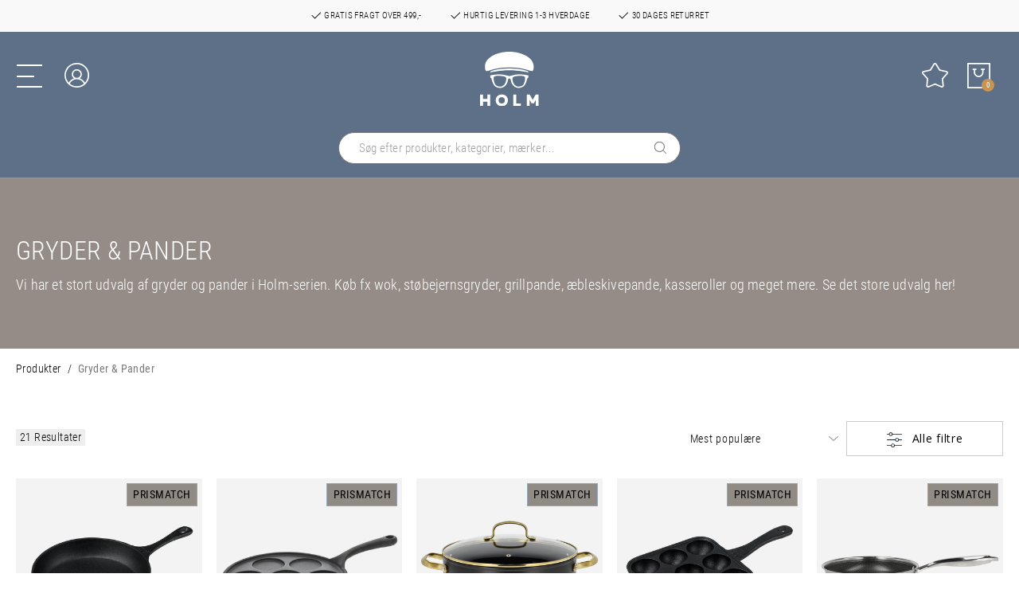

--- FILE ---
content_type: text/html;charset=UTF-8
request_url: https://www.claus-holm.com/dk/produkter/gryder-og-pander/
body_size: 20691
content:
<!DOCTYPE html>
<html lang="da">
<head>
<meta charset=UTF-8>

<meta http-equiv="x-ua-compatible" content="ie=edge">

<meta name="viewport" content="width=device-width, initial-scale=1">



 <title>Gryder &amp; Pander</title>


<meta name="description" content="K&oslash;b Wok, gryder og pander fra Claus Holm"/>
<meta name="keywords" content="Clausholm"/>




<link rel="icon" type="image/png" href="/on/demandware.static/Sites-clausholm-Site/-/default/dw45a958d4/images/favicon-196x196.png" sizes="196x196" />
<link rel="icon" type="image/png" href="/on/demandware.static/Sites-clausholm-Site/-/default/dw33848b43/images/favicon-96x96.png" sizes="96x96" />
<link rel="icon" type="image/png" href="/on/demandware.static/Sites-clausholm-Site/-/default/dw811ad3a8/images/favicon-32x32.png" sizes="32x32" />
<link rel="icon" type="image/png" href="/on/demandware.static/Sites-clausholm-Site/-/default/dweff077fa/images/favicon-16x16.png" sizes="16x16" />
<link rel="icon" type="image/png" href="/on/demandware.static/Sites-clausholm-Site/-/default/dwdea6f645/images/favicon-128x128.png" sizes="128x128" />

<link rel="preconnect" href="https://fonts.gstatic.com">
<link href="https://fonts.googleapis.com/css2?family=Open+Sans:wght@300;400;600;700&display=swap" rel="stylesheet">

<link rel="stylesheet" href="https://use.typekit.net/zrz2pgj.css">



<link rel="stylesheet" href="/on/demandware.static/Sites-clausholm-Site/-/da_DK/v1768970468978/css/global.css" />

    <link rel="stylesheet" href="/on/demandware.static/Sites-clausholm-Site/-/da_DK/v1768970468978/css/search.css"  />








<link rel="stylesheet" href="/on/demandware.static/Sites-clausholm-Site/-/da_DK/v1768970468978/css/skin/skin.css" />



   <script type="application/ld+json">
        {"@context":"http://schema.org/","@type":"ItemList","itemListElement":[{"@type":"ListItem","position":1,"url":"https://www.claus-holm.com/dk/produkter/gryder-og-pander/holm-stegepande-200388m.html"},{"@type":"ListItem","position":2,"url":"https://www.claus-holm.com/dk/produkter/gryder-og-pander/holm-blinispande-til-7-stk.-34443m.html"},{"@type":"ListItem","position":3,"url":"https://www.claus-holm.com/dk/produkter/gryder-og-pander/holm-brasserie-stegegryde-36973m.html"},{"@type":"ListItem","position":4,"url":"https://www.claus-holm.com/dk/produkter/gryder-og-pander/holm-aebleskivepande-200392m.html"},{"@type":"ListItem","position":5,"url":"https://www.claus-holm.com/dk/produkter/gryder-og-pander/holm-hybrid-3ply-stegepande-hybrid3plystegepande.html"},{"@type":"ListItem","position":6,"url":"https://www.claus-holm.com/dk/produkter/gryder-og-pander/holm-brasserie-stegepande-keramisk-non-stick-brasseriestegepandekeramisknonstick.html"},{"@type":"ListItem","position":7,"url":"https://www.claus-holm.com/dk/produkter/gryder-og-pander/holm-brasserie-sautergryde-34283m.html"},{"@type":"ListItem","position":8,"url":"https://www.claus-holm.com/dk/produkter/gryder-og-pander/holm-grillpande-200457m.html"},{"@type":"ListItem","position":9,"url":"https://www.claus-holm.com/dk/produkter/gryder-og-pander/holm-stoebejernsgryde-34438m.html"},{"@type":"ListItem","position":10,"url":"https://www.claus-holm.com/dk/produkter/gryder-og-pander/holm-stoebejernsgryde-34437m.html"},{"@type":"ListItem","position":11,"url":"https://www.claus-holm.com/dk/produkter/gryder-og-pander/holm-stegepande-mini-34445m.html"},{"@type":"ListItem","position":12,"url":"https://www.claus-holm.com/dk/produkter/gryder-og-pander/holm-stegepande-31456m.html"},{"@type":"ListItem","position":13,"url":"https://www.claus-holm.com/dk/produkter/gryder-og-pander/holm-stegepande-32461m.html"},{"@type":"ListItem","position":14,"url":"https://www.claus-holm.com/dk/produkter/gryder-og-pander/holm-stegepandesaet-aftagel.-haandtag-34112m.html"},{"@type":"ListItem","position":15,"url":"https://www.claus-holm.com/dk/produkter/gryder-og-pander/holm-wok-31457m.html"},{"@type":"ListItem","position":16,"url":"https://www.claus-holm.com/dk/produkter/gryder-og-pander/holm-brasserie-kasserolle-med-glaslaag-34281m.html"},{"@type":"ListItem","position":17,"url":"https://www.claus-holm.com/dk/produkter/gryder-og-pander/holm-stegepande-32108m.html"},{"@type":"ListItem","position":18,"url":"https://www.claus-holm.com/dk/produkter/gryder-og-pander/holm-brasserie-bradepande-34288m.html"},{"@type":"ListItem","position":19,"url":"https://www.claus-holm.com/dk/produkter/gryder-og-pander/holm-grydesaet-m-aftageligt-haandtag-34115m.html"},{"@type":"ListItem","position":20,"url":"https://www.claus-holm.com/dk/produkter/gryder-og-pander/holm-minipande-200385m.html"},{"@type":"ListItem","position":21,"url":"https://www.claus-holm.com/dk/produkter/gryder-og-pander/holm-minikasserolle-11995m.html"}]}
    </script>






<!-- Google Tag Manager -->
<script>(function(w,d,s,l,i){w[l]=w[l]||[];w[l].push({'gtm.start':new Date().getTime(),event:'gtm.js'});var f=d.getElementsByTagName(s)[0],j=d.createElement(s),dl=l!='dataLayer'?'&l='+l:'';j.async=true;j.src='https://load.analy.claus-holm.com/nfpvcegi.js?st='+i+dl;f.parentNode.insertBefore(j,f);})(window,document,'script','dataLayer','KXFMF62H');</script>
<!-- End Google Tag Manager -->




<input id="codeDisable" type="hidden" value="null"/>



    <style type='text/css'>
    .embeddedServiceHelpButton .helpButton .uiButton.helpButtonDisabled { 
        display: none; 
    }
    button[embeddedService-chatHeader_chatHeader] { 
        font-size: 9px !important; 
    } 
    .embeddedServiceHelpButton .helpButton .uiButton {
        background-color: #c5aa89;
    }
    .embeddedServiceHelpButton .helpButton .uiButton:focus {
        outline: 1px solid #c5aa89;
    }
</style>
 
<script type='text/javascript' src='https://service.force.com/embeddedservice/5.0/esw.min.js'></script>
<script type='text/javascript'>
    var initESW = function(gslbBaseURL) {
        embedded_svc.settings.displayHelpButton = true; //Or false
        embedded_svc.settings.language = 'da';
        embedded_svc.settings.storageDomain = 'www.claus-holm.com';
 
        embedded_svc.settings.enabledFeatures = ['LiveAgent'];
        embedded_svc.settings.entryFeature = 'LiveAgent';
        embedded_svc.settings.defaultMinimizedText = 'START CHAT';
 
        embedded_svc.init(
            'https://fogh2020.my.salesforce.com',
            'https://fogh2020.my.salesforce-sites.com',
            gslbBaseURL,
            '00D4x0000022ZvG',
            'Chat_Support',
            {
                baseLiveAgentContentURL: 'https://c.la3-c1-ia4.salesforceliveagent.com/content/',
                deploymentId: '5724x000000HYza',
                buttonId: '5734x000000Ub0q',
                baseLiveAgentURL: 'https://d.la3-c1-ia4.salesforceliveagent.com/chat',
                eswLiveAgentDevName: 'Chat_Support',
                isOfflineSupportEnabled: false
            }
        );
    };
 
    if (!window.embedded_svc) {
        var s = document.createElement('script');
        s.setAttribute('src', 'https://fogh2020.my.salesforce.com/embeddedservice/5.0/esw.min.js');
        s.onload = function() {
            initESW(null);
        };
        document.body.appendChild(s);
    } else {
        initESW('https://service.force.com');
    }
</script>


<script>
    !function(){if(!window.klaviyo){window._klOnsite=window._klOnsite||[];try{window.klaviyo=new Proxy({},{get:function(n,i){return"push"===i?function(){var n;(n=window._klOnsite).push.apply(n,arguments)}:function(){for(var n=arguments.length,o=new Array(n),w=0;w<n;w++)o[w]=arguments[w];var t="function"==typeof o[o.length-1]?o.pop():void 0,e=new Promise((function(n){window._klOnsite.push([i].concat(o,[function(i){t&&t(i),n(i)}]))}));return e}}})}catch(n){window.klaviyo=window.klaviyo||[],window.klaviyo.push=function(){var n;(n=window._klOnsite).push.apply(n,arguments)}}}}();
</script>

    <script async type="text/javascript" src="//static.klaviyo.com/onsite/js/TJcf5E/klaviyo.js"></script>


<!--[if gt IE 9]><!-->
<script defer type="text/javascript" src="/on/demandware.static/Sites-clausholm-Site/-/da_DK/v1768970468978/js/main.min.js"></script>

    <script defer type="text/javascript" src="/on/demandware.static/Sites-clausholm-Site/-/da_DK/v1768970468978/js/search.min.js"
        
        >
    </script>

<!-- TrustBox script -->
    <script type="text/javascript" src="//widget.trustpilot.com/bootstrap/v5/tp.widget.bootstrap.min.js" async></script>
<!-- End TrustBox script -->
<!--<![endif]-->

<link rel="canonical" href="https://www.claus-holm.com/dk/produkter/gryder-og-pander/"/>


    
        
            <link rel="alternate" hreflang="da-DK" href="https://www.claus-holm.com/dk/produkter/gryder-og-pander/" />
        
    
    <link rel="alternate" hreflang="x-default" href="https://www.claus-holm.com" />



<script type="text/javascript">//<!--
/* <![CDATA[ (head-active_data.js) */
var dw = (window.dw || {});
dw.ac = {
    _analytics: null,
    _events: [],
    _category: "",
    _searchData: "",
    _anact: "",
    _anact_nohit_tag: "",
    _analytics_enabled: "true",
    _timeZone: "Europe/Copenhagen",
    _capture: function(configs) {
        if (Object.prototype.toString.call(configs) === "[object Array]") {
            configs.forEach(captureObject);
            return;
        }
        dw.ac._events.push(configs);
    },
	capture: function() { 
		dw.ac._capture(arguments);
		// send to CQ as well:
		if (window.CQuotient) {
			window.CQuotient.trackEventsFromAC(arguments);
		}
	},
    EV_PRD_SEARCHHIT: "searchhit",
    EV_PRD_DETAIL: "detail",
    EV_PRD_RECOMMENDATION: "recommendation",
    EV_PRD_SETPRODUCT: "setproduct",
    applyContext: function(context) {
        if (typeof context === "object" && context.hasOwnProperty("category")) {
        	dw.ac._category = context.category;
        }
        if (typeof context === "object" && context.hasOwnProperty("searchData")) {
        	dw.ac._searchData = context.searchData;
        }
    },
    setDWAnalytics: function(analytics) {
        dw.ac._analytics = analytics;
    },
    eventsIsEmpty: function() {
        return 0 == dw.ac._events.length;
    }
};
/* ]]> */
// -->
</script>
<script type="text/javascript">//<!--
/* <![CDATA[ (head-cquotient.js) */
var CQuotient = window.CQuotient = {};
CQuotient.clientId = 'bglp-clausholm';
CQuotient.realm = 'BGLP';
CQuotient.siteId = 'clausholm';
CQuotient.instanceType = 'prd';
CQuotient.locale = 'da_DK';
CQuotient.fbPixelId = '1212537679227803';
CQuotient.activities = [];
CQuotient.cqcid='';
CQuotient.cquid='';
CQuotient.cqeid='';
CQuotient.cqlid='';
CQuotient.apiHost='api.cquotient.com';
/* Turn this on to test against Staging Einstein */
/* CQuotient.useTest= true; */
CQuotient.useTest = ('true' === 'false');
CQuotient.initFromCookies = function () {
	var ca = document.cookie.split(';');
	for(var i=0;i < ca.length;i++) {
	  var c = ca[i];
	  while (c.charAt(0)==' ') c = c.substring(1,c.length);
	  if (c.indexOf('cqcid=') == 0) {
		CQuotient.cqcid=c.substring('cqcid='.length,c.length);
	  } else if (c.indexOf('cquid=') == 0) {
		  var value = c.substring('cquid='.length,c.length);
		  if (value) {
		  	var split_value = value.split("|", 3);
		  	if (split_value.length > 0) {
			  CQuotient.cquid=split_value[0];
		  	}
		  	if (split_value.length > 1) {
			  CQuotient.cqeid=split_value[1];
		  	}
		  	if (split_value.length > 2) {
			  CQuotient.cqlid=split_value[2];
		  	}
		  }
	  }
	}
}
CQuotient.getCQCookieId = function () {
	if(window.CQuotient.cqcid == '')
		window.CQuotient.initFromCookies();
	return window.CQuotient.cqcid;
};
CQuotient.getCQUserId = function () {
	if(window.CQuotient.cquid == '')
		window.CQuotient.initFromCookies();
	return window.CQuotient.cquid;
};
CQuotient.getCQHashedEmail = function () {
	if(window.CQuotient.cqeid == '')
		window.CQuotient.initFromCookies();
	return window.CQuotient.cqeid;
};
CQuotient.getCQHashedLogin = function () {
	if(window.CQuotient.cqlid == '')
		window.CQuotient.initFromCookies();
	return window.CQuotient.cqlid;
};
CQuotient.trackEventsFromAC = function (/* Object or Array */ events) {
try {
	if (Object.prototype.toString.call(events) === "[object Array]") {
		events.forEach(_trackASingleCQEvent);
	} else {
		CQuotient._trackASingleCQEvent(events);
	}
} catch(err) {}
};
CQuotient._trackASingleCQEvent = function ( /* Object */ event) {
	if (event && event.id) {
		if (event.type === dw.ac.EV_PRD_DETAIL) {
			CQuotient.trackViewProduct( {id:'', alt_id: event.id, type: 'raw_sku'} );
		} // not handling the other dw.ac.* events currently
	}
};
CQuotient.trackViewProduct = function(/* Object */ cqParamData){
	var cq_params = {};
	cq_params.cookieId = CQuotient.getCQCookieId();
	cq_params.userId = CQuotient.getCQUserId();
	cq_params.emailId = CQuotient.getCQHashedEmail();
	cq_params.loginId = CQuotient.getCQHashedLogin();
	cq_params.product = cqParamData.product;
	cq_params.realm = cqParamData.realm;
	cq_params.siteId = cqParamData.siteId;
	cq_params.instanceType = cqParamData.instanceType;
	cq_params.locale = CQuotient.locale;
	
	if(CQuotient.sendActivity) {
		CQuotient.sendActivity(CQuotient.clientId, 'viewProduct', cq_params);
	} else {
		CQuotient.activities.push({activityType: 'viewProduct', parameters: cq_params});
	}
};
/* ]]> */
// -->
</script>

</head>
<body>




<!-- Google Tag Manager (noscript) -->
<noscript><iframe src="https://load.analy.claus-holm.com/ns.html?id=GTM-KXFMF62H" height="0" width="0" style="display:none;visibility:hidden"></iframe></noscript>
<!-- End Google Tag Manager (noscript) -->

<div class="page" data-action="Search-Show" data-querystring="cgid=produkter_gryder-pander" >



<header>
    <a href="#maincontent" class="skip d-none" aria-label="G&aring; til hovedindholdet">G&aring; til hovedindholdet</a>
<a href="#footercontent" class="skip d-none" aria-label="G&aring; til footeren">G&aring; til footeren</a>

    
	 


	<div class="html-slot-container">
    
        
            <div class="header-banner slide-up d-flex flex-column justify-content-center">

<div class="container usp">
    <span class="item item-1"><svg xmlns="http://www.w3.org/2000/svg" width="16" height="16" fill="currentColor" class="bi bi-check2" viewBox="0 0 16 16"><path d="M13.854 3.646a.5.5 0 0 1 0 .708l-7 7a.5.5 0 0 1-.708 0l-3.5-3.5a.5.5 0 1 1 .708-.708L6.5 10.293l6.646-6.647a.5.5 0 0 1 .708 0z"/></svg> GRATIS FRAGT OVER 499,-</span>
    <span class="item item-2"><svg xmlns="http://www.w3.org/2000/svg" width="16" height="16" fill="currentColor" class="bi bi-check2" viewBox="0 0 16 16"><path d="M13.854 3.646a.5.5 0 0 1 0 .708l-7 7a.5.5 0 0 1-.708 0l-3.5-3.5a.5.5 0 1 1 .708-.708L6.5 10.293l6.646-6.647a.5.5 0 0 1 .708 0z"/></svg> HURTIG LEVERING 1-3 HVERDAGE</span>
    <span class="item item-3"><svg xmlns="http://www.w3.org/2000/svg" width="16" height="16" fill="currentColor" class="bi bi-check2" viewBox="0 0 16 16"><path d="M13.854 3.646a.5.5 0 0 1 0 .708l-7 7a.5.5 0 0 1-.708 0l-3.5-3.5a.5.5 0 1 1 .708-.708L6.5 10.293l6.646-6.647a.5.5 0 0 1 .708 0z"/></svg> 30 DAGES RETURRET</span>
</div>
        
    
</div>
 
	

    <nav role="navigation">
        <div class="header container cc-header-pers">
            <div class="row">
                <div class="col-12">
                    <div class="navbar-header brand d-xl-none d-flex align-items-center">
                        <a class="logo-home" href="/dk/" title="Clausholm Forside">
                            <img class="logo-desktop" src="/on/demandware.static/Sites-clausholm-Site/-/default/dwde017898/images/logo.svg" alt="Clausholm" />
                        </a>
                        <div class="search search-for-mobile d-lg-block d-xl-none">
                            <div class="site-search">
    <form role="search"
          action="/dk/search"
          method="get"
          name="simpleSearch">
        <input class="form-control search-field"
               type="text"
               name="q"
               value=""
               placeholder="S&oslash;g efter produkter, kategorier, m&aelig;rker..."
               role="combobox"
               aria-describedby="search-assistive-text"
               aria-haspopup="listbox"
               aria-owns="search-results"
               aria-expanded="false"
               aria-autocomplete="list"
               aria-activedescendant=""
               aria-controls="search-results"
               aria-label="Skriv s&oslash;geord eller varenr."
               autocomplete="off" />
        <button type="reset" name="reset-button" class="fa fa-times reset-button d-none" aria-label="Fjern s&oslash;geord"></button>
        <button type="submit" name="search-button" class="fa fa-search" aria-label="S&oslash;g p&aring; ordet"></button>
        <div class="suggestions-wrapper" data-url="/on/demandware.store/Sites-clausholm-Site/da_DK/SearchServices-GetSuggestions?q="></div>
        <input type="hidden" value="da_DK" name="lang">
    </form>
</div>
<div class="overlay-search-open"></div>

                        </div>
                    </div>
                    <div class="navbar-header">
                        <div class="row">
                            <div class="col-4 col-lg-4 d-flex align-items-center">
                                <div class="logo-desktop hidden-lg-down">
                                    <a class="logo-home" href="/dk/" title="Clausholm Forside">
                                        <img class="hidden-lg-down logo-desktop" src="/on/demandware.static/Sites-clausholm-Site/-/default/dwde017898/images/logo.svg" alt="Clausholm" />
                                        <img class="d-xl-none logo-mobile" src="/on/demandware.static/Sites-clausholm-Site/-/default/dw014e1c26/images/logo-small.svg" alt="Clausholm" />
                                    </a>
                                </div>
                                <button class="navbar-toggler d-xl-none" type="button" aria-controls="sg-navbar-collapse" aria-expanded="false" aria-label="Toggle navigation">
                                    <div class="hamburger d-xl-none">
                                        <span class="line"></span>
                                        <span class="line"></span>
                                        <span class="line"></span>
                                    </div>
                                </button>
                                <a href="/dk/account" class="account  d-xl-none">
                                    <svg aria-hidden="true" class="svg-icons"><use href="/on/demandware.static/Sites-clausholm-Site/-/da_DK/v1768970468978/images/sprite.svg#customer-login" /></svg>
                                    <span class="sr-only">Log ind</span>
                                </a>
                            </div>
                            <div class="col-4 col-lg-4 d-flex align-items-center">
                                <div class="search hidden-lg-down d-flex justify-content-end">
                                    <div class="site-search">
    <form role="search"
          action="/dk/search"
          method="get"
          name="simpleSearch">
        <input class="form-control search-field"
               type="text"
               name="q"
               value=""
               placeholder="S&oslash;g efter produkter, kategorier, m&aelig;rker..."
               role="combobox"
               aria-describedby="search-assistive-text"
               aria-haspopup="listbox"
               aria-owns="search-results"
               aria-expanded="false"
               aria-autocomplete="list"
               aria-activedescendant=""
               aria-controls="search-results"
               aria-label="Skriv s&oslash;geord eller varenr."
               autocomplete="off" />
        <button type="reset" name="reset-button" class="fa fa-times reset-button d-none" aria-label="Fjern s&oslash;geord"></button>
        <button type="submit" name="search-button" class="fa fa-search" aria-label="S&oslash;g p&aring; ordet"></button>
        <div class="suggestions-wrapper" data-url="/on/demandware.store/Sites-clausholm-Site/da_DK/SearchServices-GetSuggestions?q="></div>
        <input type="hidden" value="da_DK" name="lang">
    </form>
</div>
<div class="overlay-search-open"></div>

                                </div>
                            </div>
                            <div class="col-4 col-lg-4 d-flex align-items-center justify-content-end">
                                <a href="/dk/account" class="account  hidden-lg-down">
                                    <svg aria-hidden="true" class="svg-icons"><use href="/on/demandware.static/Sites-clausholm-Site/-/da_DK/v1768970468978/images/sprite.svg#customer-login" /></svg>
                                    <span class="sr-only"><span class="sr-only">Log ind</span></span>
                                </a>
                                <a href="/dk/wishlist" class="wishlist">
                                    <svg aria-hidden="true" class="svg-icons"><use href="/on/demandware.static/Sites-clausholm-Site/-/da_DK/v1768970468978/images/sprite.svg#heart" /></svg>
                                    <span class="sr-only">Tilf&oslash;j til favoritter</span>
                                </a>

                                
                                        <!--FlyIn hidden-->
                                        <div class="minicart" data-action-url="/on/demandware.store/Sites-clausholm-Site/da_DK/Cart-MiniCartShow">
                                            <div class="minicart-total">
    <a class="minicart-link d-flex align-items-center" href="https://www.claus-holm.com/dk/cart" title="Kurv 0 varer" aria-label="Kurv 0 varer" aria-haspopup="true">
        <svg class="svg-icons"><use href="/on/demandware.static/Sites-clausholm-Site/-/da_DK/v1768970468978/images/sprite.svg#cart" /></svg>
        <span class="minicart-quantity">
            0
        </span>
    </a>
</div>


        <div class="minicart-total d-none">
            <svg class="svg-icons"><use href="/on/demandware.static/Sites-clausholm-Site/-/da_DK/v1768970468978/images/sprite.svg#cart" /></svg>
                <span class="minicart-quantity">
                    0
                </span>
        </div>
<div class="popover popover-bottom"></div>

                                        </div>
                                    
                            </div>
                        </div>
                    </div>
                </div>
            </div>
        </div>
        <div class="col-sm-8 col-xl-12 main-menu navbar-toggleable-lg menu-toggleable-left multilevel-dropdown d-none d-xl-block cc-main-menu" id="sg-navbar-collapse">
            <div class="menu-wrapper container">
                <nav class="cc-navbar hidden-lg-down">
    <div class="cc-navbar-menu js-navbar-menu" role="navigation">
        <ul class="cc-navbar-list" role="menu">
            
                
                    
                        <li class="cc-navbar-item js-navbar-item" role="presentation" data-cgid="null">
                            
                                <a href="/dk/produkter/" id="null" class="cc-navbar-link js-navbar-link nullHighlight">
                                    
                                        Produkter
                                    
                                </a>
                            

                            
                            <div class="container-fluid cc-menu-overlay js-menu-overlay d-none">
                                <div class="container cc-menu-overlay-container js-menu-overlay-container">
                                    <div class="cc-menu-overlay-content">
                                            <div class="row cc-height-reg no-gutters">
    <div class="col-lg-12 col-xl-12">
        <div class="cc-menu-subcategories">
            <div class="row row-cols-5">
                
                        
                            
                                <div class="col">
                                
                                    <ul class="cc-menu-subcategory cc-normalize-ul">
                                        <li>
                                            
                                                
                                            
                                            <div class="cc-menu-subcategory-name-container js-menu-subcategory-name-container">
                                                
                                                    <a href="/dk/produkter/traekasser/" class="h9 cc-menu-subcategory-name js-menu-subcategory-name">Trækasser</a>
                                                
                                            </div>
                                            
                                        </li>
                                    </ul>

                                    
                                    
                                
                                </div>
                            
                                <div class="col">
                                
                                    <ul class="cc-menu-subcategory cc-normalize-ul">
                                        <li>
                                            
                                                
                                            
                                            <div class="cc-menu-subcategory-name-container js-menu-subcategory-name-container">
                                                
                                                    <a href="/dk/produkter/fade-og-forme/" class="h9 cc-menu-subcategory-name js-menu-subcategory-name">Fade & Forme</a>
                                                
                                            </div>
                                            
                                        </li>
                                    </ul>

                                    
                                    
                                
                                </div>
                            
                                <div class="col">
                                
                                    <ul class="cc-menu-subcategory cc-normalize-ul">
                                        <li>
                                            
                                                
                                            
                                            <div class="cc-menu-subcategory-name-container js-menu-subcategory-name-container">
                                                
                                                    <a href="/dk/produkter/gryder-og-pander/" class="h9 cc-menu-subcategory-name js-menu-subcategory-name">Gryder & Pander</a>
                                                
                                            </div>
                                            
                                        </li>
                                    </ul>

                                    
                                    
                                
                                </div>
                            
                                <div class="col">
                                
                                    <ul class="cc-menu-subcategory cc-normalize-ul">
                                        <li>
                                            
                                                
                                            
                                            <div class="cc-menu-subcategory-name-container js-menu-subcategory-name-container">
                                                
                                                    <a href="/dk/produkter/koekkenvaerktoej/" class="h9 cc-menu-subcategory-name js-menu-subcategory-name">Køkkenværktøj</a>
                                                
                                            </div>
                                            
                                        </li>
                                    </ul>

                                    
                                    
                                
                                </div>
                            
                                <div class="col">
                                
                                    <ul class="cc-menu-subcategory cc-normalize-ul">
                                        <li>
                                            
                                                
                                            
                                            <div class="cc-menu-subcategory-name-container js-menu-subcategory-name-container">
                                                
                                                    <a href="/dk/produkter/koekkenknive-og--tilbehoer/" class="h9 cc-menu-subcategory-name js-menu-subcategory-name">Køkkenknive & -Tilbehør</a>
                                                
                                            </div>
                                            
                                        </li>
                                    </ul>

                                    
                                    
                                
                                </div>
                            
                                <div class="col">
                                
                                    <ul class="cc-menu-subcategory cc-normalize-ul">
                                        <li>
                                            
                                                
                                            
                                            <div class="cc-menu-subcategory-name-container js-menu-subcategory-name-container">
                                                
                                                    <a href="/dk/produkter/koekkenmaskiner/" class="h9 cc-menu-subcategory-name js-menu-subcategory-name">Køkkenmaskiner</a>
                                                
                                            </div>
                                            
                                                <div class="cc-menu-subcategory-link-container">
                                                    
                                                        
                                                            <div class="cc-menu-subcategory-content">
                                                                <a href="/dk/produkter/koekkenmaskiner/airfryers/" class="h10 cc-menu-subcategorybis-name" role="menuitem">Airfryers</a>
                                                            </div>
                                                        
                                                    
                                                </div>
                                            
                                        </li>
                                    </ul>

                                    
                                    
                                
                                </div>
                            
                                <div class="col">
                                
                                    <ul class="cc-menu-subcategory cc-normalize-ul">
                                        <li>
                                            
                                                
                                            
                                            <div class="cc-menu-subcategory-name-container js-menu-subcategory-name-container">
                                                
                                                    <a href="/dk/produkter/pizza-og-pasta/" class="h9 cc-menu-subcategory-name js-menu-subcategory-name">Pizza & Pasta</a>
                                                
                                            </div>
                                            
                                        </li>
                                    </ul>

                                    
                                    
                                
                                </div>
                            
                                <div class="col">
                                
                                    <ul class="cc-menu-subcategory cc-normalize-ul">
                                        <li>
                                            
                                                
                                            
                                            <div class="cc-menu-subcategory-name-container js-menu-subcategory-name-container">
                                                
                                                    <a href="/dk/produkter/servering/" class="h9 cc-menu-subcategory-name js-menu-subcategory-name">Servering</a>
                                                
                                            </div>
                                            
                                        </li>
                                    </ul>

                                    
                                    
                                
                                </div>
                            
                                <div class="col">
                                
                                    <ul class="cc-menu-subcategory cc-normalize-ul">
                                        <li>
                                            
                                                
                                            
                                            <div class="cc-menu-subcategory-name-container js-menu-subcategory-name-container">
                                                
                                                    <a href="/dk/produkter/skaerebraetter/" class="h9 cc-menu-subcategory-name js-menu-subcategory-name">Skærebrætter</a>
                                                
                                            </div>
                                            
                                        </li>
                                    </ul>

                                    
                                    
                                
                                </div>
                            
                                <div class="col">
                                
                                    <ul class="cc-menu-subcategory cc-normalize-ul">
                                        <li>
                                            
                                                
                                            
                                            <div class="cc-menu-subcategory-name-container js-menu-subcategory-name-container">
                                                
                                                    <a href="/dk/produkter/vintilbehoer/" class="h9 cc-menu-subcategory-name js-menu-subcategory-name">Vintilbehør</a>
                                                
                                            </div>
                                            
                                        </li>
                                    </ul>

                                    
                                    
                                
                                </div>
                            
                                <div class="col">
                                
                                    <ul class="cc-menu-subcategory cc-normalize-ul">
                                        <li>
                                            
                                                
                                            
                                            <div class="cc-menu-subcategory-name-container js-menu-subcategory-name-container">
                                                
                                                    <a href="/dk/produkter/picnic/" class="h9 cc-menu-subcategory-name js-menu-subcategory-name">Picnic</a>
                                                
                                            </div>
                                            
                                        </li>
                                    </ul>

                                    
                                    
                                
                                </div>
                            
                                <div class="col">
                                
                                    <ul class="cc-menu-subcategory cc-normalize-ul">
                                        <li>
                                            
                                                
                                            
                                            <div class="cc-menu-subcategory-name-container js-menu-subcategory-name-container">
                                                
                                                    <a href="/dk/produkter/tekstiler/" class="h9 cc-menu-subcategory-name js-menu-subcategory-name">Tekstiler</a>
                                                
                                            </div>
                                            
                                        </li>
                                    </ul>

                                    
                                    
                                
                                </div>
                            
                                <div class="col">
                                
                                    <ul class="cc-menu-subcategory cc-normalize-ul">
                                        <li>
                                            
                                                
                                            
                                            <div class="cc-menu-subcategory-name-container js-menu-subcategory-name-container">
                                                
                                                    <a href="/dk/produkter/salt--og-peberkvaerne/" class="h9 cc-menu-subcategory-name js-menu-subcategory-name">Salt- & Peberkværne</a>
                                                
                                            </div>
                                            
                                        </li>
                                    </ul>

                                    
                                    
                                
                                </div>
                            
                        
                    </div>
            </div>
        </div>
    </div>

                                    </div>
                                </div>
                            </div>
                            
                        </li>
                    
                
                    
                        <li class="cc-navbar-item js-navbar-item" role="presentation" data-cgid="null">
                            
                                <a href="/dk/nyheder/" id="null" class="cc-navbar-link js-navbar-link nullHighlight">
                                    
                                        Nyheder
                                    
                                </a>
                            

                            
                        </li>
                    
                
                    
                        <li class="cc-navbar-item js-navbar-item" role="presentation" data-cgid="null">
                            
                                <a href="/dk/tilbud/" id="null" class="cc-navbar-link js-navbar-link nullHighlight">
                                    
                                        TILBUD
                                    
                                </a>
                            

                            
                        </li>
                    
                
                    
                        <li class="cc-navbar-item js-navbar-item" role="presentation" data-cgid="null">
                            
                                <a href="/dk/holms-kokkeskole/" id="null" class="cc-navbar-link js-navbar-link nullHighlight">
                                    
                                        Holms Kokkeskole
                                    
                                </a>
                            

                            
                        </li>
                    
                
                    
                        <li class="cc-navbar-item js-navbar-item" role="presentation" data-cgid="null">
                            
                                <a href="/dk/om-claus-holm/" id="null" class="cc-navbar-link js-navbar-link nullHighlight">
                                    
                                        Om Claus Holm
                                    
                                </a>
                            

                            
                        </li>
                    
                
                    
                        <li class="cc-navbar-item js-navbar-item" role="presentation" data-cgid="null">
                            
                                <a href="/dk/opskrifter/" id="null" class="cc-navbar-link js-navbar-link nullHighlight">
                                    
                                        Opskrifter
                                    
                                </a>
                            

                            
                        </li>
                    
                
                    
                        <li class="cc-navbar-item js-navbar-item" role="presentation" data-cgid="null">
                            
                                <a href="/dk/holms-madklub/" id="null" class="cc-navbar-link js-navbar-link nullHighlight">
                                    
                                        HOLMs madklub
                                    
                                </a>
                            

                            
                        </li>
                    
                
            
        </ul>
    </div>
</nav>
<nav class="navbar navbar-expand-xl bg-inverse col-12 d-xl-none nav-mob-over">
    <div class="close-menu clearfix d-none">
        <div class="back pull-left js-back-menu">
            <button role="button" aria-label="Tilbage til sidste menu">
                <svg><use href="/on/demandware.static/Sites-clausholm-Site/-/da_DK/v1768970468978/images/sprite.svg#left-arrow" /></svg>
            </button>
        </div>
    </div>
    <div class="menu-group" role="navigation">
        <ul class="nav navbar-nav nav-menu-mob" role="menu">
            
                
                    
                        <li class="nav-item dropdown" role="presentation">
                            <a href="/dk/produkter/" id="produkter" class="h9 nav-link dropdown-toggle nullHighlight" role="button" data-toggle="dropdown" aria-haspopup="true" aria-expanded="false" tabindex="0">
                                
                                    Produkter
                                
                            </a>
                            
                            <ul class="dropdown-menu" role="menu" aria-hidden="true" aria-label="produkter">
    
        
            <li class="dropdown-item" role="presentation">
                <a href="/dk/produkter/traekasser/" id="produkter-traekasser" role="menuitem" class="h9 dropdown-link" tabindex="-1">Tr&aelig;kasser</a>
            </li>
        
    
        
            <li class="dropdown-item" role="presentation">
                <a href="/dk/produkter/fade-og-forme/" id="produkter_fade-forme" role="menuitem" class="h9 dropdown-link" tabindex="-1">Fade &amp; Forme</a>
            </li>
        
    
        
            <li class="dropdown-item" role="presentation">
                <a href="/dk/produkter/gryder-og-pander/" id="produkter_gryder-pander" role="menuitem" class="h9 dropdown-link" tabindex="-1">Gryder &amp; Pander</a>
            </li>
        
    
        
            <li class="dropdown-item" role="presentation">
                <a href="/dk/produkter/koekkenvaerktoej/" id="produkter_koekkenvaerktoej" role="menuitem" class="h9 dropdown-link" tabindex="-1">K&oslash;kkenv&aelig;rkt&oslash;j</a>
            </li>
        
    
        
            <li class="dropdown-item" role="presentation">
                <a href="/dk/produkter/koekkenknive-og--tilbehoer/" id="produkter_koekkenknive" role="menuitem" class="h9 dropdown-link" tabindex="-1">K&oslash;kkenknive &amp; -Tilbeh&oslash;r</a>
            </li>
        
    
        
            <li class="dropdown-item dropdown" role="presentation">
                <a href="/dk/produkter/koekkenmaskiner/" id="produkter_el-artikler" class="h9 dropdown-link dropdown-toggle" role="button" data-toggle="dropdown" aria-haspopup="true" aria-expanded="false" tabindex="0">K&oslash;kkenmaskiner</a>
                
                <ul class="dropdown-menu" role="menu" aria-hidden="true" aria-label="produkter_el-artikler">
    
        
            <li class="dropdown-item" role="presentation">
                <a href="/dk/produkter/koekkenmaskiner/airfryers/" id="produkter_el-artikler_airfryers" role="menuitem" class="last-level dropdown-link" tabindex="-1">Airfryers</a>
            </li>
        
    
</ul>


            </li>
        
    
        
            <li class="dropdown-item" role="presentation">
                <a href="/dk/produkter/pizza-og-pasta/" id="produkter_pizza-pasta" role="menuitem" class="h9 dropdown-link" tabindex="-1">Pizza &amp; Pasta</a>
            </li>
        
    
        
            <li class="dropdown-item" role="presentation">
                <a href="/dk/produkter/servering/" id="produkter_servering" role="menuitem" class="h9 dropdown-link" tabindex="-1">Servering</a>
            </li>
        
    
        
            <li class="dropdown-item" role="presentation">
                <a href="/dk/produkter/skaerebraetter/" id="produkter_skaerebraetter" role="menuitem" class="h9 dropdown-link" tabindex="-1">Sk&aelig;rebr&aelig;tter</a>
            </li>
        
    
        
            <li class="dropdown-item" role="presentation">
                <a href="/dk/produkter/vintilbehoer/" id="produkter_vin" role="menuitem" class="h9 dropdown-link" tabindex="-1">Vintilbeh&oslash;r</a>
            </li>
        
    
        
            <li class="dropdown-item" role="presentation">
                <a href="/dk/produkter/picnic/" id="produkter_picnic" role="menuitem" class="h9 dropdown-link" tabindex="-1">Picnic</a>
            </li>
        
    
        
            <li class="dropdown-item" role="presentation">
                <a href="/dk/produkter/tekstiler/" id="produkter_tekstiler" role="menuitem" class="h9 dropdown-link" tabindex="-1">Tekstiler</a>
            </li>
        
    
        
            <li class="dropdown-item" role="presentation">
                <a href="/dk/produkter/salt--og-peberkvaerne/" id="produkter_salt-peber" role="menuitem" class="h9 dropdown-link" tabindex="-1">Salt- &amp; Peberkv&aelig;rne</a>
            </li>
        
    
</ul>


                        </li>
                    
                
                    
                        <li class="nav-item" role="presentation">
                            <a href="/dk/nyheder/" id="nyheder" class="h9 nav-link nullHighlight" role="link" tabindex="0">
                                
                                    Nyheder
                                
                            </a>
                        </li>
                    
                
                    
                        <li class="nav-item" role="presentation">
                            <a href="/dk/tilbud/" id="tilbud" class="h9 nav-link nullHighlight" role="link" tabindex="0">
                                
                                    TILBUD
                                
                            </a>
                        </li>
                    
                
                    
                        <li class="nav-item" role="presentation">
                            <a href="/dk/holms-kokkeskole/" id="holms-kokkeskole" class="h9 nav-link nullHighlight" role="link" tabindex="0">
                                
                                    Holms Kokkeskole
                                
                            </a>
                        </li>
                    
                
                    
                        <li class="nav-item" role="presentation">
                            <a href="/dk/om-claus-holm/" id="om-claus-holm" class="h9 nav-link nullHighlight" role="link" tabindex="0">
                                
                                    Om Claus Holm
                                
                            </a>
                        </li>
                    
                
                    
                        <li class="nav-item" role="presentation">
                            <a href="/dk/opskrifter/" id="opskrifter" class="h9 nav-link nullHighlight" role="link" tabindex="0">
                                
                                    Opskrifter
                                
                            </a>
                        </li>
                    
                
                    
                        <li class="nav-item" role="presentation">
                            <a href="/dk/holms-madklub/" id="holms_madklub" class="h9 nav-link nullHighlight" role="link" tabindex="0">
                                
                                    HOLMs madklub
                                
                            </a>
                        </li>
                    
                
            
        </ul>
    </div>
</nav>
            </div>
        </div>
        <div class="search-mobile d-none">
            <div class="site-search">
    <form role="search"
          action="/dk/search"
          method="get"
          name="simpleSearch">
        <input class="form-control search-field"
               type="text"
               name="q"
               value=""
               placeholder="S&oslash;g efter produkter, kategorier, m&aelig;rker..."
               role="combobox"
               aria-describedby="search-assistive-text"
               aria-haspopup="listbox"
               aria-owns="search-results"
               aria-expanded="false"
               aria-autocomplete="list"
               aria-activedescendant=""
               aria-controls="search-results"
               aria-label="Skriv s&oslash;geord eller varenr."
               autocomplete="off" />
        <button type="reset" name="reset-button" class="fa fa-times reset-button d-none" aria-label="Fjern s&oslash;geord"></button>
        <button type="submit" name="search-button" class="fa fa-search" aria-label="S&oslash;g p&aring; ordet"></button>
        <div class="suggestions-wrapper" data-url="/on/demandware.store/Sites-clausholm-Site/da_DK/SearchServices-GetSuggestions?q="></div>
        <input type="hidden" value="da_DK" name="lang">
    </form>
</div>
<div class="overlay-search-open"></div>

        </div>
    </nav>
</header>

<div role="main" id="maincontent">
<div class="overlay-menu-open"></div>

    

    



    
        <div class="plp-intro">
            <div class="container">
                <div class="row">
                    <div class="col-lg-12 col-xl-8">
                        <h1 class="h2 white">
                            Gryder &amp; Pander
                        </h1>
                        <div class="h8 white">
                            
                                Vi har et stort udvalg af gryder og pander i Holm-serien. Køb fx wok, støbejernsgryder, grillpande, æbleskivepande, kasseroller og meget mere. Se det store udvalg her!
                            
                        </div>
                    </div>
                </div>
            </div>
        </div>
    


<div class="container search-results">
    <div class="row">
        <div class="tab-content col-12">
            <div class="tab-pane container active" id="product-search-results" role="tabpanel" aria-labelledby="product-tab">
                    
                        <div class="row grid-header">
                            <div class="col-12 plp-breadcrumb">
                                <div class="col" role="navigation" aria-label="Breadcrumb">
                                    <ol class="breadcrumb">
                                         
                                            <li class="breadcrumb-item">
                                                
                                                    <a href="/dk/produkter/" class="breadcrumb-item-link">
                                                        Produkter
                                                    </a>
                                                
                                            </li>
                                        
                                            <li class="breadcrumb-item">
                                                
                                                    <a href="/dk/produkter/gryder-og-pander/" aria-current="page" class="current-page breadcrumb-item-link">
                                                        Gryder &amp; Pander
                                                    </a>
                                                
                                            </li>
                                        
                                    </ol>
                                </div>
                            </div>

                            
                                <div class="plp-shortcut col-12">
                                    <ul>
                                        
                                    </ul>
                                </div>
                            
                        <div class="result-count-container-trigger"></div>
                        <div class="col-12 result-count-container">
                            <div class="row">
                                <div class="col-12 d-xs-none col-sm-6 col-md-6 col-lg-8 col-xl-8">
                                    <div class="result-count">
                                        



    
        <span>
            21 Resultater
        </span>
    
    


                                    </div>
                                </div>
                                <div class="col-12 col-xs-12 col-sm-6 col-md-6 col-lg-4 col-xl-4">
                                    <div class="result-count">
                                        
                                            <div class="col-6 d-sm-block">
                                                
    <select name="sort-order" class="sort-order form-control" aria-label="Sorter efter">
        
            <option class="top-sellers" value="https://www.claus-holm.com/on/demandware.store/Sites-clausholm-Site/da_DK/Search-UpdateGrid?cgid=produkter_gryder-pander&amp;pmin=0%2C01&amp;srule=most-popular&amp;start=0&amp;sz=21"
                data-id="top-sellers"
                
                
            >
                Mest popul&aelig;re
            </option>
        
            <option class="best-matches" value="https://www.claus-holm.com/on/demandware.store/Sites-clausholm-Site/da_DK/Search-UpdateGrid?cgid=produkter_gryder-pander&amp;pmin=0%2C01&amp;srule=best-matches&amp;start=0&amp;sz=21"
                data-id="best-matches"
                
                
            >
                Bedst match
            </option>
        
            <option class="price-low-to-high" value="https://www.claus-holm.com/on/demandware.store/Sites-clausholm-Site/da_DK/Search-UpdateGrid?cgid=produkter_gryder-pander&amp;pmin=0%2C01&amp;srule=price-low-to-high&amp;start=0&amp;sz=21"
                data-id="price-low-to-high"
                
                
            >
                Pris, lav til h&oslash;j
            </option>
        
            <option class="price-high-to-low" value="https://www.claus-holm.com/on/demandware.store/Sites-clausholm-Site/da_DK/Search-UpdateGrid?cgid=produkter_gryder-pander&amp;pmin=0%2C01&amp;srule=price-high-to-low&amp;start=0&amp;sz=21"
                data-id="price-high-to-low"
                
                
            >
                Pris, h&oslash;j til lav
            </option>
        
    </select>



    
    

    
    

    
    

    
    

                                            </div>

                                            <div class="col-6 text-right">
                                                <button type="button" class="btn btn-outline-primary filter-results col-12">
                                                    <svg><use href="/on/demandware.static/Sites-clausholm-Site/-/da_DK/v1768970468978/images/sprite.svg#filter" /></svg>
                                                    Alle filtre
                                                </button>
                                                <span class="d-sm-none">



    
        <span>
            21 Resultater
        </span>
    
    

</span>
                                            </div>
                                        
                                    </div>                                    
                                </div>
                            </div>
                        </div>
                            
                    
                </div>

                
                    
                    <div class="row grid-body">
                        <div class="refinement-bar col-xl-4" style="display:none !important;">
                            <div class="d-none">
                                
    <select name="sort-order" class="sort-order form-control" aria-label="Sorter efter">
        
            <option class="top-sellers" value="https://www.claus-holm.com/on/demandware.store/Sites-clausholm-Site/da_DK/Search-UpdateGrid?cgid=produkter_gryder-pander&amp;pmin=0%2C01&amp;srule=most-popular&amp;start=0&amp;sz=21"
                data-id="top-sellers"
                
                
            >
                Mest popul&aelig;re
            </option>
        
            <option class="best-matches" value="https://www.claus-holm.com/on/demandware.store/Sites-clausholm-Site/da_DK/Search-UpdateGrid?cgid=produkter_gryder-pander&amp;pmin=0%2C01&amp;srule=best-matches&amp;start=0&amp;sz=21"
                data-id="best-matches"
                
                
            >
                Bedst match
            </option>
        
            <option class="price-low-to-high" value="https://www.claus-holm.com/on/demandware.store/Sites-clausholm-Site/da_DK/Search-UpdateGrid?cgid=produkter_gryder-pander&amp;pmin=0%2C01&amp;srule=price-low-to-high&amp;start=0&amp;sz=21"
                data-id="price-low-to-high"
                
                
            >
                Pris, lav til h&oslash;j
            </option>
        
            <option class="price-high-to-low" value="https://www.claus-holm.com/on/demandware.store/Sites-clausholm-Site/da_DK/Search-UpdateGrid?cgid=produkter_gryder-pander&amp;pmin=0%2C01&amp;srule=price-high-to-low&amp;start=0&amp;sz=21"
                data-id="price-high-to-low"
                
                
            >
                Pris, h&oslash;j til lav
            </option>
        
    </select>



    
    

    
    

    
    

    
    

                            </div>
                            
<div class="filter-header">
    <div class="header-bar clearfix">
        <div class="row">
            <div class="col-6">
                <div class="result-count">
                    



    
        <span>
            21 Resultater
        </span>
    
    


                </div>
            </div>
            <div class="col-6 close-side">
                <button class="close">
                    <span>Luk</span>
                    <svg xmlns="http://www.w3.org/2000/svg" width="13.922" height="13.922"><path data-name="Tracciato 199" d="M13.92.643l-.639-.638-6.322 6.322L.637.005l-.639.638L6.32 6.965l-6.322 6.322.639.639 6.322-6.322 6.322 6.322.639-.639-6.322-6.322z" fill="#2d2d2d"/></svg>
                </button>
            </div>
        </div>
    </div>
</div>



    <div>
        <div class="secondary-bar col-12 offset-sm-4 offset-md-0 col-sm-4 col-md-12">
            <span class="h2">Filter</span>
            <button class="reset btn-reset d-none d-xl-block" data-href="/on/demandware.store/Sites-clausholm-Site/da_DK/Search-ShowAjax?cgid=produkter_gryder-pander">
                Fjern alle
            </button>
            <button class="reset btn btn-block btn-outline-primary d-block d-xl-none" data-href="/on/demandware.store/Sites-clausholm-Site/da_DK/Search-ShowAjax?cgid=produkter_gryder-pander">
                Fjern alle
            </button>
        </div>
    </div>


<div>
    <div class="refinements">
        
            <div class="card collapsible-lg refinement refinement-farve" data-pricerefinement="false">
                <div class="card-header col-sm-12">
                    <button class="title btn text-left btn-block"
                       aria-controls="refinement-farve"
                       aria-expanded="false"
                    >
                        <span>Farve</span>
                    </button>
                    <h2 aria-label="Farve" class="d-none">Farve</h2>
                </div>
                <div class="card-body content value" id="refinement-farve" data-pricerefinement="false">
                    
                    

                    
                    
                        <ul class="values content">
    
        
            <li class="color-attribute ">
    <button data-href="/on/demandware.store/Sites-clausholm-Site/da_DK/Search-ShowAjax?cgid=produkter_gryder-pander&amp;pmin=0%2c01&amp;prefn1=color&amp;prefv1=Gr%c3%a5" class="d-flex align-items-center">
         
            <i class="rv-square"></i>
        
        <span class="swatch-circle-888888 swatch-circle color-value swatch-mark
              
              "
        >
        </span>
        <span id="swatch-circle-888888-assistive" class="sr-only selected-assistive-text">
            
            Filtrer efter Farve: Gr&aring;
        </span>
        <span class="color-name">Gr&aring;</span>
    </button>
</li>
        
    
        
            <li class="color-attribute ">
    <button data-href="/on/demandware.store/Sites-clausholm-Site/da_DK/Search-ShowAjax?cgid=produkter_gryder-pander&amp;pmin=0%2c01&amp;prefn1=color&amp;prefv1=Metal" class="d-flex align-items-center">
         
            <i class="rv-square"></i>
        
        <span class="swatch-circle-CECECE swatch-circle color-value swatch-mark
              
              "
        >
        </span>
        <span id="swatch-circle-CECECE-assistive" class="sr-only selected-assistive-text">
            
            Filtrer efter Farve: Metal
        </span>
        <span class="color-name">Metal</span>
    </button>
</li>
        
    
        
            <li class="color-attribute ">
    <button data-href="/on/demandware.store/Sites-clausholm-Site/da_DK/Search-ShowAjax?cgid=produkter_gryder-pander&amp;pmin=0%2c01&amp;prefn1=color&amp;prefv1=Sort" class="d-flex align-items-center">
         
            <i class="rv-square"></i>
        
        <span class="swatch-circle-000000 swatch-circle color-value swatch-mark
              
              "
        >
        </span>
        <span id="swatch-circle-000000-assistive" class="sr-only selected-assistive-text">
            
            Filtrer efter Farve: Sort
        </span>
        <span class="color-name">Sort</span>
    </button>
</li>
        
    
</ul>

                    

                    
                    
                </div>
            </div>
        
            <div class="card collapsible-lg refinement refinement-p&aring;-lager-online-" data-pricerefinement="false">
                <div class="card-header col-sm-12">
                    <button class="title btn text-left btn-block"
                       aria-controls="refinement-p&aring;-lager-online-"
                       aria-expanded="false"
                    >
                        <span>P&aring; lager online?</span>
                    </button>
                    <h2 aria-label="P&aring; lager online?" class="d-none">P&aring; lager online?</h2>
                </div>
                <div class="card-body content value" id="refinement-p&aring;-lager-online-" data-pricerefinement="false">
                    
                    

                    
                    
                        <ul class="values content">
    
        
            <li class="col-sm-4 col-md-12 ">
    <button data-href="/on/demandware.store/Sites-clausholm-Site/da_DK/Search-ShowAjax?cgid=produkter_gryder-pander&amp;pmin=0%2c01&amp;prefn1=viInventoryAvailable&amp;prefv1=Ja" class="" >
        
        
            <i class="rv-square"></i>
        

        
        <span class="" aria-hidden="true">
            Ja
        </span>

        <span class="sr-only selected-assistive-text">
            
            Filtrer efter P&aring; lager online?: Ja
        </span>
    </button>
</li>
        
    
        
            <li class="col-sm-4 col-md-12 ">
    <button data-href="/on/demandware.store/Sites-clausholm-Site/da_DK/Search-ShowAjax?cgid=produkter_gryder-pander&amp;pmin=0%2c01&amp;prefn1=viInventoryAvailable&amp;prefv1=Nej" class="" >
        
        
            <i class="rv-square"></i>
        

        
        <span class="" aria-hidden="true">
            Nej
        </span>

        <span class="sr-only selected-assistive-text">
            
            Filtrer efter P&aring; lager online?: Nej
        </span>
    </button>
</li>
        
    
</ul>

                    

                    
                    
                </div>
            </div>
        
            <div class="card collapsible-lg refinement refinement-pris" data-pricerefinement="true">
                <div class="card-header col-sm-12">
                    <button class="title btn text-left btn-block"
                       aria-controls="refinement-pris"
                       aria-expanded="false"
                    >
                        <span>Pris</span>
                    </button>
                    <h2 aria-label="Pris" class="d-none">Pris</h2>
                </div>
                <div class="card-body content value" id="refinement-pris" data-pricerefinement="true">
                    
                    

                    
                    

                    
                    
                        <ul class="values content">
    
        <li class="col-sm-4 col-md-12">
            <button data-href="/on/demandware.store/Sites-clausholm-Site/da_DK/Search-ShowAjax?cgid=produkter_gryder-pander&amp;pmin=0%2c00&amp;pmax=300%2c00" class="price-refinements100kr-300kr">
                
                    <i class="rv-square"></i>
                

                <span class="" aria-hidden="true">
                    100 kr. - 300 kr.
                </span>
                <span class="sr-only selected-assistive-text">
                    
                    Filtrer efter Pris: 100 kr. - 300 kr.
                </span>
            </button>
        </li>
    
        <li class="col-sm-4 col-md-12">
            <button data-href="/on/demandware.store/Sites-clausholm-Site/da_DK/Search-ShowAjax?cgid=produkter_gryder-pander&amp;pmin=300%2c00&amp;pmax=500%2c00" class="price-refinements301kr-500kr">
                
                    <i class="rv-square"></i>
                

                <span class="" aria-hidden="true">
                    301 kr. - 500 kr.
                </span>
                <span class="sr-only selected-assistive-text">
                    
                    Filtrer efter Pris: 301 kr. - 500 kr.
                </span>
            </button>
        </li>
    
        <li class="col-sm-4 col-md-12">
            <button data-href="/on/demandware.store/Sites-clausholm-Site/da_DK/Search-ShowAjax?cgid=produkter_gryder-pander&amp;pmin=500%2c00&amp;pmax=700%2c00" class="price-refinements501kr-700kr">
                
                    <i class="rv-square"></i>
                

                <span class="" aria-hidden="true">
                    501 kr. - 700 kr.
                </span>
                <span class="sr-only selected-assistive-text">
                    
                    Filtrer efter Pris: 501 kr. - 700 kr.
                </span>
            </button>
        </li>
    
</ul>

                    
                </div>
            </div>
        
    </div>
</div>

                            <div class="col-12">
                                <button class="viewresult">
                                    <span>Se resultater</span>
                                </button>
                            </div>
                        </div>

                        <div class="results-column col-sm-12 col-xl-12">
                             
                             <div class="row filter-bar d-lg-none">
                                 <ul>
    
</ul>

                             </div>

                             
                             <div class="row product-grid" itemtype="http://schema.org/SomeProducts" itemid="#product">
                                 
    
    
        
    
        
    
        
    
        
    
        
    
        
    
        
            
        
    
        
    
        
    
        
    
        
    
        
    
        
    
        
    
        
    
        
    
        
    
        
    
    <div class="col-6 col-sm-4">
        <!-- CQuotient Activity Tracking (viewCategory-cquotient.js) -->
<script type="text/javascript">//<!--
/* <![CDATA[ */
(function(){
try {
    if(window.CQuotient) {
	var cq_params = {};
	
	cq_params.cookieId = window.CQuotient.getCQCookieId();
	cq_params.userId = window.CQuotient.getCQUserId();
	cq_params.emailId = CQuotient.getCQHashedEmail();
	cq_params.loginId = CQuotient.getCQHashedLogin();
	cq_params.accumulate = true;
	cq_params.products = [{
	    id: '200388m',
	    sku: ''
	}];
	cq_params.categoryId = 'produkter_gryder-pander';
	cq_params.refinements = '[{\"name\":\"priceMin\",\"value\":\"0.01\"},{\"name\":\"priceMax\",\"value\":\"null\"},{\"name\":\"curr\",\"value\":\"DKK\"},{\"name\":\"Category\",\"value\":\"produkter_gryder-pander\"}]';
	cq_params.personalized = 'false';
	cq_params.sortingRule = 'most-popular';
	cq_params.imageUUID = '__UNDEFINED__';
	cq_params.realm = "BGLP";
	cq_params.siteId = "clausholm";
	cq_params.instanceType = "prd";
	cq_params.queryLocale = "da_DK";
	cq_params.locale = window.CQuotient.locale;
	
	if(window.CQuotient.sendActivity)
	    window.CQuotient.sendActivity(CQuotient.clientId, 'viewCategory', cq_params);
	else
	    window.CQuotient.activities.push({
	    	activityType: 'viewCategory',
	    	parameters: cq_params
	    });
  }
} catch(err) {}
})();
/* ]]> */
// -->
</script>
<script type="text/javascript">//<!--
/* <![CDATA[ (viewCategoryProduct-active_data.js) */
(function(){
try {
	if (dw.ac) {
		var search_params = {};
		search_params.persd = 'false';
		search_params.refs = '[{\"name\":\"priceMin\",\"value\":\"0.01\"},{\"name\":\"priceMax\",\"value\":\"null\"},{\"name\":\"curr\",\"value\":\"DKK\"},{\"name\":\"Category\",\"value\":\"produkter_gryder-pander\"}]';
		search_params.sort = 'most-popular';
		search_params.imageUUID = '';
		search_params.searchID = 'f4b222bc-37a7-4b60-8dca-996040c01702';
		search_params.locale = 'da_DK';
		search_params.queryLocale = 'da_DK';
		search_params.showProducts = 'true';
		dw.ac.applyContext({category: "produkter_gryder-pander", searchData: search_params});
		if (typeof dw.ac._scheduleDataSubmission === "function") {
			dw.ac._scheduleDataSubmission();
		}
	}
} catch(err) {}
})();
/* ]]> */
// -->
</script>
<script type="text/javascript">//<!--
/* <![CDATA[ (viewProduct-active_data.js) */
dw.ac._capture({id: "200388m", type: "searchhit"});
/* ]]> */
// -->
</script>
            

<div class="product" data-pid="200388m">
    <div class="product-tile">
    <div class="product-tile-image">

        <!-- dwMarker="product" dwContentID="fa79cab17cb5d2a14ab4762407" -->
        <div class="image-container">
    <a href="/dk/produkter/gryder-og-pander/holm-stegepande-200388m.html">
        <div class="tile-image">
            <picture>
    <!--[if IE 9]><video style="display: none;"><![endif]-->
        <source data-srcset="https://www.claus-holm.com/dw/image/v2/BGLP_PRD/on/demandware.static/-/Sites-FH_master_catalog/default/dwa9165190/images/PNG/2/200388.png?sw=400 1x,https://www.claus-holm.com/dw/image/v2/BGLP_PRD/on/demandware.static/-/Sites-FH_master_catalog/default/dwa9165190/images/PNG/2/200388.png?sw=800 2x"
                media="(max-width: 767px)">
        <source data-srcset="https://www.claus-holm.com/dw/image/v2/BGLP_PRD/on/demandware.static/-/Sites-FH_master_catalog/default/dwa9165190/images/PNG/2/200388.png?sw=400 1x,https://www.claus-holm.com/dw/image/v2/BGLP_PRD/on/demandware.static/-/Sites-FH_master_catalog/default/dwa9165190/images/PNG/2/200388.png?sw=800 2x"
                media="(max-width: 1199px) and (min-width: 768px)">
        <source data-srcset="https://www.claus-holm.com/dw/image/v2/BGLP_PRD/on/demandware.static/-/Sites-FH_master_catalog/default/dwa9165190/images/PNG/2/200388.png?sw=400 1x,https://www.claus-holm.com/dw/image/v2/BGLP_PRD/on/demandware.static/-/Sites-FH_master_catalog/default/dwa9165190/images/PNG/2/200388.png?sw=800 2x"
                media="(min-width: 1200px)">
    <!--[if IE 9]></video><![endif]-->

    <img
       src="[data-uri]"
       data-src="https://www.claus-holm.com/dw/image/v2/BGLP_PRD/on/demandware.static/-/Sites-FH_master_catalog/default/dwa9165190/images/PNG/2/200388.png?sw=400"
       alt="Stegepande"
       title="Stegepande"
       class="b-lazyload"
    />
</picture>
        </div>
    </a>
    
        <a class="quickview hidden-sm-down d-none" href="/on/demandware.store/Sites-clausholm-Site/da_DK/Product-ShowQuickView?pid=200388m"
           data-toggle="modal"
           data-target="#quickViewModal"
           title="Hurtigvisning af Stegepande"
           aria-label="Hurtigvisning af Stegepande"
        >
            <span class="fa-stack fa-lg">
                <i class="fa fa-circle fa-inverse fa-stack-2x"></i>
                <i class="fa fa-expand fa-stack-1x"></i>
            </span>
        </a>
    
</div>


        
        
        
            <p class=" on-sale promo-banner h7 white">Prismatch</p>
        
        

        <p class="add-to-wishlist" data-href="/on/demandware.store/Sites-clausholm-Site/da_DK/Wishlist-AddProduct">
            <svg xmlns="http://www.w3.org/2000/svg" width="16" height="16" fill="currentColor" class="bi bi-heart" viewBox="0 0 16 16">
                <path d="m8 2.748-.717-.737C5.6.281 2.514.878 1.4 3.053c-.523 1.023-.641 2.5.314 4.385.92 1.815 2.834 3.989 6.286 6.357 3.452-2.368 5.365-4.542 6.286-6.357.955-1.886.838-3.362.314-4.385C13.486.878 10.4.28 8.717 2.01L8 2.748zM8 15C-7.333 4.868 3.279-3.04 7.824 1.143c.06.055.119.112.176.171a3.12 3.12 0 0 1 .176-.17C12.72-3.042 23.333 4.867 8 15z"></path>
            </svg>
        </p>
    </div>
    <div class="tile-body">
        
            <div class="color-swatches ">
    <div class="swatches">
        
            
                
                    <a href="/dk/produkter/gryder-og-pander/holm-stegepande-200388m.html?dwvar_200388m_color=Sort">
                        <span class="swatch-circle-000000 swatch-plp" aria-hidden="true"></span>
                        <span class="sr-only">Sort</span>
                    </a>
                
                
            
        
    </div>
</div>

        

        
            <!-- 
            <a class="quickview quickview-brand hidden-lg-down" href="/on/demandware.store/Sites-clausholm-Site/da_DK/Product-ShowQuickView?pid=200388m"
                data-toggle="modal"
                data-target="#quickViewModal"
                title="Hurtigvisning af Stegepande"
                aria-label="Hurtigvisning af Stegepande"
                >
                <svg><use href="/on/demandware.static/Sites-clausholm-Site/-/da_DK/v1768970468978/images/sprite.svg#cart" /></svg>
            </a>
            -->
            <div class="row brand-box">
                <div class="col-12">
                    <a class="h7 main-color" href="/dk/search?cgid=maerker_holm">
                        HOLM
                    </a>
                </div>
            </div>
        

        <div class="pdp-link">
    
        <a class="link h8 main-color" href="/dk/produkter/gryder-og-pander/holm-stegepande-200388m.html">Stegepande</a>
    
</div>


        
        
            
    <div class="price">
        
        <span>
    

    
    <span class="h5 sales">
        
        
        
            <span class="text">Pris</span> <span class="value" content="178.95">
        
        178,95 kr.


        </span>
    </span>

    
        <del>
            <span class="strike-through list h5">
                <span class="value special d-none d-lg-block" content="178.95">
                    &nbsp;
                    <span class="sr-only">&nbsp;</span>
                </span>
            </span>
        </del>
    
</span>

    </div>


        

    </div>
    <!-- END_dwmarker -->
</div>

</div>

        
    </div>

    
    
        
    
        
    
        
    
        
    
        
    
        
    
        
            
        
    
        
    
        
    
        
    
        
    
        
    
        
    
        
    
        
    
    <div class="col-6 col-sm-4">
        <!-- CQuotient Activity Tracking (viewCategory-cquotient.js) -->
<script type="text/javascript">//<!--
/* <![CDATA[ */
(function(){
try {
    if(window.CQuotient) {
	var cq_params = {};
	
	cq_params.cookieId = window.CQuotient.getCQCookieId();
	cq_params.userId = window.CQuotient.getCQUserId();
	cq_params.emailId = CQuotient.getCQHashedEmail();
	cq_params.loginId = CQuotient.getCQHashedLogin();
	cq_params.accumulate = true;
	cq_params.products = [{
	    id: '34443m',
	    sku: ''
	}];
	cq_params.categoryId = 'produkter_gryder-pander';
	cq_params.refinements = '[{\"name\":\"priceMin\",\"value\":\"0.01\"},{\"name\":\"priceMax\",\"value\":\"null\"},{\"name\":\"curr\",\"value\":\"DKK\"},{\"name\":\"Category\",\"value\":\"produkter_gryder-pander\"}]';
	cq_params.personalized = 'false';
	cq_params.sortingRule = 'most-popular';
	cq_params.imageUUID = '__UNDEFINED__';
	cq_params.realm = "BGLP";
	cq_params.siteId = "clausholm";
	cq_params.instanceType = "prd";
	cq_params.queryLocale = "da_DK";
	cq_params.locale = window.CQuotient.locale;
	
	if(window.CQuotient.sendActivity)
	    window.CQuotient.sendActivity(CQuotient.clientId, 'viewCategory', cq_params);
	else
	    window.CQuotient.activities.push({
	    	activityType: 'viewCategory',
	    	parameters: cq_params
	    });
  }
} catch(err) {}
})();
/* ]]> */
// -->
</script>
<script type="text/javascript">//<!--
/* <![CDATA[ (viewCategoryProduct-active_data.js) */
(function(){
try {
	if (dw.ac) {
		var search_params = {};
		search_params.persd = 'false';
		search_params.refs = '[{\"name\":\"priceMin\",\"value\":\"0.01\"},{\"name\":\"priceMax\",\"value\":\"null\"},{\"name\":\"curr\",\"value\":\"DKK\"},{\"name\":\"Category\",\"value\":\"produkter_gryder-pander\"}]';
		search_params.sort = 'most-popular';
		search_params.imageUUID = '';
		search_params.searchID = 'f4b222bc-37a7-4b60-8dca-996040c01702';
		search_params.locale = 'da_DK';
		search_params.queryLocale = 'da_DK';
		search_params.showProducts = 'true';
		dw.ac.applyContext({category: "produkter_gryder-pander", searchData: search_params});
		if (typeof dw.ac._scheduleDataSubmission === "function") {
			dw.ac._scheduleDataSubmission();
		}
	}
} catch(err) {}
})();
/* ]]> */
// -->
</script>
<script type="text/javascript">//<!--
/* <![CDATA[ (viewProduct-active_data.js) */
dw.ac._capture({id: "34443m", type: "searchhit"});
/* ]]> */
// -->
</script>
            

<div class="product" data-pid="34443m">
    <div class="product-tile">
    <div class="product-tile-image">

        <!-- dwMarker="product" dwContentID="47fd781efed8337db5008d6e9d" -->
        <div class="image-container">
    <a href="/dk/produkter/gryder-og-pander/holm-blinispande-til-7-stk.-34443m.html">
        <div class="tile-image">
            <picture>
    <!--[if IE 9]><video style="display: none;"><![endif]-->
        <source data-srcset="https://www.claus-holm.com/dw/image/v2/BGLP_PRD/on/demandware.static/-/Sites-FH_master_catalog/default/dwa73ade03/images/PNG/3/34443.png?sw=400 1x,https://www.claus-holm.com/dw/image/v2/BGLP_PRD/on/demandware.static/-/Sites-FH_master_catalog/default/dwa73ade03/images/PNG/3/34443.png?sw=800 2x"
                media="(max-width: 767px)">
        <source data-srcset="https://www.claus-holm.com/dw/image/v2/BGLP_PRD/on/demandware.static/-/Sites-FH_master_catalog/default/dwa73ade03/images/PNG/3/34443.png?sw=400 1x,https://www.claus-holm.com/dw/image/v2/BGLP_PRD/on/demandware.static/-/Sites-FH_master_catalog/default/dwa73ade03/images/PNG/3/34443.png?sw=800 2x"
                media="(max-width: 1199px) and (min-width: 768px)">
        <source data-srcset="https://www.claus-holm.com/dw/image/v2/BGLP_PRD/on/demandware.static/-/Sites-FH_master_catalog/default/dwa73ade03/images/PNG/3/34443.png?sw=400 1x,https://www.claus-holm.com/dw/image/v2/BGLP_PRD/on/demandware.static/-/Sites-FH_master_catalog/default/dwa73ade03/images/PNG/3/34443.png?sw=800 2x"
                media="(min-width: 1200px)">
    <!--[if IE 9]></video><![endif]-->

    <img
       src="[data-uri]"
       data-src="https://www.claus-holm.com/dw/image/v2/BGLP_PRD/on/demandware.static/-/Sites-FH_master_catalog/default/dwa73ade03/images/PNG/3/34443.png?sw=400"
       alt="Blinispande til 7 stk."
       title="Blinispande til 7 stk."
       class="b-lazyload"
    />
</picture>
        </div>
    </a>
    
        <a class="quickview hidden-sm-down d-none" href="/on/demandware.store/Sites-clausholm-Site/da_DK/Product-ShowQuickView?pid=34443m"
           data-toggle="modal"
           data-target="#quickViewModal"
           title="Hurtigvisning af Blinispande til 7 stk."
           aria-label="Hurtigvisning af Blinispande til 7 stk."
        >
            <span class="fa-stack fa-lg">
                <i class="fa fa-circle fa-inverse fa-stack-2x"></i>
                <i class="fa fa-expand fa-stack-1x"></i>
            </span>
        </a>
    
</div>


        
        
        
            <p class=" on-sale promo-banner h7 white">Prismatch</p>
        
        

        <p class="add-to-wishlist" data-href="/on/demandware.store/Sites-clausholm-Site/da_DK/Wishlist-AddProduct">
            <svg xmlns="http://www.w3.org/2000/svg" width="16" height="16" fill="currentColor" class="bi bi-heart" viewBox="0 0 16 16">
                <path d="m8 2.748-.717-.737C5.6.281 2.514.878 1.4 3.053c-.523 1.023-.641 2.5.314 4.385.92 1.815 2.834 3.989 6.286 6.357 3.452-2.368 5.365-4.542 6.286-6.357.955-1.886.838-3.362.314-4.385C13.486.878 10.4.28 8.717 2.01L8 2.748zM8 15C-7.333 4.868 3.279-3.04 7.824 1.143c.06.055.119.112.176.171a3.12 3.12 0 0 1 .176-.17C12.72-3.042 23.333 4.867 8 15z"></path>
            </svg>
        </p>
    </div>
    <div class="tile-body">
        
            <div class="color-swatches ">
    <div class="swatches">
        
            
                
                    <a href="/dk/produkter/gryder-og-pander/holm-blinispande-til-7-stk.-34443m.html?dwvar_34443m_color=Sort">
                        <span class="swatch-circle-000000 swatch-plp" aria-hidden="true"></span>
                        <span class="sr-only">Sort</span>
                    </a>
                
                
            
        
    </div>
</div>

        

        
            <!-- 
            <a class="quickview quickview-brand hidden-lg-down" href="/on/demandware.store/Sites-clausholm-Site/da_DK/Product-ShowQuickView?pid=34443m"
                data-toggle="modal"
                data-target="#quickViewModal"
                title="Hurtigvisning af Blinispande til 7 stk."
                aria-label="Hurtigvisning af Blinispande til 7 stk."
                >
                <svg><use href="/on/demandware.static/Sites-clausholm-Site/-/da_DK/v1768970468978/images/sprite.svg#cart" /></svg>
            </a>
            -->
            <div class="row brand-box">
                <div class="col-12">
                    <a class="h7 main-color" href="/dk/search?cgid=maerker_holm">
                        HOLM
                    </a>
                </div>
            </div>
        

        <div class="pdp-link">
    
        <a class="link h8 main-color" href="/dk/produkter/gryder-og-pander/holm-blinispande-til-7-stk.-34443m.html">Blinispande til 7 stk.</a>
    
</div>


        
        
            
    <div class="price">
        
        <span>
    

    
    <span class="h5 sales">
        
        
        
            <span class="text">Pris</span> <span class="value" content="149.95">
        
        149,95 kr.


        </span>
    </span>

    
        <del>
            <span class="strike-through list h5">
                <span class="value special d-none d-lg-block" content="149.95">
                    &nbsp;
                    <span class="sr-only">&nbsp;</span>
                </span>
            </span>
        </del>
    
</span>

    </div>


        

    </div>
    <!-- END_dwmarker -->
</div>

</div>

        
    </div>

    
    
        
    
        
    
        
    
        
    
        
    
        
    
        
    
        
    
        
    
        
    
        
    
        
    
        
            
        
    
    <div class="col-6 col-sm-4">
        <!-- CQuotient Activity Tracking (viewCategory-cquotient.js) -->
<script type="text/javascript">//<!--
/* <![CDATA[ */
(function(){
try {
    if(window.CQuotient) {
	var cq_params = {};
	
	cq_params.cookieId = window.CQuotient.getCQCookieId();
	cq_params.userId = window.CQuotient.getCQUserId();
	cq_params.emailId = CQuotient.getCQHashedEmail();
	cq_params.loginId = CQuotient.getCQHashedLogin();
	cq_params.accumulate = true;
	cq_params.products = [{
	    id: '36973m',
	    sku: ''
	}];
	cq_params.categoryId = 'produkter_gryder-pander';
	cq_params.refinements = '[{\"name\":\"priceMin\",\"value\":\"0.01\"},{\"name\":\"priceMax\",\"value\":\"null\"},{\"name\":\"curr\",\"value\":\"DKK\"},{\"name\":\"Category\",\"value\":\"produkter_gryder-pander\"}]';
	cq_params.personalized = 'false';
	cq_params.sortingRule = 'most-popular';
	cq_params.imageUUID = '__UNDEFINED__';
	cq_params.realm = "BGLP";
	cq_params.siteId = "clausholm";
	cq_params.instanceType = "prd";
	cq_params.queryLocale = "da_DK";
	cq_params.locale = window.CQuotient.locale;
	
	if(window.CQuotient.sendActivity)
	    window.CQuotient.sendActivity(CQuotient.clientId, 'viewCategory', cq_params);
	else
	    window.CQuotient.activities.push({
	    	activityType: 'viewCategory',
	    	parameters: cq_params
	    });
  }
} catch(err) {}
})();
/* ]]> */
// -->
</script>
<script type="text/javascript">//<!--
/* <![CDATA[ (viewCategoryProduct-active_data.js) */
(function(){
try {
	if (dw.ac) {
		var search_params = {};
		search_params.persd = 'false';
		search_params.refs = '[{\"name\":\"priceMin\",\"value\":\"0.01\"},{\"name\":\"priceMax\",\"value\":\"null\"},{\"name\":\"curr\",\"value\":\"DKK\"},{\"name\":\"Category\",\"value\":\"produkter_gryder-pander\"}]';
		search_params.sort = 'most-popular';
		search_params.imageUUID = '';
		search_params.searchID = 'f4b222bc-37a7-4b60-8dca-996040c01702';
		search_params.locale = 'da_DK';
		search_params.queryLocale = 'da_DK';
		search_params.showProducts = 'true';
		dw.ac.applyContext({category: "produkter_gryder-pander", searchData: search_params});
		if (typeof dw.ac._scheduleDataSubmission === "function") {
			dw.ac._scheduleDataSubmission();
		}
	}
} catch(err) {}
})();
/* ]]> */
// -->
</script>
<script type="text/javascript">//<!--
/* <![CDATA[ (viewProduct-active_data.js) */
dw.ac._capture({id: "36973m", type: "searchhit"});
/* ]]> */
// -->
</script>
            

<div class="product" data-pid="36973m">
    <div class="product-tile">
    <div class="product-tile-image">

        <!-- dwMarker="product" dwContentID="59bd8bf010735def3fab9ebaeb" -->
        <div class="image-container">
    <a href="/dk/produkter/gryder-og-pander/holm-brasserie-stegegryde-36973m.html">
        <div class="tile-image">
            <picture>
    <!--[if IE 9]><video style="display: none;"><![endif]-->
        <source data-srcset="https://www.claus-holm.com/dw/image/v2/BGLP_PRD/on/demandware.static/-/Sites-FH_master_catalog/default/dwda0e7209/images/PNG/3/36973.png?sw=400 1x,https://www.claus-holm.com/dw/image/v2/BGLP_PRD/on/demandware.static/-/Sites-FH_master_catalog/default/dwda0e7209/images/PNG/3/36973.png?sw=800 2x"
                media="(max-width: 767px)">
        <source data-srcset="https://www.claus-holm.com/dw/image/v2/BGLP_PRD/on/demandware.static/-/Sites-FH_master_catalog/default/dwda0e7209/images/PNG/3/36973.png?sw=400 1x,https://www.claus-holm.com/dw/image/v2/BGLP_PRD/on/demandware.static/-/Sites-FH_master_catalog/default/dwda0e7209/images/PNG/3/36973.png?sw=800 2x"
                media="(max-width: 1199px) and (min-width: 768px)">
        <source data-srcset="https://www.claus-holm.com/dw/image/v2/BGLP_PRD/on/demandware.static/-/Sites-FH_master_catalog/default/dwda0e7209/images/PNG/3/36973.png?sw=400 1x,https://www.claus-holm.com/dw/image/v2/BGLP_PRD/on/demandware.static/-/Sites-FH_master_catalog/default/dwda0e7209/images/PNG/3/36973.png?sw=800 2x"
                media="(min-width: 1200px)">
    <!--[if IE 9]></video><![endif]-->

    <img
       src="[data-uri]"
       data-src="https://www.claus-holm.com/dw/image/v2/BGLP_PRD/on/demandware.static/-/Sites-FH_master_catalog/default/dwda0e7209/images/PNG/3/36973.png?sw=400"
       alt="Brasserie Stegegryde"
       title="Brasserie Stegegryde"
       class="b-lazyload"
    />
</picture>
        </div>
    </a>
    
        <a class="quickview hidden-sm-down d-none" href="/on/demandware.store/Sites-clausholm-Site/da_DK/Product-ShowQuickView?pid=36973m"
           data-toggle="modal"
           data-target="#quickViewModal"
           title="Hurtigvisning af Brasserie Stegegryde"
           aria-label="Hurtigvisning af Brasserie Stegegryde"
        >
            <span class="fa-stack fa-lg">
                <i class="fa fa-circle fa-inverse fa-stack-2x"></i>
                <i class="fa fa-expand fa-stack-1x"></i>
            </span>
        </a>
    
</div>


        
        
        
            <p class=" on-sale promo-banner h7 white">Prismatch</p>
        
        
            <p class="free-delivery h7 white">FRI FRAGT</p>
        

        <p class="add-to-wishlist" data-href="/on/demandware.store/Sites-clausholm-Site/da_DK/Wishlist-AddProduct">
            <svg xmlns="http://www.w3.org/2000/svg" width="16" height="16" fill="currentColor" class="bi bi-heart" viewBox="0 0 16 16">
                <path d="m8 2.748-.717-.737C5.6.281 2.514.878 1.4 3.053c-.523 1.023-.641 2.5.314 4.385.92 1.815 2.834 3.989 6.286 6.357 3.452-2.368 5.365-4.542 6.286-6.357.955-1.886.838-3.362.314-4.385C13.486.878 10.4.28 8.717 2.01L8 2.748zM8 15C-7.333 4.868 3.279-3.04 7.824 1.143c.06.055.119.112.176.171a3.12 3.12 0 0 1 .176-.17C12.72-3.042 23.333 4.867 8 15z"></path>
            </svg>
        </p>
    </div>
    <div class="tile-body">
        
            <div class="color-swatches ">
    <div class="swatches">
        
            
                
                    <a href="/dk/produkter/gryder-og-pander/holm-brasserie-stegegryde-36973m.html?dwvar_36973m_color=Sort">
                        <span class="swatch-circle-000000 swatch-plp" aria-hidden="true"></span>
                        <span class="sr-only">Sort</span>
                    </a>
                
                
            
        
    </div>
</div>

        

        
            <!-- 
            <a class="quickview quickview-brand hidden-lg-down" href="/on/demandware.store/Sites-clausholm-Site/da_DK/Product-ShowQuickView?pid=36973m"
                data-toggle="modal"
                data-target="#quickViewModal"
                title="Hurtigvisning af Brasserie Stegegryde"
                aria-label="Hurtigvisning af Brasserie Stegegryde"
                >
                <svg><use href="/on/demandware.static/Sites-clausholm-Site/-/da_DK/v1768970468978/images/sprite.svg#cart" /></svg>
            </a>
            -->
            <div class="row brand-box">
                <div class="col-12">
                    <a class="h7 main-color" href="/dk/search?cgid=maerker_holm">
                        HOLM
                    </a>
                </div>
            </div>
        

        <div class="pdp-link">
    
        <a class="link h8 main-color" href="/dk/produkter/gryder-og-pander/holm-brasserie-stegegryde-36973m.html">Brasserie Stegegryde</a>
    
</div>


        
        
            
    <div class="price">
        
        <span>
    

    
    <span class="h5 sales">
        
        
        
            <span class="text">Pris</span> <span class="value" content="649.95">
        
        649,95 kr.


        </span>
    </span>

    
        <del>
            <span class="strike-through list h5">
                <span class="value special d-none d-lg-block" content="649.95">
                    &nbsp;
                    <span class="sr-only">&nbsp;</span>
                </span>
            </span>
        </del>
    
</span>

    </div>


        

    </div>
    <!-- END_dwmarker -->
</div>

</div>

        
    </div>

    
    
        
    
        
    
        
    
        
    
        
    
        
    
        
    
        
            
        
    
        
    
        
    
        
    
    <div class="col-6 col-sm-4">
        <!-- CQuotient Activity Tracking (viewCategory-cquotient.js) -->
<script type="text/javascript">//<!--
/* <![CDATA[ */
(function(){
try {
    if(window.CQuotient) {
	var cq_params = {};
	
	cq_params.cookieId = window.CQuotient.getCQCookieId();
	cq_params.userId = window.CQuotient.getCQUserId();
	cq_params.emailId = CQuotient.getCQHashedEmail();
	cq_params.loginId = CQuotient.getCQHashedLogin();
	cq_params.accumulate = true;
	cq_params.products = [{
	    id: '200392m',
	    sku: ''
	}];
	cq_params.categoryId = 'produkter_gryder-pander';
	cq_params.refinements = '[{\"name\":\"priceMin\",\"value\":\"0.01\"},{\"name\":\"priceMax\",\"value\":\"null\"},{\"name\":\"curr\",\"value\":\"DKK\"},{\"name\":\"Category\",\"value\":\"produkter_gryder-pander\"}]';
	cq_params.personalized = 'false';
	cq_params.sortingRule = 'most-popular';
	cq_params.imageUUID = '__UNDEFINED__';
	cq_params.realm = "BGLP";
	cq_params.siteId = "clausholm";
	cq_params.instanceType = "prd";
	cq_params.queryLocale = "da_DK";
	cq_params.locale = window.CQuotient.locale;
	
	if(window.CQuotient.sendActivity)
	    window.CQuotient.sendActivity(CQuotient.clientId, 'viewCategory', cq_params);
	else
	    window.CQuotient.activities.push({
	    	activityType: 'viewCategory',
	    	parameters: cq_params
	    });
  }
} catch(err) {}
})();
/* ]]> */
// -->
</script>
<script type="text/javascript">//<!--
/* <![CDATA[ (viewCategoryProduct-active_data.js) */
(function(){
try {
	if (dw.ac) {
		var search_params = {};
		search_params.persd = 'false';
		search_params.refs = '[{\"name\":\"priceMin\",\"value\":\"0.01\"},{\"name\":\"priceMax\",\"value\":\"null\"},{\"name\":\"curr\",\"value\":\"DKK\"},{\"name\":\"Category\",\"value\":\"produkter_gryder-pander\"}]';
		search_params.sort = 'most-popular';
		search_params.imageUUID = '';
		search_params.searchID = 'f4b222bc-37a7-4b60-8dca-996040c01702';
		search_params.locale = 'da_DK';
		search_params.queryLocale = 'da_DK';
		search_params.showProducts = 'true';
		dw.ac.applyContext({category: "produkter_gryder-pander", searchData: search_params});
		if (typeof dw.ac._scheduleDataSubmission === "function") {
			dw.ac._scheduleDataSubmission();
		}
	}
} catch(err) {}
})();
/* ]]> */
// -->
</script>
<script type="text/javascript">//<!--
/* <![CDATA[ (viewProduct-active_data.js) */
dw.ac._capture({id: "200392m", type: "searchhit"});
/* ]]> */
// -->
</script>
            

<div class="product" data-pid="200392m">
    <div class="product-tile">
    <div class="product-tile-image">

        <!-- dwMarker="product" dwContentID="9fedec0714b3d107e6c1a84f80" -->
        <div class="image-container">
    <a href="/dk/produkter/gryder-og-pander/holm-aebleskivepande-200392m.html">
        <div class="tile-image">
            <picture>
    <!--[if IE 9]><video style="display: none;"><![endif]-->
        <source data-srcset="https://www.claus-holm.com/dw/image/v2/BGLP_PRD/on/demandware.static/-/Sites-FH_master_catalog/default/dw3be173dc/images/PNG/2/200392.png?sw=400 1x,https://www.claus-holm.com/dw/image/v2/BGLP_PRD/on/demandware.static/-/Sites-FH_master_catalog/default/dw3be173dc/images/PNG/2/200392.png?sw=800 2x"
                media="(max-width: 767px)">
        <source data-srcset="https://www.claus-holm.com/dw/image/v2/BGLP_PRD/on/demandware.static/-/Sites-FH_master_catalog/default/dw3be173dc/images/PNG/2/200392.png?sw=400 1x,https://www.claus-holm.com/dw/image/v2/BGLP_PRD/on/demandware.static/-/Sites-FH_master_catalog/default/dw3be173dc/images/PNG/2/200392.png?sw=800 2x"
                media="(max-width: 1199px) and (min-width: 768px)">
        <source data-srcset="https://www.claus-holm.com/dw/image/v2/BGLP_PRD/on/demandware.static/-/Sites-FH_master_catalog/default/dw3be173dc/images/PNG/2/200392.png?sw=400 1x,https://www.claus-holm.com/dw/image/v2/BGLP_PRD/on/demandware.static/-/Sites-FH_master_catalog/default/dw3be173dc/images/PNG/2/200392.png?sw=800 2x"
                media="(min-width: 1200px)">
    <!--[if IE 9]></video><![endif]-->

    <img
       src="[data-uri]"
       data-src="https://www.claus-holm.com/dw/image/v2/BGLP_PRD/on/demandware.static/-/Sites-FH_master_catalog/default/dw3be173dc/images/PNG/2/200392.png?sw=400"
       alt="&AElig;bleskivepande"
       title="&AElig;bleskivepande"
       class="b-lazyload"
    />
</picture>
        </div>
    </a>
    
        <a class="quickview hidden-sm-down d-none" href="/on/demandware.store/Sites-clausholm-Site/da_DK/Product-ShowQuickView?pid=200392m"
           data-toggle="modal"
           data-target="#quickViewModal"
           title="Hurtigvisning af &AElig;bleskivepande"
           aria-label="Hurtigvisning af &AElig;bleskivepande"
        >
            <span class="fa-stack fa-lg">
                <i class="fa fa-circle fa-inverse fa-stack-2x"></i>
                <i class="fa fa-expand fa-stack-1x"></i>
            </span>
        </a>
    
</div>


        
        
        
            <p class=" on-sale promo-banner h7 white">Prismatch</p>
        
        

        <p class="add-to-wishlist" data-href="/on/demandware.store/Sites-clausholm-Site/da_DK/Wishlist-AddProduct">
            <svg xmlns="http://www.w3.org/2000/svg" width="16" height="16" fill="currentColor" class="bi bi-heart" viewBox="0 0 16 16">
                <path d="m8 2.748-.717-.737C5.6.281 2.514.878 1.4 3.053c-.523 1.023-.641 2.5.314 4.385.92 1.815 2.834 3.989 6.286 6.357 3.452-2.368 5.365-4.542 6.286-6.357.955-1.886.838-3.362.314-4.385C13.486.878 10.4.28 8.717 2.01L8 2.748zM8 15C-7.333 4.868 3.279-3.04 7.824 1.143c.06.055.119.112.176.171a3.12 3.12 0 0 1 .176-.17C12.72-3.042 23.333 4.867 8 15z"></path>
            </svg>
        </p>
    </div>
    <div class="tile-body">
        
            <div class="color-swatches ">
    <div class="swatches">
        
            
                
                    <a href="/dk/produkter/gryder-og-pander/holm-aebleskivepande-200392m.html?dwvar_200392m_color=Sort">
                        <span class="swatch-circle-000000 swatch-plp" aria-hidden="true"></span>
                        <span class="sr-only">Sort</span>
                    </a>
                
                
            
        
    </div>
</div>

        

        
            <!-- 
            <a class="quickview quickview-brand hidden-lg-down" href="/on/demandware.store/Sites-clausholm-Site/da_DK/Product-ShowQuickView?pid=200392m"
                data-toggle="modal"
                data-target="#quickViewModal"
                title="Hurtigvisning af &AElig;bleskivepande"
                aria-label="Hurtigvisning af &AElig;bleskivepande"
                >
                <svg><use href="/on/demandware.static/Sites-clausholm-Site/-/da_DK/v1768970468978/images/sprite.svg#cart" /></svg>
            </a>
            -->
            <div class="row brand-box">
                <div class="col-12">
                    <a class="h7 main-color" href="/dk/search?cgid=maerker_holm">
                        HOLM
                    </a>
                </div>
            </div>
        

        <div class="pdp-link">
    
        <a class="link h8 main-color" href="/dk/produkter/gryder-og-pander/holm-aebleskivepande-200392m.html">&AElig;bleskivepande</a>
    
</div>


        
        
            
    <div class="price">
        
        <span>
    

    
    <span class="h5 sales">
        
        
        
            <span class="text">Pris</span> <span class="value" content="148.95">
        
        148,95 kr.


        </span>
    </span>

    
        <del>
            <span class="strike-through list h5">
                <span class="value special d-none d-lg-block" content="148.95">
                    &nbsp;
                    <span class="sr-only">&nbsp;</span>
                </span>
            </span>
        </del>
    
</span>

    </div>


        

    </div>
    <!-- END_dwmarker -->
</div>

</div>

        
    </div>

    
    
        
    
        
    
        
    
        
    
        
    
        
    
        
    
        
    
        
    
        
    
        
    
        
    
        
    
        
    
        
            
        
    
        
    
        
    
    <div class="col-6 col-sm-4">
        <!-- CQuotient Activity Tracking (viewCategory-cquotient.js) -->
<script type="text/javascript">//<!--
/* <![CDATA[ */
(function(){
try {
    if(window.CQuotient) {
	var cq_params = {};
	
	cq_params.cookieId = window.CQuotient.getCQCookieId();
	cq_params.userId = window.CQuotient.getCQUserId();
	cq_params.emailId = CQuotient.getCQHashedEmail();
	cq_params.loginId = CQuotient.getCQHashedLogin();
	cq_params.accumulate = true;
	cq_params.products = [{
	    id: 'hybrid3plystegepande',
	    sku: ''
	}];
	cq_params.categoryId = 'produkter_gryder-pander';
	cq_params.refinements = '[{\"name\":\"priceMin\",\"value\":\"0.01\"},{\"name\":\"priceMax\",\"value\":\"null\"},{\"name\":\"curr\",\"value\":\"DKK\"},{\"name\":\"Category\",\"value\":\"produkter_gryder-pander\"}]';
	cq_params.personalized = 'false';
	cq_params.sortingRule = 'most-popular';
	cq_params.imageUUID = '__UNDEFINED__';
	cq_params.realm = "BGLP";
	cq_params.siteId = "clausholm";
	cq_params.instanceType = "prd";
	cq_params.queryLocale = "da_DK";
	cq_params.locale = window.CQuotient.locale;
	
	if(window.CQuotient.sendActivity)
	    window.CQuotient.sendActivity(CQuotient.clientId, 'viewCategory', cq_params);
	else
	    window.CQuotient.activities.push({
	    	activityType: 'viewCategory',
	    	parameters: cq_params
	    });
  }
} catch(err) {}
})();
/* ]]> */
// -->
</script>
<script type="text/javascript">//<!--
/* <![CDATA[ (viewCategoryProduct-active_data.js) */
(function(){
try {
	if (dw.ac) {
		var search_params = {};
		search_params.persd = 'false';
		search_params.refs = '[{\"name\":\"priceMin\",\"value\":\"0.01\"},{\"name\":\"priceMax\",\"value\":\"null\"},{\"name\":\"curr\",\"value\":\"DKK\"},{\"name\":\"Category\",\"value\":\"produkter_gryder-pander\"}]';
		search_params.sort = 'most-popular';
		search_params.imageUUID = '';
		search_params.searchID = 'f4b222bc-37a7-4b60-8dca-996040c01702';
		search_params.locale = 'da_DK';
		search_params.queryLocale = 'da_DK';
		search_params.showProducts = 'true';
		dw.ac.applyContext({category: "produkter_gryder-pander", searchData: search_params});
		if (typeof dw.ac._scheduleDataSubmission === "function") {
			dw.ac._scheduleDataSubmission();
		}
	}
} catch(err) {}
})();
/* ]]> */
// -->
</script>
<script type="text/javascript">//<!--
/* <![CDATA[ (viewProduct-active_data.js) */
dw.ac._capture({id: "hybrid3plystegepande", type: "searchhit"});
/* ]]> */
// -->
</script>
            

<div class="product" data-pid="hybrid3plystegepande">
    <div class="product-tile">
    <div class="product-tile-image">

        <!-- dwMarker="product" dwContentID="b51b5171dcb8b8518398e7e16f" -->
        <div class="image-container">
    <a href="/dk/produkter/gryder-og-pander/holm-hybrid-3ply-stegepande-hybrid3plystegepande.html">
        <div class="tile-image">
            <picture>
    <!--[if IE 9]><video style="display: none;"><![endif]-->
        <source data-srcset="https://www.claus-holm.com/dw/image/v2/BGLP_PRD/on/demandware.static/-/Sites-FH_master_catalog/default/dw1be7edba/images/PNG/3/36890.png?sw=400 1x,https://www.claus-holm.com/dw/image/v2/BGLP_PRD/on/demandware.static/-/Sites-FH_master_catalog/default/dw1be7edba/images/PNG/3/36890.png?sw=800 2x"
                media="(max-width: 767px)">
        <source data-srcset="https://www.claus-holm.com/dw/image/v2/BGLP_PRD/on/demandware.static/-/Sites-FH_master_catalog/default/dw1be7edba/images/PNG/3/36890.png?sw=400 1x,https://www.claus-holm.com/dw/image/v2/BGLP_PRD/on/demandware.static/-/Sites-FH_master_catalog/default/dw1be7edba/images/PNG/3/36890.png?sw=800 2x"
                media="(max-width: 1199px) and (min-width: 768px)">
        <source data-srcset="https://www.claus-holm.com/dw/image/v2/BGLP_PRD/on/demandware.static/-/Sites-FH_master_catalog/default/dw1be7edba/images/PNG/3/36890.png?sw=400 1x,https://www.claus-holm.com/dw/image/v2/BGLP_PRD/on/demandware.static/-/Sites-FH_master_catalog/default/dw1be7edba/images/PNG/3/36890.png?sw=800 2x"
                media="(min-width: 1200px)">
    <!--[if IE 9]></video><![endif]-->

    <img
       src="[data-uri]"
       data-src="https://www.claus-holm.com/dw/image/v2/BGLP_PRD/on/demandware.static/-/Sites-FH_master_catalog/default/dw1be7edba/images/PNG/3/36890.png?sw=400"
       alt="Hybrid 3ply Stegepande"
       title="Hybrid 3ply Stegepande"
       class="b-lazyload"
    />
</picture>
        </div>
    </a>
    
        <a class="quickview hidden-sm-down d-none" href="/on/demandware.store/Sites-clausholm-Site/da_DK/Product-ShowQuickView?pid=hybrid3plystegepande"
           data-toggle="modal"
           data-target="#quickViewModal"
           title="Hurtigvisning af Hybrid 3ply Stegepande"
           aria-label="Hurtigvisning af Hybrid 3ply Stegepande"
        >
            <span class="fa-stack fa-lg">
                <i class="fa fa-circle fa-inverse fa-stack-2x"></i>
                <i class="fa fa-expand fa-stack-1x"></i>
            </span>
        </a>
    
</div>


        
        
        
            <p class=" on-sale promo-banner h7 white">Prismatch</p>
        
        

        <p class="add-to-wishlist" data-href="/on/demandware.store/Sites-clausholm-Site/da_DK/Wishlist-AddProduct">
            <svg xmlns="http://www.w3.org/2000/svg" width="16" height="16" fill="currentColor" class="bi bi-heart" viewBox="0 0 16 16">
                <path d="m8 2.748-.717-.737C5.6.281 2.514.878 1.4 3.053c-.523 1.023-.641 2.5.314 4.385.92 1.815 2.834 3.989 6.286 6.357 3.452-2.368 5.365-4.542 6.286-6.357.955-1.886.838-3.362.314-4.385C13.486.878 10.4.28 8.717 2.01L8 2.748zM8 15C-7.333 4.868 3.279-3.04 7.824 1.143c.06.055.119.112.176.171a3.12 3.12 0 0 1 .176-.17C12.72-3.042 23.333 4.867 8 15z"></path>
            </svg>
        </p>
    </div>
    <div class="tile-body">
        
            <div class="color-swatches ">
    <div class="swatches">
        
            
                
                    <a href="/dk/produkter/gryder-og-pander/holm-hybrid-3ply-stegepande-hybrid3plystegepande.html?dwvar_hybrid3plystegepande_color=Silver_metallic">
                        <span class="swatch-circle-888888 swatch-plp" aria-hidden="true"></span>
                        <span class="sr-only">Silver metallic</span>
                    </a>
                
                
            
        
    </div>
</div>

        

        
            <!-- 
            <a class="quickview quickview-brand hidden-lg-down" href="/on/demandware.store/Sites-clausholm-Site/da_DK/Product-ShowQuickView?pid=hybrid3plystegepande"
                data-toggle="modal"
                data-target="#quickViewModal"
                title="Hurtigvisning af Hybrid 3ply Stegepande"
                aria-label="Hurtigvisning af Hybrid 3ply Stegepande"
                >
                <svg><use href="/on/demandware.static/Sites-clausholm-Site/-/da_DK/v1768970468978/images/sprite.svg#cart" /></svg>
            </a>
            -->
            <div class="row brand-box">
                <div class="col-12">
                    <a class="h7 main-color" href="/dk/search?cgid=maerker_holm">
                        HOLM
                    </a>
                </div>
            </div>
        

        <div class="pdp-link">
    
        <a class="link h8 main-color" href="/dk/produkter/gryder-og-pander/holm-hybrid-3ply-stegepande-hybrid3plystegepande.html">Hybrid 3ply Stegepande</a>
    
</div>


        
        
            
    <div class="price">
        <span class="range">
    

    
    
    <span>
    

    

        

    <span class="h5 sales">
        
            <span class="text">Fra</span> <span class="value" content="299.95">
        
        
        
        
        
            299,95 kr.


        
    </span>

    
        <del>
            <span class="strike-through list h5">
                <span class="value special d-none d-lg-block" content="299.95">
                    
                    <span class="sr-only"></span>
                </span>
            </span>
        </del>
    
</span>

</span>

    </div>


        

    </div>
    <!-- END_dwmarker -->
</div>

</div>

        
    </div>

    
    
        
    
        
    
        
    
        
    
        
    
        
    
        
    
        
    
        
            
        
    
        
    
        
    
        
    
        
    
        
    
        
    
        
    
        
    
        
    
        
    
    <div class="col-6 col-sm-4">
        <!-- CQuotient Activity Tracking (viewCategory-cquotient.js) -->
<script type="text/javascript">//<!--
/* <![CDATA[ */
(function(){
try {
    if(window.CQuotient) {
	var cq_params = {};
	
	cq_params.cookieId = window.CQuotient.getCQCookieId();
	cq_params.userId = window.CQuotient.getCQUserId();
	cq_params.emailId = CQuotient.getCQHashedEmail();
	cq_params.loginId = CQuotient.getCQHashedLogin();
	cq_params.accumulate = true;
	cq_params.products = [{
	    id: 'brasseriestegepandekeramisknonstick',
	    sku: ''
	}];
	cq_params.categoryId = 'produkter_gryder-pander';
	cq_params.refinements = '[{\"name\":\"priceMin\",\"value\":\"0.01\"},{\"name\":\"priceMax\",\"value\":\"null\"},{\"name\":\"curr\",\"value\":\"DKK\"},{\"name\":\"Category\",\"value\":\"produkter_gryder-pander\"}]';
	cq_params.personalized = 'false';
	cq_params.sortingRule = 'most-popular';
	cq_params.imageUUID = '__UNDEFINED__';
	cq_params.realm = "BGLP";
	cq_params.siteId = "clausholm";
	cq_params.instanceType = "prd";
	cq_params.queryLocale = "da_DK";
	cq_params.locale = window.CQuotient.locale;
	
	if(window.CQuotient.sendActivity)
	    window.CQuotient.sendActivity(CQuotient.clientId, 'viewCategory', cq_params);
	else
	    window.CQuotient.activities.push({
	    	activityType: 'viewCategory',
	    	parameters: cq_params
	    });
  }
} catch(err) {}
})();
/* ]]> */
// -->
</script>
<script type="text/javascript">//<!--
/* <![CDATA[ (viewCategoryProduct-active_data.js) */
(function(){
try {
	if (dw.ac) {
		var search_params = {};
		search_params.persd = 'false';
		search_params.refs = '[{\"name\":\"priceMin\",\"value\":\"0.01\"},{\"name\":\"priceMax\",\"value\":\"null\"},{\"name\":\"curr\",\"value\":\"DKK\"},{\"name\":\"Category\",\"value\":\"produkter_gryder-pander\"}]';
		search_params.sort = 'most-popular';
		search_params.imageUUID = '';
		search_params.searchID = 'f4b222bc-37a7-4b60-8dca-996040c01702';
		search_params.locale = 'da_DK';
		search_params.queryLocale = 'da_DK';
		search_params.showProducts = 'true';
		dw.ac.applyContext({category: "produkter_gryder-pander", searchData: search_params});
		if (typeof dw.ac._scheduleDataSubmission === "function") {
			dw.ac._scheduleDataSubmission();
		}
	}
} catch(err) {}
})();
/* ]]> */
// -->
</script>
<script type="text/javascript">//<!--
/* <![CDATA[ (viewProduct-active_data.js) */
dw.ac._capture({id: "brasseriestegepandekeramisknonstick", type: "searchhit"});
/* ]]> */
// -->
</script>
            

<div class="product" data-pid="brasseriestegepandekeramisknonstick">
    <div class="product-tile">
    <div class="product-tile-image">

        <!-- dwMarker="product" dwContentID="b5f1a4a4879172cc7447585ffd" -->
        <div class="image-container">
    <a href="/dk/produkter/gryder-og-pander/holm-brasserie-stegepande-keramisk-non-stick-brasseriestegepandekeramisknonstick.html">
        <div class="tile-image">
            <picture>
    <!--[if IE 9]><video style="display: none;"><![endif]-->
        <source data-srcset="https://www.claus-holm.com/dw/image/v2/BGLP_PRD/on/demandware.static/-/Sites-FH_master_catalog/default/dw7d368483/images/PNG/3/34276.png?sw=400 1x,https://www.claus-holm.com/dw/image/v2/BGLP_PRD/on/demandware.static/-/Sites-FH_master_catalog/default/dw7d368483/images/PNG/3/34276.png?sw=800 2x"
                media="(max-width: 767px)">
        <source data-srcset="https://www.claus-holm.com/dw/image/v2/BGLP_PRD/on/demandware.static/-/Sites-FH_master_catalog/default/dw7d368483/images/PNG/3/34276.png?sw=400 1x,https://www.claus-holm.com/dw/image/v2/BGLP_PRD/on/demandware.static/-/Sites-FH_master_catalog/default/dw7d368483/images/PNG/3/34276.png?sw=800 2x"
                media="(max-width: 1199px) and (min-width: 768px)">
        <source data-srcset="https://www.claus-holm.com/dw/image/v2/BGLP_PRD/on/demandware.static/-/Sites-FH_master_catalog/default/dw7d368483/images/PNG/3/34276.png?sw=400 1x,https://www.claus-holm.com/dw/image/v2/BGLP_PRD/on/demandware.static/-/Sites-FH_master_catalog/default/dw7d368483/images/PNG/3/34276.png?sw=800 2x"
                media="(min-width: 1200px)">
    <!--[if IE 9]></video><![endif]-->

    <img
       src="[data-uri]"
       data-src="https://www.claus-holm.com/dw/image/v2/BGLP_PRD/on/demandware.static/-/Sites-FH_master_catalog/default/dw7d368483/images/PNG/3/34276.png?sw=400"
       alt="Brasserie Stegepande keramisk non-stick"
       title="Brasserie Stegepande keramisk non-stick"
       class="b-lazyload"
    />
</picture>
        </div>
    </a>
    
        <a class="quickview hidden-sm-down d-none" href="/on/demandware.store/Sites-clausholm-Site/da_DK/Product-ShowQuickView?pid=brasseriestegepandekeramisknonstick"
           data-toggle="modal"
           data-target="#quickViewModal"
           title="Hurtigvisning af Brasserie Stegepande keramisk non-stick"
           aria-label="Hurtigvisning af Brasserie Stegepande keramisk non-stick"
        >
            <span class="fa-stack fa-lg">
                <i class="fa fa-circle fa-inverse fa-stack-2x"></i>
                <i class="fa fa-expand fa-stack-1x"></i>
            </span>
        </a>
    
</div>


        
        
        
            <p class=" on-sale promo-banner h7 white">Prismatch</p>
        
        

        <p class="add-to-wishlist" data-href="/on/demandware.store/Sites-clausholm-Site/da_DK/Wishlist-AddProduct">
            <svg xmlns="http://www.w3.org/2000/svg" width="16" height="16" fill="currentColor" class="bi bi-heart" viewBox="0 0 16 16">
                <path d="m8 2.748-.717-.737C5.6.281 2.514.878 1.4 3.053c-.523 1.023-.641 2.5.314 4.385.92 1.815 2.834 3.989 6.286 6.357 3.452-2.368 5.365-4.542 6.286-6.357.955-1.886.838-3.362.314-4.385C13.486.878 10.4.28 8.717 2.01L8 2.748zM8 15C-7.333 4.868 3.279-3.04 7.824 1.143c.06.055.119.112.176.171a3.12 3.12 0 0 1 .176-.17C12.72-3.042 23.333 4.867 8 15z"></path>
            </svg>
        </p>
    </div>
    <div class="tile-body">
        
            <div class="color-swatches ">
    <div class="swatches">
        
            
                
                    <a href="/dk/produkter/gryder-og-pander/holm-brasserie-stegepande-keramisk-non-stick-brasseriestegepandekeramisknonstick.html?dwvar_brasseriestegepandekeramisknonstick_color=Sort">
                        <span class="swatch-circle-000000 swatch-plp" aria-hidden="true"></span>
                        <span class="sr-only">Sort</span>
                    </a>
                
                
            
        
    </div>
</div>

        

        
            <!-- 
            <a class="quickview quickview-brand hidden-lg-down" href="/on/demandware.store/Sites-clausholm-Site/da_DK/Product-ShowQuickView?pid=brasseriestegepandekeramisknonstick"
                data-toggle="modal"
                data-target="#quickViewModal"
                title="Hurtigvisning af Brasserie Stegepande keramisk non-stick"
                aria-label="Hurtigvisning af Brasserie Stegepande keramisk non-stick"
                >
                <svg><use href="/on/demandware.static/Sites-clausholm-Site/-/da_DK/v1768970468978/images/sprite.svg#cart" /></svg>
            </a>
            -->
            <div class="row brand-box">
                <div class="col-12">
                    <a class="h7 main-color" href="/dk/search?cgid=maerker_holm">
                        HOLM
                    </a>
                </div>
            </div>
        

        <div class="pdp-link">
    
        <a class="link h8 main-color" href="/dk/produkter/gryder-og-pander/holm-brasserie-stegepande-keramisk-non-stick-brasseriestegepandekeramisknonstick.html">Brasserie Stegepande keramisk non-stick</a>
    
</div>


        
        
            
    <div class="price">
        <span class="range">
    

    
    
    <span>
    

    

        

    <span class="h5 sales">
        
            <span class="text">Fra</span> <span class="value" content="174.95">
        
        
        
        
        
            174,95 kr.


        
    </span>

    
        <del>
            <span class="strike-through list h5">
                <span class="value special d-none d-lg-block" content="174.95">
                    
                    <span class="sr-only"></span>
                </span>
            </span>
        </del>
    
</span>

</span>

    </div>


        

    </div>
    <!-- END_dwmarker -->
</div>

</div>

        
    </div>

    
    
        
    
        
    
        
    
        
    
        
    
        
    
        
    
        
    
        
            
        
    
        
    
        
    
        
    
        
    
        
    
        
    
    <div class="col-6 col-sm-4">
        <!-- CQuotient Activity Tracking (viewCategory-cquotient.js) -->
<script type="text/javascript">//<!--
/* <![CDATA[ */
(function(){
try {
    if(window.CQuotient) {
	var cq_params = {};
	
	cq_params.cookieId = window.CQuotient.getCQCookieId();
	cq_params.userId = window.CQuotient.getCQUserId();
	cq_params.emailId = CQuotient.getCQHashedEmail();
	cq_params.loginId = CQuotient.getCQHashedLogin();
	cq_params.accumulate = true;
	cq_params.products = [{
	    id: '34283m',
	    sku: ''
	}];
	cq_params.categoryId = 'produkter_gryder-pander';
	cq_params.refinements = '[{\"name\":\"priceMin\",\"value\":\"0.01\"},{\"name\":\"priceMax\",\"value\":\"null\"},{\"name\":\"curr\",\"value\":\"DKK\"},{\"name\":\"Category\",\"value\":\"produkter_gryder-pander\"}]';
	cq_params.personalized = 'false';
	cq_params.sortingRule = 'most-popular';
	cq_params.imageUUID = '__UNDEFINED__';
	cq_params.realm = "BGLP";
	cq_params.siteId = "clausholm";
	cq_params.instanceType = "prd";
	cq_params.queryLocale = "da_DK";
	cq_params.locale = window.CQuotient.locale;
	
	if(window.CQuotient.sendActivity)
	    window.CQuotient.sendActivity(CQuotient.clientId, 'viewCategory', cq_params);
	else
	    window.CQuotient.activities.push({
	    	activityType: 'viewCategory',
	    	parameters: cq_params
	    });
  }
} catch(err) {}
})();
/* ]]> */
// -->
</script>
<script type="text/javascript">//<!--
/* <![CDATA[ (viewCategoryProduct-active_data.js) */
(function(){
try {
	if (dw.ac) {
		var search_params = {};
		search_params.persd = 'false';
		search_params.refs = '[{\"name\":\"priceMin\",\"value\":\"0.01\"},{\"name\":\"priceMax\",\"value\":\"null\"},{\"name\":\"curr\",\"value\":\"DKK\"},{\"name\":\"Category\",\"value\":\"produkter_gryder-pander\"}]';
		search_params.sort = 'most-popular';
		search_params.imageUUID = '';
		search_params.searchID = 'f4b222bc-37a7-4b60-8dca-996040c01702';
		search_params.locale = 'da_DK';
		search_params.queryLocale = 'da_DK';
		search_params.showProducts = 'true';
		dw.ac.applyContext({category: "produkter_gryder-pander", searchData: search_params});
		if (typeof dw.ac._scheduleDataSubmission === "function") {
			dw.ac._scheduleDataSubmission();
		}
	}
} catch(err) {}
})();
/* ]]> */
// -->
</script>
<script type="text/javascript">//<!--
/* <![CDATA[ (viewProduct-active_data.js) */
dw.ac._capture({id: "34283m", type: "searchhit"});
/* ]]> */
// -->
</script>
            

<div class="product" data-pid="34283m">
    <div class="product-tile">
    <div class="product-tile-image">

        <!-- dwMarker="product" dwContentID="075fe4f085fcbfb078ad820105" -->
        <div class="image-container">
    <a href="/dk/produkter/gryder-og-pander/holm-brasserie-sautergryde-34283m.html">
        <div class="tile-image">
            <picture>
    <!--[if IE 9]><video style="display: none;"><![endif]-->
        <source data-srcset="https://www.claus-holm.com/dw/image/v2/BGLP_PRD/on/demandware.static/-/Sites-FH_master_catalog/default/dwe87788dd/images/PNG/3/34283.png?sw=400 1x,https://www.claus-holm.com/dw/image/v2/BGLP_PRD/on/demandware.static/-/Sites-FH_master_catalog/default/dwe87788dd/images/PNG/3/34283.png?sw=800 2x"
                media="(max-width: 767px)">
        <source data-srcset="https://www.claus-holm.com/dw/image/v2/BGLP_PRD/on/demandware.static/-/Sites-FH_master_catalog/default/dwe87788dd/images/PNG/3/34283.png?sw=400 1x,https://www.claus-holm.com/dw/image/v2/BGLP_PRD/on/demandware.static/-/Sites-FH_master_catalog/default/dwe87788dd/images/PNG/3/34283.png?sw=800 2x"
                media="(max-width: 1199px) and (min-width: 768px)">
        <source data-srcset="https://www.claus-holm.com/dw/image/v2/BGLP_PRD/on/demandware.static/-/Sites-FH_master_catalog/default/dwe87788dd/images/PNG/3/34283.png?sw=400 1x,https://www.claus-holm.com/dw/image/v2/BGLP_PRD/on/demandware.static/-/Sites-FH_master_catalog/default/dwe87788dd/images/PNG/3/34283.png?sw=800 2x"
                media="(min-width: 1200px)">
    <!--[if IE 9]></video><![endif]-->

    <img
       src="[data-uri]"
       data-src="https://www.claus-holm.com/dw/image/v2/BGLP_PRD/on/demandware.static/-/Sites-FH_master_catalog/default/dwe87788dd/images/PNG/3/34283.png?sw=400"
       alt="Brasserie Sautergryde"
       title="Brasserie Sautergryde"
       class="b-lazyload"
    />
</picture>
        </div>
    </a>
    
        <a class="quickview hidden-sm-down d-none" href="/on/demandware.store/Sites-clausholm-Site/da_DK/Product-ShowQuickView?pid=34283m"
           data-toggle="modal"
           data-target="#quickViewModal"
           title="Hurtigvisning af Brasserie Sautergryde"
           aria-label="Hurtigvisning af Brasserie Sautergryde"
        >
            <span class="fa-stack fa-lg">
                <i class="fa fa-circle fa-inverse fa-stack-2x"></i>
                <i class="fa fa-expand fa-stack-1x"></i>
            </span>
        </a>
    
</div>


        
        
        
            <p class=" on-sale promo-banner h7 white">Prismatch</p>
        
        

        <p class="add-to-wishlist" data-href="/on/demandware.store/Sites-clausholm-Site/da_DK/Wishlist-AddProduct">
            <svg xmlns="http://www.w3.org/2000/svg" width="16" height="16" fill="currentColor" class="bi bi-heart" viewBox="0 0 16 16">
                <path d="m8 2.748-.717-.737C5.6.281 2.514.878 1.4 3.053c-.523 1.023-.641 2.5.314 4.385.92 1.815 2.834 3.989 6.286 6.357 3.452-2.368 5.365-4.542 6.286-6.357.955-1.886.838-3.362.314-4.385C13.486.878 10.4.28 8.717 2.01L8 2.748zM8 15C-7.333 4.868 3.279-3.04 7.824 1.143c.06.055.119.112.176.171a3.12 3.12 0 0 1 .176-.17C12.72-3.042 23.333 4.867 8 15z"></path>
            </svg>
        </p>
    </div>
    <div class="tile-body">
        
            <div class="color-swatches ">
    <div class="swatches">
        
            
                
                    <a href="/dk/produkter/gryder-og-pander/holm-brasserie-sautergryde-34283m.html?dwvar_34283m_color=Sort">
                        <span class="swatch-circle-000000 swatch-plp" aria-hidden="true"></span>
                        <span class="sr-only">Sort</span>
                    </a>
                
                
            
        
    </div>
</div>

        

        
            <!-- 
            <a class="quickview quickview-brand hidden-lg-down" href="/on/demandware.store/Sites-clausholm-Site/da_DK/Product-ShowQuickView?pid=34283m"
                data-toggle="modal"
                data-target="#quickViewModal"
                title="Hurtigvisning af Brasserie Sautergryde"
                aria-label="Hurtigvisning af Brasserie Sautergryde"
                >
                <svg><use href="/on/demandware.static/Sites-clausholm-Site/-/da_DK/v1768970468978/images/sprite.svg#cart" /></svg>
            </a>
            -->
            <div class="row brand-box">
                <div class="col-12">
                    <a class="h7 main-color" href="/dk/search?cgid=maerker_holm">
                        HOLM
                    </a>
                </div>
            </div>
        

        <div class="pdp-link">
    
        <a class="link h8 main-color" href="/dk/produkter/gryder-og-pander/holm-brasserie-sautergryde-34283m.html">Brasserie Sautergryde</a>
    
</div>


        
        
            
    <div class="price">
        
        <span>
    

    
    <span class="h5 sales">
        
        
        
            <span class="text">Pris</span> <span class="value" content="249.95">
        
        249,95 kr.


        </span>
    </span>

    
        <del>
            <span class="strike-through list h5">
                <span class="value special d-none d-lg-block" content="249.95">
                    &nbsp;
                    <span class="sr-only">&nbsp;</span>
                </span>
            </span>
        </del>
    
</span>

    </div>


        

    </div>
    <!-- END_dwmarker -->
</div>

</div>

        
    </div>

    
    
        
    
        
    
        
    
        
    
        
    
        
    
        
    
        
    
        
            
        
    
        
    
        
    
        
    
        
    
        
    
        
    
        
    
        
    
        
    
        
    
        
    
    <div class="col-6 col-sm-4">
        <!-- CQuotient Activity Tracking (viewCategory-cquotient.js) -->
<script type="text/javascript">//<!--
/* <![CDATA[ */
(function(){
try {
    if(window.CQuotient) {
	var cq_params = {};
	
	cq_params.cookieId = window.CQuotient.getCQCookieId();
	cq_params.userId = window.CQuotient.getCQUserId();
	cq_params.emailId = CQuotient.getCQHashedEmail();
	cq_params.loginId = CQuotient.getCQHashedLogin();
	cq_params.accumulate = true;
	cq_params.products = [{
	    id: '200457m',
	    sku: ''
	}];
	cq_params.categoryId = 'produkter_gryder-pander';
	cq_params.refinements = '[{\"name\":\"priceMin\",\"value\":\"0.01\"},{\"name\":\"priceMax\",\"value\":\"null\"},{\"name\":\"curr\",\"value\":\"DKK\"},{\"name\":\"Category\",\"value\":\"produkter_gryder-pander\"}]';
	cq_params.personalized = 'false';
	cq_params.sortingRule = 'most-popular';
	cq_params.imageUUID = '__UNDEFINED__';
	cq_params.realm = "BGLP";
	cq_params.siteId = "clausholm";
	cq_params.instanceType = "prd";
	cq_params.queryLocale = "da_DK";
	cq_params.locale = window.CQuotient.locale;
	
	if(window.CQuotient.sendActivity)
	    window.CQuotient.sendActivity(CQuotient.clientId, 'viewCategory', cq_params);
	else
	    window.CQuotient.activities.push({
	    	activityType: 'viewCategory',
	    	parameters: cq_params
	    });
  }
} catch(err) {}
})();
/* ]]> */
// -->
</script>
<script type="text/javascript">//<!--
/* <![CDATA[ (viewCategoryProduct-active_data.js) */
(function(){
try {
	if (dw.ac) {
		var search_params = {};
		search_params.persd = 'false';
		search_params.refs = '[{\"name\":\"priceMin\",\"value\":\"0.01\"},{\"name\":\"priceMax\",\"value\":\"null\"},{\"name\":\"curr\",\"value\":\"DKK\"},{\"name\":\"Category\",\"value\":\"produkter_gryder-pander\"}]';
		search_params.sort = 'most-popular';
		search_params.imageUUID = '';
		search_params.searchID = 'f4b222bc-37a7-4b60-8dca-996040c01702';
		search_params.locale = 'da_DK';
		search_params.queryLocale = 'da_DK';
		search_params.showProducts = 'true';
		dw.ac.applyContext({category: "produkter_gryder-pander", searchData: search_params});
		if (typeof dw.ac._scheduleDataSubmission === "function") {
			dw.ac._scheduleDataSubmission();
		}
	}
} catch(err) {}
})();
/* ]]> */
// -->
</script>
<script type="text/javascript">//<!--
/* <![CDATA[ (viewProduct-active_data.js) */
dw.ac._capture({id: "200457m", type: "searchhit"});
/* ]]> */
// -->
</script>
            

<div class="product" data-pid="200457m">
    <div class="product-tile">
    <div class="product-tile-image">

        <!-- dwMarker="product" dwContentID="b576e1130e95cb723ad0d902ca" -->
        <div class="image-container">
    <a href="/dk/produkter/gryder-og-pander/holm-grillpande-200457m.html">
        <div class="tile-image">
            <picture>
    <!--[if IE 9]><video style="display: none;"><![endif]-->
        <source data-srcset="https://www.claus-holm.com/dw/image/v2/BGLP_PRD/on/demandware.static/-/Sites-FH_master_catalog/default/dw090dd877/images/PNG/2/200457.png?sw=400 1x,https://www.claus-holm.com/dw/image/v2/BGLP_PRD/on/demandware.static/-/Sites-FH_master_catalog/default/dw090dd877/images/PNG/2/200457.png?sw=800 2x"
                media="(max-width: 767px)">
        <source data-srcset="https://www.claus-holm.com/dw/image/v2/BGLP_PRD/on/demandware.static/-/Sites-FH_master_catalog/default/dw090dd877/images/PNG/2/200457.png?sw=400 1x,https://www.claus-holm.com/dw/image/v2/BGLP_PRD/on/demandware.static/-/Sites-FH_master_catalog/default/dw090dd877/images/PNG/2/200457.png?sw=800 2x"
                media="(max-width: 1199px) and (min-width: 768px)">
        <source data-srcset="https://www.claus-holm.com/dw/image/v2/BGLP_PRD/on/demandware.static/-/Sites-FH_master_catalog/default/dw090dd877/images/PNG/2/200457.png?sw=400 1x,https://www.claus-holm.com/dw/image/v2/BGLP_PRD/on/demandware.static/-/Sites-FH_master_catalog/default/dw090dd877/images/PNG/2/200457.png?sw=800 2x"
                media="(min-width: 1200px)">
    <!--[if IE 9]></video><![endif]-->

    <img
       src="[data-uri]"
       data-src="https://www.claus-holm.com/dw/image/v2/BGLP_PRD/on/demandware.static/-/Sites-FH_master_catalog/default/dw090dd877/images/PNG/2/200457.png?sw=400"
       alt="Grillpande"
       title="Grillpande"
       class="b-lazyload"
    />
</picture>
        </div>
    </a>
    
        <a class="quickview hidden-sm-down d-none" href="/on/demandware.store/Sites-clausholm-Site/da_DK/Product-ShowQuickView?pid=200457m"
           data-toggle="modal"
           data-target="#quickViewModal"
           title="Hurtigvisning af Grillpande"
           aria-label="Hurtigvisning af Grillpande"
        >
            <span class="fa-stack fa-lg">
                <i class="fa fa-circle fa-inverse fa-stack-2x"></i>
                <i class="fa fa-expand fa-stack-1x"></i>
            </span>
        </a>
    
</div>


        
        
        
            <p class=" on-sale promo-banner h7 white">Prismatch</p>
        
        

        <p class="add-to-wishlist" data-href="/on/demandware.store/Sites-clausholm-Site/da_DK/Wishlist-AddProduct">
            <svg xmlns="http://www.w3.org/2000/svg" width="16" height="16" fill="currentColor" class="bi bi-heart" viewBox="0 0 16 16">
                <path d="m8 2.748-.717-.737C5.6.281 2.514.878 1.4 3.053c-.523 1.023-.641 2.5.314 4.385.92 1.815 2.834 3.989 6.286 6.357 3.452-2.368 5.365-4.542 6.286-6.357.955-1.886.838-3.362.314-4.385C13.486.878 10.4.28 8.717 2.01L8 2.748zM8 15C-7.333 4.868 3.279-3.04 7.824 1.143c.06.055.119.112.176.171a3.12 3.12 0 0 1 .176-.17C12.72-3.042 23.333 4.867 8 15z"></path>
            </svg>
        </p>
    </div>
    <div class="tile-body">
        
            <div class="color-swatches ">
    <div class="swatches">
        
            
                
                    <a href="/dk/produkter/gryder-og-pander/holm-grillpande-200457m.html?dwvar_200457m_color=Sort">
                        <span class="swatch-circle-000000 swatch-plp" aria-hidden="true"></span>
                        <span class="sr-only">Sort</span>
                    </a>
                
                
            
        
    </div>
</div>

        

        
            <!-- 
            <a class="quickview quickview-brand hidden-lg-down" href="/on/demandware.store/Sites-clausholm-Site/da_DK/Product-ShowQuickView?pid=200457m"
                data-toggle="modal"
                data-target="#quickViewModal"
                title="Hurtigvisning af Grillpande"
                aria-label="Hurtigvisning af Grillpande"
                >
                <svg><use href="/on/demandware.static/Sites-clausholm-Site/-/da_DK/v1768970468978/images/sprite.svg#cart" /></svg>
            </a>
            -->
            <div class="row brand-box">
                <div class="col-12">
                    <a class="h7 main-color" href="/dk/search?cgid=maerker_holm">
                        HOLM
                    </a>
                </div>
            </div>
        

        <div class="pdp-link">
    
        <a class="link h8 main-color" href="/dk/produkter/gryder-og-pander/holm-grillpande-200457m.html">Grillpande</a>
    
</div>


        
        
            
    <div class="price">
        
        <span>
    

    
    <span class="h5 sales">
        
        
        
            <span class="text">Pris</span> <span class="value" content="249.95">
        
        249,95 kr.


        </span>
    </span>

    
        <del>
            <span class="strike-through list h5">
                <span class="value special d-none d-lg-block" content="249.95">
                    &nbsp;
                    <span class="sr-only">&nbsp;</span>
                </span>
            </span>
        </del>
    
</span>

    </div>


        

    </div>
    <!-- END_dwmarker -->
</div>

</div>

        
    </div>

    
    
        
            
        
    
        
    
        
    
        
    
        
    
        
    
        
    
        
    
        
    
        
    
        
    
        
    
        
    
    <div class="col-6 col-sm-4">
        <!-- CQuotient Activity Tracking (viewCategory-cquotient.js) -->
<script type="text/javascript">//<!--
/* <![CDATA[ */
(function(){
try {
    if(window.CQuotient) {
	var cq_params = {};
	
	cq_params.cookieId = window.CQuotient.getCQCookieId();
	cq_params.userId = window.CQuotient.getCQUserId();
	cq_params.emailId = CQuotient.getCQHashedEmail();
	cq_params.loginId = CQuotient.getCQHashedLogin();
	cq_params.accumulate = true;
	cq_params.products = [{
	    id: '34438m',
	    sku: ''
	}];
	cq_params.categoryId = 'produkter_gryder-pander';
	cq_params.refinements = '[{\"name\":\"priceMin\",\"value\":\"0.01\"},{\"name\":\"priceMax\",\"value\":\"null\"},{\"name\":\"curr\",\"value\":\"DKK\"},{\"name\":\"Category\",\"value\":\"produkter_gryder-pander\"}]';
	cq_params.personalized = 'false';
	cq_params.sortingRule = 'most-popular';
	cq_params.imageUUID = '__UNDEFINED__';
	cq_params.realm = "BGLP";
	cq_params.siteId = "clausholm";
	cq_params.instanceType = "prd";
	cq_params.queryLocale = "da_DK";
	cq_params.locale = window.CQuotient.locale;
	
	if(window.CQuotient.sendActivity)
	    window.CQuotient.sendActivity(CQuotient.clientId, 'viewCategory', cq_params);
	else
	    window.CQuotient.activities.push({
	    	activityType: 'viewCategory',
	    	parameters: cq_params
	    });
  }
} catch(err) {}
})();
/* ]]> */
// -->
</script>
<script type="text/javascript">//<!--
/* <![CDATA[ (viewCategoryProduct-active_data.js) */
(function(){
try {
	if (dw.ac) {
		var search_params = {};
		search_params.persd = 'false';
		search_params.refs = '[{\"name\":\"priceMin\",\"value\":\"0.01\"},{\"name\":\"priceMax\",\"value\":\"null\"},{\"name\":\"curr\",\"value\":\"DKK\"},{\"name\":\"Category\",\"value\":\"produkter_gryder-pander\"}]';
		search_params.sort = 'most-popular';
		search_params.imageUUID = '';
		search_params.searchID = 'f4b222bc-37a7-4b60-8dca-996040c01702';
		search_params.locale = 'da_DK';
		search_params.queryLocale = 'da_DK';
		search_params.showProducts = 'true';
		dw.ac.applyContext({category: "produkter_gryder-pander", searchData: search_params});
		if (typeof dw.ac._scheduleDataSubmission === "function") {
			dw.ac._scheduleDataSubmission();
		}
	}
} catch(err) {}
})();
/* ]]> */
// -->
</script>
<script type="text/javascript">//<!--
/* <![CDATA[ (viewProduct-active_data.js) */
dw.ac._capture({id: "34438m", type: "searchhit"});
/* ]]> */
// -->
</script>
            

<div class="product" data-pid="34438m">
    <div class="product-tile">
    <div class="product-tile-image">

        <!-- dwMarker="product" dwContentID="ae6829b8c3d91497f77a89299d" -->
        <div class="image-container">
    <a href="/dk/produkter/gryder-og-pander/holm-stoebejernsgryde-34438m.html">
        <div class="tile-image">
            <picture>
    <!--[if IE 9]><video style="display: none;"><![endif]-->
        <source data-srcset="https://www.claus-holm.com/dw/image/v2/BGLP_PRD/on/demandware.static/-/Sites-FH_master_catalog/default/dw9a93ba5c/images/PNG/3/34438.png?sw=400 1x,https://www.claus-holm.com/dw/image/v2/BGLP_PRD/on/demandware.static/-/Sites-FH_master_catalog/default/dw9a93ba5c/images/PNG/3/34438.png?sw=800 2x"
                media="(max-width: 767px)">
        <source data-srcset="https://www.claus-holm.com/dw/image/v2/BGLP_PRD/on/demandware.static/-/Sites-FH_master_catalog/default/dw9a93ba5c/images/PNG/3/34438.png?sw=400 1x,https://www.claus-holm.com/dw/image/v2/BGLP_PRD/on/demandware.static/-/Sites-FH_master_catalog/default/dw9a93ba5c/images/PNG/3/34438.png?sw=800 2x"
                media="(max-width: 1199px) and (min-width: 768px)">
        <source data-srcset="https://www.claus-holm.com/dw/image/v2/BGLP_PRD/on/demandware.static/-/Sites-FH_master_catalog/default/dw9a93ba5c/images/PNG/3/34438.png?sw=400 1x,https://www.claus-holm.com/dw/image/v2/BGLP_PRD/on/demandware.static/-/Sites-FH_master_catalog/default/dw9a93ba5c/images/PNG/3/34438.png?sw=800 2x"
                media="(min-width: 1200px)">
    <!--[if IE 9]></video><![endif]-->

    <img
       src="[data-uri]"
       data-src="https://www.claus-holm.com/dw/image/v2/BGLP_PRD/on/demandware.static/-/Sites-FH_master_catalog/default/dw9a93ba5c/images/PNG/3/34438.png?sw=400"
       alt="St&oslash;bejernsgryde"
       title="St&oslash;bejernsgryde"
       class="b-lazyload"
    />
</picture>
        </div>
    </a>
    
        <a class="quickview hidden-sm-down d-none" href="/on/demandware.store/Sites-clausholm-Site/da_DK/Product-ShowQuickView?pid=34438m"
           data-toggle="modal"
           data-target="#quickViewModal"
           title="Hurtigvisning af St&oslash;bejernsgryde"
           aria-label="Hurtigvisning af St&oslash;bejernsgryde"
        >
            <span class="fa-stack fa-lg">
                <i class="fa fa-circle fa-inverse fa-stack-2x"></i>
                <i class="fa fa-expand fa-stack-1x"></i>
            </span>
        </a>
    
</div>


        
        
        
            <p class=" on-sale promo-banner h7 white">Prismatch</p>
        
        
            <p class="free-delivery h7 white">FRI FRAGT</p>
        

        <p class="add-to-wishlist" data-href="/on/demandware.store/Sites-clausholm-Site/da_DK/Wishlist-AddProduct">
            <svg xmlns="http://www.w3.org/2000/svg" width="16" height="16" fill="currentColor" class="bi bi-heart" viewBox="0 0 16 16">
                <path d="m8 2.748-.717-.737C5.6.281 2.514.878 1.4 3.053c-.523 1.023-.641 2.5.314 4.385.92 1.815 2.834 3.989 6.286 6.357 3.452-2.368 5.365-4.542 6.286-6.357.955-1.886.838-3.362.314-4.385C13.486.878 10.4.28 8.717 2.01L8 2.748zM8 15C-7.333 4.868 3.279-3.04 7.824 1.143c.06.055.119.112.176.171a3.12 3.12 0 0 1 .176-.17C12.72-3.042 23.333 4.867 8 15z"></path>
            </svg>
        </p>
    </div>
    <div class="tile-body">
        
            <div class="color-swatches ">
    <div class="swatches">
        
            
                
                    <a href="/dk/produkter/gryder-og-pander/holm-stoebejernsgryde-34438m.html?dwvar_34438m_color=Sort">
                        <span class="swatch-circle-000000 swatch-plp" aria-hidden="true"></span>
                        <span class="sr-only">Sort</span>
                    </a>
                
                
            
        
    </div>
</div>

        

        
            <!-- 
            <a class="quickview quickview-brand hidden-lg-down" href="/on/demandware.store/Sites-clausholm-Site/da_DK/Product-ShowQuickView?pid=34438m"
                data-toggle="modal"
                data-target="#quickViewModal"
                title="Hurtigvisning af St&oslash;bejernsgryde"
                aria-label="Hurtigvisning af St&oslash;bejernsgryde"
                >
                <svg><use href="/on/demandware.static/Sites-clausholm-Site/-/da_DK/v1768970468978/images/sprite.svg#cart" /></svg>
            </a>
            -->
            <div class="row brand-box">
                <div class="col-12">
                    <a class="h7 main-color" href="/dk/search?cgid=maerker_holm">
                        HOLM
                    </a>
                </div>
            </div>
        

        <div class="pdp-link">
    
        <a class="link h8 main-color" href="/dk/produkter/gryder-og-pander/holm-stoebejernsgryde-34438m.html">St&oslash;bejernsgryde</a>
    
</div>


        
        
            
    <div class="price">
        
        <span>
    

    
    <span class="h5 sales">
        
        
        
            <span class="text">Pris</span> <span class="value" content="544.95">
        
        544,95 kr.


        </span>
    </span>

    
        <del>
            <span class="strike-through list h5">
                <span class="value special d-none d-lg-block" content="544.95">
                    &nbsp;
                    <span class="sr-only">&nbsp;</span>
                </span>
            </span>
        </del>
    
</span>

    </div>


        

    </div>
    <!-- END_dwmarker -->
</div>

</div>

        
    </div>

    
    
        
    
        
    
        
    
        
    
        
            
        
    
        
    
        
    
        
    
        
    
        
    
        
    
        
    
        
    
        
    
    <div class="col-6 col-sm-4">
        <!-- CQuotient Activity Tracking (viewCategory-cquotient.js) -->
<script type="text/javascript">//<!--
/* <![CDATA[ */
(function(){
try {
    if(window.CQuotient) {
	var cq_params = {};
	
	cq_params.cookieId = window.CQuotient.getCQCookieId();
	cq_params.userId = window.CQuotient.getCQUserId();
	cq_params.emailId = CQuotient.getCQHashedEmail();
	cq_params.loginId = CQuotient.getCQHashedLogin();
	cq_params.accumulate = true;
	cq_params.products = [{
	    id: '34437m',
	    sku: ''
	}];
	cq_params.categoryId = 'produkter_gryder-pander';
	cq_params.refinements = '[{\"name\":\"priceMin\",\"value\":\"0.01\"},{\"name\":\"priceMax\",\"value\":\"null\"},{\"name\":\"curr\",\"value\":\"DKK\"},{\"name\":\"Category\",\"value\":\"produkter_gryder-pander\"}]';
	cq_params.personalized = 'false';
	cq_params.sortingRule = 'most-popular';
	cq_params.imageUUID = '__UNDEFINED__';
	cq_params.realm = "BGLP";
	cq_params.siteId = "clausholm";
	cq_params.instanceType = "prd";
	cq_params.queryLocale = "da_DK";
	cq_params.locale = window.CQuotient.locale;
	
	if(window.CQuotient.sendActivity)
	    window.CQuotient.sendActivity(CQuotient.clientId, 'viewCategory', cq_params);
	else
	    window.CQuotient.activities.push({
	    	activityType: 'viewCategory',
	    	parameters: cq_params
	    });
  }
} catch(err) {}
})();
/* ]]> */
// -->
</script>
<script type="text/javascript">//<!--
/* <![CDATA[ (viewCategoryProduct-active_data.js) */
(function(){
try {
	if (dw.ac) {
		var search_params = {};
		search_params.persd = 'false';
		search_params.refs = '[{\"name\":\"priceMin\",\"value\":\"0.01\"},{\"name\":\"priceMax\",\"value\":\"null\"},{\"name\":\"curr\",\"value\":\"DKK\"},{\"name\":\"Category\",\"value\":\"produkter_gryder-pander\"}]';
		search_params.sort = 'most-popular';
		search_params.imageUUID = '';
		search_params.searchID = 'f4b222bc-37a7-4b60-8dca-996040c01702';
		search_params.locale = 'da_DK';
		search_params.queryLocale = 'da_DK';
		search_params.showProducts = 'true';
		dw.ac.applyContext({category: "produkter_gryder-pander", searchData: search_params});
		if (typeof dw.ac._scheduleDataSubmission === "function") {
			dw.ac._scheduleDataSubmission();
		}
	}
} catch(err) {}
})();
/* ]]> */
// -->
</script>
<script type="text/javascript">//<!--
/* <![CDATA[ (viewProduct-active_data.js) */
dw.ac._capture({id: "34437m", type: "searchhit"});
/* ]]> */
// -->
</script>
            

<div class="product" data-pid="34437m">
    <div class="product-tile">
    <div class="product-tile-image">

        <!-- dwMarker="product" dwContentID="e94a6b3d5195a0c03d4675e3b3" -->
        <div class="image-container">
    <a href="/dk/produkter/gryder-og-pander/holm-stoebejernsgryde-34437m.html">
        <div class="tile-image">
            <picture>
    <!--[if IE 9]><video style="display: none;"><![endif]-->
        <source data-srcset="https://www.claus-holm.com/dw/image/v2/BGLP_PRD/on/demandware.static/-/Sites-FH_master_catalog/default/dwcd16e5bd/images/PNG/3/34437.png?sw=400 1x,https://www.claus-holm.com/dw/image/v2/BGLP_PRD/on/demandware.static/-/Sites-FH_master_catalog/default/dwcd16e5bd/images/PNG/3/34437.png?sw=800 2x"
                media="(max-width: 767px)">
        <source data-srcset="https://www.claus-holm.com/dw/image/v2/BGLP_PRD/on/demandware.static/-/Sites-FH_master_catalog/default/dwcd16e5bd/images/PNG/3/34437.png?sw=400 1x,https://www.claus-holm.com/dw/image/v2/BGLP_PRD/on/demandware.static/-/Sites-FH_master_catalog/default/dwcd16e5bd/images/PNG/3/34437.png?sw=800 2x"
                media="(max-width: 1199px) and (min-width: 768px)">
        <source data-srcset="https://www.claus-holm.com/dw/image/v2/BGLP_PRD/on/demandware.static/-/Sites-FH_master_catalog/default/dwcd16e5bd/images/PNG/3/34437.png?sw=400 1x,https://www.claus-holm.com/dw/image/v2/BGLP_PRD/on/demandware.static/-/Sites-FH_master_catalog/default/dwcd16e5bd/images/PNG/3/34437.png?sw=800 2x"
                media="(min-width: 1200px)">
    <!--[if IE 9]></video><![endif]-->

    <img
       src="[data-uri]"
       data-src="https://www.claus-holm.com/dw/image/v2/BGLP_PRD/on/demandware.static/-/Sites-FH_master_catalog/default/dwcd16e5bd/images/PNG/3/34437.png?sw=400"
       alt="St&oslash;bejernsgryde"
       title="St&oslash;bejernsgryde"
       class="b-lazyload"
    />
</picture>
        </div>
    </a>
    
        <a class="quickview hidden-sm-down d-none" href="/on/demandware.store/Sites-clausholm-Site/da_DK/Product-ShowQuickView?pid=34437m"
           data-toggle="modal"
           data-target="#quickViewModal"
           title="Hurtigvisning af St&oslash;bejernsgryde"
           aria-label="Hurtigvisning af St&oslash;bejernsgryde"
        >
            <span class="fa-stack fa-lg">
                <i class="fa fa-circle fa-inverse fa-stack-2x"></i>
                <i class="fa fa-expand fa-stack-1x"></i>
            </span>
        </a>
    
</div>


        
        
        
            <p class=" on-sale promo-banner h7 white">Prismatch</p>
        
        
            <p class="free-delivery h7 white">FRI FRAGT</p>
        

        <p class="add-to-wishlist" data-href="/on/demandware.store/Sites-clausholm-Site/da_DK/Wishlist-AddProduct">
            <svg xmlns="http://www.w3.org/2000/svg" width="16" height="16" fill="currentColor" class="bi bi-heart" viewBox="0 0 16 16">
                <path d="m8 2.748-.717-.737C5.6.281 2.514.878 1.4 3.053c-.523 1.023-.641 2.5.314 4.385.92 1.815 2.834 3.989 6.286 6.357 3.452-2.368 5.365-4.542 6.286-6.357.955-1.886.838-3.362.314-4.385C13.486.878 10.4.28 8.717 2.01L8 2.748zM8 15C-7.333 4.868 3.279-3.04 7.824 1.143c.06.055.119.112.176.171a3.12 3.12 0 0 1 .176-.17C12.72-3.042 23.333 4.867 8 15z"></path>
            </svg>
        </p>
    </div>
    <div class="tile-body">
        
            <div class="color-swatches ">
    <div class="swatches">
        
            
                
                    <a href="/dk/produkter/gryder-og-pander/holm-stoebejernsgryde-34437m.html?dwvar_34437m_color=Sort">
                        <span class="swatch-circle-000000 swatch-plp" aria-hidden="true"></span>
                        <span class="sr-only">Sort</span>
                    </a>
                
                
            
        
    </div>
</div>

        

        
            <!-- 
            <a class="quickview quickview-brand hidden-lg-down" href="/on/demandware.store/Sites-clausholm-Site/da_DK/Product-ShowQuickView?pid=34437m"
                data-toggle="modal"
                data-target="#quickViewModal"
                title="Hurtigvisning af St&oslash;bejernsgryde"
                aria-label="Hurtigvisning af St&oslash;bejernsgryde"
                >
                <svg><use href="/on/demandware.static/Sites-clausholm-Site/-/da_DK/v1768970468978/images/sprite.svg#cart" /></svg>
            </a>
            -->
            <div class="row brand-box">
                <div class="col-12">
                    <a class="h7 main-color" href="/dk/search?cgid=maerker_holm">
                        HOLM
                    </a>
                </div>
            </div>
        

        <div class="pdp-link">
    
        <a class="link h8 main-color" href="/dk/produkter/gryder-og-pander/holm-stoebejernsgryde-34437m.html">St&oslash;bejernsgryde</a>
    
</div>


        
        
            
    <div class="price">
        
        <span>
    

    
    <span class="h5 sales">
        
        
        
            <span class="text">Pris</span> <span class="value" content="544.95">
        
        544,95 kr.


        </span>
    </span>

    
        <del>
            <span class="strike-through list h5">
                <span class="value special d-none d-lg-block" content="544.95">
                    &nbsp;
                    <span class="sr-only">&nbsp;</span>
                </span>
            </span>
        </del>
    
</span>

    </div>


        

    </div>
    <!-- END_dwmarker -->
</div>

</div>

        
    </div>

    
    
        
    
        
    
        
    
        
    
        
    
        
    
        
            
        
    
        
    
        
    
        
    
        
    
        
    
        
    
        
    
        
    
    <div class="col-6 col-sm-4">
        <!-- CQuotient Activity Tracking (viewCategory-cquotient.js) -->
<script type="text/javascript">//<!--
/* <![CDATA[ */
(function(){
try {
    if(window.CQuotient) {
	var cq_params = {};
	
	cq_params.cookieId = window.CQuotient.getCQCookieId();
	cq_params.userId = window.CQuotient.getCQUserId();
	cq_params.emailId = CQuotient.getCQHashedEmail();
	cq_params.loginId = CQuotient.getCQHashedLogin();
	cq_params.accumulate = true;
	cq_params.products = [{
	    id: '34445m',
	    sku: ''
	}];
	cq_params.categoryId = 'produkter_gryder-pander';
	cq_params.refinements = '[{\"name\":\"priceMin\",\"value\":\"0.01\"},{\"name\":\"priceMax\",\"value\":\"null\"},{\"name\":\"curr\",\"value\":\"DKK\"},{\"name\":\"Category\",\"value\":\"produkter_gryder-pander\"}]';
	cq_params.personalized = 'false';
	cq_params.sortingRule = 'most-popular';
	cq_params.imageUUID = '__UNDEFINED__';
	cq_params.realm = "BGLP";
	cq_params.siteId = "clausholm";
	cq_params.instanceType = "prd";
	cq_params.queryLocale = "da_DK";
	cq_params.locale = window.CQuotient.locale;
	
	if(window.CQuotient.sendActivity)
	    window.CQuotient.sendActivity(CQuotient.clientId, 'viewCategory', cq_params);
	else
	    window.CQuotient.activities.push({
	    	activityType: 'viewCategory',
	    	parameters: cq_params
	    });
  }
} catch(err) {}
})();
/* ]]> */
// -->
</script>
<script type="text/javascript">//<!--
/* <![CDATA[ (viewCategoryProduct-active_data.js) */
(function(){
try {
	if (dw.ac) {
		var search_params = {};
		search_params.persd = 'false';
		search_params.refs = '[{\"name\":\"priceMin\",\"value\":\"0.01\"},{\"name\":\"priceMax\",\"value\":\"null\"},{\"name\":\"curr\",\"value\":\"DKK\"},{\"name\":\"Category\",\"value\":\"produkter_gryder-pander\"}]';
		search_params.sort = 'most-popular';
		search_params.imageUUID = '';
		search_params.searchID = 'f4b222bc-37a7-4b60-8dca-996040c01702';
		search_params.locale = 'da_DK';
		search_params.queryLocale = 'da_DK';
		search_params.showProducts = 'true';
		dw.ac.applyContext({category: "produkter_gryder-pander", searchData: search_params});
		if (typeof dw.ac._scheduleDataSubmission === "function") {
			dw.ac._scheduleDataSubmission();
		}
	}
} catch(err) {}
})();
/* ]]> */
// -->
</script>
<script type="text/javascript">//<!--
/* <![CDATA[ (viewProduct-active_data.js) */
dw.ac._capture({id: "34445m", type: "searchhit"});
/* ]]> */
// -->
</script>
            

<div class="product" data-pid="34445m">
    <div class="product-tile">
    <div class="product-tile-image">

        <!-- dwMarker="product" dwContentID="e9d1eb9834e84da3c2234a2e18" -->
        <div class="image-container">
    <a href="/dk/produkter/gryder-og-pander/holm-stegepande-mini-34445m.html">
        <div class="tile-image">
            <picture>
    <!--[if IE 9]><video style="display: none;"><![endif]-->
        <source data-srcset="https://www.claus-holm.com/dw/image/v2/BGLP_PRD/on/demandware.static/-/Sites-FH_master_catalog/default/dw6a4858d6/images/PNG/3/34445.png?sw=400 1x,https://www.claus-holm.com/dw/image/v2/BGLP_PRD/on/demandware.static/-/Sites-FH_master_catalog/default/dw6a4858d6/images/PNG/3/34445.png?sw=800 2x"
                media="(max-width: 767px)">
        <source data-srcset="https://www.claus-holm.com/dw/image/v2/BGLP_PRD/on/demandware.static/-/Sites-FH_master_catalog/default/dw6a4858d6/images/PNG/3/34445.png?sw=400 1x,https://www.claus-holm.com/dw/image/v2/BGLP_PRD/on/demandware.static/-/Sites-FH_master_catalog/default/dw6a4858d6/images/PNG/3/34445.png?sw=800 2x"
                media="(max-width: 1199px) and (min-width: 768px)">
        <source data-srcset="https://www.claus-holm.com/dw/image/v2/BGLP_PRD/on/demandware.static/-/Sites-FH_master_catalog/default/dw6a4858d6/images/PNG/3/34445.png?sw=400 1x,https://www.claus-holm.com/dw/image/v2/BGLP_PRD/on/demandware.static/-/Sites-FH_master_catalog/default/dw6a4858d6/images/PNG/3/34445.png?sw=800 2x"
                media="(min-width: 1200px)">
    <!--[if IE 9]></video><![endif]-->

    <img
       src="[data-uri]"
       data-src="https://www.claus-holm.com/dw/image/v2/BGLP_PRD/on/demandware.static/-/Sites-FH_master_catalog/default/dw6a4858d6/images/PNG/3/34445.png?sw=400"
       alt="Stegepande mini"
       title="Stegepande mini"
       class="b-lazyload"
    />
</picture>
        </div>
    </a>
    
        <a class="quickview hidden-sm-down d-none" href="/on/demandware.store/Sites-clausholm-Site/da_DK/Product-ShowQuickView?pid=34445m"
           data-toggle="modal"
           data-target="#quickViewModal"
           title="Hurtigvisning af Stegepande mini"
           aria-label="Hurtigvisning af Stegepande mini"
        >
            <span class="fa-stack fa-lg">
                <i class="fa fa-circle fa-inverse fa-stack-2x"></i>
                <i class="fa fa-expand fa-stack-1x"></i>
            </span>
        </a>
    
</div>


        
        
        
            <p class=" on-sale promo-banner h7 white">Prismatch</p>
        
        

        <p class="add-to-wishlist" data-href="/on/demandware.store/Sites-clausholm-Site/da_DK/Wishlist-AddProduct">
            <svg xmlns="http://www.w3.org/2000/svg" width="16" height="16" fill="currentColor" class="bi bi-heart" viewBox="0 0 16 16">
                <path d="m8 2.748-.717-.737C5.6.281 2.514.878 1.4 3.053c-.523 1.023-.641 2.5.314 4.385.92 1.815 2.834 3.989 6.286 6.357 3.452-2.368 5.365-4.542 6.286-6.357.955-1.886.838-3.362.314-4.385C13.486.878 10.4.28 8.717 2.01L8 2.748zM8 15C-7.333 4.868 3.279-3.04 7.824 1.143c.06.055.119.112.176.171a3.12 3.12 0 0 1 .176-.17C12.72-3.042 23.333 4.867 8 15z"></path>
            </svg>
        </p>
    </div>
    <div class="tile-body">
        
            <div class="color-swatches ">
    <div class="swatches">
        
            
                
                    <a href="/dk/produkter/gryder-og-pander/holm-stegepande-mini-34445m.html?dwvar_34445m_color=Sort">
                        <span class="swatch-circle-000000 swatch-plp" aria-hidden="true"></span>
                        <span class="sr-only">Sort</span>
                    </a>
                
                
            
        
    </div>
</div>

        

        
            <!-- 
            <a class="quickview quickview-brand hidden-lg-down" href="/on/demandware.store/Sites-clausholm-Site/da_DK/Product-ShowQuickView?pid=34445m"
                data-toggle="modal"
                data-target="#quickViewModal"
                title="Hurtigvisning af Stegepande mini"
                aria-label="Hurtigvisning af Stegepande mini"
                >
                <svg><use href="/on/demandware.static/Sites-clausholm-Site/-/da_DK/v1768970468978/images/sprite.svg#cart" /></svg>
            </a>
            -->
            <div class="row brand-box">
                <div class="col-12">
                    <a class="h7 main-color" href="/dk/search?cgid=maerker_holm">
                        HOLM
                    </a>
                </div>
            </div>
        

        <div class="pdp-link">
    
        <a class="link h8 main-color" href="/dk/produkter/gryder-og-pander/holm-stegepande-mini-34445m.html">Stegepande mini</a>
    
</div>


        
        
            
    <div class="price">
        
        <span>
    

    
    <span class="h5 sales">
        
        
        
            <span class="text">Pris</span> <span class="value" content="83.95">
        
        83,95 kr.


        </span>
    </span>

    
        <del>
            <span class="strike-through list h5">
                <span class="value special d-none d-lg-block" content="83.95">
                    &nbsp;
                    <span class="sr-only">&nbsp;</span>
                </span>
            </span>
        </del>
    
</span>

    </div>


        

    </div>
    <!-- END_dwmarker -->
</div>

</div>

        
    </div>

    
    
        
    
        
    
        
    
        
    
        
    
        
    
        
            
        
    
        
    
        
    
        
    
        
    
        
    
        
    
        
    
        
    
        
    
        
    
    <div class="col-6 col-sm-4">
        <!-- CQuotient Activity Tracking (viewCategory-cquotient.js) -->
<script type="text/javascript">//<!--
/* <![CDATA[ */
(function(){
try {
    if(window.CQuotient) {
	var cq_params = {};
	
	cq_params.cookieId = window.CQuotient.getCQCookieId();
	cq_params.userId = window.CQuotient.getCQUserId();
	cq_params.emailId = CQuotient.getCQHashedEmail();
	cq_params.loginId = CQuotient.getCQHashedLogin();
	cq_params.accumulate = true;
	cq_params.products = [{
	    id: '31456m',
	    sku: ''
	}];
	cq_params.categoryId = 'produkter_gryder-pander';
	cq_params.refinements = '[{\"name\":\"priceMin\",\"value\":\"0.01\"},{\"name\":\"priceMax\",\"value\":\"null\"},{\"name\":\"curr\",\"value\":\"DKK\"},{\"name\":\"Category\",\"value\":\"produkter_gryder-pander\"}]';
	cq_params.personalized = 'false';
	cq_params.sortingRule = 'most-popular';
	cq_params.imageUUID = '__UNDEFINED__';
	cq_params.realm = "BGLP";
	cq_params.siteId = "clausholm";
	cq_params.instanceType = "prd";
	cq_params.queryLocale = "da_DK";
	cq_params.locale = window.CQuotient.locale;
	
	if(window.CQuotient.sendActivity)
	    window.CQuotient.sendActivity(CQuotient.clientId, 'viewCategory', cq_params);
	else
	    window.CQuotient.activities.push({
	    	activityType: 'viewCategory',
	    	parameters: cq_params
	    });
  }
} catch(err) {}
})();
/* ]]> */
// -->
</script>
<script type="text/javascript">//<!--
/* <![CDATA[ (viewCategoryProduct-active_data.js) */
(function(){
try {
	if (dw.ac) {
		var search_params = {};
		search_params.persd = 'false';
		search_params.refs = '[{\"name\":\"priceMin\",\"value\":\"0.01\"},{\"name\":\"priceMax\",\"value\":\"null\"},{\"name\":\"curr\",\"value\":\"DKK\"},{\"name\":\"Category\",\"value\":\"produkter_gryder-pander\"}]';
		search_params.sort = 'most-popular';
		search_params.imageUUID = '';
		search_params.searchID = 'f4b222bc-37a7-4b60-8dca-996040c01702';
		search_params.locale = 'da_DK';
		search_params.queryLocale = 'da_DK';
		search_params.showProducts = 'true';
		dw.ac.applyContext({category: "produkter_gryder-pander", searchData: search_params});
		if (typeof dw.ac._scheduleDataSubmission === "function") {
			dw.ac._scheduleDataSubmission();
		}
	}
} catch(err) {}
})();
/* ]]> */
// -->
</script>
<script type="text/javascript">//<!--
/* <![CDATA[ (viewProduct-active_data.js) */
dw.ac._capture({id: "31456m", type: "searchhit"});
/* ]]> */
// -->
</script>
            

<div class="product" data-pid="31456m">
    <div class="product-tile">
    <div class="product-tile-image">

        <!-- dwMarker="product" dwContentID="61341e52f0f7e38d14d734b4a9" -->
        <div class="image-container">
    <a href="/dk/produkter/gryder-og-pander/holm-stegepande-31456m.html">
        <div class="tile-image">
            <picture>
    <!--[if IE 9]><video style="display: none;"><![endif]-->
        <source data-srcset="https://www.claus-holm.com/dw/image/v2/BGLP_PRD/on/demandware.static/-/Sites-FH_master_catalog/default/dwa9b83245/images/PNG/3/31456.png?sw=400 1x,https://www.claus-holm.com/dw/image/v2/BGLP_PRD/on/demandware.static/-/Sites-FH_master_catalog/default/dwa9b83245/images/PNG/3/31456.png?sw=800 2x"
                media="(max-width: 767px)">
        <source data-srcset="https://www.claus-holm.com/dw/image/v2/BGLP_PRD/on/demandware.static/-/Sites-FH_master_catalog/default/dwa9b83245/images/PNG/3/31456.png?sw=400 1x,https://www.claus-holm.com/dw/image/v2/BGLP_PRD/on/demandware.static/-/Sites-FH_master_catalog/default/dwa9b83245/images/PNG/3/31456.png?sw=800 2x"
                media="(max-width: 1199px) and (min-width: 768px)">
        <source data-srcset="https://www.claus-holm.com/dw/image/v2/BGLP_PRD/on/demandware.static/-/Sites-FH_master_catalog/default/dwa9b83245/images/PNG/3/31456.png?sw=400 1x,https://www.claus-holm.com/dw/image/v2/BGLP_PRD/on/demandware.static/-/Sites-FH_master_catalog/default/dwa9b83245/images/PNG/3/31456.png?sw=800 2x"
                media="(min-width: 1200px)">
    <!--[if IE 9]></video><![endif]-->

    <img
       src="[data-uri]"
       data-src="https://www.claus-holm.com/dw/image/v2/BGLP_PRD/on/demandware.static/-/Sites-FH_master_catalog/default/dwa9b83245/images/PNG/3/31456.png?sw=400"
       alt="Stegepande"
       title="Stegepande"
       class="b-lazyload"
    />
</picture>
        </div>
    </a>
    
        <a class="quickview hidden-sm-down d-none" href="/on/demandware.store/Sites-clausholm-Site/da_DK/Product-ShowQuickView?pid=31456m"
           data-toggle="modal"
           data-target="#quickViewModal"
           title="Hurtigvisning af Stegepande"
           aria-label="Hurtigvisning af Stegepande"
        >
            <span class="fa-stack fa-lg">
                <i class="fa fa-circle fa-inverse fa-stack-2x"></i>
                <i class="fa fa-expand fa-stack-1x"></i>
            </span>
        </a>
    
</div>


        
        
        
            <p class=" on-sale promo-banner h7 white">Prismatch</p>
        
        

        <p class="add-to-wishlist" data-href="/on/demandware.store/Sites-clausholm-Site/da_DK/Wishlist-AddProduct">
            <svg xmlns="http://www.w3.org/2000/svg" width="16" height="16" fill="currentColor" class="bi bi-heart" viewBox="0 0 16 16">
                <path d="m8 2.748-.717-.737C5.6.281 2.514.878 1.4 3.053c-.523 1.023-.641 2.5.314 4.385.92 1.815 2.834 3.989 6.286 6.357 3.452-2.368 5.365-4.542 6.286-6.357.955-1.886.838-3.362.314-4.385C13.486.878 10.4.28 8.717 2.01L8 2.748zM8 15C-7.333 4.868 3.279-3.04 7.824 1.143c.06.055.119.112.176.171a3.12 3.12 0 0 1 .176-.17C12.72-3.042 23.333 4.867 8 15z"></path>
            </svg>
        </p>
    </div>
    <div class="tile-body">
        
            <div class="color-swatches ">
    <div class="swatches">
        
            
                
                    <a href="/dk/produkter/gryder-og-pander/holm-stegepande-31456m.html?dwvar_31456m_color=Sort">
                        <span class="swatch-circle-000000 swatch-plp" aria-hidden="true"></span>
                        <span class="sr-only">Sort</span>
                    </a>
                
                
            
        
    </div>
</div>

        

        
            <!-- 
            <a class="quickview quickview-brand hidden-lg-down" href="/on/demandware.store/Sites-clausholm-Site/da_DK/Product-ShowQuickView?pid=31456m"
                data-toggle="modal"
                data-target="#quickViewModal"
                title="Hurtigvisning af Stegepande"
                aria-label="Hurtigvisning af Stegepande"
                >
                <svg><use href="/on/demandware.static/Sites-clausholm-Site/-/da_DK/v1768970468978/images/sprite.svg#cart" /></svg>
            </a>
            -->
            <div class="row brand-box">
                <div class="col-12">
                    <a class="h7 main-color" href="/dk/search?cgid=maerker_holm">
                        HOLM
                    </a>
                </div>
            </div>
        

        <div class="pdp-link">
    
        <a class="link h8 main-color" href="/dk/produkter/gryder-og-pander/holm-stegepande-31456m.html">Stegepande</a>
    
</div>


        
        
            
    <div class="price">
        
        <span>
    

    
    <span class="h5 sales">
        
        
        
            <span class="text">Pris</span> <span class="value" content="279.95">
        
        279,95 kr.


        </span>
    </span>

    
        <del>
            <span class="strike-through list h5">
                <span class="value special d-none d-lg-block" content="279.95">
                    &nbsp;
                    <span class="sr-only">&nbsp;</span>
                </span>
            </span>
        </del>
    
</span>

    </div>


        

    </div>
    <!-- END_dwmarker -->
</div>

</div>

        
    </div>

    
    
        
    
        
    
        
    
        
    
        
    
        
    
        
    
        
    
        
    
        
            
        
    
        
    
        
    
        
    
        
    
        
    
        
    
        
    
    <div class="col-6 col-sm-4">
        <!-- CQuotient Activity Tracking (viewCategory-cquotient.js) -->
<script type="text/javascript">//<!--
/* <![CDATA[ */
(function(){
try {
    if(window.CQuotient) {
	var cq_params = {};
	
	cq_params.cookieId = window.CQuotient.getCQCookieId();
	cq_params.userId = window.CQuotient.getCQUserId();
	cq_params.emailId = CQuotient.getCQHashedEmail();
	cq_params.loginId = CQuotient.getCQHashedLogin();
	cq_params.accumulate = true;
	cq_params.products = [{
	    id: '32461m',
	    sku: ''
	}];
	cq_params.categoryId = 'produkter_gryder-pander';
	cq_params.refinements = '[{\"name\":\"priceMin\",\"value\":\"0.01\"},{\"name\":\"priceMax\",\"value\":\"null\"},{\"name\":\"curr\",\"value\":\"DKK\"},{\"name\":\"Category\",\"value\":\"produkter_gryder-pander\"}]';
	cq_params.personalized = 'false';
	cq_params.sortingRule = 'most-popular';
	cq_params.imageUUID = '__UNDEFINED__';
	cq_params.realm = "BGLP";
	cq_params.siteId = "clausholm";
	cq_params.instanceType = "prd";
	cq_params.queryLocale = "da_DK";
	cq_params.locale = window.CQuotient.locale;
	
	if(window.CQuotient.sendActivity)
	    window.CQuotient.sendActivity(CQuotient.clientId, 'viewCategory', cq_params);
	else
	    window.CQuotient.activities.push({
	    	activityType: 'viewCategory',
	    	parameters: cq_params
	    });
  }
} catch(err) {}
})();
/* ]]> */
// -->
</script>
<script type="text/javascript">//<!--
/* <![CDATA[ (viewCategoryProduct-active_data.js) */
(function(){
try {
	if (dw.ac) {
		var search_params = {};
		search_params.persd = 'false';
		search_params.refs = '[{\"name\":\"priceMin\",\"value\":\"0.01\"},{\"name\":\"priceMax\",\"value\":\"null\"},{\"name\":\"curr\",\"value\":\"DKK\"},{\"name\":\"Category\",\"value\":\"produkter_gryder-pander\"}]';
		search_params.sort = 'most-popular';
		search_params.imageUUID = '';
		search_params.searchID = 'f4b222bc-37a7-4b60-8dca-996040c01702';
		search_params.locale = 'da_DK';
		search_params.queryLocale = 'da_DK';
		search_params.showProducts = 'true';
		dw.ac.applyContext({category: "produkter_gryder-pander", searchData: search_params});
		if (typeof dw.ac._scheduleDataSubmission === "function") {
			dw.ac._scheduleDataSubmission();
		}
	}
} catch(err) {}
})();
/* ]]> */
// -->
</script>
<script type="text/javascript">//<!--
/* <![CDATA[ (viewProduct-active_data.js) */
dw.ac._capture({id: "32461m", type: "searchhit"});
/* ]]> */
// -->
</script>
            

<div class="product" data-pid="32461m">
    <div class="product-tile">
    <div class="product-tile-image">

        <!-- dwMarker="product" dwContentID="6ec033e94ab62a8bcc573d4a44" -->
        <div class="image-container">
    <a href="/dk/produkter/gryder-og-pander/holm-stegepande-32461m.html">
        <div class="tile-image">
            <picture>
    <!--[if IE 9]><video style="display: none;"><![endif]-->
        <source data-srcset="https://www.claus-holm.com/dw/image/v2/BGLP_PRD/on/demandware.static/-/Sites-FH_master_catalog/default/dw3b481b00/images/PNG/3/32461.png?sw=400 1x,https://www.claus-holm.com/dw/image/v2/BGLP_PRD/on/demandware.static/-/Sites-FH_master_catalog/default/dw3b481b00/images/PNG/3/32461.png?sw=800 2x"
                media="(max-width: 767px)">
        <source data-srcset="https://www.claus-holm.com/dw/image/v2/BGLP_PRD/on/demandware.static/-/Sites-FH_master_catalog/default/dw3b481b00/images/PNG/3/32461.png?sw=400 1x,https://www.claus-holm.com/dw/image/v2/BGLP_PRD/on/demandware.static/-/Sites-FH_master_catalog/default/dw3b481b00/images/PNG/3/32461.png?sw=800 2x"
                media="(max-width: 1199px) and (min-width: 768px)">
        <source data-srcset="https://www.claus-holm.com/dw/image/v2/BGLP_PRD/on/demandware.static/-/Sites-FH_master_catalog/default/dw3b481b00/images/PNG/3/32461.png?sw=400 1x,https://www.claus-holm.com/dw/image/v2/BGLP_PRD/on/demandware.static/-/Sites-FH_master_catalog/default/dw3b481b00/images/PNG/3/32461.png?sw=800 2x"
                media="(min-width: 1200px)">
    <!--[if IE 9]></video><![endif]-->

    <img
       src="[data-uri]"
       data-src="https://www.claus-holm.com/dw/image/v2/BGLP_PRD/on/demandware.static/-/Sites-FH_master_catalog/default/dw3b481b00/images/PNG/3/32461.png?sw=400"
       alt="Stegepande"
       title="Stegepande"
       class="b-lazyload"
    />
</picture>
        </div>
    </a>
    
        <a class="quickview hidden-sm-down d-none" href="/on/demandware.store/Sites-clausholm-Site/da_DK/Product-ShowQuickView?pid=32461m"
           data-toggle="modal"
           data-target="#quickViewModal"
           title="Hurtigvisning af Stegepande"
           aria-label="Hurtigvisning af Stegepande"
        >
            <span class="fa-stack fa-lg">
                <i class="fa fa-circle fa-inverse fa-stack-2x"></i>
                <i class="fa fa-expand fa-stack-1x"></i>
            </span>
        </a>
    
</div>


        
        
        
            <p class=" on-sale promo-banner h7 white">Prismatch</p>
        
        

        <p class="add-to-wishlist" data-href="/on/demandware.store/Sites-clausholm-Site/da_DK/Wishlist-AddProduct">
            <svg xmlns="http://www.w3.org/2000/svg" width="16" height="16" fill="currentColor" class="bi bi-heart" viewBox="0 0 16 16">
                <path d="m8 2.748-.717-.737C5.6.281 2.514.878 1.4 3.053c-.523 1.023-.641 2.5.314 4.385.92 1.815 2.834 3.989 6.286 6.357 3.452-2.368 5.365-4.542 6.286-6.357.955-1.886.838-3.362.314-4.385C13.486.878 10.4.28 8.717 2.01L8 2.748zM8 15C-7.333 4.868 3.279-3.04 7.824 1.143c.06.055.119.112.176.171a3.12 3.12 0 0 1 .176-.17C12.72-3.042 23.333 4.867 8 15z"></path>
            </svg>
        </p>
    </div>
    <div class="tile-body">
        
            <div class="color-swatches ">
    <div class="swatches">
        
            
                
                    <a href="/dk/produkter/gryder-og-pander/holm-stegepande-32461m.html?dwvar_32461m_color=Sort%2FSt%C3%A5l">
                        <span class="swatch-circle-000000 swatch-plp" aria-hidden="true"></span>
                        <span class="sr-only">Sort/St&aring;l</span>
                    </a>
                
                
            
        
    </div>
</div>

        

        
            <!-- 
            <a class="quickview quickview-brand hidden-lg-down" href="/on/demandware.store/Sites-clausholm-Site/da_DK/Product-ShowQuickView?pid=32461m"
                data-toggle="modal"
                data-target="#quickViewModal"
                title="Hurtigvisning af Stegepande"
                aria-label="Hurtigvisning af Stegepande"
                >
                <svg><use href="/on/demandware.static/Sites-clausholm-Site/-/da_DK/v1768970468978/images/sprite.svg#cart" /></svg>
            </a>
            -->
            <div class="row brand-box">
                <div class="col-12">
                    <a class="h7 main-color" href="/dk/search?cgid=maerker_holm">
                        HOLM
                    </a>
                </div>
            </div>
        

        <div class="pdp-link">
    
        <a class="link h8 main-color" href="/dk/produkter/gryder-og-pander/holm-stegepande-32461m.html">Stegepande</a>
    
</div>


        
        
            
    <div class="price">
        
        <span>
    

    
    <span class="h5 sales">
        
        
        
            <span class="text">Pris</span> <span class="value" content="199.95">
        
        199,95 kr.


        </span>
    </span>

    
        <del>
            <span class="strike-through list h5">
                <span class="value special d-none d-lg-block" content="199.95">
                    &nbsp;
                    <span class="sr-only">&nbsp;</span>
                </span>
            </span>
        </del>
    
</span>

    </div>


        

    </div>
    <!-- END_dwmarker -->
</div>

</div>

        
    </div>

    
    
        
    
        
    
        
    
        
    
        
    
        
    
        
    
        
    
        
    
        
    
        
            
        
    
        
    
        
    
        
    
        
    
        
    
    <div class="col-6 col-sm-4">
        <!-- CQuotient Activity Tracking (viewCategory-cquotient.js) -->
<script type="text/javascript">//<!--
/* <![CDATA[ */
(function(){
try {
    if(window.CQuotient) {
	var cq_params = {};
	
	cq_params.cookieId = window.CQuotient.getCQCookieId();
	cq_params.userId = window.CQuotient.getCQUserId();
	cq_params.emailId = CQuotient.getCQHashedEmail();
	cq_params.loginId = CQuotient.getCQHashedLogin();
	cq_params.accumulate = true;
	cq_params.products = [{
	    id: '34112m',
	    sku: ''
	}];
	cq_params.categoryId = 'produkter_gryder-pander';
	cq_params.refinements = '[{\"name\":\"priceMin\",\"value\":\"0.01\"},{\"name\":\"priceMax\",\"value\":\"null\"},{\"name\":\"curr\",\"value\":\"DKK\"},{\"name\":\"Category\",\"value\":\"produkter_gryder-pander\"}]';
	cq_params.personalized = 'false';
	cq_params.sortingRule = 'most-popular';
	cq_params.imageUUID = '__UNDEFINED__';
	cq_params.realm = "BGLP";
	cq_params.siteId = "clausholm";
	cq_params.instanceType = "prd";
	cq_params.queryLocale = "da_DK";
	cq_params.locale = window.CQuotient.locale;
	
	if(window.CQuotient.sendActivity)
	    window.CQuotient.sendActivity(CQuotient.clientId, 'viewCategory', cq_params);
	else
	    window.CQuotient.activities.push({
	    	activityType: 'viewCategory',
	    	parameters: cq_params
	    });
  }
} catch(err) {}
})();
/* ]]> */
// -->
</script>
<script type="text/javascript">//<!--
/* <![CDATA[ (viewCategoryProduct-active_data.js) */
(function(){
try {
	if (dw.ac) {
		var search_params = {};
		search_params.persd = 'false';
		search_params.refs = '[{\"name\":\"priceMin\",\"value\":\"0.01\"},{\"name\":\"priceMax\",\"value\":\"null\"},{\"name\":\"curr\",\"value\":\"DKK\"},{\"name\":\"Category\",\"value\":\"produkter_gryder-pander\"}]';
		search_params.sort = 'most-popular';
		search_params.imageUUID = '';
		search_params.searchID = 'f4b222bc-37a7-4b60-8dca-996040c01702';
		search_params.locale = 'da_DK';
		search_params.queryLocale = 'da_DK';
		search_params.showProducts = 'true';
		dw.ac.applyContext({category: "produkter_gryder-pander", searchData: search_params});
		if (typeof dw.ac._scheduleDataSubmission === "function") {
			dw.ac._scheduleDataSubmission();
		}
	}
} catch(err) {}
})();
/* ]]> */
// -->
</script>
<script type="text/javascript">//<!--
/* <![CDATA[ (viewProduct-active_data.js) */
dw.ac._capture({id: "34112m", type: "searchhit"});
/* ]]> */
// -->
</script>
            

<div class="product" data-pid="34112m">
    <div class="product-tile">
    <div class="product-tile-image">

        <!-- dwMarker="product" dwContentID="3f1e194fed571275cc844f55ae" -->
        <div class="image-container">
    <a href="/dk/produkter/gryder-og-pander/holm-stegepandesaet-aftagel.-haandtag-34112m.html">
        <div class="tile-image">
            <picture>
    <!--[if IE 9]><video style="display: none;"><![endif]-->
        <source data-srcset="https://www.claus-holm.com/dw/image/v2/BGLP_PRD/on/demandware.static/-/Sites-FH_master_catalog/default/dw0611940a/images/PNG/3/34112.png?sw=400 1x,https://www.claus-holm.com/dw/image/v2/BGLP_PRD/on/demandware.static/-/Sites-FH_master_catalog/default/dw0611940a/images/PNG/3/34112.png?sw=800 2x"
                media="(max-width: 767px)">
        <source data-srcset="https://www.claus-holm.com/dw/image/v2/BGLP_PRD/on/demandware.static/-/Sites-FH_master_catalog/default/dw0611940a/images/PNG/3/34112.png?sw=400 1x,https://www.claus-holm.com/dw/image/v2/BGLP_PRD/on/demandware.static/-/Sites-FH_master_catalog/default/dw0611940a/images/PNG/3/34112.png?sw=800 2x"
                media="(max-width: 1199px) and (min-width: 768px)">
        <source data-srcset="https://www.claus-holm.com/dw/image/v2/BGLP_PRD/on/demandware.static/-/Sites-FH_master_catalog/default/dw0611940a/images/PNG/3/34112.png?sw=400 1x,https://www.claus-holm.com/dw/image/v2/BGLP_PRD/on/demandware.static/-/Sites-FH_master_catalog/default/dw0611940a/images/PNG/3/34112.png?sw=800 2x"
                media="(min-width: 1200px)">
    <!--[if IE 9]></video><![endif]-->

    <img
       src="[data-uri]"
       data-src="https://www.claus-holm.com/dw/image/v2/BGLP_PRD/on/demandware.static/-/Sites-FH_master_catalog/default/dw0611940a/images/PNG/3/34112.png?sw=400"
       alt="Stegepandes&aelig;t aftagel. h&aring;ndtag"
       title="Stegepandes&aelig;t aftagel. h&aring;ndtag"
       class="b-lazyload"
    />
</picture>
        </div>
    </a>
    
        <a class="quickview hidden-sm-down d-none" href="/on/demandware.store/Sites-clausholm-Site/da_DK/Product-ShowQuickView?pid=34112m"
           data-toggle="modal"
           data-target="#quickViewModal"
           title="Hurtigvisning af Stegepandes&aelig;t aftagel. h&aring;ndtag"
           aria-label="Hurtigvisning af Stegepandes&aelig;t aftagel. h&aring;ndtag"
        >
            <span class="fa-stack fa-lg">
                <i class="fa fa-circle fa-inverse fa-stack-2x"></i>
                <i class="fa fa-expand fa-stack-1x"></i>
            </span>
        </a>
    
</div>


        
        
        
            <p class=" on-sale promo-banner h7 white">Prismatch</p>
        
        

        <p class="add-to-wishlist" data-href="/on/demandware.store/Sites-clausholm-Site/da_DK/Wishlist-AddProduct">
            <svg xmlns="http://www.w3.org/2000/svg" width="16" height="16" fill="currentColor" class="bi bi-heart" viewBox="0 0 16 16">
                <path d="m8 2.748-.717-.737C5.6.281 2.514.878 1.4 3.053c-.523 1.023-.641 2.5.314 4.385.92 1.815 2.834 3.989 6.286 6.357 3.452-2.368 5.365-4.542 6.286-6.357.955-1.886.838-3.362.314-4.385C13.486.878 10.4.28 8.717 2.01L8 2.748zM8 15C-7.333 4.868 3.279-3.04 7.824 1.143c.06.055.119.112.176.171a3.12 3.12 0 0 1 .176-.17C12.72-3.042 23.333 4.867 8 15z"></path>
            </svg>
        </p>
    </div>
    <div class="tile-body">
        
            <div class="color-swatches ">
    <div class="swatches">
        
            
                
                    <a href="/dk/produkter/gryder-og-pander/holm-stegepandesaet-aftagel.-haandtag-34112m.html?dwvar_34112m_color=Sort">
                        <span class="swatch-circle-000000 swatch-plp" aria-hidden="true"></span>
                        <span class="sr-only">Sort</span>
                    </a>
                
                
            
        
    </div>
</div>

        

        
            <!-- 
            <a class="quickview quickview-brand hidden-lg-down" href="/on/demandware.store/Sites-clausholm-Site/da_DK/Product-ShowQuickView?pid=34112m"
                data-toggle="modal"
                data-target="#quickViewModal"
                title="Hurtigvisning af Stegepandes&aelig;t aftagel. h&aring;ndtag"
                aria-label="Hurtigvisning af Stegepandes&aelig;t aftagel. h&aring;ndtag"
                >
                <svg><use href="/on/demandware.static/Sites-clausholm-Site/-/da_DK/v1768970468978/images/sprite.svg#cart" /></svg>
            </a>
            -->
            <div class="row brand-box">
                <div class="col-12">
                    <a class="h7 main-color" href="/dk/search?cgid=maerker_holm">
                        HOLM
                    </a>
                </div>
            </div>
        

        <div class="pdp-link">
    
        <a class="link h8 main-color" href="/dk/produkter/gryder-og-pander/holm-stegepandesaet-aftagel.-haandtag-34112m.html">Stegepandes&aelig;t aftagel. h&aring;ndtag</a>
    
</div>


        
        
            
    <div class="price">
        
        <span>
    

    
    <span class="h5 sales">
        
        
        
            <span class="text">Pris</span> <span class="value" content="279.95">
        
        279,95 kr.


        </span>
    </span>

    
        <del>
            <span class="strike-through list h5">
                <span class="value special d-none d-lg-block" content="279.95">
                    &nbsp;
                    <span class="sr-only">&nbsp;</span>
                </span>
            </span>
        </del>
    
</span>

    </div>


        

    </div>
    <!-- END_dwmarker -->
</div>

</div>

        
    </div>

    
    
        
    
        
    
        
    
        
    
        
    
        
    
        
    
        
    
        
            
        
    
        
    
        
    
        
    
        
    
        
    
    <div class="col-6 col-sm-4">
        <!-- CQuotient Activity Tracking (viewCategory-cquotient.js) -->
<script type="text/javascript">//<!--
/* <![CDATA[ */
(function(){
try {
    if(window.CQuotient) {
	var cq_params = {};
	
	cq_params.cookieId = window.CQuotient.getCQCookieId();
	cq_params.userId = window.CQuotient.getCQUserId();
	cq_params.emailId = CQuotient.getCQHashedEmail();
	cq_params.loginId = CQuotient.getCQHashedLogin();
	cq_params.accumulate = true;
	cq_params.products = [{
	    id: '31457m',
	    sku: ''
	}];
	cq_params.categoryId = 'produkter_gryder-pander';
	cq_params.refinements = '[{\"name\":\"priceMin\",\"value\":\"0.01\"},{\"name\":\"priceMax\",\"value\":\"null\"},{\"name\":\"curr\",\"value\":\"DKK\"},{\"name\":\"Category\",\"value\":\"produkter_gryder-pander\"}]';
	cq_params.personalized = 'false';
	cq_params.sortingRule = 'most-popular';
	cq_params.imageUUID = '__UNDEFINED__';
	cq_params.realm = "BGLP";
	cq_params.siteId = "clausholm";
	cq_params.instanceType = "prd";
	cq_params.queryLocale = "da_DK";
	cq_params.locale = window.CQuotient.locale;
	
	if(window.CQuotient.sendActivity)
	    window.CQuotient.sendActivity(CQuotient.clientId, 'viewCategory', cq_params);
	else
	    window.CQuotient.activities.push({
	    	activityType: 'viewCategory',
	    	parameters: cq_params
	    });
  }
} catch(err) {}
})();
/* ]]> */
// -->
</script>
<script type="text/javascript">//<!--
/* <![CDATA[ (viewCategoryProduct-active_data.js) */
(function(){
try {
	if (dw.ac) {
		var search_params = {};
		search_params.persd = 'false';
		search_params.refs = '[{\"name\":\"priceMin\",\"value\":\"0.01\"},{\"name\":\"priceMax\",\"value\":\"null\"},{\"name\":\"curr\",\"value\":\"DKK\"},{\"name\":\"Category\",\"value\":\"produkter_gryder-pander\"}]';
		search_params.sort = 'most-popular';
		search_params.imageUUID = '';
		search_params.searchID = 'f4b222bc-37a7-4b60-8dca-996040c01702';
		search_params.locale = 'da_DK';
		search_params.queryLocale = 'da_DK';
		search_params.showProducts = 'true';
		dw.ac.applyContext({category: "produkter_gryder-pander", searchData: search_params});
		if (typeof dw.ac._scheduleDataSubmission === "function") {
			dw.ac._scheduleDataSubmission();
		}
	}
} catch(err) {}
})();
/* ]]> */
// -->
</script>
<script type="text/javascript">//<!--
/* <![CDATA[ (viewProduct-active_data.js) */
dw.ac._capture({id: "31457m", type: "searchhit"});
/* ]]> */
// -->
</script>
            

<div class="product" data-pid="31457m">
    <div class="product-tile">
    <div class="product-tile-image">

        <!-- dwMarker="product" dwContentID="0a88aa204abbe4b9ef77224384" -->
        <div class="image-container">
    <a href="/dk/produkter/gryder-og-pander/holm-wok-31457m.html">
        <div class="tile-image">
            <picture>
    <!--[if IE 9]><video style="display: none;"><![endif]-->
        <source data-srcset="https://www.claus-holm.com/dw/image/v2/BGLP_PRD/on/demandware.static/-/Sites-FH_master_catalog/default/dw141857a1/images/PNG/3/31457.png?sw=400 1x,https://www.claus-holm.com/dw/image/v2/BGLP_PRD/on/demandware.static/-/Sites-FH_master_catalog/default/dw141857a1/images/PNG/3/31457.png?sw=800 2x"
                media="(max-width: 767px)">
        <source data-srcset="https://www.claus-holm.com/dw/image/v2/BGLP_PRD/on/demandware.static/-/Sites-FH_master_catalog/default/dw141857a1/images/PNG/3/31457.png?sw=400 1x,https://www.claus-holm.com/dw/image/v2/BGLP_PRD/on/demandware.static/-/Sites-FH_master_catalog/default/dw141857a1/images/PNG/3/31457.png?sw=800 2x"
                media="(max-width: 1199px) and (min-width: 768px)">
        <source data-srcset="https://www.claus-holm.com/dw/image/v2/BGLP_PRD/on/demandware.static/-/Sites-FH_master_catalog/default/dw141857a1/images/PNG/3/31457.png?sw=400 1x,https://www.claus-holm.com/dw/image/v2/BGLP_PRD/on/demandware.static/-/Sites-FH_master_catalog/default/dw141857a1/images/PNG/3/31457.png?sw=800 2x"
                media="(min-width: 1200px)">
    <!--[if IE 9]></video><![endif]-->

    <img
       src="[data-uri]"
       data-src="https://www.claus-holm.com/dw/image/v2/BGLP_PRD/on/demandware.static/-/Sites-FH_master_catalog/default/dw141857a1/images/PNG/3/31457.png?sw=400"
       alt="Wok"
       title="Wok"
       class="b-lazyload"
    />
</picture>
        </div>
    </a>
    
        <a class="quickview hidden-sm-down d-none" href="/on/demandware.store/Sites-clausholm-Site/da_DK/Product-ShowQuickView?pid=31457m"
           data-toggle="modal"
           data-target="#quickViewModal"
           title="Hurtigvisning af Wok"
           aria-label="Hurtigvisning af Wok"
        >
            <span class="fa-stack fa-lg">
                <i class="fa fa-circle fa-inverse fa-stack-2x"></i>
                <i class="fa fa-expand fa-stack-1x"></i>
            </span>
        </a>
    
</div>


        
        
        
            <p class=" on-sale promo-banner h7 white">Prismatch</p>
        
        

        <p class="add-to-wishlist" data-href="/on/demandware.store/Sites-clausholm-Site/da_DK/Wishlist-AddProduct">
            <svg xmlns="http://www.w3.org/2000/svg" width="16" height="16" fill="currentColor" class="bi bi-heart" viewBox="0 0 16 16">
                <path d="m8 2.748-.717-.737C5.6.281 2.514.878 1.4 3.053c-.523 1.023-.641 2.5.314 4.385.92 1.815 2.834 3.989 6.286 6.357 3.452-2.368 5.365-4.542 6.286-6.357.955-1.886.838-3.362.314-4.385C13.486.878 10.4.28 8.717 2.01L8 2.748zM8 15C-7.333 4.868 3.279-3.04 7.824 1.143c.06.055.119.112.176.171a3.12 3.12 0 0 1 .176-.17C12.72-3.042 23.333 4.867 8 15z"></path>
            </svg>
        </p>
    </div>
    <div class="tile-body">
        
            <div class="color-swatches ">
    <div class="swatches">
        
            
                
                    <a href="/dk/produkter/gryder-og-pander/holm-wok-31457m.html?dwvar_31457m_color=Sort">
                        <span class="swatch-circle-000000 swatch-plp" aria-hidden="true"></span>
                        <span class="sr-only">Sort</span>
                    </a>
                
                
            
        
    </div>
</div>

        

        
            <!-- 
            <a class="quickview quickview-brand hidden-lg-down" href="/on/demandware.store/Sites-clausholm-Site/da_DK/Product-ShowQuickView?pid=31457m"
                data-toggle="modal"
                data-target="#quickViewModal"
                title="Hurtigvisning af Wok"
                aria-label="Hurtigvisning af Wok"
                >
                <svg><use href="/on/demandware.static/Sites-clausholm-Site/-/da_DK/v1768970468978/images/sprite.svg#cart" /></svg>
            </a>
            -->
            <div class="row brand-box">
                <div class="col-12">
                    <a class="h7 main-color" href="/dk/search?cgid=maerker_holm">
                        HOLM
                    </a>
                </div>
            </div>
        

        <div class="pdp-link">
    
        <a class="link h8 main-color" href="/dk/produkter/gryder-og-pander/holm-wok-31457m.html">Wok</a>
    
</div>


        
        
            
    <div class="price">
        
        <span>
    

    
    <span class="h5 sales">
        
        
        
            <span class="text">Pris</span> <span class="value" content="278.95">
        
        278,95 kr.


        </span>
    </span>

    
        <del>
            <span class="strike-through list h5">
                <span class="value special d-none d-lg-block" content="278.95">
                    &nbsp;
                    <span class="sr-only">&nbsp;</span>
                </span>
            </span>
        </del>
    
</span>

    </div>


        

    </div>
    <!-- END_dwmarker -->
</div>

</div>

        
    </div>

    
    
        
    
        
    
        
    
        
    
        
    
        
    
        
            
        
    
        
    
        
    
        
    
        
    
        
    
        
    
        
    
        
    
    <div class="col-6 col-sm-4">
        <!-- CQuotient Activity Tracking (viewCategory-cquotient.js) -->
<script type="text/javascript">//<!--
/* <![CDATA[ */
(function(){
try {
    if(window.CQuotient) {
	var cq_params = {};
	
	cq_params.cookieId = window.CQuotient.getCQCookieId();
	cq_params.userId = window.CQuotient.getCQUserId();
	cq_params.emailId = CQuotient.getCQHashedEmail();
	cq_params.loginId = CQuotient.getCQHashedLogin();
	cq_params.accumulate = true;
	cq_params.products = [{
	    id: '34281m',
	    sku: ''
	}];
	cq_params.categoryId = 'produkter_gryder-pander';
	cq_params.refinements = '[{\"name\":\"priceMin\",\"value\":\"0.01\"},{\"name\":\"priceMax\",\"value\":\"null\"},{\"name\":\"curr\",\"value\":\"DKK\"},{\"name\":\"Category\",\"value\":\"produkter_gryder-pander\"}]';
	cq_params.personalized = 'false';
	cq_params.sortingRule = 'most-popular';
	cq_params.imageUUID = '__UNDEFINED__';
	cq_params.realm = "BGLP";
	cq_params.siteId = "clausholm";
	cq_params.instanceType = "prd";
	cq_params.queryLocale = "da_DK";
	cq_params.locale = window.CQuotient.locale;
	
	if(window.CQuotient.sendActivity)
	    window.CQuotient.sendActivity(CQuotient.clientId, 'viewCategory', cq_params);
	else
	    window.CQuotient.activities.push({
	    	activityType: 'viewCategory',
	    	parameters: cq_params
	    });
  }
} catch(err) {}
})();
/* ]]> */
// -->
</script>
<script type="text/javascript">//<!--
/* <![CDATA[ (viewCategoryProduct-active_data.js) */
(function(){
try {
	if (dw.ac) {
		var search_params = {};
		search_params.persd = 'false';
		search_params.refs = '[{\"name\":\"priceMin\",\"value\":\"0.01\"},{\"name\":\"priceMax\",\"value\":\"null\"},{\"name\":\"curr\",\"value\":\"DKK\"},{\"name\":\"Category\",\"value\":\"produkter_gryder-pander\"}]';
		search_params.sort = 'most-popular';
		search_params.imageUUID = '';
		search_params.searchID = 'f4b222bc-37a7-4b60-8dca-996040c01702';
		search_params.locale = 'da_DK';
		search_params.queryLocale = 'da_DK';
		search_params.showProducts = 'true';
		dw.ac.applyContext({category: "produkter_gryder-pander", searchData: search_params});
		if (typeof dw.ac._scheduleDataSubmission === "function") {
			dw.ac._scheduleDataSubmission();
		}
	}
} catch(err) {}
})();
/* ]]> */
// -->
</script>
<script type="text/javascript">//<!--
/* <![CDATA[ (viewProduct-active_data.js) */
dw.ac._capture({id: "34281m", type: "searchhit"});
/* ]]> */
// -->
</script>
            

<div class="product" data-pid="34281m">
    <div class="product-tile">
    <div class="product-tile-image">

        <!-- dwMarker="product" dwContentID="fcdc6601049c29985c963104b0" -->
        <div class="image-container">
    <a href="/dk/produkter/gryder-og-pander/holm-brasserie-kasserolle-med-glaslaag-34281m.html">
        <div class="tile-image">
            <picture>
    <!--[if IE 9]><video style="display: none;"><![endif]-->
        <source data-srcset="https://www.claus-holm.com/dw/image/v2/BGLP_PRD/on/demandware.static/-/Sites-FH_master_catalog/default/dw1d49dbdf/images/PNG/3/34281.png?sw=400 1x,https://www.claus-holm.com/dw/image/v2/BGLP_PRD/on/demandware.static/-/Sites-FH_master_catalog/default/dw1d49dbdf/images/PNG/3/34281.png?sw=800 2x"
                media="(max-width: 767px)">
        <source data-srcset="https://www.claus-holm.com/dw/image/v2/BGLP_PRD/on/demandware.static/-/Sites-FH_master_catalog/default/dw1d49dbdf/images/PNG/3/34281.png?sw=400 1x,https://www.claus-holm.com/dw/image/v2/BGLP_PRD/on/demandware.static/-/Sites-FH_master_catalog/default/dw1d49dbdf/images/PNG/3/34281.png?sw=800 2x"
                media="(max-width: 1199px) and (min-width: 768px)">
        <source data-srcset="https://www.claus-holm.com/dw/image/v2/BGLP_PRD/on/demandware.static/-/Sites-FH_master_catalog/default/dw1d49dbdf/images/PNG/3/34281.png?sw=400 1x,https://www.claus-holm.com/dw/image/v2/BGLP_PRD/on/demandware.static/-/Sites-FH_master_catalog/default/dw1d49dbdf/images/PNG/3/34281.png?sw=800 2x"
                media="(min-width: 1200px)">
    <!--[if IE 9]></video><![endif]-->

    <img
       src="[data-uri]"
       data-src="https://www.claus-holm.com/dw/image/v2/BGLP_PRD/on/demandware.static/-/Sites-FH_master_catalog/default/dw1d49dbdf/images/PNG/3/34281.png?sw=400"
       alt="Brasserie Kasserolle med glasl&aring;g"
       title="Brasserie Kasserolle med glasl&aring;g"
       class="b-lazyload"
    />
</picture>
        </div>
    </a>
    
        <a class="quickview hidden-sm-down d-none" href="/on/demandware.store/Sites-clausholm-Site/da_DK/Product-ShowQuickView?pid=34281m"
           data-toggle="modal"
           data-target="#quickViewModal"
           title="Hurtigvisning af Brasserie Kasserolle med glasl&aring;g"
           aria-label="Hurtigvisning af Brasserie Kasserolle med glasl&aring;g"
        >
            <span class="fa-stack fa-lg">
                <i class="fa fa-circle fa-inverse fa-stack-2x"></i>
                <i class="fa fa-expand fa-stack-1x"></i>
            </span>
        </a>
    
</div>


        
        
        
            <p class=" on-sale promo-banner h7 white">Prismatch</p>
        
        

        <p class="add-to-wishlist" data-href="/on/demandware.store/Sites-clausholm-Site/da_DK/Wishlist-AddProduct">
            <svg xmlns="http://www.w3.org/2000/svg" width="16" height="16" fill="currentColor" class="bi bi-heart" viewBox="0 0 16 16">
                <path d="m8 2.748-.717-.737C5.6.281 2.514.878 1.4 3.053c-.523 1.023-.641 2.5.314 4.385.92 1.815 2.834 3.989 6.286 6.357 3.452-2.368 5.365-4.542 6.286-6.357.955-1.886.838-3.362.314-4.385C13.486.878 10.4.28 8.717 2.01L8 2.748zM8 15C-7.333 4.868 3.279-3.04 7.824 1.143c.06.055.119.112.176.171a3.12 3.12 0 0 1 .176-.17C12.72-3.042 23.333 4.867 8 15z"></path>
            </svg>
        </p>
    </div>
    <div class="tile-body">
        
            <div class="color-swatches ">
    <div class="swatches">
        
            
                
                    <a href="/dk/produkter/gryder-og-pander/holm-brasserie-kasserolle-med-glaslaag-34281m.html?dwvar_34281m_color=Sort">
                        <span class="swatch-circle-000000 swatch-plp" aria-hidden="true"></span>
                        <span class="sr-only">Sort</span>
                    </a>
                
                
            
        
    </div>
</div>

        

        
            <!-- 
            <a class="quickview quickview-brand hidden-lg-down" href="/on/demandware.store/Sites-clausholm-Site/da_DK/Product-ShowQuickView?pid=34281m"
                data-toggle="modal"
                data-target="#quickViewModal"
                title="Hurtigvisning af Brasserie Kasserolle med glasl&aring;g"
                aria-label="Hurtigvisning af Brasserie Kasserolle med glasl&aring;g"
                >
                <svg><use href="/on/demandware.static/Sites-clausholm-Site/-/da_DK/v1768970468978/images/sprite.svg#cart" /></svg>
            </a>
            -->
            <div class="row brand-box">
                <div class="col-12">
                    <a class="h7 main-color" href="/dk/search?cgid=maerker_holm">
                        HOLM
                    </a>
                </div>
            </div>
        

        <div class="pdp-link">
    
        <a class="link h8 main-color" href="/dk/produkter/gryder-og-pander/holm-brasserie-kasserolle-med-glaslaag-34281m.html">Brasserie Kasserolle med glasl&aring;g</a>
    
</div>


        
        
            
    <div class="price">
        
        <span>
    

    
    <span class="h5 sales">
        
        
        
            <span class="text">Pris</span> <span class="value" content="244.95">
        
        244,95 kr.


        </span>
    </span>

    
        <del>
            <span class="strike-through list h5">
                <span class="value special d-none d-lg-block" content="244.95">
                    &nbsp;
                    <span class="sr-only">&nbsp;</span>
                </span>
            </span>
        </del>
    
</span>

    </div>


        

    </div>
    <!-- END_dwmarker -->
</div>

</div>

        
    </div>

    
    
        
    
        
    
        
    
        
    
        
    
        
    
        
    
        
            
        
    
        
    
        
    
        
    
        
    
        
    
        
    
        
    
        
    
        
    
    <div class="col-6 col-sm-4">
        <!-- CQuotient Activity Tracking (viewCategory-cquotient.js) -->
<script type="text/javascript">//<!--
/* <![CDATA[ */
(function(){
try {
    if(window.CQuotient) {
	var cq_params = {};
	
	cq_params.cookieId = window.CQuotient.getCQCookieId();
	cq_params.userId = window.CQuotient.getCQUserId();
	cq_params.emailId = CQuotient.getCQHashedEmail();
	cq_params.loginId = CQuotient.getCQHashedLogin();
	cq_params.accumulate = true;
	cq_params.products = [{
	    id: '32108m',
	    sku: ''
	}];
	cq_params.categoryId = 'produkter_gryder-pander';
	cq_params.refinements = '[{\"name\":\"priceMin\",\"value\":\"0.01\"},{\"name\":\"priceMax\",\"value\":\"null\"},{\"name\":\"curr\",\"value\":\"DKK\"},{\"name\":\"Category\",\"value\":\"produkter_gryder-pander\"}]';
	cq_params.personalized = 'false';
	cq_params.sortingRule = 'most-popular';
	cq_params.imageUUID = '__UNDEFINED__';
	cq_params.realm = "BGLP";
	cq_params.siteId = "clausholm";
	cq_params.instanceType = "prd";
	cq_params.queryLocale = "da_DK";
	cq_params.locale = window.CQuotient.locale;
	
	if(window.CQuotient.sendActivity)
	    window.CQuotient.sendActivity(CQuotient.clientId, 'viewCategory', cq_params);
	else
	    window.CQuotient.activities.push({
	    	activityType: 'viewCategory',
	    	parameters: cq_params
	    });
  }
} catch(err) {}
})();
/* ]]> */
// -->
</script>
<script type="text/javascript">//<!--
/* <![CDATA[ (viewCategoryProduct-active_data.js) */
(function(){
try {
	if (dw.ac) {
		var search_params = {};
		search_params.persd = 'false';
		search_params.refs = '[{\"name\":\"priceMin\",\"value\":\"0.01\"},{\"name\":\"priceMax\",\"value\":\"null\"},{\"name\":\"curr\",\"value\":\"DKK\"},{\"name\":\"Category\",\"value\":\"produkter_gryder-pander\"}]';
		search_params.sort = 'most-popular';
		search_params.imageUUID = '';
		search_params.searchID = 'f4b222bc-37a7-4b60-8dca-996040c01702';
		search_params.locale = 'da_DK';
		search_params.queryLocale = 'da_DK';
		search_params.showProducts = 'true';
		dw.ac.applyContext({category: "produkter_gryder-pander", searchData: search_params});
		if (typeof dw.ac._scheduleDataSubmission === "function") {
			dw.ac._scheduleDataSubmission();
		}
	}
} catch(err) {}
})();
/* ]]> */
// -->
</script>
<script type="text/javascript">//<!--
/* <![CDATA[ (viewProduct-active_data.js) */
dw.ac._capture({id: "32108m", type: "searchhit"});
/* ]]> */
// -->
</script>
            

<div class="product" data-pid="32108m">
    <div class="product-tile">
    <div class="product-tile-image">

        <!-- dwMarker="product" dwContentID="9b36895b9cfa903d814db80d95" -->
        <div class="image-container">
    <a href="/dk/produkter/gryder-og-pander/holm-stegepande-32108m.html">
        <div class="tile-image">
            <picture>
    <!--[if IE 9]><video style="display: none;"><![endif]-->
        <source data-srcset="https://www.claus-holm.com/dw/image/v2/BGLP_PRD/on/demandware.static/-/Sites-FH_master_catalog/default/dw8c6de557/images/PNG/3/32108.png?sw=400 1x,https://www.claus-holm.com/dw/image/v2/BGLP_PRD/on/demandware.static/-/Sites-FH_master_catalog/default/dw8c6de557/images/PNG/3/32108.png?sw=800 2x"
                media="(max-width: 767px)">
        <source data-srcset="https://www.claus-holm.com/dw/image/v2/BGLP_PRD/on/demandware.static/-/Sites-FH_master_catalog/default/dw8c6de557/images/PNG/3/32108.png?sw=400 1x,https://www.claus-holm.com/dw/image/v2/BGLP_PRD/on/demandware.static/-/Sites-FH_master_catalog/default/dw8c6de557/images/PNG/3/32108.png?sw=800 2x"
                media="(max-width: 1199px) and (min-width: 768px)">
        <source data-srcset="https://www.claus-holm.com/dw/image/v2/BGLP_PRD/on/demandware.static/-/Sites-FH_master_catalog/default/dw8c6de557/images/PNG/3/32108.png?sw=400 1x,https://www.claus-holm.com/dw/image/v2/BGLP_PRD/on/demandware.static/-/Sites-FH_master_catalog/default/dw8c6de557/images/PNG/3/32108.png?sw=800 2x"
                media="(min-width: 1200px)">
    <!--[if IE 9]></video><![endif]-->

    <img
       src="[data-uri]"
       data-src="https://www.claus-holm.com/dw/image/v2/BGLP_PRD/on/demandware.static/-/Sites-FH_master_catalog/default/dw8c6de557/images/PNG/3/32108.png?sw=400"
       alt="Stegepande"
       title="Stegepande"
       class="b-lazyload"
    />
</picture>
        </div>
    </a>
    
        <a class="quickview hidden-sm-down d-none" href="/on/demandware.store/Sites-clausholm-Site/da_DK/Product-ShowQuickView?pid=32108m"
           data-toggle="modal"
           data-target="#quickViewModal"
           title="Hurtigvisning af Stegepande"
           aria-label="Hurtigvisning af Stegepande"
        >
            <span class="fa-stack fa-lg">
                <i class="fa fa-circle fa-inverse fa-stack-2x"></i>
                <i class="fa fa-expand fa-stack-1x"></i>
            </span>
        </a>
    
</div>


        
        
        
            <p class=" on-sale promo-banner h7 white">Prismatch</p>
        
        

        <p class="add-to-wishlist" data-href="/on/demandware.store/Sites-clausholm-Site/da_DK/Wishlist-AddProduct">
            <svg xmlns="http://www.w3.org/2000/svg" width="16" height="16" fill="currentColor" class="bi bi-heart" viewBox="0 0 16 16">
                <path d="m8 2.748-.717-.737C5.6.281 2.514.878 1.4 3.053c-.523 1.023-.641 2.5.314 4.385.92 1.815 2.834 3.989 6.286 6.357 3.452-2.368 5.365-4.542 6.286-6.357.955-1.886.838-3.362.314-4.385C13.486.878 10.4.28 8.717 2.01L8 2.748zM8 15C-7.333 4.868 3.279-3.04 7.824 1.143c.06.055.119.112.176.171a3.12 3.12 0 0 1 .176-.17C12.72-3.042 23.333 4.867 8 15z"></path>
            </svg>
        </p>
    </div>
    <div class="tile-body">
        
            <div class="color-swatches ">
    <div class="swatches">
        
            
                
                    <a href="/dk/produkter/gryder-og-pander/holm-stegepande-32108m.html?dwvar_32108m_color=Sort">
                        <span class="swatch-circle-000000 swatch-plp" aria-hidden="true"></span>
                        <span class="sr-only">Sort</span>
                    </a>
                
                
            
        
    </div>
</div>

        

        
            <!-- 
            <a class="quickview quickview-brand hidden-lg-down" href="/on/demandware.store/Sites-clausholm-Site/da_DK/Product-ShowQuickView?pid=32108m"
                data-toggle="modal"
                data-target="#quickViewModal"
                title="Hurtigvisning af Stegepande"
                aria-label="Hurtigvisning af Stegepande"
                >
                <svg><use href="/on/demandware.static/Sites-clausholm-Site/-/da_DK/v1768970468978/images/sprite.svg#cart" /></svg>
            </a>
            -->
            <div class="row brand-box">
                <div class="col-12">
                    <a class="h7 main-color" href="/dk/search?cgid=maerker_holm">
                        HOLM
                    </a>
                </div>
            </div>
        

        <div class="pdp-link">
    
        <a class="link h8 main-color" href="/dk/produkter/gryder-og-pander/holm-stegepande-32108m.html">Stegepande</a>
    
</div>


        
        
            
    <div class="price">
        
        <span>
    

    
    <span class="h5 sales">
        
        
        
            <span class="text">Pris</span> <span class="value" content="349.95">
        
        349,95 kr.


        </span>
    </span>

    
        <del>
            <span class="strike-through list h5">
                <span class="value special d-none d-lg-block" content="349.95">
                    &nbsp;
                    <span class="sr-only">&nbsp;</span>
                </span>
            </span>
        </del>
    
</span>

    </div>


        

    </div>
    <!-- END_dwmarker -->
</div>

</div>

        
    </div>

    
    
        
    
        
    
        
    
        
    
        
    
        
    
        
    
        
    
        
    
        
    
        
            
        
    
        
    
        
    
        
    
        
    
        
    
        
    
        
    
    <div class="col-6 col-sm-4">
        <!-- CQuotient Activity Tracking (viewCategory-cquotient.js) -->
<script type="text/javascript">//<!--
/* <![CDATA[ */
(function(){
try {
    if(window.CQuotient) {
	var cq_params = {};
	
	cq_params.cookieId = window.CQuotient.getCQCookieId();
	cq_params.userId = window.CQuotient.getCQUserId();
	cq_params.emailId = CQuotient.getCQHashedEmail();
	cq_params.loginId = CQuotient.getCQHashedLogin();
	cq_params.accumulate = true;
	cq_params.products = [{
	    id: '34288m',
	    sku: ''
	}];
	cq_params.categoryId = 'produkter_gryder-pander';
	cq_params.refinements = '[{\"name\":\"priceMin\",\"value\":\"0.01\"},{\"name\":\"priceMax\",\"value\":\"null\"},{\"name\":\"curr\",\"value\":\"DKK\"},{\"name\":\"Category\",\"value\":\"produkter_gryder-pander\"}]';
	cq_params.personalized = 'false';
	cq_params.sortingRule = 'most-popular';
	cq_params.imageUUID = '__UNDEFINED__';
	cq_params.realm = "BGLP";
	cq_params.siteId = "clausholm";
	cq_params.instanceType = "prd";
	cq_params.queryLocale = "da_DK";
	cq_params.locale = window.CQuotient.locale;
	
	if(window.CQuotient.sendActivity)
	    window.CQuotient.sendActivity(CQuotient.clientId, 'viewCategory', cq_params);
	else
	    window.CQuotient.activities.push({
	    	activityType: 'viewCategory',
	    	parameters: cq_params
	    });
  }
} catch(err) {}
})();
/* ]]> */
// -->
</script>
<script type="text/javascript">//<!--
/* <![CDATA[ (viewCategoryProduct-active_data.js) */
(function(){
try {
	if (dw.ac) {
		var search_params = {};
		search_params.persd = 'false';
		search_params.refs = '[{\"name\":\"priceMin\",\"value\":\"0.01\"},{\"name\":\"priceMax\",\"value\":\"null\"},{\"name\":\"curr\",\"value\":\"DKK\"},{\"name\":\"Category\",\"value\":\"produkter_gryder-pander\"}]';
		search_params.sort = 'most-popular';
		search_params.imageUUID = '';
		search_params.searchID = 'f4b222bc-37a7-4b60-8dca-996040c01702';
		search_params.locale = 'da_DK';
		search_params.queryLocale = 'da_DK';
		search_params.showProducts = 'true';
		dw.ac.applyContext({category: "produkter_gryder-pander", searchData: search_params});
		if (typeof dw.ac._scheduleDataSubmission === "function") {
			dw.ac._scheduleDataSubmission();
		}
	}
} catch(err) {}
})();
/* ]]> */
// -->
</script>
<script type="text/javascript">//<!--
/* <![CDATA[ (viewProduct-active_data.js) */
dw.ac._capture({id: "34288m", type: "searchhit"});
/* ]]> */
// -->
</script>
            

<div class="product" data-pid="34288m">
    <div class="product-tile">
    <div class="product-tile-image">

        <!-- dwMarker="product" dwContentID="011e1d14c76304434853d6f23d" -->
        <div class="image-container">
    <a href="/dk/produkter/gryder-og-pander/holm-brasserie-bradepande-34288m.html">
        <div class="tile-image">
            <picture>
    <!--[if IE 9]><video style="display: none;"><![endif]-->
        <source data-srcset="https://www.claus-holm.com/dw/image/v2/BGLP_PRD/on/demandware.static/-/Sites-FH_master_catalog/default/dw2dfc80c9/images/PNG/3/34288.png?sw=400 1x,https://www.claus-holm.com/dw/image/v2/BGLP_PRD/on/demandware.static/-/Sites-FH_master_catalog/default/dw2dfc80c9/images/PNG/3/34288.png?sw=800 2x"
                media="(max-width: 767px)">
        <source data-srcset="https://www.claus-holm.com/dw/image/v2/BGLP_PRD/on/demandware.static/-/Sites-FH_master_catalog/default/dw2dfc80c9/images/PNG/3/34288.png?sw=400 1x,https://www.claus-holm.com/dw/image/v2/BGLP_PRD/on/demandware.static/-/Sites-FH_master_catalog/default/dw2dfc80c9/images/PNG/3/34288.png?sw=800 2x"
                media="(max-width: 1199px) and (min-width: 768px)">
        <source data-srcset="https://www.claus-holm.com/dw/image/v2/BGLP_PRD/on/demandware.static/-/Sites-FH_master_catalog/default/dw2dfc80c9/images/PNG/3/34288.png?sw=400 1x,https://www.claus-holm.com/dw/image/v2/BGLP_PRD/on/demandware.static/-/Sites-FH_master_catalog/default/dw2dfc80c9/images/PNG/3/34288.png?sw=800 2x"
                media="(min-width: 1200px)">
    <!--[if IE 9]></video><![endif]-->

    <img
       src="[data-uri]"
       data-src="https://www.claus-holm.com/dw/image/v2/BGLP_PRD/on/demandware.static/-/Sites-FH_master_catalog/default/dw2dfc80c9/images/PNG/3/34288.png?sw=400"
       alt="Brasserie Bradepande"
       title="Brasserie Bradepande"
       class="b-lazyload"
    />
</picture>
        </div>
    </a>
    
        <a class="quickview hidden-sm-down d-none" href="/on/demandware.store/Sites-clausholm-Site/da_DK/Product-ShowQuickView?pid=34288m"
           data-toggle="modal"
           data-target="#quickViewModal"
           title="Hurtigvisning af Brasserie Bradepande"
           aria-label="Hurtigvisning af Brasserie Bradepande"
        >
            <span class="fa-stack fa-lg">
                <i class="fa fa-circle fa-inverse fa-stack-2x"></i>
                <i class="fa fa-expand fa-stack-1x"></i>
            </span>
        </a>
    
</div>


        
        
        
            <p class=" on-sale promo-banner h7 white">Prismatch</p>
        
        

        <p class="add-to-wishlist" data-href="/on/demandware.store/Sites-clausholm-Site/da_DK/Wishlist-AddProduct">
            <svg xmlns="http://www.w3.org/2000/svg" width="16" height="16" fill="currentColor" class="bi bi-heart" viewBox="0 0 16 16">
                <path d="m8 2.748-.717-.737C5.6.281 2.514.878 1.4 3.053c-.523 1.023-.641 2.5.314 4.385.92 1.815 2.834 3.989 6.286 6.357 3.452-2.368 5.365-4.542 6.286-6.357.955-1.886.838-3.362.314-4.385C13.486.878 10.4.28 8.717 2.01L8 2.748zM8 15C-7.333 4.868 3.279-3.04 7.824 1.143c.06.055.119.112.176.171a3.12 3.12 0 0 1 .176-.17C12.72-3.042 23.333 4.867 8 15z"></path>
            </svg>
        </p>
    </div>
    <div class="tile-body">
        
            <div class="color-swatches ">
    <div class="swatches">
        
            
                
                    <a href="/dk/produkter/gryder-og-pander/holm-brasserie-bradepande-34288m.html?dwvar_34288m_color=Sort">
                        <span class="swatch-circle-000000 swatch-plp" aria-hidden="true"></span>
                        <span class="sr-only">Sort</span>
                    </a>
                
                
            
        
    </div>
</div>

        

        
            <!-- 
            <a class="quickview quickview-brand hidden-lg-down" href="/on/demandware.store/Sites-clausholm-Site/da_DK/Product-ShowQuickView?pid=34288m"
                data-toggle="modal"
                data-target="#quickViewModal"
                title="Hurtigvisning af Brasserie Bradepande"
                aria-label="Hurtigvisning af Brasserie Bradepande"
                >
                <svg><use href="/on/demandware.static/Sites-clausholm-Site/-/da_DK/v1768970468978/images/sprite.svg#cart" /></svg>
            </a>
            -->
            <div class="row brand-box">
                <div class="col-12">
                    <a class="h7 main-color" href="/dk/search?cgid=maerker_holm">
                        HOLM
                    </a>
                </div>
            </div>
        

        <div class="pdp-link">
    
        <a class="link h8 main-color" href="/dk/produkter/gryder-og-pander/holm-brasserie-bradepande-34288m.html">Brasserie Bradepande</a>
    
</div>


        
        
            
    <div class="price">
        
        <span>
    

    
    <span class="h5 sales">
        
        
        
            <span class="text">Pris</span> <span class="value" content="358.95">
        
        358,95 kr.


        </span>
    </span>

    
        <del>
            <span class="strike-through list h5">
                <span class="value special d-none d-lg-block" content="358.95">
                    &nbsp;
                    <span class="sr-only">&nbsp;</span>
                </span>
            </span>
        </del>
    
</span>

    </div>


        

    </div>
    <!-- END_dwmarker -->
</div>

</div>

        
    </div>

    
    
        
    
        
    
        
    
        
    
        
            
        
    
        
    
        
    
        
    
        
    
        
    
        
    
        
    
        
    
        
    
        
    
        
    
    <div class="col-6 col-sm-4">
        <!-- CQuotient Activity Tracking (viewCategory-cquotient.js) -->
<script type="text/javascript">//<!--
/* <![CDATA[ */
(function(){
try {
    if(window.CQuotient) {
	var cq_params = {};
	
	cq_params.cookieId = window.CQuotient.getCQCookieId();
	cq_params.userId = window.CQuotient.getCQUserId();
	cq_params.emailId = CQuotient.getCQHashedEmail();
	cq_params.loginId = CQuotient.getCQHashedLogin();
	cq_params.accumulate = true;
	cq_params.products = [{
	    id: '34115m',
	    sku: ''
	}];
	cq_params.categoryId = 'produkter_gryder-pander';
	cq_params.refinements = '[{\"name\":\"priceMin\",\"value\":\"0.01\"},{\"name\":\"priceMax\",\"value\":\"null\"},{\"name\":\"curr\",\"value\":\"DKK\"},{\"name\":\"Category\",\"value\":\"produkter_gryder-pander\"}]';
	cq_params.personalized = 'false';
	cq_params.sortingRule = 'most-popular';
	cq_params.imageUUID = '__UNDEFINED__';
	cq_params.realm = "BGLP";
	cq_params.siteId = "clausholm";
	cq_params.instanceType = "prd";
	cq_params.queryLocale = "da_DK";
	cq_params.locale = window.CQuotient.locale;
	
	if(window.CQuotient.sendActivity)
	    window.CQuotient.sendActivity(CQuotient.clientId, 'viewCategory', cq_params);
	else
	    window.CQuotient.activities.push({
	    	activityType: 'viewCategory',
	    	parameters: cq_params
	    });
  }
} catch(err) {}
})();
/* ]]> */
// -->
</script>
<script type="text/javascript">//<!--
/* <![CDATA[ (viewCategoryProduct-active_data.js) */
(function(){
try {
	if (dw.ac) {
		var search_params = {};
		search_params.persd = 'false';
		search_params.refs = '[{\"name\":\"priceMin\",\"value\":\"0.01\"},{\"name\":\"priceMax\",\"value\":\"null\"},{\"name\":\"curr\",\"value\":\"DKK\"},{\"name\":\"Category\",\"value\":\"produkter_gryder-pander\"}]';
		search_params.sort = 'most-popular';
		search_params.imageUUID = '';
		search_params.searchID = 'f4b222bc-37a7-4b60-8dca-996040c01702';
		search_params.locale = 'da_DK';
		search_params.queryLocale = 'da_DK';
		search_params.showProducts = 'true';
		dw.ac.applyContext({category: "produkter_gryder-pander", searchData: search_params});
		if (typeof dw.ac._scheduleDataSubmission === "function") {
			dw.ac._scheduleDataSubmission();
		}
	}
} catch(err) {}
})();
/* ]]> */
// -->
</script>
<script type="text/javascript">//<!--
/* <![CDATA[ (viewProduct-active_data.js) */
dw.ac._capture({id: "34115m", type: "searchhit"});
/* ]]> */
// -->
</script>
            

<div class="product" data-pid="34115m">
    <div class="product-tile">
    <div class="product-tile-image">

        <!-- dwMarker="product" dwContentID="846863e1be17415e5ac28430d5" -->
        <div class="image-container">
    <a href="/dk/produkter/gryder-og-pander/holm-grydesaet-m-aftageligt-haandtag-34115m.html">
        <div class="tile-image">
            <picture>
    <!--[if IE 9]><video style="display: none;"><![endif]-->
        <source data-srcset="https://www.claus-holm.com/dw/image/v2/BGLP_PRD/on/demandware.static/-/Sites-FH_master_catalog/default/dwdbf515d3/images/PNG/3/34115.png?sw=400 1x,https://www.claus-holm.com/dw/image/v2/BGLP_PRD/on/demandware.static/-/Sites-FH_master_catalog/default/dwdbf515d3/images/PNG/3/34115.png?sw=800 2x"
                media="(max-width: 767px)">
        <source data-srcset="https://www.claus-holm.com/dw/image/v2/BGLP_PRD/on/demandware.static/-/Sites-FH_master_catalog/default/dwdbf515d3/images/PNG/3/34115.png?sw=400 1x,https://www.claus-holm.com/dw/image/v2/BGLP_PRD/on/demandware.static/-/Sites-FH_master_catalog/default/dwdbf515d3/images/PNG/3/34115.png?sw=800 2x"
                media="(max-width: 1199px) and (min-width: 768px)">
        <source data-srcset="https://www.claus-holm.com/dw/image/v2/BGLP_PRD/on/demandware.static/-/Sites-FH_master_catalog/default/dwdbf515d3/images/PNG/3/34115.png?sw=400 1x,https://www.claus-holm.com/dw/image/v2/BGLP_PRD/on/demandware.static/-/Sites-FH_master_catalog/default/dwdbf515d3/images/PNG/3/34115.png?sw=800 2x"
                media="(min-width: 1200px)">
    <!--[if IE 9]></video><![endif]-->

    <img
       src="[data-uri]"
       data-src="https://www.claus-holm.com/dw/image/v2/BGLP_PRD/on/demandware.static/-/Sites-FH_master_catalog/default/dwdbf515d3/images/PNG/3/34115.png?sw=400"
       alt="Grydes&aelig;t m aftageligt h&aring;ndtag"
       title="Grydes&aelig;t m aftageligt h&aring;ndtag"
       class="b-lazyload"
    />
</picture>
        </div>
    </a>
    
        <a class="quickview hidden-sm-down d-none" href="/on/demandware.store/Sites-clausholm-Site/da_DK/Product-ShowQuickView?pid=34115m"
           data-toggle="modal"
           data-target="#quickViewModal"
           title="Hurtigvisning af Grydes&aelig;t m aftageligt h&aring;ndtag"
           aria-label="Hurtigvisning af Grydes&aelig;t m aftageligt h&aring;ndtag"
        >
            <span class="fa-stack fa-lg">
                <i class="fa fa-circle fa-inverse fa-stack-2x"></i>
                <i class="fa fa-expand fa-stack-1x"></i>
            </span>
        </a>
    
</div>


        
        
        
            <p class=" on-sale promo-banner h7 white">Prismatch</p>
        
        

        <p class="add-to-wishlist" data-href="/on/demandware.store/Sites-clausholm-Site/da_DK/Wishlist-AddProduct">
            <svg xmlns="http://www.w3.org/2000/svg" width="16" height="16" fill="currentColor" class="bi bi-heart" viewBox="0 0 16 16">
                <path d="m8 2.748-.717-.737C5.6.281 2.514.878 1.4 3.053c-.523 1.023-.641 2.5.314 4.385.92 1.815 2.834 3.989 6.286 6.357 3.452-2.368 5.365-4.542 6.286-6.357.955-1.886.838-3.362.314-4.385C13.486.878 10.4.28 8.717 2.01L8 2.748zM8 15C-7.333 4.868 3.279-3.04 7.824 1.143c.06.055.119.112.176.171a3.12 3.12 0 0 1 .176-.17C12.72-3.042 23.333 4.867 8 15z"></path>
            </svg>
        </p>
    </div>
    <div class="tile-body">
        
            <div class="color-swatches ">
    <div class="swatches">
        
            
                
                    <a href="/dk/produkter/gryder-og-pander/holm-grydesaet-m-aftageligt-haandtag-34115m.html?dwvar_34115m_color=Sort">
                        <span class="swatch-circle-000000 swatch-plp" aria-hidden="true"></span>
                        <span class="sr-only">Sort</span>
                    </a>
                
                
            
        
    </div>
</div>

        

        
            <!-- 
            <a class="quickview quickview-brand hidden-lg-down" href="/on/demandware.store/Sites-clausholm-Site/da_DK/Product-ShowQuickView?pid=34115m"
                data-toggle="modal"
                data-target="#quickViewModal"
                title="Hurtigvisning af Grydes&aelig;t m aftageligt h&aring;ndtag"
                aria-label="Hurtigvisning af Grydes&aelig;t m aftageligt h&aring;ndtag"
                >
                <svg><use href="/on/demandware.static/Sites-clausholm-Site/-/da_DK/v1768970468978/images/sprite.svg#cart" /></svg>
            </a>
            -->
            <div class="row brand-box">
                <div class="col-12">
                    <a class="h7 main-color" href="/dk/search?cgid=maerker_holm">
                        HOLM
                    </a>
                </div>
            </div>
        

        <div class="pdp-link">
    
        <a class="link h8 main-color" href="/dk/produkter/gryder-og-pander/holm-grydesaet-m-aftageligt-haandtag-34115m.html">Grydes&aelig;t m aftageligt h&aring;ndtag</a>
    
</div>


        
        
            
    <div class="price">
        
        <span>
    

    
    <span class="h5 sales">
        
        
        
            <span class="text">Pris</span> <span class="value" content="279.95">
        
        279,95 kr.


        </span>
    </span>

    
        <del>
            <span class="strike-through list h5">
                <span class="value special d-none d-lg-block" content="279.95">
                    &nbsp;
                    <span class="sr-only">&nbsp;</span>
                </span>
            </span>
        </del>
    
</span>

    </div>


        

    </div>
    <!-- END_dwmarker -->
</div>

</div>

        
    </div>

    
    
        
    
        
    
        
    
        
    
        
    
        
    
        
    
        
            
        
    
        
    
        
    
        
    
        
    
        
    
        
    
        
    
        
    
        
    
        
    
        
    
    <div class="col-6 col-sm-4">
        <!-- CQuotient Activity Tracking (viewCategory-cquotient.js) -->
<script type="text/javascript">//<!--
/* <![CDATA[ */
(function(){
try {
    if(window.CQuotient) {
	var cq_params = {};
	
	cq_params.cookieId = window.CQuotient.getCQCookieId();
	cq_params.userId = window.CQuotient.getCQUserId();
	cq_params.emailId = CQuotient.getCQHashedEmail();
	cq_params.loginId = CQuotient.getCQHashedLogin();
	cq_params.accumulate = true;
	cq_params.products = [{
	    id: '200385m',
	    sku: ''
	}];
	cq_params.categoryId = 'produkter_gryder-pander';
	cq_params.refinements = '[{\"name\":\"priceMin\",\"value\":\"0.01\"},{\"name\":\"priceMax\",\"value\":\"null\"},{\"name\":\"curr\",\"value\":\"DKK\"},{\"name\":\"Category\",\"value\":\"produkter_gryder-pander\"}]';
	cq_params.personalized = 'false';
	cq_params.sortingRule = 'most-popular';
	cq_params.imageUUID = '__UNDEFINED__';
	cq_params.realm = "BGLP";
	cq_params.siteId = "clausholm";
	cq_params.instanceType = "prd";
	cq_params.queryLocale = "da_DK";
	cq_params.locale = window.CQuotient.locale;
	
	if(window.CQuotient.sendActivity)
	    window.CQuotient.sendActivity(CQuotient.clientId, 'viewCategory', cq_params);
	else
	    window.CQuotient.activities.push({
	    	activityType: 'viewCategory',
	    	parameters: cq_params
	    });
  }
} catch(err) {}
})();
/* ]]> */
// -->
</script>
<script type="text/javascript">//<!--
/* <![CDATA[ (viewCategoryProduct-active_data.js) */
(function(){
try {
	if (dw.ac) {
		var search_params = {};
		search_params.persd = 'false';
		search_params.refs = '[{\"name\":\"priceMin\",\"value\":\"0.01\"},{\"name\":\"priceMax\",\"value\":\"null\"},{\"name\":\"curr\",\"value\":\"DKK\"},{\"name\":\"Category\",\"value\":\"produkter_gryder-pander\"}]';
		search_params.sort = 'most-popular';
		search_params.imageUUID = '';
		search_params.searchID = 'f4b222bc-37a7-4b60-8dca-996040c01702';
		search_params.locale = 'da_DK';
		search_params.queryLocale = 'da_DK';
		search_params.showProducts = 'true';
		dw.ac.applyContext({category: "produkter_gryder-pander", searchData: search_params});
		if (typeof dw.ac._scheduleDataSubmission === "function") {
			dw.ac._scheduleDataSubmission();
		}
	}
} catch(err) {}
})();
/* ]]> */
// -->
</script>
<script type="text/javascript">//<!--
/* <![CDATA[ (viewProduct-active_data.js) */
dw.ac._capture({id: "200385m", type: "searchhit"});
/* ]]> */
// -->
</script>
            

<div class="product" data-pid="200385m">
    <div class="product-tile">
    <div class="product-tile-image">

        <!-- dwMarker="product" dwContentID="8e108e38c6f9ed35b913694df2" -->
        <div class="image-container">
    <a href="/dk/produkter/gryder-og-pander/holm-minipande-200385m.html">
        <div class="tile-image">
            <picture>
    <!--[if IE 9]><video style="display: none;"><![endif]-->
        <source data-srcset="https://www.claus-holm.com/dw/image/v2/BGLP_PRD/on/demandware.static/-/Sites-FH_master_catalog/default/dw23d83822/images/PNG/2/200385.png?sw=400 1x,https://www.claus-holm.com/dw/image/v2/BGLP_PRD/on/demandware.static/-/Sites-FH_master_catalog/default/dw23d83822/images/PNG/2/200385.png?sw=800 2x"
                media="(max-width: 767px)">
        <source data-srcset="https://www.claus-holm.com/dw/image/v2/BGLP_PRD/on/demandware.static/-/Sites-FH_master_catalog/default/dw23d83822/images/PNG/2/200385.png?sw=400 1x,https://www.claus-holm.com/dw/image/v2/BGLP_PRD/on/demandware.static/-/Sites-FH_master_catalog/default/dw23d83822/images/PNG/2/200385.png?sw=800 2x"
                media="(max-width: 1199px) and (min-width: 768px)">
        <source data-srcset="https://www.claus-holm.com/dw/image/v2/BGLP_PRD/on/demandware.static/-/Sites-FH_master_catalog/default/dw23d83822/images/PNG/2/200385.png?sw=400 1x,https://www.claus-holm.com/dw/image/v2/BGLP_PRD/on/demandware.static/-/Sites-FH_master_catalog/default/dw23d83822/images/PNG/2/200385.png?sw=800 2x"
                media="(min-width: 1200px)">
    <!--[if IE 9]></video><![endif]-->

    <img
       src="[data-uri]"
       data-src="https://www.claus-holm.com/dw/image/v2/BGLP_PRD/on/demandware.static/-/Sites-FH_master_catalog/default/dw23d83822/images/PNG/2/200385.png?sw=400"
       alt="Minipande"
       title="Minipande"
       class="b-lazyload"
    />
</picture>
        </div>
    </a>
    
        <a class="quickview hidden-sm-down d-none" href="/on/demandware.store/Sites-clausholm-Site/da_DK/Product-ShowQuickView?pid=200385m"
           data-toggle="modal"
           data-target="#quickViewModal"
           title="Hurtigvisning af Minipande"
           aria-label="Hurtigvisning af Minipande"
        >
            <span class="fa-stack fa-lg">
                <i class="fa fa-circle fa-inverse fa-stack-2x"></i>
                <i class="fa fa-expand fa-stack-1x"></i>
            </span>
        </a>
    
</div>


        
        
        
        

        <p class="add-to-wishlist" data-href="/on/demandware.store/Sites-clausholm-Site/da_DK/Wishlist-AddProduct">
            <svg xmlns="http://www.w3.org/2000/svg" width="16" height="16" fill="currentColor" class="bi bi-heart" viewBox="0 0 16 16">
                <path d="m8 2.748-.717-.737C5.6.281 2.514.878 1.4 3.053c-.523 1.023-.641 2.5.314 4.385.92 1.815 2.834 3.989 6.286 6.357 3.452-2.368 5.365-4.542 6.286-6.357.955-1.886.838-3.362.314-4.385C13.486.878 10.4.28 8.717 2.01L8 2.748zM8 15C-7.333 4.868 3.279-3.04 7.824 1.143c.06.055.119.112.176.171a3.12 3.12 0 0 1 .176-.17C12.72-3.042 23.333 4.867 8 15z"></path>
            </svg>
        </p>
    </div>
    <div class="tile-body">
        
            <div class="color-swatches ">
    <div class="swatches">
        
            
                
                    <a href="/dk/produkter/gryder-og-pander/holm-minipande-200385m.html?dwvar_200385m_color=Sort">
                        <span class="swatch-circle-000000 swatch-plp" aria-hidden="true"></span>
                        <span class="sr-only">Sort</span>
                    </a>
                
                
            
        
    </div>
</div>

        

        
            <!-- 
            <a class="quickview quickview-brand hidden-lg-down" href="/on/demandware.store/Sites-clausholm-Site/da_DK/Product-ShowQuickView?pid=200385m"
                data-toggle="modal"
                data-target="#quickViewModal"
                title="Hurtigvisning af Minipande"
                aria-label="Hurtigvisning af Minipande"
                >
                <svg><use href="/on/demandware.static/Sites-clausholm-Site/-/da_DK/v1768970468978/images/sprite.svg#cart" /></svg>
            </a>
            -->
            <div class="row brand-box">
                <div class="col-12">
                    <a class="h7 main-color" href="/dk/search?cgid=maerker_holm">
                        HOLM
                    </a>
                </div>
            </div>
        

        <div class="pdp-link">
    
        <a class="link h8 main-color" href="/dk/produkter/gryder-og-pander/holm-minipande-200385m.html">Minipande</a>
    
</div>


        
        
            
    <div class="price">
        
        <span>
    

    
    <span class="h5 sales">
        
        
        
            <span class="text">Pris</span> <span class="value" content="99.95">
        
        99,95 kr.


        </span>
    </span>

    
        <del>
            <span class="strike-through list h5">
                <span class="value special d-none d-lg-block" content="99.95">
                    &nbsp;
                    <span class="sr-only">&nbsp;</span>
                </span>
            </span>
        </del>
    
</span>

    </div>


        

    </div>
    <!-- END_dwmarker -->
</div>

</div>

        
    </div>

    
    
        
    
        
    
        
    
        
    
        
    
        
    
        
    
        
    
        
            
        
    
        
    
        
    
        
    
        
    
        
    
        
    
        
    
        
    
        
    
        
    
    <div class="col-6 col-sm-4">
        <!-- CQuotient Activity Tracking (viewCategory-cquotient.js) -->
<script type="text/javascript">//<!--
/* <![CDATA[ */
(function(){
try {
    if(window.CQuotient) {
	var cq_params = {};
	
	cq_params.cookieId = window.CQuotient.getCQCookieId();
	cq_params.userId = window.CQuotient.getCQUserId();
	cq_params.emailId = CQuotient.getCQHashedEmail();
	cq_params.loginId = CQuotient.getCQHashedLogin();
	cq_params.accumulate = true;
	cq_params.products = [{
	    id: '11995m',
	    sku: ''
	}];
	cq_params.categoryId = 'produkter_gryder-pander';
	cq_params.refinements = '[{\"name\":\"priceMin\",\"value\":\"0.01\"},{\"name\":\"priceMax\",\"value\":\"null\"},{\"name\":\"curr\",\"value\":\"DKK\"},{\"name\":\"Category\",\"value\":\"produkter_gryder-pander\"}]';
	cq_params.personalized = 'false';
	cq_params.sortingRule = 'most-popular';
	cq_params.imageUUID = '__UNDEFINED__';
	cq_params.realm = "BGLP";
	cq_params.siteId = "clausholm";
	cq_params.instanceType = "prd";
	cq_params.queryLocale = "da_DK";
	cq_params.locale = window.CQuotient.locale;
	
	if(window.CQuotient.sendActivity)
	    window.CQuotient.sendActivity(CQuotient.clientId, 'viewCategory', cq_params);
	else
	    window.CQuotient.activities.push({
	    	activityType: 'viewCategory',
	    	parameters: cq_params
	    });
  }
} catch(err) {}
})();
/* ]]> */
// -->
</script>
<script type="text/javascript">//<!--
/* <![CDATA[ (viewCategoryProduct-active_data.js) */
(function(){
try {
	if (dw.ac) {
		var search_params = {};
		search_params.persd = 'false';
		search_params.refs = '[{\"name\":\"priceMin\",\"value\":\"0.01\"},{\"name\":\"priceMax\",\"value\":\"null\"},{\"name\":\"curr\",\"value\":\"DKK\"},{\"name\":\"Category\",\"value\":\"produkter_gryder-pander\"}]';
		search_params.sort = 'most-popular';
		search_params.imageUUID = '';
		search_params.searchID = 'f4b222bc-37a7-4b60-8dca-996040c01702';
		search_params.locale = 'da_DK';
		search_params.queryLocale = 'da_DK';
		search_params.showProducts = 'true';
		dw.ac.applyContext({category: "produkter_gryder-pander", searchData: search_params});
		if (typeof dw.ac._scheduleDataSubmission === "function") {
			dw.ac._scheduleDataSubmission();
		}
	}
} catch(err) {}
})();
/* ]]> */
// -->
</script>
<script type="text/javascript">//<!--
/* <![CDATA[ (viewProduct-active_data.js) */
dw.ac._capture({id: "11995m", type: "searchhit"});
/* ]]> */
// -->
</script>
            

<div class="product" data-pid="11995m">
    <div class="product-tile">
    <div class="product-tile-image">

        <!-- dwMarker="product" dwContentID="031ecab0cadce7c6340ef0bffd" -->
        <div class="image-container">
    <a href="/dk/produkter/gryder-og-pander/holm-minikasserolle-11995m.html">
        <div class="tile-image">
            <picture>
    <!--[if IE 9]><video style="display: none;"><![endif]-->
        <source data-srcset="https://www.claus-holm.com/dw/image/v2/BGLP_PRD/on/demandware.static/-/Sites-FH_master_catalog/default/dwe870def5/images/PNG/1/11995.png?sw=400 1x,https://www.claus-holm.com/dw/image/v2/BGLP_PRD/on/demandware.static/-/Sites-FH_master_catalog/default/dwe870def5/images/PNG/1/11995.png?sw=800 2x"
                media="(max-width: 767px)">
        <source data-srcset="https://www.claus-holm.com/dw/image/v2/BGLP_PRD/on/demandware.static/-/Sites-FH_master_catalog/default/dwe870def5/images/PNG/1/11995.png?sw=400 1x,https://www.claus-holm.com/dw/image/v2/BGLP_PRD/on/demandware.static/-/Sites-FH_master_catalog/default/dwe870def5/images/PNG/1/11995.png?sw=800 2x"
                media="(max-width: 1199px) and (min-width: 768px)">
        <source data-srcset="https://www.claus-holm.com/dw/image/v2/BGLP_PRD/on/demandware.static/-/Sites-FH_master_catalog/default/dwe870def5/images/PNG/1/11995.png?sw=400 1x,https://www.claus-holm.com/dw/image/v2/BGLP_PRD/on/demandware.static/-/Sites-FH_master_catalog/default/dwe870def5/images/PNG/1/11995.png?sw=800 2x"
                media="(min-width: 1200px)">
    <!--[if IE 9]></video><![endif]-->

    <img
       src="[data-uri]"
       data-src="https://www.claus-holm.com/dw/image/v2/BGLP_PRD/on/demandware.static/-/Sites-FH_master_catalog/default/dwe870def5/images/PNG/1/11995.png?sw=400"
       alt="Minikasserolle"
       title="Minikasserolle"
       class="b-lazyload"
    />
</picture>
        </div>
    </a>
    
        <a class="quickview hidden-sm-down d-none" href="/on/demandware.store/Sites-clausholm-Site/da_DK/Product-ShowQuickView?pid=11995m"
           data-toggle="modal"
           data-target="#quickViewModal"
           title="Hurtigvisning af Minikasserolle"
           aria-label="Hurtigvisning af Minikasserolle"
        >
            <span class="fa-stack fa-lg">
                <i class="fa fa-circle fa-inverse fa-stack-2x"></i>
                <i class="fa fa-expand fa-stack-1x"></i>
            </span>
        </a>
    
</div>


        
        
        
        

        <p class="add-to-wishlist" data-href="/on/demandware.store/Sites-clausholm-Site/da_DK/Wishlist-AddProduct">
            <svg xmlns="http://www.w3.org/2000/svg" width="16" height="16" fill="currentColor" class="bi bi-heart" viewBox="0 0 16 16">
                <path d="m8 2.748-.717-.737C5.6.281 2.514.878 1.4 3.053c-.523 1.023-.641 2.5.314 4.385.92 1.815 2.834 3.989 6.286 6.357 3.452-2.368 5.365-4.542 6.286-6.357.955-1.886.838-3.362.314-4.385C13.486.878 10.4.28 8.717 2.01L8 2.748zM8 15C-7.333 4.868 3.279-3.04 7.824 1.143c.06.055.119.112.176.171a3.12 3.12 0 0 1 .176-.17C12.72-3.042 23.333 4.867 8 15z"></path>
            </svg>
        </p>
    </div>
    <div class="tile-body">
        
            <div class="color-swatches ">
    <div class="swatches">
        
            
                
                    <a href="/dk/produkter/gryder-og-pander/holm-minikasserolle-11995m.html?dwvar_11995m_color=Metal">
                        <span class="swatch-circle-CECECE swatch-plp" aria-hidden="true"></span>
                        <span class="sr-only">Metal</span>
                    </a>
                
                
            
        
    </div>
</div>

        

        
            <!-- 
            <a class="quickview quickview-brand hidden-lg-down" href="/on/demandware.store/Sites-clausholm-Site/da_DK/Product-ShowQuickView?pid=11995m"
                data-toggle="modal"
                data-target="#quickViewModal"
                title="Hurtigvisning af Minikasserolle"
                aria-label="Hurtigvisning af Minikasserolle"
                >
                <svg><use href="/on/demandware.static/Sites-clausholm-Site/-/da_DK/v1768970468978/images/sprite.svg#cart" /></svg>
            </a>
            -->
            <div class="row brand-box">
                <div class="col-12">
                    <a class="h7 main-color" href="/dk/search?cgid=maerker_holm">
                        HOLM
                    </a>
                </div>
            </div>
        

        <div class="pdp-link">
    
        <a class="link h8 main-color" href="/dk/produkter/gryder-og-pander/holm-minikasserolle-11995m.html">Minikasserolle</a>
    
</div>


        
        
            
    <div class="price">
        
        <span>
    

    
    <span class="h5 sales">
        
        
        
            <span class="text">Pris</span> <span class="value" content="199.95">
        
        199,95 kr.


        </span>
    </span>

    
        <del>
            <span class="strike-through list h5">
                <span class="value special d-none d-lg-block" content="199.95">
                    &nbsp;
                    <span class="sr-only">&nbsp;</span>
                </span>
            </span>
        </del>
    
</span>

    </div>


        

    </div>
    <!-- END_dwmarker -->
</div>

</div>

        
    </div>



<div class="col-12 grid-footer"
     data-sort-options="{&quot;options&quot;:[{&quot;displayName&quot;:&quot;Mest popul&aelig;re&quot;,&quot;id&quot;:&quot;top-sellers&quot;,&quot;url&quot;:&quot;https://www.claus-holm.com/on/demandware.store/Sites-clausholm-Site/da_DK/Search-UpdateGrid?cgid=produkter_gryder-pander&amp;pmin=0%2C01&amp;srule=most-popular&amp;start=0&amp;sz=21&quot;},{&quot;displayName&quot;:&quot;Bedst match&quot;,&quot;id&quot;:&quot;best-matches&quot;,&quot;url&quot;:&quot;https://www.claus-holm.com/on/demandware.store/Sites-clausholm-Site/da_DK/Search-UpdateGrid?cgid=produkter_gryder-pander&amp;pmin=0%2C01&amp;srule=best-matches&amp;start=0&amp;sz=21&quot;},{&quot;displayName&quot;:&quot;Pris, lav til h&oslash;j&quot;,&quot;id&quot;:&quot;price-low-to-high&quot;,&quot;url&quot;:&quot;https://www.claus-holm.com/on/demandware.store/Sites-clausholm-Site/da_DK/Search-UpdateGrid?cgid=produkter_gryder-pander&amp;pmin=0%2C01&amp;srule=price-low-to-high&amp;start=0&amp;sz=21&quot;},{&quot;displayName&quot;:&quot;Pris, h&oslash;j til lav&quot;,&quot;id&quot;:&quot;price-high-to-low&quot;,&quot;url&quot;:&quot;https://www.claus-holm.com/on/demandware.store/Sites-clausholm-Site/da_DK/Search-UpdateGrid?cgid=produkter_gryder-pander&amp;pmin=0%2C01&amp;srule=price-high-to-low&amp;start=0&amp;sz=21&quot;}],&quot;ruleId&quot;:&quot;most-popular&quot;}"
     data-page-size="30.0"
     data-page-number="0"
>
    
    

    <input type="hidden" class="permalink" value="https://www.claus-holm.com/dk/produkter/gryder-og-pander/?pmin=0%2C01&amp;start=0&amp;sz=30" />
    
        <input type="hidden" class="category-id" value="produkter_gryder-pander" />
    
</div>

                             </div>
                        </div>
                    </div>
                
            </div>
            
            <div class="tab-pane container" id="content-search-results-pane" role="tabpanel" aria-labelledby="articles-tab">
                

                <div id="content-search-results" class="offset-xl-3"></div>
            </div>

        </div>
    </div>
</div>


    <div class="plp-outro">
        <div class="container">
            <div class="row">
                <div class="col-12 col-md-8 offset-md-2 col-xl-9 offset-xl-3">
                    <div class="row">
                        <div class="col-12 col-xl-9 text-box">
                            <div class="h8 dark-grey">
                                <h2>Gryder og pander</h2>
Vi har et stort udvalg af gryder og pander i Holm-serien. Køb fx wok, grillpande, kasseroller og meget mere. Vi har produkter i forskellige materialer som fx aluminium, støbejern og stentøj.
                            </div>
                        </div>
                    </div>
                </div>
            </div>
        </div>
    </div>







    <script>
        var item = {
            "CategoryName": 'Gryder & Pander', 
            "URL": 'https://www.claus-holm.com/dk/produkter/gryder-og-pander/'
        };
        klaviyo.push(["track", "Viewed Category", item]);
    </script>



</div>

<footer id="footercontent" class="d-print-none">
  <div class="footer-top">
    <div class="container">

      <div class="row pb-xl-5">
        <div class="col-sm-12 col-md-12 col-lg-4 col-xl-4">
          
    
    <div class="content-asset"><!-- dwMarker="content" dwContentID="734675ffc0d7ca779970db8780" -->
        <div class="footer-presentation">
              <div class="footer-logo" style="background:none;"><img src="/on/demandware.static/Sites-clausholm-Site/-/default/dw6e466add/images/logo.svg" height="50"></div>
              <p class="h10">
                Kokkelivet har bibragt Claus Holm mange oplevelser. Han har lavet mad til Hendes Majestæt Dronning Margrethe, kæmpet og fået stjerner til sin restaurant, arbejdet i Cairo og Zürich og med eget cateringfirma. Han har stået alene og ved siden af flere
kokkekollegaer på TV, forfattet adskillige kogebøger og i samarbejde med F&H Group A/S har han udviklet et bredt udvalg af lækre kvalitetsprodukter indenfor pander, gryder og andet værktøj til køkkenet under navnet HOLM.
              </p>
            </div>
    </div> <!-- End content-asset -->



        </div>
        <div class="col-sm-12 col-md-3 col-lg-2 col-xl-2 mobile-accordion">
          
    
    <div class="content-asset"><!-- dwMarker="content" dwContentID="8b41ce01adeeccc164da1950d3" -->
        <div class="footer-about-us d-none d-md-block">
<h6 class="h10 strong">Følg os</h6>
<ul>
    <li>
                  <svg xmlns="http://www.w3.org/2000/svg" width="16" height="16" fill="currentColor" class="bi bi-facebook" viewBox="0 0 16 16">
                    <path d="M16 8.049c0-4.446-3.582-8.05-8-8.05C3.58 0-.002 3.603-.002 8.05c0 4.017 2.926 7.347 6.75 7.951v-5.625h-2.03V8.05H6.75V6.275c0-2.017 1.195-3.131 3.022-3.131.876 0 1.791.157 1.791.157v1.98h-1.009c-.993 0-1.303.621-1.303 1.258v1.51h2.218l-.354 2.326H9.25V16c3.824-.604 6.75-3.934 6.75-7.951z"/>
                  </svg>
                  <a class="h10" href="https://www.facebook.com/claus.j.holm.3" target="_blank">Facebook</a>
                </li>
                <li>
                  <svg xmlns="http://www.w3.org/2000/svg" width="16" height="16" fill="currentColor" class="bi bi-instagram" viewBox="0 0 16 16">
                    <path d="M8 0C5.829 0 5.556.01 4.703.048 3.85.088 3.269.222 2.76.42a3.917 3.917 0 0 0-1.417.923A3.927 3.927 0 0 0 .42 2.76C.222 3.268.087 3.85.048 4.7.01 5.555 0 5.827 0 8.001c0 2.172.01 2.444.048 3.297.04.852.174 1.433.372 1.942.205.526.478.972.923 1.417.444.445.89.719 1.416.923.51.198 1.09.333 1.942.372C5.555 15.99 5.827 16 8 16s2.444-.01 3.298-.048c.851-.04 1.434-.174 1.943-.372a3.916 3.916 0 0 0 1.416-.923c.445-.445.718-.891.923-1.417.197-.509.332-1.09.372-1.942C15.99 10.445 16 10.173 16 8s-.01-2.445-.048-3.299c-.04-.851-.175-1.433-.372-1.941a3.926 3.926 0 0 0-.923-1.417A3.911 3.911 0 0 0 13.24.42c-.51-.198-1.092-.333-1.943-.372C10.443.01 10.172 0 7.998 0h.003zm-.717 1.442h.718c2.136 0 2.389.007 3.232.046.78.035 1.204.166 1.486.275.373.145.64.319.92.599.28.28.453.546.598.92.11.281.24.705.275 1.485.039.843.047 1.096.047 3.231s-.008 2.389-.047 3.232c-.035.78-.166 1.203-.275 1.485a2.47 2.47 0 0 1-.599.919c-.28.28-.546.453-.92.598-.28.11-.704.24-1.485.276-.843.038-1.096.047-3.232.047s-2.39-.009-3.233-.047c-.78-.036-1.203-.166-1.485-.276a2.478 2.478 0 0 1-.92-.598 2.48 2.48 0 0 1-.6-.92c-.109-.281-.24-.705-.275-1.485-.038-.843-.046-1.096-.046-3.233 0-2.136.008-2.388.046-3.231.036-.78.166-1.204.276-1.486.145-.373.319-.64.599-.92.28-.28.546-.453.92-.598.282-.11.705-.24 1.485-.276.738-.034 1.024-.044 2.515-.045v.002zm4.988 1.328a.96.96 0 1 0 0 1.92.96.96 0 0 0 0-1.92zm-4.27 1.122a4.109 4.109 0 1 0 0 8.217 4.109 4.109 0 0 0 0-8.217zm0 1.441a2.667 2.667 0 1 1 0 5.334 2.667 2.667 0 0 1 0-5.334z"/>
                  </svg>
                  <a class="h10" href="https://www.instagram.com/clausholmbum/" target="_blank">Instagram</a>
                </li>
                <li>
                  <svg xmlns="http://www.w3.org/2000/svg" width="16" height="16" fill="currentColor" class="bi bi-envelope" viewBox="0 0 16 16">
                    <path d="M0 4a2 2 0 0 1 2-2h12a2 2 0 0 1 2 2v8a2 2 0 0 1-2 2H2a2 2 0 0 1-2-2V4Zm2-1a1 1 0 0 0-1 1v.217l7 4.2 7-4.2V4a1 1 0 0 0-1-1H2Zm13 2.383-4.708 2.825L15 11.105V5.383Zm-.034 6.876-5.64-3.471L8 9.583l-1.326-.795-5.64 3.47A1 1 0 0 0 2 13h12a1 1 0 0 0 .966-.741ZM1 11.105l4.708-2.897L1 5.383v5.722Z"/>
                  </svg>
                  <a class="h10" href="https://www.claus-holm.com/dk/holms-madklub/">Tilmeld nyhedsbrev</a>
                </li>
</ul>

          </div>
          <div id="accordion4" role="tablist" aria-multiselectable="true" class="footer-about-us is-accordion d-sm-block d-md-none">
                    <div role="tab" id="headingFour">
                      <h6 class="h10 strong" data-toggle="collapse" data-parent="#accordion4" href="#collapseFour" aria-expanded="false" aria-controls="collapseOne">
                        Følg os
                      </h6>
                    </div>
                    <div id="collapseFour" class="collapse" role="tabpanel" aria-labelledby="headingFour">
                      <div class="card-block">
              <ul>
                <li>
                  <svg xmlns="http://www.w3.org/2000/svg" width="16" height="16" fill="currentColor" class="bi bi-facebook" viewBox="0 0 16 16">
                    <path d="M16 8.049c0-4.446-3.582-8.05-8-8.05C3.58 0-.002 3.603-.002 8.05c0 4.017 2.926 7.347 6.75 7.951v-5.625h-2.03V8.05H6.75V6.275c0-2.017 1.195-3.131 3.022-3.131.876 0 1.791.157 1.791.157v1.98h-1.009c-.993 0-1.303.621-1.303 1.258v1.51h2.218l-.354 2.326H9.25V16c3.824-.604 6.75-3.934 6.75-7.951z"/>
                  </svg>
                  <a class="h10" href="https://www.facebook.com/claus.j.holm.3" target="_blank">Facebook</a>
                </li>
                <li>
                  <svg xmlns="http://www.w3.org/2000/svg" width="16" height="16" fill="currentColor" class="bi bi-instagram" viewBox="0 0 16 16">
                    <path d="M8 0C5.829 0 5.556.01 4.703.048 3.85.088 3.269.222 2.76.42a3.917 3.917 0 0 0-1.417.923A3.927 3.927 0 0 0 .42 2.76C.222 3.268.087 3.85.048 4.7.01 5.555 0 5.827 0 8.001c0 2.172.01 2.444.048 3.297.04.852.174 1.433.372 1.942.205.526.478.972.923 1.417.444.445.89.719 1.416.923.51.198 1.09.333 1.942.372C5.555 15.99 5.827 16 8 16s2.444-.01 3.298-.048c.851-.04 1.434-.174 1.943-.372a3.916 3.916 0 0 0 1.416-.923c.445-.445.718-.891.923-1.417.197-.509.332-1.09.372-1.942C15.99 10.445 16 10.173 16 8s-.01-2.445-.048-3.299c-.04-.851-.175-1.433-.372-1.941a3.926 3.926 0 0 0-.923-1.417A3.911 3.911 0 0 0 13.24.42c-.51-.198-1.092-.333-1.943-.372C10.443.01 10.172 0 7.998 0h.003zm-.717 1.442h.718c2.136 0 2.389.007 3.232.046.78.035 1.204.166 1.486.275.373.145.64.319.92.599.28.28.453.546.598.92.11.281.24.705.275 1.485.039.843.047 1.096.047 3.231s-.008 2.389-.047 3.232c-.035.78-.166 1.203-.275 1.485a2.47 2.47 0 0 1-.599.919c-.28.28-.546.453-.92.598-.28.11-.704.24-1.485.276-.843.038-1.096.047-3.232.047s-2.39-.009-3.233-.047c-.78-.036-1.203-.166-1.485-.276a2.478 2.478 0 0 1-.92-.598 2.48 2.48 0 0 1-.6-.92c-.109-.281-.24-.705-.275-1.485-.038-.843-.046-1.096-.046-3.233 0-2.136.008-2.388.046-3.231.036-.78.166-1.204.276-1.486.145-.373.319-.64.599-.92.28-.28.546-.453.92-.598.282-.11.705-.24 1.485-.276.738-.034 1.024-.044 2.515-.045v.002zm4.988 1.328a.96.96 0 1 0 0 1.92.96.96 0 0 0 0-1.92zm-4.27 1.122a4.109 4.109 0 1 0 0 8.217 4.109 4.109 0 0 0 0-8.217zm0 1.441a2.667 2.667 0 1 1 0 5.334 2.667 2.667 0 0 1 0-5.334z"/>
                  </svg>
                  <a class="h10" href="https://www.instagram.com/clausholmbum/" target="_blank">Instagram</a>
                </li>
                <li>
                  <svg xmlns="http://www.w3.org/2000/svg" width="16" height="16" fill="currentColor" class="bi bi-envelope" viewBox="0 0 16 16">
                    <path d="M0 4a2 2 0 0 1 2-2h12a2 2 0 0 1 2 2v8a2 2 0 0 1-2 2H2a2 2 0 0 1-2-2V4Zm2-1a1 1 0 0 0-1 1v.217l7 4.2 7-4.2V4a1 1 0 0 0-1-1H2Zm13 2.383-4.708 2.825L15 11.105V5.383Zm-.034 6.876-5.64-3.471L8 9.583l-1.326-.795-5.64 3.47A1 1 0 0 0 2 13h12a1 1 0 0 0 .966-.741ZM1 11.105l4.708-2.897L1 5.383v5.722Z"/>
                  </svg>
                  <a class="h10" href="https://www.claus-holm.com/dk/nyhedsbrev-c4.html">Tilmeld nyhedsbrevs</a>
                </li>
              </ul>
                      </div>
                    </div>
          </div>
    </div> <!-- End content-asset -->



        </div>
        <div class="col-sm-12 col-md-3 col-lg-2 col-xl-2 mobile-accordion">
          
    
    <div class="content-asset"><!-- dwMarker="content" dwContentID="8276e8fb854491774e80d790b0" -->
        <div class="footer-about-us d-none d-md-block">
                  <h6 class="h10 strong">Om HOLM</h6>
                  <ul>
                    <li><a class="h10" href="https://www.claus-holm.com/dk/om-claus-holm/">Om Claus Holm</a></li>
                    <!--<li><a class="h10" href="https://www.claus-holm.com/on/demandware.store/Sites-clausholm-Site/da_DK/Page-Show?cid=holms_kokkeskole">Holms Kokkeskole</a></li>-->
                    <li><a class="h10" href="https://www.claus-holm.com/dk/foredrag-foredrag.html">Foredrag</a></li>
                    <li><a class="h10" href="https://www.claus-holm.com/dk/holms-madklub/">Nyhedsbrev</a></li>
                  </ul>
                </div>
                <div id="accordion" role="tablist" aria-multiselectable="true" class="footer-about-us is-accordion d-sm-block d-md-none">
                  <div role="tab" id="headingOne">
                    <h6 class="h10 strong" data-toggle="collapse" data-parent="#accordion" href="#collapseOne" aria-expanded="false" aria-controls="collapseOne">
                      Om HOLM
                    </h6>
                  </div>
                  <div id="collapseOne" class="collapse" role="tabpanel" aria-labelledby="headingOne">
                    <div class="card-block">
                      <ul>
                        <li><a class="h10" href="https://www.claus-holm.com/on/demandware.store/Sites-clausholm-Site/da_DK/Page-Show?cid=om_claus_holm">Om Claus Holm</a></li>
                    <!--<li><a class="h10" href="https://www.claus-holm.com/on/demandware.store/Sites-clausholm-Site/da_DK/Page-Show?cid=holms_kokkeskole">Holms Kokkeskole</a></li>-->
                    <li><a class="h10" href="https://www.claus-holm.com/dk/foredrag-foredrag.html">Foredrag</a></li>
                    <li><a class="h10" href="https://www.claus-holm.com/dk/nyhedsbrev-c4.html">Nyhedsbrev</a></li>
                      </ul>
                    </div>
                  </div>
                </div>
    </div> <!-- End content-asset -->



        </div>
        <div class="col-sm-12 col-md-3 col-lg-2 col-xl-2 mobile-accordion">
          
    
    <div class="content-asset"><!-- dwMarker="content" dwContentID="293e94e762f78294c7879981c5" -->
        <div class="footer-customer-service d-none d-md-block">
                  <h6 class="h10 strong">Kundeservice</h6>
                  <ul>
                    <li><a class="h10" href="https://www.claus-holm.com/dk/oftest-stillede-spoergsmaal-c2.html#1">Bestilling</a></li>
                    <li><a class="h10" href="https://www.claus-holm.com/dk/oftest-stillede-spoergsmaal-c2.html#2">Betaling</a></li>
                    <li><a class="h10" href="https://www.claus-holm.com/dk/oftest-stillede-spoergsmaal-c2.html#3">Levering</a></li>
                    <li><a class="h10" href="https://www.claus-holm.com/dk/oftest-stillede-spoergsmaal-c2.html#4">Returnering</a></li>
                    <li><a class="h10" href="https://www.claus-holm.com/dk/datapolitik-c3.html">Datapolitik</a></li>
                    <li><a class="h10" href="https://www.claus-holm.com/dk/cookiepolitik-c8.html">Cookiepolitik</a></li>
                    <li><a class="h10" href="https://www.claus-holm.com/dk/handelsbetingelser-c1.html">Handelsbetingelser</a></li>
                  </ul>
                </div>
                <div id="accordion2" role="tablist" aria-multiselectable="true" class="footer-customer-service is-accordion d-sm-block d-md-none">
                  <div role="tab" id="headingTwo">
                    <h6 class="h10 strong" data-toggle="collapse" data-parent="#accordion2" href="#collapseTwo" aria-expanded="false" aria-controls="collapseTwo">
                      Kundeservice
                    </h6>
                  </div>
                  <div id="collapseTwo" class="collapse" role="tabpanel" aria-labelledby="headingTwo">
                    <div class="card-block">
                  <ul>
                    <li><a class="h10" href="https://www.claus-holm.com/dk/oftest-stillede-spoergsmaal-c2.html#1">Bestilling</a></li>
                    <li><a class="h10" href="https://www.claus-holm.com/dk/oftest-stillede-spoergsmaal-c2.html#2">Betaling</a></li>
                    <li><a class="h10" href="https://www.claus-holm.com/dk/oftest-stillede-spoergsmaal-c2.html#3">Levering</a></li>
                    <li><a class="h10" href="https://www.claus-holm.com/dk/oftest-stillede-spoergsmaal-c2.html#4">Returnering</a></li>
                    <li><a class="h10" href="https://www.claus-holm.com/dk/datapolitik-c3.html">Datapolitik</a></li>
                    <li><a class="h10" href="https://www.claus-holm.com/dk/cookiepolitik-c8.html">Cookiepolitik</a></li>
                    <li><a class="h10" href="https://www.claus-holm.com/dk/handelsbetingelser-c1.html">Handelsbetingelser</a></li>
                  </ul>
                    </div>
                  </div>
                </div>
    </div> <!-- End content-asset -->



        </div>
        <div class="col-sm-12 col-md-3 col-lg-2 col-xl-2 mobile-accordion">
          
    
    <div class="content-asset"><!-- dwMarker="content" dwContentID="a94aa5133cdf722a72df178281" -->
        <div class="footer-contact-us d-none d-md-block">
                  <h6 class="h10 strong">Kontakt os</h6>
                  <div class="h10">
                    <p>Kundeservice:</p>
                    <p>Telefon: <a class="h10" href="tel:+45-87684729">+45 8768 4729</a></p>
                    <p>Email: <a class="h10" href="mailto:service.dk@claus-holm.com">service.dk@claus-holm.com</a></p>
                  </div>
                  <div class="h10 pt-2">
                    <p>Åbningstider i kundeservice:</p>
                    <div class="row">
                      <div class="col-5">
                        <p>Hverdage:</p>
                      </div>
                      <div class="col-7">
                        <p>08:00 - 16:00</p>
                      </div>
                    </div>
                    <div class="row">
                      <div class="col-5">
                        <p>Fredag:</p>
                      </div>
                      <div class="col-7">
                        <p>08:00 - 15:30</p>
                      </div>
                    </div>
                  </div>
                </div>
                <div id="accordion3" role="tablist" aria-multiselectable="true" class="footer-contact-us is-accordion d-sm-block d-md-none">
                  <div role="tab" id="headingThree">
                    <h6 class="h10 strong" data-toggle="collapse" data-parent="#accordion3" href="#collapseThree" aria-expanded="false" aria-controls="collapseThree">
                      Kontakt os
                    </h6>
                  </div>
                  <div id="collapseThree" class="collapse" role="tabpanel" aria-labelledby="headingThree">
                    <div class="card-block">
                      <div class="h10">
                        <p>Kundeservice:</p>
                        <p>Telefon: <a class="h10" href="tel:+45-87684729">+45 8768 4729</a></p>
                        <p>Email: <a class="h10" href="mailto:service.dk@claus-holm.com">service.dk@claus-holm.com</a></p>
                      </div>
                      <div class="h10 pt-2">
                        <p>Åbningstider i kundeservice:</p>
                        <div class="row">
                          <div class="col-5">
                            <p>Hverdage:</p>
                          </div>
                          <div class="col-7">
                            <p>08:00 - 16:00</p>
                          </div>
                        </div>
                        <div class="row">
                          <div class="col-5">
                            <p>Fredag:</p>
                          </div>
                          <div class="col-7">
                            <p>08:00 - 15:30</p>
                          </div>
                        </div>
                      </div>
                    </div>
                  </div>
                </div>
    </div> <!-- End content-asset -->



        </div>
      </div>

      <div class="row justify-content-end pb-xl-4">
        <div class="col-sm-12 col-md-6 col-lg-4 col-xl-4 footer-payments">
          
    
    <div class="content-asset"><!-- dwMarker="content" dwContentID="168036d4f483dba5267fb35ba8" -->
        <h6 class="h10 strong">Nem betaling</h6>
  <div class="content-asset">
     <span class="iconbg"><img class="svg-visa" src="https://www.claus-holm.com/on/demandware.static/-/Sites-clausholm-Library/default/dw5d3c4c0b/footer-icons/visa.svg" alt="Visa"></span>
     <span class="iconbg"><img class="svg-dk" src="https://www.claus-holm.com/on/demandware.static/-/Sites-clausholm-Library/default/dwf0befcc7/footer-icons/dk.svg" alt="DK"></span>
     <span class="iconbg"><img class="svg-mastercard" src="https://www.claus-holm.com/on/demandware.static/-/Sites-clausholm-Library/default/dw67245466/footer-icons/mastercard.svg" alt="Mastercard"></span>
     <span class="iconbg"><img class="svg-maestro" src="https://www.claus-holm.com/on/demandware.static/-/Sites-clausholm-Library/default/dw3950211f/footer-icons/maestro.svg" alt="Maestro"></span>
     <span class="iconbg"><img class="svg-mobilepay" src="https://www.claus-holm.com/on/demandware.static/-/Sites-clausholm-Library/default/dwd3a265cc/footer-icons/mobilepay.svg" alt="Mobile Pay">
  </span>
</div>
    </div> <!-- End content-asset -->



        </div>
        <div class="col-sm-12 col-md-6 col-lg-4 col-xl-4 footer-delivery">
          
    
    <div class="content-asset"><!-- dwMarker="content" dwContentID="595fa6260a0b9ada21378e3178" -->
        <h6 class="h10 strong">Leveringsmuligheder</h6>
<div class="content-asset">
      <span class="iconbg"><img src="https://www.claus-holm.com/on/demandware.static/-/Sites-clausholm-Library/default/dw797ad00e/footer-icons/postnord.svg" alt="PostNord - Mypack Collect" height="16"></span>
      <span class="iconbg"><img src="https://www.claus-holm.com/on/demandware.static/-/Sites-clausholm-Library/default/dw25aeb324/footer-icons/dao-logo.png" alt="DAO" height="16"></span>
      <span class="iconbg"><img class="svg-visa" src="https://www.claus-holm.com/on/demandware.static/-/Sites-clausholm-Library/default/dw4a9ad56e/footer-icons/danskefragtmaend.svg" alt="Danske Fragtmænd" height="16"></span>
</div>
    </div> <!-- End content-asset -->



        </div>
      </div>

      <hr>
      
      <div class="row pb-sm-4">
        <div class="col-4 col-md-4 col-lg-4 col-xl-4 footer-emaerket">
          
    
    <div class="content-asset"><!-- dwMarker="content" dwContentID="434e41e90b8f98990d8479876b" -->
        <div style="max-width: 60px;">
  <a href="https://certifikat.emaerket.dk/claus-holm.com" rel="noopener" title="E-mærket webshop" target="_blank" style="border-bottom: none;">
      <img alt="E-mærket" src="https://www.claus-holm.com/on/demandware.static/-/Sites-clausholm-Library/default/dw28c0ddcb/logo/e-maerket.svg">
  </a>
</div>
    </div> <!-- End content-asset -->



        </div>
        <div class="col-8 col-md-4 col-lg-4 col-xl-4 text-right footer-change-language order-md-2">
          

        </div>
        <div class="col-12 col-md-4 col-lg-4 col-xl-4 order-md-1 footer-copyright">
          
    
    <div class="content-asset"><!-- dwMarker="content" dwContentID="fa96b1040e9f2a3c267d055664" -->
        <div class="footer-copyright">
     <p class="h10">Copyright &copy; F&amp;H Group A/S · CVR: 10325838</p>
</div>
    </div> <!-- End content-asset -->



        </div>
      </div>
      
    </div>
  </div>
</footer>
<span id="to-top-button">
  <svg xmlns="http://www.w3.org/2000/svg" width="16" height="16" fill="currentColor" class="bi bi-chevron-up" viewBox="0 0 16 16">
    <path fill-rule="evenodd" d="M7.646 4.646a.5.5 0 0 1 .708 0l6 6a.5.5 0 0 1-.708.708L8 5.707l-5.646 5.647a.5.5 0 0 1-.708-.708l6-6z"/>
  </svg>
</span>
</div>
<div class="error-messaging"></div>
<div class="modal-background"></div>
<div class="modal fade" id="removeProductModal" tabindex="-1" role="dialog" aria-labelledby="removeProductLineItemModal">
    <div class="modal-dialog" role="document">
        <div class="modal-content">
            <div class="modal-header delete-confirmation-header">
                <h2 class="modal-title" id="removeProductLineItemModal">Fjern vare? </h2>
                <button type="button" class="close" data-dismiss="modal" aria-label="Close"><span aria-hidden="true">&times;</span></button>
            </div>
            <div class="modal-body delete-confirmation-body">
                Er du sikker p&aring;, at du &oslash;nsker at fjerne nedenst&aring;ende produkt fra din kurv?
                <p class="product-to-remove"></p>
            </div>
            <div class="modal-footer">
                <button type="button" class="btn btn-outline-primary" data-dismiss="modal">Fortryd</button>
                <button type="button" class="btn btn-primary cart-delete-confirmation-btn"
                        data-dismiss="modal">
                    Ja
                </button>
            </div>
        </div>
    </div>
</div>

<!--[if lt IE 10]>
<script defer type="text/javascript" src="/on/demandware.static/Sites-clausholm-Site/-/da_DK/v1768970468978/js/main.min.js"></script>

    <script defer type="text/javascript" src="/on/demandware.static/Sites-clausholm-Site/-/da_DK/v1768970468978/js/search.min.js"
        
        >
    </script>

<!-- TrustBox script -->
    <script type="text/javascript" src="//widget.trustpilot.com/bootstrap/v5/tp.widget.bootstrap.min.js" async></script>
<!-- End TrustBox script -->
<![endif]-->


<span class="api-true  tracking-consent d-none"
    data-caOnline="false"
    data-url="/on/demandware.store/Sites-clausholm-Site/da_DK/ConsentTracking-GetContent?cid=tracking_hint"
    data-reject="/on/demandware.store/Sites-clausholm-Site/da_DK/ConsentTracking-SetSession?consent=false"
    data-accept="/on/demandware.store/Sites-clausholm-Site/da_DK/ConsentTracking-SetSession?consent=true"
    data-acceptText="Accepter alle"
    data-rejectText="Kun n&oslash;dvendige"
    data-heading="Cookie information"
    ></span>
<!-- Demandware Analytics code 1.0 (body_end-analytics-tracking-asynch.js) -->
<script type="text/javascript">//<!--
/* <![CDATA[ */
function trackPage() {
    try{
        var trackingUrl = "https://www.claus-holm.com/on/demandware.store/Sites-clausholm-Site/da_DK/__Analytics-Start";
        var dwAnalytics = dw.__dwAnalytics.getTracker(trackingUrl);
        if (typeof dw.ac == "undefined") {
            dwAnalytics.trackPageView();
        } else {
            dw.ac.setDWAnalytics(dwAnalytics);
        }
    }catch(err) {};
}
/* ]]> */
// -->
</script>
<script type="text/javascript" src="/on/demandware.static/Sites-clausholm-Site/-/da_DK/v1768970468978/internal/jscript/dwanalytics-22.2.js" async="async" onload="trackPage()"></script>
<!-- Demandware Active Data (body_end-active_data.js) -->
<script src="/on/demandware.static/Sites-clausholm-Site/-/da_DK/v1768970468978/internal/jscript/dwac-21.7.js" type="text/javascript" async="async"></script><!-- CQuotient Activity Tracking (body_end-cquotient.js) -->
<script src="https://cdn.cquotient.com/js/v2/gretel.min.js" type="text/javascript" async="async"></script>
</body>
</html>



--- FILE ---
content_type: text/css
request_url: https://www.claus-holm.com/on/demandware.static/Sites-clausholm-Site/-/da_DK/v1768970468978/css/search.css
body_size: 9141
content:
.swatch-circle-beige{border:0.063em solid rgba(0,0,0,0.3);width:2.5em;height:2.5em;background:beige;-moz-border-radius:1.25em;border-radius:1.25em;display:block;position:relative}.swatch-circle-beige.disabled{opacity:0.2}.swatch-circle-FFFFFF{border:0.063em solid rgba(0,0,0,0.3) !important}.swatch-circle-XXXXXX{background-image:url("../../images/Mix_dot.svg");display:block;position:relative;width:2.5em;height:2.5em}.swatch-filter-beige{border:0.063em solid rgba(0,0,0,0.3);width:1.38em;height:1.38em;background:beige;-moz-border-radius:.69em;border-radius:.69em;background-color:beige;display:block;position:relative}.swatch-filter-beige.disabled{opacity:0.2}.swatch-circle-black{border:0.063em solid rgba(0,0,0,0.3);width:2.5em;height:2.5em;background:#000;-moz-border-radius:1.25em;border-radius:1.25em;display:block;position:relative}.swatch-circle-black.disabled{opacity:0.2}.swatch-circle-FFFFFF{border:0.063em solid rgba(0,0,0,0.3) !important}.swatch-circle-XXXXXX{background-image:url("../../images/Mix_dot.svg");display:block;position:relative;width:2.5em;height:2.5em}.swatch-filter-black{border:0.063em solid rgba(0,0,0,0.3);width:1.38em;height:1.38em;background:#000;-moz-border-radius:.69em;border-radius:.69em;background-color:#000;display:block;position:relative}.swatch-filter-black.disabled{opacity:0.2}.swatch-circle-blue{border:0.063em solid rgba(0,0,0,0.3);width:2.5em;height:2.5em;background:#0070d2;-moz-border-radius:1.25em;border-radius:1.25em;display:block;position:relative}.swatch-circle-blue.disabled{opacity:0.2}.swatch-circle-FFFFFF{border:0.063em solid rgba(0,0,0,0.3) !important}.swatch-circle-XXXXXX{background-image:url("../../images/Mix_dot.svg");display:block;position:relative;width:2.5em;height:2.5em}.swatch-filter-blue{border:0.063em solid rgba(0,0,0,0.3);width:1.38em;height:1.38em;background:#0070d2;-moz-border-radius:.69em;border-radius:.69em;background-color:#0070d2;display:block;position:relative}.swatch-filter-blue.disabled{opacity:0.2}.swatch-circle-brown{border:0.063em solid rgba(0,0,0,0.3);width:2.5em;height:2.5em;background:brown;-moz-border-radius:1.25em;border-radius:1.25em;display:block;position:relative}.swatch-circle-brown.disabled{opacity:0.2}.swatch-circle-FFFFFF{border:0.063em solid rgba(0,0,0,0.3) !important}.swatch-circle-XXXXXX{background-image:url("../../images/Mix_dot.svg");display:block;position:relative;width:2.5em;height:2.5em}.swatch-filter-brown{border:0.063em solid rgba(0,0,0,0.3);width:1.38em;height:1.38em;background:brown;-moz-border-radius:.69em;border-radius:.69em;background-color:brown;display:block;position:relative}.swatch-filter-brown.disabled{opacity:0.2}.swatch-circle-green{border:0.063em solid rgba(0,0,0,0.3);width:2.5em;height:2.5em;background:#008827;-moz-border-radius:1.25em;border-radius:1.25em;display:block;position:relative}.swatch-circle-green.disabled{opacity:0.2}.swatch-circle-FFFFFF{border:0.063em solid rgba(0,0,0,0.3) !important}.swatch-circle-XXXXXX{background-image:url("../../images/Mix_dot.svg");display:block;position:relative;width:2.5em;height:2.5em}.swatch-filter-green{border:0.063em solid rgba(0,0,0,0.3);width:1.38em;height:1.38em;background:#008827;-moz-border-radius:.69em;border-radius:.69em;background-color:#008827;display:block;position:relative}.swatch-filter-green.disabled{opacity:0.2}.swatch-circle-grey{border:0.063em solid rgba(0,0,0,0.3);width:2.5em;height:2.5em;background:#8f979d;-moz-border-radius:1.25em;border-radius:1.25em;display:block;position:relative}.swatch-circle-grey.disabled{opacity:0.2}.swatch-circle-FFFFFF{border:0.063em solid rgba(0,0,0,0.3) !important}.swatch-circle-XXXXXX{background-image:url("../../images/Mix_dot.svg");display:block;position:relative;width:2.5em;height:2.5em}.swatch-filter-grey{border:0.063em solid rgba(0,0,0,0.3);width:1.38em;height:1.38em;background:#8f979d;-moz-border-radius:.69em;border-radius:.69em;background-color:#8f979d;display:block;position:relative}.swatch-filter-grey.disabled{opacity:0.2}.swatch-circle-navy{border:0.063em solid rgba(0,0,0,0.3);width:2.5em;height:2.5em;background:navy;-moz-border-radius:1.25em;border-radius:1.25em;display:block;position:relative}.swatch-circle-navy.disabled{opacity:0.2}.swatch-circle-FFFFFF{border:0.063em solid rgba(0,0,0,0.3) !important}.swatch-circle-XXXXXX{background-image:url("../../images/Mix_dot.svg");display:block;position:relative;width:2.5em;height:2.5em}.swatch-filter-navy{border:0.063em solid rgba(0,0,0,0.3);width:1.38em;height:1.38em;background:navy;-moz-border-radius:.69em;border-radius:.69em;background-color:navy;display:block;position:relative}.swatch-filter-navy.disabled{opacity:0.2}.swatch-circle-orange{border:0.063em solid rgba(0,0,0,0.3);width:2.5em;height:2.5em;background:orange;-moz-border-radius:1.25em;border-radius:1.25em;display:block;position:relative}.swatch-circle-orange.disabled{opacity:0.2}.swatch-circle-FFFFFF{border:0.063em solid rgba(0,0,0,0.3) !important}.swatch-circle-XXXXXX{background-image:url("../../images/Mix_dot.svg");display:block;position:relative;width:2.5em;height:2.5em}.swatch-filter-orange{border:0.063em solid rgba(0,0,0,0.3);width:1.38em;height:1.38em;background:orange;-moz-border-radius:.69em;border-radius:.69em;background-color:orange;display:block;position:relative}.swatch-filter-orange.disabled{opacity:0.2}.swatch-circle-pink{border:0.063em solid rgba(0,0,0,0.3);width:2.5em;height:2.5em;background:#fe249a;-moz-border-radius:1.25em;border-radius:1.25em;display:block;position:relative}.swatch-circle-pink.disabled{opacity:0.2}.swatch-circle-FFFFFF{border:0.063em solid rgba(0,0,0,0.3) !important}.swatch-circle-XXXXXX{background-image:url("../../images/Mix_dot.svg");display:block;position:relative;width:2.5em;height:2.5em}.swatch-filter-pink{border:0.063em solid rgba(0,0,0,0.3);width:1.38em;height:1.38em;background:#fe249a;-moz-border-radius:.69em;border-radius:.69em;background-color:#fe249a;display:block;position:relative}.swatch-filter-pink.disabled{opacity:0.2}.swatch-circle-purple{border:0.063em solid rgba(0,0,0,0.3);width:2.5em;height:2.5em;background:purple;-moz-border-radius:1.25em;border-radius:1.25em;display:block;position:relative}.swatch-circle-purple.disabled{opacity:0.2}.swatch-circle-FFFFFF{border:0.063em solid rgba(0,0,0,0.3) !important}.swatch-circle-XXXXXX{background-image:url("../../images/Mix_dot.svg");display:block;position:relative;width:2.5em;height:2.5em}.swatch-filter-purple{border:0.063em solid rgba(0,0,0,0.3);width:1.38em;height:1.38em;background:purple;-moz-border-radius:.69em;border-radius:.69em;background-color:purple;display:block;position:relative}.swatch-filter-purple.disabled{opacity:0.2}.swatch-circle-red{border:0.063em solid rgba(0,0,0,0.3);width:2.5em;height:2.5em;background:red;-moz-border-radius:1.25em;border-radius:1.25em;display:block;position:relative}.swatch-circle-red.disabled{opacity:0.2}.swatch-circle-FFFFFF{border:0.063em solid rgba(0,0,0,0.3) !important}.swatch-circle-XXXXXX{background-image:url("../../images/Mix_dot.svg");display:block;position:relative;width:2.5em;height:2.5em}.swatch-filter-red{border:0.063em solid rgba(0,0,0,0.3);width:1.38em;height:1.38em;background:red;-moz-border-radius:.69em;border-radius:.69em;background-color:red;display:block;position:relative}.swatch-filter-red.disabled{opacity:0.2}.swatch-circle-white{border:0.063em solid rgba(0,0,0,0.3);width:2.5em;height:2.5em;background:#fff;-moz-border-radius:1.25em;border-radius:1.25em;display:block;position:relative}.swatch-circle-white.disabled{opacity:0.2}.swatch-circle-FFFFFF{border:0.063em solid rgba(0,0,0,0.3) !important}.swatch-circle-XXXXXX{background-image:url("../../images/Mix_dot.svg");display:block;position:relative;width:2.5em;height:2.5em}.swatch-filter-white{border:0.063em solid rgba(0,0,0,0.3);width:1.38em;height:1.38em;background:#fff;-moz-border-radius:.69em;border-radius:.69em;background-color:#fff;display:block;position:relative}.swatch-filter-white.disabled{opacity:0.2}.swatch-circle-yellow{border:0.063em solid rgba(0,0,0,0.3);width:2.5em;height:2.5em;background:#ff0;-moz-border-radius:1.25em;border-radius:1.25em;display:block;position:relative}.swatch-circle-yellow.disabled{opacity:0.2}.swatch-circle-FFFFFF{border:0.063em solid rgba(0,0,0,0.3) !important}.swatch-circle-XXXXXX{background-image:url("../../images/Mix_dot.svg");display:block;position:relative;width:2.5em;height:2.5em}.swatch-filter-yellow{border:0.063em solid rgba(0,0,0,0.3);width:1.38em;height:1.38em;background:#ff0;-moz-border-radius:.69em;border-radius:.69em;background-color:#ff0;display:block;position:relative}.swatch-filter-yellow.disabled{opacity:0.2}.swatch-circle-gold{border:0.063em solid rgba(0,0,0,0.3);width:2.5em;height:2.5em;background:#af9668;-moz-border-radius:1.25em;border-radius:1.25em;display:block;position:relative}.swatch-circle-gold.disabled{opacity:0.2}.swatch-circle-FFFFFF{border:0.063em solid rgba(0,0,0,0.3) !important}.swatch-circle-XXXXXX{background-image:url("../../images/Mix_dot.svg");display:block;position:relative;width:2.5em;height:2.5em}.swatch-filter-gold{border:0.063em solid rgba(0,0,0,0.3);width:1.38em;height:1.38em;background:#af9668;-moz-border-radius:.69em;border-radius:.69em;background-color:#af9668;display:block;position:relative}.swatch-filter-gold.disabled{opacity:0.2}.swatch-circle-natur{border:0.063em solid rgba(0,0,0,0.3);width:2.5em;height:2.5em;background:#c7bba7;-moz-border-radius:1.25em;border-radius:1.25em;display:block;position:relative}.swatch-circle-natur.disabled{opacity:0.2}.swatch-circle-FFFFFF{border:0.063em solid rgba(0,0,0,0.3) !important}.swatch-circle-XXXXXX{background-image:url("../../images/Mix_dot.svg");display:block;position:relative;width:2.5em;height:2.5em}.swatch-filter-natur{border:0.063em solid rgba(0,0,0,0.3);width:1.38em;height:1.38em;background:#c7bba7;-moz-border-radius:.69em;border-radius:.69em;background-color:#c7bba7;display:block;position:relative}.swatch-filter-natur.disabled{opacity:0.2}.swatch-circle-Titanium{border:0.063em solid rgba(0,0,0,0.3);width:2.5em;height:2.5em;background:#cecece;-moz-border-radius:1.25em;border-radius:1.25em;display:block;position:relative}.swatch-circle-Titanium.disabled{opacity:0.2}.swatch-circle-FFFFFF{border:0.063em solid rgba(0,0,0,0.3) !important}.swatch-circle-XXXXXX{background-image:url("../../images/Mix_dot.svg");display:block;position:relative;width:2.5em;height:2.5em}.swatch-filter-Titanium{border:0.063em solid rgba(0,0,0,0.3);width:1.38em;height:1.38em;background:#cecece;-moz-border-radius:.69em;border-radius:.69em;background-color:#cecece;display:block;position:relative}.swatch-filter-Titanium.disabled{opacity:0.2}.swatch-circle-E2E2E2{border:0.063em solid rgba(0,0,0,0.3);width:2.5em;height:2.5em;background:#e2e2e2;-moz-border-radius:1.25em;border-radius:1.25em;display:block;position:relative}.swatch-circle-E2E2E2.disabled{opacity:0.2}.swatch-circle-FFFFFF{border:0.063em solid rgba(0,0,0,0.3) !important}.swatch-circle-XXXXXX{background-image:url("../../images/Mix_dot.svg");display:block;position:relative;width:2.5em;height:2.5em}.swatch-filter-E2E2E2{border:0.063em solid rgba(0,0,0,0.3);width:1.38em;height:1.38em;background:#e2e2e2;-moz-border-radius:.69em;border-radius:.69em;background-color:#e2e2e2;display:block;position:relative}.swatch-filter-E2E2E2.disabled{opacity:0.2}.swatch-circle-CFB69F{border:0.063em solid rgba(0,0,0,0.3);width:2.5em;height:2.5em;background:#cfb69f;-moz-border-radius:1.25em;border-radius:1.25em;display:block;position:relative}.swatch-circle-CFB69F.disabled{opacity:0.2}.swatch-circle-FFFFFF{border:0.063em solid rgba(0,0,0,0.3) !important}.swatch-circle-XXXXXX{background-image:url("../../images/Mix_dot.svg");display:block;position:relative;width:2.5em;height:2.5em}.swatch-filter-CFB69F{border:0.063em solid rgba(0,0,0,0.3);width:1.38em;height:1.38em;background:#cfb69f;-moz-border-radius:.69em;border-radius:.69em;background-color:#cfb69f;display:block;position:relative}.swatch-filter-CFB69F.disabled{opacity:0.2}.swatch-circle-F5F5F5{border:0.063em solid rgba(0,0,0,0.3);width:2.5em;height:2.5em;background:#f5f5f5;-moz-border-radius:1.25em;border-radius:1.25em;display:block;position:relative}.swatch-circle-F5F5F5.disabled{opacity:0.2}.swatch-circle-FFFFFF{border:0.063em solid rgba(0,0,0,0.3) !important}.swatch-circle-XXXXXX{background-image:url("../../images/Mix_dot.svg");display:block;position:relative;width:2.5em;height:2.5em}.swatch-filter-F5F5F5{border:0.063em solid rgba(0,0,0,0.3);width:1.38em;height:1.38em;background:#f5f5f5;-moz-border-radius:.69em;border-radius:.69em;background-color:#f5f5f5;display:block;position:relative}.swatch-filter-F5F5F5.disabled{opacity:0.2}.swatch-circle-3C5377{border:0.063em solid rgba(0,0,0,0.3);width:2.5em;height:2.5em;background:#3c5377;-moz-border-radius:1.25em;border-radius:1.25em;display:block;position:relative}.swatch-circle-3C5377.disabled{opacity:0.2}.swatch-circle-FFFFFF{border:0.063em solid rgba(0,0,0,0.3) !important}.swatch-circle-XXXXXX{background-image:url("../../images/Mix_dot.svg");display:block;position:relative;width:2.5em;height:2.5em}.swatch-filter-3C5377{border:0.063em solid rgba(0,0,0,0.3);width:1.38em;height:1.38em;background:#3c5377;-moz-border-radius:.69em;border-radius:.69em;background-color:#3c5377;display:block;position:relative}.swatch-filter-3C5377.disabled{opacity:0.2}.swatch-circle-76462C{border:0.063em solid rgba(0,0,0,0.3);width:2.5em;height:2.5em;background:#76462c;-moz-border-radius:1.25em;border-radius:1.25em;display:block;position:relative}.swatch-circle-76462C.disabled{opacity:0.2}.swatch-circle-FFFFFF{border:0.063em solid rgba(0,0,0,0.3) !important}.swatch-circle-XXXXXX{background-image:url("../../images/Mix_dot.svg");display:block;position:relative;width:2.5em;height:2.5em}.swatch-filter-76462C{border:0.063em solid rgba(0,0,0,0.3);width:1.38em;height:1.38em;background:#76462c;-moz-border-radius:.69em;border-radius:.69em;background-color:#76462c;display:block;position:relative}.swatch-filter-76462C.disabled{opacity:0.2}.swatch-circle-FFFFFF{border:0.063em solid rgba(0,0,0,0.3);width:2.5em;height:2.5em;background:#fff;-moz-border-radius:1.25em;border-radius:1.25em;display:block;position:relative}.swatch-circle-FFFFFF.disabled{opacity:0.2}.swatch-circle-FFFFFF{border:0.063em solid rgba(0,0,0,0.3) !important}.swatch-circle-XXXXXX{background-image:url("../../images/Mix_dot.svg");display:block;position:relative;width:2.5em;height:2.5em}.swatch-filter-FFFFFF{border:0.063em solid rgba(0,0,0,0.3);width:1.38em;height:1.38em;background:#fff;-moz-border-radius:.69em;border-radius:.69em;background-color:#fff;display:block;position:relative}.swatch-filter-FFFFFF.disabled{opacity:0.2}.swatch-circle-4B5836{border:0.063em solid rgba(0,0,0,0.3);width:2.5em;height:2.5em;background:#4b5836;-moz-border-radius:1.25em;border-radius:1.25em;display:block;position:relative}.swatch-circle-4B5836.disabled{opacity:0.2}.swatch-circle-FFFFFF{border:0.063em solid rgba(0,0,0,0.3) !important}.swatch-circle-XXXXXX{background-image:url("../../images/Mix_dot.svg");display:block;position:relative;width:2.5em;height:2.5em}.swatch-filter-4B5836{border:0.063em solid rgba(0,0,0,0.3);width:1.38em;height:1.38em;background:#4b5836;-moz-border-radius:.69em;border-radius:.69em;background-color:#4b5836;display:block;position:relative}.swatch-filter-4B5836.disabled{opacity:0.2}.swatch-circle-888888{border:0.063em solid rgba(0,0,0,0.3);width:2.5em;height:2.5em;background:#888;-moz-border-radius:1.25em;border-radius:1.25em;display:block;position:relative}.swatch-circle-888888.disabled{opacity:0.2}.swatch-circle-FFFFFF{border:0.063em solid rgba(0,0,0,0.3) !important}.swatch-circle-XXXXXX{background-image:url("../../images/Mix_dot.svg");display:block;position:relative;width:2.5em;height:2.5em}.swatch-filter-888888{border:0.063em solid rgba(0,0,0,0.3);width:1.38em;height:1.38em;background:#888;-moz-border-radius:.69em;border-radius:.69em;background-color:#888;display:block;position:relative}.swatch-filter-888888.disabled{opacity:0.2}.swatch-circle-EFD64C{border:0.063em solid rgba(0,0,0,0.3);width:2.5em;height:2.5em;background:#efd64c;-moz-border-radius:1.25em;border-radius:1.25em;display:block;position:relative}.swatch-circle-EFD64C.disabled{opacity:0.2}.swatch-circle-FFFFFF{border:0.063em solid rgba(0,0,0,0.3) !important}.swatch-circle-XXXXXX{background-image:url("../../images/Mix_dot.svg");display:block;position:relative;width:2.5em;height:2.5em}.swatch-filter-EFD64C{border:0.063em solid rgba(0,0,0,0.3);width:1.38em;height:1.38em;background:#efd64c;-moz-border-radius:.69em;border-radius:.69em;background-color:#efd64c;display:block;position:relative}.swatch-filter-EFD64C.disabled{opacity:0.2}.swatch-circle-AF9668{border:0.063em solid rgba(0,0,0,0.3);width:2.5em;height:2.5em;background:#af9668;-moz-border-radius:1.25em;border-radius:1.25em;display:block;position:relative}.swatch-circle-AF9668.disabled{opacity:0.2}.swatch-circle-FFFFFF{border:0.063em solid rgba(0,0,0,0.3) !important}.swatch-circle-XXXXXX{background-image:url("../../images/Mix_dot.svg");display:block;position:relative;width:2.5em;height:2.5em}.swatch-filter-AF9668{border:0.063em solid rgba(0,0,0,0.3);width:1.38em;height:1.38em;background:#af9668;-moz-border-radius:.69em;border-radius:.69em;background-color:#af9668;display:block;position:relative}.swatch-filter-AF9668.disabled{opacity:0.2}.swatch-circle-F8F8F8{border:0.063em solid rgba(0,0,0,0.3);width:2.5em;height:2.5em;background:#f8f8f8;-moz-border-radius:1.25em;border-radius:1.25em;display:block;position:relative}.swatch-circle-F8F8F8.disabled{opacity:0.2}.swatch-circle-FFFFFF{border:0.063em solid rgba(0,0,0,0.3) !important}.swatch-circle-XXXXXX{background-image:url("../../images/Mix_dot.svg");display:block;position:relative;width:2.5em;height:2.5em}.swatch-filter-F8F8F8{border:0.063em solid rgba(0,0,0,0.3);width:1.38em;height:1.38em;background:#f8f8f8;-moz-border-radius:.69em;border-radius:.69em;background-color:#f8f8f8;display:block;position:relative}.swatch-filter-F8F8F8.disabled{opacity:0.2}.swatch-circle-A584AD{border:0.063em solid rgba(0,0,0,0.3);width:2.5em;height:2.5em;background:#a584ad;-moz-border-radius:1.25em;border-radius:1.25em;display:block;position:relative}.swatch-circle-A584AD.disabled{opacity:0.2}.swatch-circle-FFFFFF{border:0.063em solid rgba(0,0,0,0.3) !important}.swatch-circle-XXXXXX{background-image:url("../../images/Mix_dot.svg");display:block;position:relative;width:2.5em;height:2.5em}.swatch-filter-A584AD{border:0.063em solid rgba(0,0,0,0.3);width:1.38em;height:1.38em;background:#a584ad;-moz-border-radius:.69em;border-radius:.69em;background-color:#a584ad;display:block;position:relative}.swatch-filter-A584AD.disabled{opacity:0.2}.swatch-circle-B1A786{border:0.063em solid rgba(0,0,0,0.3);width:2.5em;height:2.5em;background:#b1a786;-moz-border-radius:1.25em;border-radius:1.25em;display:block;position:relative}.swatch-circle-B1A786.disabled{opacity:0.2}.swatch-circle-FFFFFF{border:0.063em solid rgba(0,0,0,0.3) !important}.swatch-circle-XXXXXX{background-image:url("../../images/Mix_dot.svg");display:block;position:relative;width:2.5em;height:2.5em}.swatch-filter-B1A786{border:0.063em solid rgba(0,0,0,0.3);width:1.38em;height:1.38em;background:#b1a786;-moz-border-radius:.69em;border-radius:.69em;background-color:#b1a786;display:block;position:relative}.swatch-filter-B1A786.disabled{opacity:0.2}.swatch-circle-CECECE{border:0.063em solid rgba(0,0,0,0.3);width:2.5em;height:2.5em;background:#cecece;-moz-border-radius:1.25em;border-radius:1.25em;display:block;position:relative}.swatch-circle-CECECE.disabled{opacity:0.2}.swatch-circle-FFFFFF{border:0.063em solid rgba(0,0,0,0.3) !important}.swatch-circle-XXXXXX{background-image:url("../../images/Mix_dot.svg");display:block;position:relative;width:2.5em;height:2.5em}.swatch-filter-CECECE{border:0.063em solid rgba(0,0,0,0.3);width:1.38em;height:1.38em;background:#cecece;-moz-border-radius:.69em;border-radius:.69em;background-color:#cecece;display:block;position:relative}.swatch-filter-CECECE.disabled{opacity:0.2}.swatch-circle-C7BBA7{border:0.063em solid rgba(0,0,0,0.3);width:2.5em;height:2.5em;background:#c7bba7;-moz-border-radius:1.25em;border-radius:1.25em;display:block;position:relative}.swatch-circle-C7BBA7.disabled{opacity:0.2}.swatch-circle-FFFFFF{border:0.063em solid rgba(0,0,0,0.3) !important}.swatch-circle-XXXXXX{background-image:url("../../images/Mix_dot.svg");display:block;position:relative;width:2.5em;height:2.5em}.swatch-filter-C7BBA7{border:0.063em solid rgba(0,0,0,0.3);width:1.38em;height:1.38em;background:#c7bba7;-moz-border-radius:.69em;border-radius:.69em;background-color:#c7bba7;display:block;position:relative}.swatch-filter-C7BBA7.disabled{opacity:0.2}.swatch-circle-E38F00{border:0.063em solid rgba(0,0,0,0.3);width:2.5em;height:2.5em;background:#e38f00;-moz-border-radius:1.25em;border-radius:1.25em;display:block;position:relative}.swatch-circle-E38F00.disabled{opacity:0.2}.swatch-circle-FFFFFF{border:0.063em solid rgba(0,0,0,0.3) !important}.swatch-circle-XXXXXX{background-image:url("../../images/Mix_dot.svg");display:block;position:relative;width:2.5em;height:2.5em}.swatch-filter-E38F00{border:0.063em solid rgba(0,0,0,0.3);width:1.38em;height:1.38em;background:#e38f00;-moz-border-radius:.69em;border-radius:.69em;background-color:#e38f00;display:block;position:relative}.swatch-filter-E38F00.disabled{opacity:0.2}.swatch-circle-EDD3DD{border:0.063em solid rgba(0,0,0,0.3);width:2.5em;height:2.5em;background:#edd3dd;-moz-border-radius:1.25em;border-radius:1.25em;display:block;position:relative}.swatch-circle-EDD3DD.disabled{opacity:0.2}.swatch-circle-FFFFFF{border:0.063em solid rgba(0,0,0,0.3) !important}.swatch-circle-XXXXXX{background-image:url("../../images/Mix_dot.svg");display:block;position:relative;width:2.5em;height:2.5em}.swatch-filter-EDD3DD{border:0.063em solid rgba(0,0,0,0.3);width:1.38em;height:1.38em;background:#edd3dd;-moz-border-radius:.69em;border-radius:.69em;background-color:#edd3dd;display:block;position:relative}.swatch-filter-EDD3DD.disabled{opacity:0.2}.swatch-circle-CB2C2C{border:0.063em solid rgba(0,0,0,0.3);width:2.5em;height:2.5em;background:#cb2c2c;-moz-border-radius:1.25em;border-radius:1.25em;display:block;position:relative}.swatch-circle-CB2C2C.disabled{opacity:0.2}.swatch-circle-FFFFFF{border:0.063em solid rgba(0,0,0,0.3) !important}.swatch-circle-XXXXXX{background-image:url("../../images/Mix_dot.svg");display:block;position:relative;width:2.5em;height:2.5em}.swatch-filter-CB2C2C{border:0.063em solid rgba(0,0,0,0.3);width:1.38em;height:1.38em;background:#cb2c2c;-moz-border-radius:.69em;border-radius:.69em;background-color:#cb2c2c;display:block;position:relative}.swatch-filter-CB2C2C.disabled{opacity:0.2}.swatch-circle-000000{border:0.063em solid rgba(0,0,0,0.3);width:2.5em;height:2.5em;background:#000;-moz-border-radius:1.25em;border-radius:1.25em;display:block;position:relative}.swatch-circle-000000.disabled{opacity:0.2}.swatch-circle-FFFFFF{border:0.063em solid rgba(0,0,0,0.3) !important}.swatch-circle-XXXXXX{background-image:url("../../images/Mix_dot.svg");display:block;position:relative;width:2.5em;height:2.5em}.swatch-filter-000000{border:0.063em solid rgba(0,0,0,0.3);width:1.38em;height:1.38em;background:#000;-moz-border-radius:.69em;border-radius:.69em;background-color:#000;display:block;position:relative}.swatch-filter-000000.disabled{opacity:0.2}.swatch-circle-F7F7F7{border:0.063em solid rgba(0,0,0,0.3);width:2.5em;height:2.5em;background:#f7f7f7;-moz-border-radius:1.25em;border-radius:1.25em;display:block;position:relative}.swatch-circle-F7F7F7.disabled{opacity:0.2}.swatch-circle-FFFFFF{border:0.063em solid rgba(0,0,0,0.3) !important}.swatch-circle-XXXXXX{background-image:url("../../images/Mix_dot.svg");display:block;position:relative;width:2.5em;height:2.5em}.swatch-filter-F7F7F7{border:0.063em solid rgba(0,0,0,0.3);width:1.38em;height:1.38em;background:#f7f7f7;-moz-border-radius:.69em;border-radius:.69em;background-color:#f7f7f7;display:block;position:relative}.swatch-filter-F7F7F7.disabled{opacity:0.2}.swatch-circle-886746{border:0.063em solid rgba(0,0,0,0.3);width:2.5em;height:2.5em;background:#886746;-moz-border-radius:1.25em;border-radius:1.25em;display:block;position:relative}.swatch-circle-886746.disabled{opacity:0.2}.swatch-circle-FFFFFF{border:0.063em solid rgba(0,0,0,0.3) !important}.swatch-circle-XXXXXX{background-image:url("../../images/Mix_dot.svg");display:block;position:relative;width:2.5em;height:2.5em}.swatch-filter-886746{border:0.063em solid rgba(0,0,0,0.3);width:1.38em;height:1.38em;background:#886746;-moz-border-radius:.69em;border-radius:.69em;background-color:#886746;display:block;position:relative}.swatch-filter-886746.disabled{opacity:0.2}.swatch-circle-BAB4AD{border:0.063em solid rgba(0,0,0,0.3);width:2.5em;height:2.5em;background:#bab4ad;-moz-border-radius:1.25em;border-radius:1.25em;display:block;position:relative}.swatch-circle-BAB4AD.disabled{opacity:0.2}.swatch-circle-FFFFFF{border:0.063em solid rgba(0,0,0,0.3) !important}.swatch-circle-XXXXXX{background-image:url("../../images/Mix_dot.svg");display:block;position:relative;width:2.5em;height:2.5em}.swatch-filter-BAB4AD{border:0.063em solid rgba(0,0,0,0.3);width:1.38em;height:1.38em;background:#bab4ad;-moz-border-radius:.69em;border-radius:.69em;background-color:#bab4ad;display:block;position:relative}.swatch-filter-BAB4AD.disabled{opacity:0.2}.swatch-circle-DB87B4{border:0.063em solid rgba(0,0,0,0.3);width:2.5em;height:2.5em;background:#db87b4;-moz-border-radius:1.25em;border-radius:1.25em;display:block;position:relative}.swatch-circle-DB87B4.disabled{opacity:0.2}.swatch-circle-FFFFFF{border:0.063em solid rgba(0,0,0,0.3) !important}.swatch-circle-XXXXXX{background-image:url("../../images/Mix_dot.svg");display:block;position:relative;width:2.5em;height:2.5em}.swatch-filter-DB87B4{border:0.063em solid rgba(0,0,0,0.3);width:1.38em;height:1.38em;background:#db87b4;-moz-border-radius:.69em;border-radius:.69em;background-color:#db87b4;display:block;position:relative}.swatch-filter-DB87B4.disabled{opacity:0.2}.swatch-circle-DEDEDE{border:0.063em solid rgba(0,0,0,0.3);width:2.5em;height:2.5em;background:#dedede;-moz-border-radius:1.25em;border-radius:1.25em;display:block;position:relative}.swatch-circle-DEDEDE.disabled{opacity:0.2}.swatch-circle-FFFFFF{border:0.063em solid rgba(0,0,0,0.3) !important}.swatch-circle-XXXXXX{background-image:url("../../images/Mix_dot.svg");display:block;position:relative;width:2.5em;height:2.5em}.swatch-filter-DEDEDE{border:0.063em solid rgba(0,0,0,0.3);width:1.38em;height:1.38em;background:#dedede;-moz-border-radius:.69em;border-radius:.69em;background-color:#dedede;display:block;position:relative}.swatch-filter-DEDEDE.disabled{opacity:0.2}.swatch-circle-miscellaneous{background:-webkit-gradient(linear, left bottom, left top, color-stop(0, #821e91), color-stop(25%, #821e91), color-stop(25%, #edd134), color-stop(50%, #ff0), color-stop(50%, #edd134), color-stop(50%, #59ba00), color-stop(76%, #59ba00), color-stop(76%, #111), to(#111)),-webkit-gradient(linear, left bottom, left top, color-stop(0, #0e5cd1), color-stop(50%, #0e5cd1), color-stop(50%, #e20b0b), to(#e20b0b));background:-webkit-linear-gradient(bottom, #821e91 0, #821e91 25%, #edd134 25%, #ff0 50%, #edd134 50%, #59ba00 50%, #59ba00 76%, #111 76%, #111 100%),-webkit-linear-gradient(bottom, #0e5cd1 0, #0e5cd1 50%, #e20b0b 50%, #e20b0b 100%);background:-o-linear-gradient(bottom, #821e91 0, #821e91 25%, #edd134 25%, #ff0 50%, #edd134 50%, #59ba00 50%, #59ba00 76%, #111 76%, #111 100%),-o-linear-gradient(bottom, #0e5cd1 0, #0e5cd1 50%, #e20b0b 50%, #e20b0b 100%);background:linear-gradient(0deg, #821e91 0, #821e91 25%, #edd134 25%, #ff0 50%, #edd134 50%, #59ba00 50%, #59ba00 76%, #111 76%, #111 100%),linear-gradient(0deg, #0e5cd1 0, #0e5cd1 50%, #e20b0b 50%, #e20b0b 100%);background-repeat:repeat-y, repeat;-webkit-background-size:50% 100%, 100% 100%;background-size:50% 100%, 100% 100%;border:0.063em solid rgba(0,0,0,0.3);border-radius:1.25em;display:block;height:2.5em;position:relative;-webkit-transform:rotate(35deg);-ms-transform:rotate(35deg);transform:rotate(35deg);width:2.5em}.swatch-circle-miscellaneous.disabled{opacity:0.2}.swatch-circle-miscellaneous.selected::after{-webkit-transform:rotate(-35deg);-ms-transform:rotate(-35deg);transform:rotate(-35deg)}.swatch-plp{width:22px;height:22px;border:none}@media (max-width: 1023.98px){.swatch-plp{width:17px;height:17px}}.swatch-plp.swatch-circle-white,.swatch-plp.swatch-circle-FFFFFF{border:1px solid #707070 !important}.swatch-plp.swatch-circle-XXXXXX{background-position:center;background-repeat:no-repeat;display:block}.swatch-plus{background-image:url("data:image/svg+xml,%3Csvg xmlns='http://www.w3.org/2000/svg' width='22' height='22'%3E%3Cg data-name='Raggruppa 234'%3E%3Cg data-name='Ellisse 205' transform='rotate(90 11 11)' fill='%23fff' stroke='%23d3d3d3'%3E%3Ccircle cx='11' cy='11' r='11' stroke='none'/%3E%3Ccircle cx='11' cy='11' r='10.5' fill='none'/%3E%3C/g%3E%3Cg data-name='Componente 40 – 2'%3E%3Cpath data-name='Tracciato 199' d='M17.386 11.303v-.614h-6.08V4.61h-.614v6.08H4.61v.614h6.082v6.081h.613v-6.08z' fill='%232d2d2d'/%3E%3C/g%3E%3C/g%3E%3C/svg%3E");background-position:center;background-repeat:no-repeat;display:block}@media (max-width: 1023.98px){.swatch-plus{background-image:url("data:image/svg+xml,%3Csvg xmlns='http://www.w3.org/2000/svg' width='17.32' height='17.32'%3E%3Cg data-name='Raggruppa 255'%3E%3Cg data-name='Ellisse 235' transform='rotate(90 8.66 8.66)' fill='%23fff' stroke='%23d3d3d3'%3E%3Ccircle cx='8.66' cy='8.66' stroke='none' r='8.66'/%3E%3Ccircle cx='8.66' cy='8.66' fill='none' r='8.16'/%3E%3C/g%3E%3Cg data-name='Componente 40 – 7'%3E%3Cpath data-name='Tracciato 199' d='M14.183 8.83v-.512H9.12V3.255h-.512v5.063H3.545v.512h5.063v5.063h.512V8.83z' fill='%232d2d2d'/%3E%3C/g%3E%3C/g%3E%3C/svg%3E")}}.category-tile{position:relative}.category-tile h1,.category-tile h2{font-size:1.75rem;position:absolute;bottom:1.875rem;left:1.875rem;color:#fff}.category-tile::before{content:'';position:absolute;width:100%;height:100%;background-image:-webkit-gradient(linear, left top, left bottom, color-stop(60%, transparent), to(rgba(0,0,0,0.5)));background-image:-webkit-linear-gradient(top, transparent 60%, rgba(0,0,0,0.5) 100%);background-image:-o-linear-gradient(top, transparent 60%, rgba(0,0,0,0.5) 100%);background-image:linear-gradient(to bottom, transparent 60%, rgba(0,0,0,0.5) 100%)}@font-face{font-family:"RobotoCondensed-Regular";font-weight:400;src:url("../../fonts/RobotoCondensed-Regular.eot");src:url("../../fonts/RobotoCondensed-Regular.eot?#iefix") format("embedded-opentype"),url("../../fonts/RobotoCondensed-Regular.svg#RobotoCondensed-Regular") format("svg"),url("../../fonts/RobotoCondensed-Regular.ttf") format("truetype"),url("../../fonts/RobotoCondensed-Regular.woff") format("woff"),url("../../fonts/RobotoCondensed-Regular.woff2") format("woff2");font-style:normal}@font-face{font-family:"RobotoCondensed-Light";font-weight:300;src:url("../../fonts/RobotoCondensed-Light.eot");src:url("../../fonts/RobotoCondensed-Light.eot?#iefix") format("embedded-opentype"),url("../../fonts/RobotoCondensed-Light.svg#RobotoCondensed-Light") format("svg"),url("../../fonts/RobotoCondensed-Light.ttf") format("truetype"),url("../../fonts/RobotoCondensed-Light.woff") format("woff"),url("../../fonts/RobotoCondensed-Light.woff2") format("woff2");font-style:normal}@font-face{font-family:"RobotoCondensed-Bold";font-weight:700;src:url("../../fonts/RobotoCondensed-Bold.eot");src:url("../../fonts/RobotoCondensed-Bold.eot?#iefix") format("embedded-opentype"),url("../../fonts/RobotoCondensed-Bold.svg#RobotoCondensed-Bold") format("svg"),url("../../fonts/RobotoCondensed-Bold.ttf") format("truetype"),url("../../fonts/RobotoCondensed-Bold.woff") format("woff"),url("../../fonts/RobotoCondensed-Bold.woff2") format("woff2");font-style:normal}.bck-main-color{background-color:#000}.main-color{color:#000}.bck-dark-blue{background-color:#5D7088}.color-dark-blue{color:#5D7088}.dark-blue{color:#5D7088}.bck-light-blue{background-color:#97A5B8}.color-light-blue{color:#97A5B8}.light-blue{color:#97A5B8}.bck-dark-brown{background-color:#493C32}.color-dark-brown{color:#493C32}.dark-brown{color:#493C32}.bck-light-brown{background-color:#958C87}.color-light-brown{color:#958C87}.light-brown{color:#958C87}.bck-orange{background-color:#C5AA89}.color-orange{color:#C5AA89}.orange{color:#C5AA89}.bck-black{background-color:#000}.color-black{color:#000}.black{color:#000}.bck-tundora{background-color:#444}.color-tundora{color:#444}.tundora{color:#444}.bck-dark-grey{background-color:#797979}.color-dark-grey{color:#797979}.dark-grey{color:#797979}.bck-medium-grey{background-color:#9F9F9F}.color-medium-grey{color:#9F9F9F}.medium-grey{color:#9F9F9F}.bck-form-grey{background-color:#d3d3d3}.color-form-grey{color:#d3d3d3}.form-grey{color:#d3d3d3}.bck-light-grey{background-color:#EDEDED}.color-light-grey{color:#EDEDED}.light-grey{color:#EDEDED}.bck-white{background-color:#fff}.color-white{color:#fff}.white{color:#fff}h1{font-family:"RobotoCondensed-Light",serif;font-weight:300;letter-spacing:.025rem;display:block;margin-bottom:1.25rem;font-size:2.75rem;line-height:3rem}@media (max-width: 767.98px){h1{font-size:1.5rem;line-height:1.75rem}}h2,.h2{font-family:"RobotoCondensed-Bold",serif;font-weight:700;font-size:2rem;line-height:2.25rem;letter-spacing:.0125rem;display:block;margin-bottom:1.25rem}@media (max-width: 767.98px){h2,.h2{font-size:1.25rem;letter-spacing:.0125rem;line-height:1.5rem}}h3{font-family:"RobotoCondensed-Light",serif;font-weight:300;font-size:2rem;letter-spacing:.025rem;line-height:3.375rem;display:block;margin-bottom:1.25rem}@media (max-width: 767.98px){h3{font-size:1.25rem;letter-spacing:.0125rem;line-height:1.375rem}}h4{font-family:"RobotoCondensed-Light",serif;font-weight:300;font-size:1.5rem;letter-spacing:.025rem;line-height:1.75rem;display:block;margin-bottom:1.25rem}@media (max-width: 767.98px){h4{font-size:1.125rem;line-height:2rem}}h5,.h5{font-family:"RobotoCondensed-Bold",serif;font-weight:700;font-size:1.5rem;letter-spacing:.0125rem;line-height:1.75rem;display:block;margin-bottom:1.25rem}@media (max-width: 767.98px){h5,.h5{font-size:1.125rem}}h6,.h6{font-family:"RobotoCondensed-Regular",serif;font-weight:400;font-size:1.125rem;letter-spacing:.025rem;line-height:1.75rem;display:block;margin-bottom:1.25rem}@media (max-width: 767.98px){h6,.h6{letter-spacing:.0375rem;line-height:1.25rem}}.h7{font-family:"RobotoCondensed-Regular",serif;font-weight:400;font-size:1rem;letter-spacing:.03125rem;line-height:1.25rem;display:block;margin-bottom:.9375rem}@media (max-width: 767.98px){.h7{font-size:.875rem}}.h8{font-family:"RobotoCondensed-Light",serif;font-weight:300;font-size:1.125rem;letter-spacing:.0125rem;line-height:2rem;display:block;margin-bottom:1.25rem}@media (max-width: 767.98px){.h8{font-size:.875rem;line-height:1.625rem}.h8 a{font-size:.875rem;line-height:1.625rem}}.h8-light{opacity:0.46}.h9{font-family:"RobotoCondensed-Regular",serif;font-weight:400;font-size:1.125rem;letter-spacing:.025rem;line-height:1.375rem;display:block;margin-bottom:.9375rem}@media (max-width: 767.98px){.h9{font-size:.875rem;line-height:1.125rem}}.h10{font-family:"RobotoCondensed-Light",serif;font-weight:300;font-size:.875rem;letter-spacing:.025rem;line-height:1.1875rem;display:block;margin-bottom:.9375rem}@media (max-width: 767.98px){.h10{font-size:.75rem;line-height:1rem}}.h11{font-family:"RobotoCondensed-Light",serif;font-weight:300;font-size:.8125rem;letter-spacing:.025rem;line-height:1.125rem;display:block;margin-bottom:.9375rem}@media (max-width: 767.98px){.h11{font-size:.625rem;line-height:1rem}}.hero-font{font-family:"RobotoCondensed-Light",serif;font-weight:300;font-size:4.125rem;letter-spacing:.01875rem;line-height:5rem;display:block;margin-bottom:1.25rem}@media (max-width: 767.98px){.hero-font{font-size:2.5rem;line-height:2.75rem}}.breadcrumb-item{font-family:"RobotoCondensed-Light",serif;font-weight:300;font-size:.875rem;letter-spacing:.025rem;line-height:1.1875rem}.breadcrumb-item+.breadcrumb-item:before{color:#000}a{font-family:"RobotoCondensed-Regular",serif;font-weight:400;font-size:1.125rem;letter-spacing:.0125rem;line-height:2rem;color:#5D7088;position:relative;border-bottom:1px dotted #5D7088;-webkit-transition:all 0.2s ease-out;-o-transition:all 0.2s ease-out;transition:all 0.2s ease-out}a:visited{text-decoration:none;color:#958C87;border-bottom-color:#958C87}a:hover{text-decoration:none;color:#7ed0ee;border-bottom-color:#7ed0ee}a.breadcrumb-item-link{font-family:"RobotoCondensed-Light",serif;font-weight:300;font-size:.875rem;letter-spacing:.025rem;line-height:1.1875rem;border-bottom:none;color:#000}a.breadcrumb-item-link:hover,a.breadcrumb-item-link:visited{text-decoration:none;color:#000}a.breadcrumb-item-link.current-page{color:#797979;font-family:"RobotoCondensed-Regular";font-weight:400}a.breadcrumb-item-link.current-page:hover,a.breadcrumb-item-link.current-page:visited{text-decoration:none;color:#797979}a.btn,a.account,a.wishlist,a.minicart-link,a.cc-navbar-link,a.cc-menu-subcategory-name,a.cc-menu-subcategorybis-name{text-decoration:none;border-bottom:none}a.btn:visited,a.btn:hover,a.account:visited,a.account:hover,a.wishlist:visited,a.wishlist:hover,a.minicart-link:visited,a.minicart-link:hover,a.cc-navbar-link:visited,a.cc-navbar-link:hover,a.cc-menu-subcategory-name:visited,a.cc-menu-subcategory-name:hover,a.cc-menu-subcategorybis-name:visited,a.cc-menu-subcategorybis-name:hover{text-decoration:none;border-bottom:none;color:#000}.menu-toggleable-left .nav-item .nav-link,.multilevel-dropdown .dropdown-item .dropdown-link,.footer-about-us ul li a,.footer-customer-service ul li a,.footer-social a,.dropdown-country-selector .dropdown-item,.product-tile .image-container a,.product-tile .image-container .quickview,.product-tile .tile-body .pdp-link a,.product-tile .tile-body .quickview-brand,.brand-box a,#quickViewModal .modal-header .full-pdp-link,#editProductModal .modal-header .full-pdp-link,#editWishlistProductModal .modal-header .full-pdp-link,.carousel .carousel-control-prev,.carousel .carousel-control-next,#quickViewModal .modal-body .on-sale-wrapper+a,#editProductModal .modal-body .on-sale-wrapper+a,#editWishlistProductModal .modal-body .on-sale-wrapper+a,.product-detail:not(.product-quickview) .primary-images+div .brand-block a,#accordion-product-info h4 a,#accordion-product-detail h4 a,#quickViewModal .modal-body .body-info a,#editProductModal .modal-body .body-info a,#editWishlistProductModal .modal-body .body-info a,.page[data-action="Cart-Show"] .top-part ~ .product-info .item-attributes .product-edit.product-move a.move.special,.suggestions .container#search-results li.items .item a,#content-search-results-pane #content-search-results .card-header h4 a,.product-tile .swatches a{text-decoration:none;border-bottom:none}.menu-toggleable-left .nav-item .nav-link:visited,.menu-toggleable-left .nav-item .nav-link:hover,.multilevel-dropdown .dropdown-item .dropdown-link:visited,.multilevel-dropdown .dropdown-item .dropdown-link:hover,.footer-about-us ul li a:visited,.footer-about-us ul li a:hover,.footer-customer-service ul li a:visited,.footer-customer-service ul li a:hover,.footer-social a:visited,.footer-social a:hover,.dropdown-country-selector .dropdown-item:visited,.dropdown-country-selector .dropdown-item:hover,.product-tile .image-container a:visited,.product-tile .image-container a:hover,.product-tile .image-container .quickview:visited,.product-tile .image-container .quickview:hover,.product-tile .tile-body .pdp-link a:visited,.product-tile .tile-body .pdp-link a:hover,.product-tile .tile-body .quickview-brand:visited,.product-tile .tile-body .quickview-brand:hover,.brand-box a:visited,.brand-box a:hover,#quickViewModal .modal-header .full-pdp-link:visited,#quickViewModal .modal-header .full-pdp-link:hover,#editProductModal .modal-header .full-pdp-link:visited,#editProductModal .modal-header .full-pdp-link:hover,#editWishlistProductModal .modal-header .full-pdp-link:visited,#editWishlistProductModal .modal-header .full-pdp-link:hover,.carousel .carousel-control-prev:visited,.carousel .carousel-control-prev:hover,.carousel .carousel-control-next:visited,.carousel .carousel-control-next:hover,#quickViewModal .modal-body .on-sale-wrapper+a:visited,#quickViewModal .modal-body .on-sale-wrapper+a:hover,#editProductModal .modal-body .on-sale-wrapper+a:visited,#editProductModal .modal-body .on-sale-wrapper+a:hover,#editWishlistProductModal .modal-body .on-sale-wrapper+a:visited,#editWishlistProductModal .modal-body .on-sale-wrapper+a:hover,.product-detail:not(.product-quickview) .primary-images+div .brand-block a:visited,.product-detail:not(.product-quickview) .primary-images+div .brand-block a:hover,#accordion-product-info h4 a:visited,#accordion-product-info h4 a:hover,#accordion-product-detail h4 a:visited,#accordion-product-detail h4 a:hover,#quickViewModal .modal-body .body-info a:visited,#quickViewModal .modal-body .body-info a:hover,#editProductModal .modal-body .body-info a:visited,#editProductModal .modal-body .body-info a:hover,#editWishlistProductModal .modal-body .body-info a:visited,#editWishlistProductModal .modal-body .body-info a:hover,.page[data-action="Cart-Show"] .top-part ~ .product-info .item-attributes .product-edit.product-move a.move.special:visited,.page[data-action="Cart-Show"] .top-part ~ .product-info .item-attributes .product-edit.product-move a.move.special:hover,.suggestions .container#search-results li.items .item a:visited,.suggestions .container#search-results li.items .item a:hover,#content-search-results-pane #content-search-results .card-header h4 a:visited,#content-search-results-pane #content-search-results .card-header h4 a:hover,.product-tile .swatches a:visited,.product-tile .swatches a:hover{text-decoration:none;border-bottom:none;color:#000}@media (max-width: 767.98px){.container .breadcrumb .breadcrumb-item a,.product-detail.product-wrapper .cc-image-product-mobile ~ #accordion-product .card .card-header a{text-decoration:none;border-bottom:none}.container .breadcrumb .breadcrumb-item a:visited,.container .breadcrumb .breadcrumb-item a:hover,.product-detail.product-wrapper .cc-image-product-mobile ~ #accordion-product .card .card-header a:visited,.product-detail.product-wrapper .cc-image-product-mobile ~ #accordion-product .card .card-header a:hover{text-decoration:none;border-bottom:none;color:#000}}.strong{font-weight:700}.promotion-label{background-color:#918B86;border:1px solid #918B86;color:#fff;display:inline-block;height:1.875rem;font-family:"RobotoCondensed-Regular",serif;font-weight:400;font-size:.875rem;letter-spacing:.03125rem;line-height:1.75rem;padding:0 .9375rem;text-transform:uppercase}.sale-label{border:1px solid #7ed0ee;background-color:#7ed0ee;color:#fff;display:inline-block;height:1.875rem;font-family:"RobotoCondensed-Regular",serif;font-weight:400;font-size:.875rem;letter-spacing:.03125rem;line-height:1.75rem;padding:0 .9375rem;text-transform:uppercase}svg.svg-icons{width:2.625rem;height:2.625rem}svg.svg-icons.tiny{width:.625rem;height:.625rem}svg.svg-icons.verysmall{width:.8125rem;height:.8125rem}svg.svg-icons.small{width:.9375rem;height:.9375rem}svg.svg-icons.medium{width:1.25rem;height:1.25rem}svg.svg-icons.large{width:1.5rem;height:1.5rem}svg.svg-icons.huge{width:1.875rem;height:1.875rem}.form-control{font-family:"RobotoCondensed-Light",serif;font-weight:300;font-size:1.125rem;letter-spacing:.0125rem;line-height:2rem;padding:rem-calc(0 30);color:#000;border:1px solid #EDEDED;border-radius:0;height:4.5625rem}.form-control::-webkit-input-placeholder{color:#797979;opacity:1;-webkit-transition:color .2s ease-out;-o-transition:color .2s ease-out;transition:color .2s ease-out}.form-control::-moz-placeholder{color:#797979;opacity:1;-webkit-transition:color .2s ease-out;-o-transition:color .2s ease-out;transition:color .2s ease-out}.form-control::-ms-input-placeholder{color:#797979;opacity:1;-webkit-transition:color .2s ease-out;-o-transition:color .2s ease-out;transition:color .2s ease-out}.form-control::placeholder{color:#797979;opacity:1;-webkit-transition:color .2s ease-out;-o-transition:color .2s ease-out;transition:color .2s ease-out}.form-control:focus{color:#000;-webkit-box-shadow:none;box-shadow:none;border:1px solid #d3d3d3}.form-control:focus::-webkit-input-placeholder{color:#000}.form-control:focus::-moz-placeholder{color:#000}.form-control:focus::-ms-input-placeholder{color:#000}.form-control:focus::placeholder{color:#000}.form-control.is-valid{color:#fd7e14;border-color:#fd7e14;-webkit-box-shadow:none;box-shadow:none;background-image:none}@media (min-width: 768px){.form-control{height:4rem}}.form-control.is-invalid{color:#C5AA89;border-color:#C5AA89;-webkit-box-shadow:none;box-shadow:none;background-image:none}.form-control.is-invalid:focus{color:#C5AA89;border-color:#C5AA89;-webkit-box-shadow:none;box-shadow:none;background-image:none}.custom-control-input[type="radio"]{width:1.1875rem;height:1.1875rem}.custom-control-input[type="radio"] ~ .custom-control-label:before{width:1.1875rem;height:1.1875rem;border:1px solid #979797;background:#fff}.custom-control-input[type="radio"] ~ .custom-control-label:after{width:1.1875rem;height:1.1875rem}.custom-control-input[type="radio"]:checked ~ .custom-control-label:after{-webkit-background-size:100% 100%;background-size:100%;background:url("data:image/svg+xml,%3Csvg xmlns='http://www.w3.org/2000/svg' width='19' height='19' viewBox='0 0 19 19'%3E%3Cg id='Componente_124_3' data-name='Componente 124 – 3' transform='translate(0.5 0.5)'%3E%3Ccircle id='Oval' cx='9' cy='9' r='9' fill='none' stroke='%23444' stroke-miterlimit='10' stroke-width='1'/%3E%3Ccircle id='Oval-2' data-name='Oval' cx='5.5' cy='5.5' r='5.5' transform='translate(3.5 3.5)' fill='%23444'/%3E%3C/g%3E%3C/svg%3E%0A"),#fff}.custom-checkbox{padding-left:1.8125rem}@media (max-width: 767.98px){.custom-checkbox{padding-left:.3125rem}}.custom-checkbox .custom-control-label::before,.custom-checkbox .custom-control-label::after{background-color:#fff;background:#fff;border:none;height:1.125rem;left:-1.8125rem;margin:0;top:50%;-webkit-transform:translateY(-50%);-ms-transform:translateY(-50%);transform:translateY(-50%);width:1.125rem}.custom-checkbox .custom-control-input:not(:checked) ~ .custom-control-label::after{-webkit-background-size:100% 100%;background-size:100%;background-image:url("data:image/svg+xml,%3Csvg xmlns='http://www.w3.org/2000/svg' width='19' height='19' viewBox='0 0 19 19'%3E%3Cg id='Componente_125_1' data-name='Componente 125 – 1' transform='translate(0.5 0.5)'%3E%3Ccircle id='Oval' cx='9' cy='9' r='9' fill='none' stroke='%23444' stroke-miterlimit='10' stroke-width='1'/%3E%3Crect id='Rettangolo_430' data-name='Rettangolo 430' width='10' height='2' transform='translate(4 8)' fill='%23444'/%3E%3C/g%3E%3C/svg%3E")}.custom-checkbox .custom-control-input:checked ~ .custom-control-label::after{-webkit-background-size:100% 100%;background-size:100%;background-image:url("data:image/svg+xml,%3Csvg xmlns='http://www.w3.org/2000/svg' width='19' height='19' viewBox='0 0 19 19'%3E%3Cg id='Componente_126_1' data-name='Componente 126 – 1' transform='translate(0.5 0.5)'%3E%3Ccircle id='Oval' cx='9' cy='9' r='9' fill='none' stroke='%23444' stroke-miterlimit='10' stroke-width='1'/%3E%3Cpath id='Tracciato_207' data-name='Tracciato 207' d='M703.372,501.741l-.493-.493-5.369,5.368-2.792-2.792-.494.493,3.285,3.286,5.177-5.177.062-.062Z' transform='translate(-689.797 -495.426)' fill='none' stroke='%23444' stroke-width='1'/%3E%3C/g%3E%3C/svg%3E")}.search-field{font-family:"RobotoCondensed-Light",serif;font-weight:300;font-size:1.125rem;line-height:2rem;letter-spacing:.0125rem;padding-left:1.5625rem;background:#fff;border:1px solid #797979 !important;height:3.1875rem;border-radius:2.5rem;color:#000}.search-field::-webkit-input-placeholder{color:#9F9F9F;opacity:1;-webkit-transition:color .2s ease-out;-o-transition:color .2s ease-out;transition:color .2s ease-out}.search-field::-moz-placeholder{color:#9F9F9F;opacity:1;-webkit-transition:color .2s ease-out;-o-transition:color .2s ease-out;transition:color .2s ease-out}.search-field::-ms-input-placeholder{color:#9F9F9F;opacity:1;-webkit-transition:color .2s ease-out;-o-transition:color .2s ease-out;transition:color .2s ease-out}.search-field::placeholder{color:#9F9F9F;opacity:1;-webkit-transition:color .2s ease-out;-o-transition:color .2s ease-out;transition:color .2s ease-out}.search-field:focus{color:#000;-webkit-box-shadow:none;box-shadow:none}.search-field:focus::-webkit-input-placeholder{color:#000}.search-field:focus::-moz-placeholder{color:#000}.search-field:focus::-ms-input-placeholder{color:#000}.search-field:focus::placeholder{color:#000}.search-field:focus ~ .fa-search{background-color:#444}@media (max-width: 1919.98px){.search-field{font-size:1rem;line-height:1.625rem;padding-left:1.5625rem;height:2.8125rem}}@media (max-width: 1365.98px){.search-field{font-size:.9375rem;line-height:1.5625rem;height:2.5rem}}.search-field ~ .reset-button{top:50%;-webkit-transform:translateY(-55%);-ms-transform:translateY(-55%);transform:translateY(-55%);right:5.625rem;outline:none}@media (max-width: 1365.98px){.search-field ~ .reset-button{right:4.375rem}}.search-field ~ .fa-search{background-color:#797979;-webkit-mask:url(../../images/lens.svg) no-repeat;mask:url(../../images/lens.svg) no-repeat;width:1.25rem;height:1.25rem;top:50%;right:1.5625rem;-webkit-transform:translateY(-50%);-ms-transform:translateY(-50%);transform:translateY(-50%);outline:none}.search-field ~ .fa-search:before{display:none}@media (max-width: 1919.98px){.search-field ~ .fa-search{-webkit-transform:translateY(-50%) scale(0.9);-ms-transform:translateY(-50%) scale(0.9);transform:translateY(-50%) scale(0.9);-webkit-transform-origin:center;-ms-transform-origin:center;transform-origin:center}}@media (max-width: 1365.98px){.search-field ~ .fa-search{-webkit-transform:translateY(-50%) scale(0.82);-ms-transform:translateY(-50%) scale(0.82);transform:translateY(-50%) scale(0.82);right:.9375rem}}select.form-control{padding:0 30px}select.form-control.size,select.form-control.sort-order,select.form-control.select-size,select.form-control.select-accessorySize{-webkit-appearance:none;-moz-appearance:none;background:url("data:image/svg+xml,%3Csvg data-name='Componente 20 – 106' xmlns='http://www.w3.org/2000/svg' width='21.625' height='12.203'%3E%3Cpath data-name='Tracciato 104' d='M10.813 12.203L.288 1.678a.983.983 0 111.39-1.39l9.135 9.134L19.948.288a.983.983 0 111.39 1.39z' fill='%23939393'/%3E%3C/svg%3E"),transparent;background-repeat:no-repeat;background-position-x:95%;background-position-y:50%}select.form-control.size option,select.form-control.sort-order option,select.form-control.select-size option,select.form-control.select-accessorySize option{background:#fff}select.form-control.size option.lasts-items,select.form-control.sort-order option.lasts-items,select.form-control.select-size option.lasts-items,select.form-control.select-accessorySize option.lasts-items{color:#9F9F9F}select.form-control.size option.sold-out,select.form-control.sort-order option.sold-out,select.form-control.select-size option.sold-out,select.form-control.select-accessorySize option.sold-out{color:#fd7e14}select.form-control.quantity{-webkit-appearance:none;-moz-appearance:none;background:url("data:image/svg+xml,%3Csvg xmlns='http://www.w3.org/2000/svg' width='9.445' height='13.524'%3E%3Cpath data-name='Tracciato 254' d='M0 5.532L4.723 0l4.722 5.532M0 7.991l4.723 5.532 4.722-5.532' fill='gray' opacity='.627'/%3E%3C/svg%3E"),#EDEDED;background-repeat:no-repeat;background-position-x:90%;background-position-y:50%;font-family:"RobotoCondensed-Light",serif;font-weight:300;font-size:1.125rem;letter-spacing:.0125rem;line-height:1.25rem;border:1px solid #EDEDED}.quantity-input{background-image:none;background-color:#ededed;text-align:center;font-weight:600;border:none;outline:none;height:100%;width:100%;position:relative}.quantity-cart{position:relative}.quantity-cart .quantity-input{height:4.5625rem}.quantity-cart .quantity-subtract,.quantity-cart .quantity-add{left:0px}.quantity-cart .quantity-add{left:auto;right:0px}.quantity{position:relative}.quantity-subtract,.quantity-add{left:10px;top:50%;padding:20px 20px 20px 20px;position:absolute;z-index:2;font-weight:600;font-size:18px;-webkit-transform:translateY(-50%);-ms-transform:translateY(-50%);transform:translateY(-50%);cursor:pointer}.quantity-add{left:auto;right:10px}@media (max-width: 768px){.quantity-cart .form-control{padding-left:0px}.quantity-subtract,.quantity-add,.quantity-input{font-weight:400}.quantity-subtract{padding:15px 15px 15px 15px;left:15px}.quantity-add{right:5px;padding:15px 15px 15px 15px}.quantity{padding-right:0}}.custom-select{width:100%}.custom-select .custom-select-text{display:inline;padding-left:1.25rem;color:#9F9F9F;font-weight:400 !important}.custom-select .custom-select-text.sold-out{text-transform:uppercase;color:#fd7e14}.custom-select .dropdown-toggle{font-family:"RobotoCondensed-Light",serif;font-weight:300;font-size:1.125rem;letter-spacing:.0125rem;line-height:1.4375rem;color:#000;text-align:left;padding:1.5625rem 2.5rem 1.5625rem 1.5625rem;display:block;border:1px solid #d3d3d3;border-radius:0;background:#fff;-webkit-box-shadow:none;box-shadow:none;position:relative;height:4.5625rem}@media (max-width: 767.98px){.custom-select .dropdown-toggle{height:3.75rem;padding:0 2.5rem 0 1.5625rem;font-size:.875rem}}.custom-select .dropdown-toggle:after{position:absolute;top:50%;right:.9375rem;z-index:2;font-size:1.5625rem;margin:0;margin-top:-.1875rem;padding:0;color:#000}.custom-select .dropdown-toggle .filter-option{font:inherit;color:inherit;text-align:left;white-space:normal;font-style:normal;height:auto;text-transform:capitalize}.custom-select .dropdown-toggle .filter-option .cc-select-name{font-style:normal}.custom-select .dropdown-toggle:active,.custom-select .dropdown-toggle:focus{color:#000 !important;background:#fff !important;border-color:#d3d3d3 !important}.custom-select .dropdown-toggle.btn{color:#000 !important;border-color:#d3d3d3 !important;background:url("data:image/svg+xml,%3Csvg data-name='Componente 20 – 106' xmlns='http://www.w3.org/2000/svg' width='21.625' height='12.203'%3E%3Cpath data-name='Tracciato 104' d='M10.813 12.203L.288 1.678a.983.983 0 111.39-1.39l9.135 9.134L19.948.288a.983.983 0 111.39 1.39z' fill='%23939393'/%3E%3C/svg%3E"),#fff !important;background-repeat:no-repeat !important;background-position-x:95% !important;background-position-y:50% !important}@media (max-width: 767.98px){.custom-select .dropdown-toggle.btn{-webkit-background-size:15px 15px !important;background-size:15px !important;background-position-x:90% !important}}.custom-select .dropdown-toggle.btn:after{display:none}.custom-select .dropdown-toggle.cc-disabled,.custom-select .dropdown-toggle.disabled{background:#fff !important;border-color:#d3d3d3 !important;color:#9F9F9F !important;cursor:default;opacity:1}.custom-select .dropdown-menu{border:1px solid #d3d3d3;border-radius:0;-webkit-box-shadow:none;box-shadow:none;padding:0;margin:-1px 0;max-width:100%}.custom-select .dropdown-menu.inner{border:none}.custom-select .dropdown-menu li{display:block;width:100%;border-bottom:1px solid #d3d3d3}.custom-select .dropdown-menu li:last-child{border-bottom:none}.custom-select .dropdown-menu li a{font-family:"RobotoCondensed-Light",serif;font-weight:300;font-size:1.125rem;letter-spacing:.0125rem;line-height:1.4375rem;height:4.5625rem;display:block;padding:1.5625rem 2.5rem 1.5625rem 1.5625rem;text-align:left;text-decoration:none;border:none;color:#797979}@media (max-width: 767.98px){.custom-select .dropdown-menu li a{height:3.75rem;padding:1.25rem 2.5rem 1.25rem 1.5625rem;font-size:.875rem;line-height:1.25rem}}.custom-select .dropdown-menu li a.active{color:#000;background-color:#fff}.custom-select .dropdown-menu li a.disabled{color:#ccc}.custom-select .dropdown-menu li a:hover{background-color:#EDEDED !important}.custom-select .dropdown-menu li.selected a{color:#000}.bootstrap-select .dropdown-menu.show{-webkit-transform:unset !important;-ms-transform:unset !important;transform:unset !important;will-change:unset !important;top:unset !important}.btn{padding-top:1.625rem;padding-bottom:1.4375rem;padding-left:1.75rem;padding-right:1.75rem;border-radius:0;font-family:"RobotoCondensed-Regular",serif;font-weight:400;font-size:1.125rem;letter-spacing:.0375rem;line-height:1.375rem;text-transform:uppercase;-webkit-box-shadow:none !important;box-shadow:none !important}.btn-primary,.btn-primary:not(:disabled):not(.disabled):not(:hover):active,.btn-primary:focus{background-color:#fd7e14;border:1px solid #fd7e14;color:#fff !important}.btn-primary:hover{border:1px solid #958C87;background-color:#958C87;color:#fff !important}.btn-primary.disabled,.btn-primary:disabled{color:#fff;opacity:0.5}.btn-outline-primary,.btn-outline-primary:not(:disabled):not(:hover):not(.disabled):active,.btn-outline-primary:focus{background-color:#fff;border:1px solid #000;color:#000 !important}.btn-outline-primary:hover{background-color:#000;border:1px solid #000;color:#fff !important}.btn-secondary{background-color:#000;border:1px solid #000;color:#fff}.btn-secondary:hover{background-color:#fff;border-color:#000;color:#000}.btn-secondary.disabled,.btn-secondary:disabled{opacity:0.5}.btn-outline-secondary{background-color:transparent;border:1px solid #fff;color:#fff}.btn-outline-secondary:hover{background-color:#fff;border-color:#fff;color:#000}.btn-reset{padding:0;margin-top:1.4375rem;margin-bottom:2.5rem;outline:none;border:none;background:transparent;font-weight:400;font-size:1rem;line-height:1.75rem;color:#797979;position:relative;border-bottom:1px dotted #797979;-webkit-transition:all 0.2s ease-out;-o-transition:all 0.2s ease-out;transition:all 0.2s ease-out}.btn-reset:hover{text-decoration:none;color:#000;border-bottom:1px dotted #000}.btn-reset:hover:focus{outline:none}.btn-reset:focus{outline:none}.on-sale{background-color:#7ed0ee;border:1px solid #7ed0ee;color:#fff;font-family:"RobotoCondensed-Regular",serif;font-size:.875rem;font-weight:400;left:.8125rem;letter-spacing:.03125rem;line-height:1.9375rem;padding-top:0 !important;padding-bottom:0 !important;padding:0 .9375rem;margin-bottom:0;position:absolute;text-transform:uppercase;top:.8125rem;z-index:1}@media (max-width: 1365.98px){.on-sale{padding:0 .8125rem;font-size:.75rem;line-height:1.6875rem}}@media (max-width: 767.98px){.on-sale{top:.375rem;left:.5rem;padding:0 .625rem;font-size:.5rem;line-height:1.1875rem}}.on-sale.promo-banner{background:#918B86;color:#000;left:auto;right:0.375rem;top:0.375rem}.on-sale.promo-banner.special{max-width:55%;overflow:hidden;white-space:nowrap;-o-text-overflow:ellipsis;text-overflow:ellipsis}.jumbotron{margin-bottom:0;padding-top:12.5rem;padding-bottom:12.5rem;-webkit-background-size:cover;background-size:cover;background-position:center;background-repeat:no-repeat}.jumbotron .text-box{padding-left:3.75rem}.jumbotron .text-box .hero-font{padding-right:50%}.experience-component .price .range .h5.sales ~ del{display:none}.page.error-500{display:-ms-flexbox;display:flex;-ms-flex-direction:column;flex-direction:column;height:100vh}.page.error-500 .header-container-checkout{height:auto}.page.error-500 .header-container-checkout .header{position:relative}@media (max-width: 767.98px){.page.error-500 .header-container-checkout .header .logo-500{padding-bottom:.75rem}}.page.error-500 .header-container-checkout .header .logo-500 .logo-home{text-align:left;-webkit-transform:none;-ms-transform:none;transform:none}@media (max-width: 1365.98px){.page.error-500 .header-container-checkout .header .logo-500 .logo-home{text-align:center}}.page.error-500 .header-container-checkout .header .logo-500 .logo-home img{width:100%;max-width:4.625rem}@media (max-width: 1365.98px){.page.error-500 .header-container-checkout .header .logo-500 .logo-home img{max-width:4.15625rem}}@media (max-width: 767.98px){.page.error-500 .header-container-checkout .header .logo-500 .logo-home img{max-width:3.6875rem}}.page.error-500 #maincontent{-ms-flex:1;flex:1}.page.error-500 #maincontent h1{margin-bottom:0;width:100%;max-width:70%}@media (max-width: 767.98px){.page.error-500 #maincontent h1{max-width:90%;line-height:2.25rem}}.page.error-500 #maincontent .image-500{height:100%}.page.error-500 #maincontent .image-500 picture{width:100%;height:100%;display:block}.page.error-500 #maincontent .image-500 picture img{width:100%;height:100%;-o-object-fit:cover;object-fit:cover}.page.error-500 #footercontent .cc-logo-footer-500{max-width:9.375rem;margin-top:3.125rem;margin-bottom:3.125rem;margin-right:0}@media (max-width: 767.98px){.page.error-500 #footercontent .cc-logo-footer-500{max-width:6.875rem;margin-top:2.1875rem;margin-bottom:2.1875rem}}.refinement-bar{overflow:auto;background-color:#fff !important;-webkit-box-shadow:0 0.313em 0.938em rgba(0,0,0,0.5);box-shadow:0 0.313em 0.938em rgba(0,0,0,0.5);display:none;left:0;position:fixed;top:0;width:100%;z-index:1;position:fixed;height:100%;overflow-y:scroll;overscroll-behavior-y:contain}.refinement-bar ul{padding-left:0}@media (min-width: 1366px){.refinement-bar{left:inherit;right:0px;z-index:100}}.filter-header{margin-left:-15px;margin-right:-15px}.header-bar{background-color:#eee;border-bottom:0.063em solid #eee}.header-bar button.close{font-size:1rem;font-weight:normal;opacity:1}.header-bar .fa.fa-close::before{font-size:1.25em}.refinements .header,.refinements .values{padding:0.313em 0}@media (min-width: 544px) and (max-width: 767.98px){.refinements .header li,.refinements .values li{display:inline-block}}.refinements .header{font-size:1.125em;color:#444}.refinements ul li{padding-left:1px}.refinements ul li button{border:none;color:var(--skin-link-color-1);background-color:transparent}.refinements li{list-style-type:none;padding-left:0}.refinements li.color-attribute{display:inline-block;padding-left:0}.refinements li.color-attribute button{padding:0}.refinements li.disabled{opacity:0.5}@media (max-width: 543.98px){.refinements{padding:0}}.secondary-bar{padding-left:0;padding-right:0;padding-bottom:1em;overflow:auto}@media (max-width: 767.98px){.secondary-bar button.reset{float:right}}@media (min-width: 544px) and (max-width: 767.98px){.secondary-bar{padding:0.938em 2.813em}}@media (max-width: 543.98px){.secondary-bar{padding:0.938em}}.refinement-header{overflow:auto}.disabled{pointer-events:none}.grid-header,.content-grid-header{margin-top:1em;margin-bottom:1em}@media (max-width: 543.98px){.grid-header .result-count,.content-grid-header .result-count{padding-bottom:0.938em}.grid-header .filter-results,.content-grid-header .filter-results{display:block;width:100%}}.grid-header select,.content-grid-header select{width:100%}.result-count{font-size:0.875rem}.refinement{margin-bottom:1em}@media (max-width: 767.98px){.refinement.card{border-top:0 none;border-left:0 none;border-right:0 none;border-radius:0;margin-bottom:0}.refinement .card-header{border-bottom:0 none;padding:0.25rem 1rem}.refinement .card-body{padding:0 1rem}}.refinement a{text-decoration:none}.refinement.refinement-category li{margin-left:0.938em;display:block}.refinement.refinement-category>ul>li{margin-left:0}.search-banner{background-image:url("../images/search.jpg");background-position-y:40%}.search-keywords{font-weight:bold}.filter-bar ul{padding-left:15px}.filter-bar li{list-style:none;float:left;margin-left:0.3125em;margin-right:0.3125em}.filter-bar li:first-child{margin-left:0}.filter-bar li.filter-value{border:1px solid #ccc;padding:0.3125em;border-radius:3px;position:relative}.filter-bar li.filter-value button{color:black;border:none;padding:0 2rem 0 0.5rem}.filter-bar li.filter-value button::after{content:"\f00d";font:normal normal normal 14px/1 FontAwesome;text-rendering:auto;position:absolute;right:10px;top:11px}.filter-bar li.swatch-filter{font-size:1.38em;position:relative;margin-top:4px}.filter-bar li.swatch-filter button{width:100%;height:100%;display:block;border:none}.filter-bar li.swatch-filter button::before{content:"";background-color:white;width:0.8em;height:0.8em;border-radius:0.4em;position:absolute;left:0.5em;top:0.5em}.filter-bar li.swatch-filter button::after{content:"\f057";font:normal normal normal 14px/1 FontAwesome;display:inline;text-rendering:auto;position:absolute;left:0.18em;top:0.12em;font-size:1.5em}@media (max-width: 543.98px){.tab-content{padding-left:0;padding-right:0}}@media (max-width: 543.98px){.product-grid .col-6{padding-left:5px;padding-right:5px}}.search-tips{text-align:left;margin-top:1.875rem}.category-item{margin-bottom:0.938rem}.show-more,.show-more-content{padding:0.938em;clear:both}.swatch-mark.color-value[data-selected="true"]::after{color:#000;content:"\f058";display:table-caption;font-family:"FontAwesome";font-size:1.625em;left:0.295em;position:absolute}.swatch-mark.color-value.selected::after{background:#fff;border-radius:50%;color:#000;content:"\f058";display:table-caption;font-family:"FontAwesome";font-size:1.625em;height:0.75em;left:0.31em;line-height:0.8em;position:absolute;top:0.35em;width:0.8em}.search-nav{margin-bottom:1em;border-bottom:0.063em solid #ccc}.search-nav .nav-tabs-wrapper{padding:0}@media (max-width: 543.98px){.search-nav .nav-tabs-wrapper{width:100%}}.search-nav .nav-tabs-wrapper .nav-tabs{border-bottom:0 none}.search-nav .nav-link:focus{background-color:#f9f9f9}.product-options .quantity{position:absolute;bottom:0;right:0}.plp-intro-search,.plp-intro{background-color:#958C87;padding-top:4rem;padding-bottom:4rem}@media (max-width: 767.98px){.plp-intro-search,.plp-intro{padding-top:2.8125rem;padding-bottom:2.8125rem}}@media (max-width: 767.98px){.plp-intro-search,.plp-intro{padding-top:2.1875rem;padding-bottom:2.1875rem}}.plp-intro-search h1.h2,.plp-intro h1.h2{margin-bottom:0;font-family:"RobotoCondensed-Light";font-weight:300;font-size:2rem;letter-spacing:.025rem;line-height:3.375rem}@media (max-width: 767.98px){.plp-intro-search h1.h2,.plp-intro h1.h2{font-size:1.625rem;letter-spacing:.01875rem;line-height:2.625rem}}@media (max-width: 767.98px){.plp-intro-search h1.h2,.plp-intro h1.h2{font-size:1.25rem;letter-spacing:.0125rem;line-height:1.875rem}}.plp-intro-search div.h8,.plp-intro div.h8{font-family:"RobotoCondensed-Light";font-weight:300}.overlay-search-open{display:none !important}#no-result-page p,#no-result-page a{text-transform:none;font-size:0.875rem}#no-result-page .suggestions-wrapper{display:none !important}#no-result-page .search-suggestions{padding:0 5% 50px 5%}#no-result-page .column{display:-ms-flexbox;display:flex;-ms-flex-align:center;align-items:center}#no-result-page svg{width:18px;height:18px;margin-right:8px}#no-result-page .site-search{width:100%;z-index:inherit;margin-bottom:30px}#no-result-page .site-search input{background:#fff;border:1px solid #999}#no-result-page .search-box{padding:5%;background:#f9f9f9}#no-result-page .row{display:-ms-flexbox;display:flex;-ms-flex-wrap:wrap;flex-wrap:wrap;padding:0 5px}#no-result-page .column{-ms-flex:25%;flex:25%;padding:10px}#no-result-page .cc-content-textlink{text-align:center;font-weight:bold;text-transform:uppercase;margin-top:5px}#no-result-page h3,#no-result-page .h3{text-transform:none;font-weight:400;font-size:1.2rem;line-height:1.75rem;display:block;margin-bottom:0.25rem}#no-result-page .plp-shortcut .shortcut-box{min-height:40px}#no-result-page .search-no-result-contact{position:relative;-ms-flex-align:center;align-items:center;display:-ms-flexbox;display:flex}@media screen and (max-width: 992px){#no-result-page .column{-ms-flex:50%;flex:50%}}#no-result-page .product-grid .col-6{padding:14px 10px}

/*# sourceMappingURL=search.css.map */


--- FILE ---
content_type: text/css
request_url: https://www.claus-holm.com/on/demandware.static/Sites-clausholm-Site/-/da_DK/v1768970468978/css/skin/skin.css
body_size: 5443
content:
@font-face{font-family:"RobotoCondensed-Regular";font-weight:400;src:url("../../fonts/RobotoCondensed-Regular.eot");src:url("../../fonts/RobotoCondensed-Regular.eot?#iefix") format("embedded-opentype"),url("../../fonts/RobotoCondensed-Regular.svg#RobotoCondensed-Regular") format("svg"),url("../../fonts/RobotoCondensed-Regular.ttf") format("truetype"),url("../../fonts/RobotoCondensed-Regular.woff") format("woff"),url("../../fonts/RobotoCondensed-Regular.woff2") format("woff2");font-style:normal}@font-face{font-family:"RobotoCondensed-Light";font-weight:300;src:url("../../fonts/RobotoCondensed-Light.eot");src:url("../../fonts/RobotoCondensed-Light.eot?#iefix") format("embedded-opentype"),url("../../fonts/RobotoCondensed-Light.svg#RobotoCondensed-Light") format("svg"),url("../../fonts/RobotoCondensed-Light.ttf") format("truetype"),url("../../fonts/RobotoCondensed-Light.woff") format("woff"),url("../../fonts/RobotoCondensed-Light.woff2") format("woff2");font-style:normal}@font-face{font-family:"RobotoCondensed-Bold";font-weight:700;src:url("../../fonts/RobotoCondensed-Bold.eot");src:url("../../fonts/RobotoCondensed-Bold.eot?#iefix") format("embedded-opentype"),url("../../fonts/RobotoCondensed-Bold.svg#RobotoCondensed-Bold") format("svg"),url("../../fonts/RobotoCondensed-Bold.ttf") format("truetype"),url("../../fonts/RobotoCondensed-Bold.woff") format("woff"),url("../../fonts/RobotoCondensed-Bold.woff2") format("woff2");font-style:normal}.bck-main-color{background-color:#000}.main-color{color:#000}.bck-dark-blue{background-color:#5D7088}.color-dark-blue{color:#5D7088}.dark-blue{color:#5D7088}.bck-light-blue{background-color:#97A5B8}.color-light-blue{color:#97A5B8}.light-blue{color:#97A5B8}.bck-dark-brown{background-color:#493C32}.color-dark-brown{color:#493C32}.dark-brown{color:#493C32}.bck-light-brown{background-color:#958C87}.color-light-brown{color:#958C87}.light-brown{color:#958C87}.bck-orange{background-color:#C5AA89}.color-orange{color:#C5AA89}.orange{color:#C5AA89}.bck-black{background-color:#000}.color-black{color:#000}.black{color:#000}.bck-tundora{background-color:#444}.color-tundora{color:#444}.tundora{color:#444}.bck-dark-grey{background-color:#797979}.color-dark-grey{color:#797979}.dark-grey{color:#797979}.bck-medium-grey{background-color:#9F9F9F}.color-medium-grey{color:#9F9F9F}.medium-grey{color:#9F9F9F}.bck-form-grey{background-color:#d3d3d3}.color-form-grey{color:#d3d3d3}.form-grey{color:#d3d3d3}.bck-light-grey{background-color:#EDEDED}.color-light-grey{color:#EDEDED}.light-grey{color:#EDEDED}.bck-white{background-color:#fff}.color-white{color:#fff}.white{color:#fff}h1{font-family:"RobotoCondensed-Light",serif;font-weight:300;letter-spacing:.025rem;display:block;margin-bottom:1.25rem;font-size:2.75rem;line-height:3rem}@media (max-width: 767.98px){h1{font-size:1.5rem;line-height:1.75rem}}h2,.h2{font-family:"RobotoCondensed-Bold",serif;font-weight:700;font-size:2rem;line-height:2.25rem;letter-spacing:.0125rem;display:block;margin-bottom:1.25rem}@media (max-width: 767.98px){h2,.h2{font-size:1.25rem;letter-spacing:.0125rem;line-height:1.5rem}}h3{font-family:"RobotoCondensed-Light",serif;font-weight:300;font-size:2rem;letter-spacing:.025rem;line-height:3.375rem;display:block;margin-bottom:1.25rem}@media (max-width: 767.98px){h3{font-size:1.25rem;letter-spacing:.0125rem;line-height:1.375rem}}h4{font-family:"RobotoCondensed-Light",serif;font-weight:300;font-size:1.5rem;letter-spacing:.025rem;line-height:1.75rem;display:block;margin-bottom:1.25rem}@media (max-width: 767.98px){h4{font-size:1.125rem;line-height:2rem}}h5,.h5{font-family:"RobotoCondensed-Bold",serif;font-weight:700;font-size:1.5rem;letter-spacing:.0125rem;line-height:1.75rem;display:block;margin-bottom:1.25rem}@media (max-width: 767.98px){h5,.h5{font-size:1.125rem}}h6,.h6{font-family:"RobotoCondensed-Regular",serif;font-weight:400;font-size:1.125rem;letter-spacing:.025rem;line-height:1.75rem;display:block;margin-bottom:1.25rem}@media (max-width: 767.98px){h6,.h6{letter-spacing:.0375rem;line-height:1.25rem}}.h7{font-family:"RobotoCondensed-Regular",serif;font-weight:400;font-size:1rem;letter-spacing:.03125rem;line-height:1.25rem;display:block;margin-bottom:.9375rem}@media (max-width: 767.98px){.h7{font-size:.875rem}}.h8{font-family:"RobotoCondensed-Light",serif;font-weight:300;font-size:1.125rem;letter-spacing:.0125rem;line-height:2rem;display:block;margin-bottom:1.25rem}@media (max-width: 767.98px){.h8{font-size:.875rem;line-height:1.625rem}.h8 a{font-size:.875rem;line-height:1.625rem}}.h8-light{opacity:0.46}.h9{font-family:"RobotoCondensed-Regular",serif;font-weight:400;font-size:1.125rem;letter-spacing:.025rem;line-height:1.375rem;display:block;margin-bottom:.9375rem}@media (max-width: 767.98px){.h9{font-size:.875rem;line-height:1.125rem}}.h10{font-family:"RobotoCondensed-Light",serif;font-weight:300;font-size:.875rem;letter-spacing:.025rem;line-height:1.1875rem;display:block;margin-bottom:.9375rem}@media (max-width: 767.98px){.h10{font-size:.75rem;line-height:1rem}}.h11{font-family:"RobotoCondensed-Light",serif;font-weight:300;font-size:.8125rem;letter-spacing:.025rem;line-height:1.125rem;display:block;margin-bottom:.9375rem}@media (max-width: 767.98px){.h11{font-size:.625rem;line-height:1rem}}.hero-font{font-family:"RobotoCondensed-Light",serif;font-weight:300;font-size:4.125rem;letter-spacing:.01875rem;line-height:5rem;display:block;margin-bottom:1.25rem}@media (max-width: 767.98px){.hero-font{font-size:2.5rem;line-height:2.75rem}}.breadcrumb-item{font-family:"RobotoCondensed-Light",serif;font-weight:300;font-size:.875rem;letter-spacing:.025rem;line-height:1.1875rem}.breadcrumb-item+.breadcrumb-item:before{color:#000}a{font-family:"RobotoCondensed-Regular",serif;font-weight:400;font-size:1.125rem;letter-spacing:.0125rem;line-height:2rem;color:#5D7088;position:relative;border-bottom:1px dotted #5D7088;-webkit-transition:all 0.2s ease-out;-o-transition:all 0.2s ease-out;transition:all 0.2s ease-out}a:visited{text-decoration:none;color:#958C87;border-bottom-color:#958C87}a:hover{text-decoration:none;color:#97A5B8;border-bottom-color:#97A5B8}a.breadcrumb-item-link{font-family:"RobotoCondensed-Light",serif;font-weight:300;font-size:.875rem;letter-spacing:.025rem;line-height:1.1875rem;border-bottom:none;color:#000}a.breadcrumb-item-link:hover,a.breadcrumb-item-link:visited{text-decoration:none;color:#000}a.breadcrumb-item-link.current-page{color:#797979;font-family:"RobotoCondensed-Regular";font-weight:400}a.breadcrumb-item-link.current-page:hover,a.breadcrumb-item-link.current-page:visited{text-decoration:none;color:#797979}a.btn,a.account,a.wishlist,a.minicart-link,a.cc-navbar-link,a.cc-menu-subcategory-name,a.cc-menu-subcategorybis-name{text-decoration:none;border-bottom:none}a.btn:visited,a.btn:hover,a.account:visited,a.account:hover,a.wishlist:visited,a.wishlist:hover,a.minicart-link:visited,a.minicart-link:hover,a.cc-navbar-link:visited,a.cc-navbar-link:hover,a.cc-menu-subcategory-name:visited,a.cc-menu-subcategory-name:hover,a.cc-menu-subcategorybis-name:visited,a.cc-menu-subcategorybis-name:hover{text-decoration:none;border-bottom:none;color:#000}.menu-toggleable-left .nav-item .nav-link,.multilevel-dropdown .dropdown-item .dropdown-link,.footer-about-us ul li a,.footer-customer-service ul li a,.footer-social a,.dropdown-country-selector .dropdown-item,.product-tile .image-container a,.product-tile .image-container .quickview,.product-tile .tile-body .pdp-link a,.product-tile .tile-body .quickview-brand,.brand-box a,#quickViewModal .modal-header .full-pdp-link,#editProductModal .modal-header .full-pdp-link,#editWishlistProductModal .modal-header .full-pdp-link,.carousel .carousel-control-prev,.carousel .carousel-control-next,#quickViewModal .modal-body .on-sale-wrapper+a,#editProductModal .modal-body .on-sale-wrapper+a,#editWishlistProductModal .modal-body .on-sale-wrapper+a,.product-detail:not(.product-quickview) .primary-images+div .brand-block a,#accordion-product-info h4 a,#accordion-product-detail h4 a,#quickViewModal .modal-body .body-info a,#editProductModal .modal-body .body-info a,#editWishlistProductModal .modal-body .body-info a,.page[data-action="Cart-Show"] .top-part ~ .product-info .item-attributes .product-edit.product-move a.move.special,.suggestions .container#search-results li.items .item a,#content-search-results-pane #content-search-results .card-header h4 a,.product-tile .swatches a{text-decoration:none;border-bottom:none}.menu-toggleable-left .nav-item .nav-link:visited,.menu-toggleable-left .nav-item .nav-link:hover,.multilevel-dropdown .dropdown-item .dropdown-link:visited,.multilevel-dropdown .dropdown-item .dropdown-link:hover,.footer-about-us ul li a:visited,.footer-about-us ul li a:hover,.footer-customer-service ul li a:visited,.footer-customer-service ul li a:hover,.footer-social a:visited,.footer-social a:hover,.dropdown-country-selector .dropdown-item:visited,.dropdown-country-selector .dropdown-item:hover,.product-tile .image-container a:visited,.product-tile .image-container a:hover,.product-tile .image-container .quickview:visited,.product-tile .image-container .quickview:hover,.product-tile .tile-body .pdp-link a:visited,.product-tile .tile-body .pdp-link a:hover,.product-tile .tile-body .quickview-brand:visited,.product-tile .tile-body .quickview-brand:hover,.brand-box a:visited,.brand-box a:hover,#quickViewModal .modal-header .full-pdp-link:visited,#quickViewModal .modal-header .full-pdp-link:hover,#editProductModal .modal-header .full-pdp-link:visited,#editProductModal .modal-header .full-pdp-link:hover,#editWishlistProductModal .modal-header .full-pdp-link:visited,#editWishlistProductModal .modal-header .full-pdp-link:hover,.carousel .carousel-control-prev:visited,.carousel .carousel-control-prev:hover,.carousel .carousel-control-next:visited,.carousel .carousel-control-next:hover,#quickViewModal .modal-body .on-sale-wrapper+a:visited,#quickViewModal .modal-body .on-sale-wrapper+a:hover,#editProductModal .modal-body .on-sale-wrapper+a:visited,#editProductModal .modal-body .on-sale-wrapper+a:hover,#editWishlistProductModal .modal-body .on-sale-wrapper+a:visited,#editWishlistProductModal .modal-body .on-sale-wrapper+a:hover,.product-detail:not(.product-quickview) .primary-images+div .brand-block a:visited,.product-detail:not(.product-quickview) .primary-images+div .brand-block a:hover,#accordion-product-info h4 a:visited,#accordion-product-info h4 a:hover,#accordion-product-detail h4 a:visited,#accordion-product-detail h4 a:hover,#quickViewModal .modal-body .body-info a:visited,#quickViewModal .modal-body .body-info a:hover,#editProductModal .modal-body .body-info a:visited,#editProductModal .modal-body .body-info a:hover,#editWishlistProductModal .modal-body .body-info a:visited,#editWishlistProductModal .modal-body .body-info a:hover,.page[data-action="Cart-Show"] .top-part ~ .product-info .item-attributes .product-edit.product-move a.move.special:visited,.page[data-action="Cart-Show"] .top-part ~ .product-info .item-attributes .product-edit.product-move a.move.special:hover,.suggestions .container#search-results li.items .item a:visited,.suggestions .container#search-results li.items .item a:hover,#content-search-results-pane #content-search-results .card-header h4 a:visited,#content-search-results-pane #content-search-results .card-header h4 a:hover,.product-tile .swatches a:visited,.product-tile .swatches a:hover{text-decoration:none;border-bottom:none;color:#000}@media (max-width: 767.98px){.container .breadcrumb .breadcrumb-item a,.product-detail.product-wrapper .cc-image-product-mobile ~ #accordion-product .card .card-header a{text-decoration:none;border-bottom:none}.container .breadcrumb .breadcrumb-item a:visited,.container .breadcrumb .breadcrumb-item a:hover,.product-detail.product-wrapper .cc-image-product-mobile ~ #accordion-product .card .card-header a:visited,.product-detail.product-wrapper .cc-image-product-mobile ~ #accordion-product .card .card-header a:hover{text-decoration:none;border-bottom:none;color:#000}}.strong{font-weight:700}.promotion-label{background-color:#918B86;border:1px solid #918B86;color:#fff;display:inline-block;height:1.875rem;font-family:"RobotoCondensed-Regular",serif;font-weight:400;font-size:.875rem;letter-spacing:.03125rem;line-height:1.75rem;padding:0 .9375rem;text-transform:uppercase}.sale-label{border:1px solid #97A5B8;background-color:#97A5B8;color:#fff;display:inline-block;height:1.875rem;font-family:"RobotoCondensed-Regular",serif;font-weight:400;font-size:.875rem;letter-spacing:.03125rem;line-height:1.75rem;padding:0 .9375rem;text-transform:uppercase}svg.svg-icons{width:2.625rem;height:2.625rem}svg.svg-icons.tiny{width:.625rem;height:.625rem}svg.svg-icons.verysmall{width:.8125rem;height:.8125rem}svg.svg-icons.small{width:.9375rem;height:.9375rem}svg.svg-icons.medium{width:1.25rem;height:1.25rem}svg.svg-icons.large{width:1.5rem;height:1.5rem}svg.svg-icons.huge{width:1.875rem;height:1.875rem}.form-control{font-family:"RobotoCondensed-Light",serif;font-weight:300;font-size:1.125rem;letter-spacing:.0125rem;line-height:2rem;padding:rem-calc(0 30);color:#000;border:1px solid #EDEDED;border-radius:0;height:4.5625rem}.form-control::-webkit-input-placeholder{color:#797979;opacity:1;-webkit-transition:color .2s ease-out;-o-transition:color .2s ease-out;transition:color .2s ease-out}.form-control::-moz-placeholder{color:#797979;opacity:1;-webkit-transition:color .2s ease-out;-o-transition:color .2s ease-out;transition:color .2s ease-out}.form-control::-ms-input-placeholder{color:#797979;opacity:1;-webkit-transition:color .2s ease-out;-o-transition:color .2s ease-out;transition:color .2s ease-out}.form-control::placeholder{color:#797979;opacity:1;-webkit-transition:color .2s ease-out;-o-transition:color .2s ease-out;transition:color .2s ease-out}.form-control:focus{color:#000;-webkit-box-shadow:none;box-shadow:none;border:1px solid #d3d3d3}.form-control:focus::-webkit-input-placeholder{color:#000}.form-control:focus::-moz-placeholder{color:#000}.form-control:focus::-ms-input-placeholder{color:#000}.form-control:focus::placeholder{color:#000}.form-control.is-valid{color:#C5AA89;border-color:#C5AA89;-webkit-box-shadow:none;box-shadow:none;background-image:none}@media (min-width: 768px){.form-control{height:4rem}}.form-control.is-invalid{color:#C5AA89;border-color:#C5AA89;-webkit-box-shadow:none;box-shadow:none;background-image:none}.form-control.is-invalid:focus{color:#C5AA89;border-color:#C5AA89;-webkit-box-shadow:none;box-shadow:none;background-image:none}.custom-control-input[type="radio"]{width:1.1875rem;height:1.1875rem}.custom-control-input[type="radio"] ~ .custom-control-label:before{width:1.1875rem;height:1.1875rem;border:1px solid #979797;background:#fff}.custom-control-input[type="radio"] ~ .custom-control-label:after{width:1.1875rem;height:1.1875rem}.custom-control-input[type="radio"]:checked ~ .custom-control-label:after{-webkit-background-size:100% 100%;background-size:100%;background:url("data:image/svg+xml,%3Csvg xmlns='http://www.w3.org/2000/svg' width='19' height='19' viewBox='0 0 19 19'%3E%3Cg id='Componente_124_3' data-name='Componente 124 – 3' transform='translate(0.5 0.5)'%3E%3Ccircle id='Oval' cx='9' cy='9' r='9' fill='none' stroke='%23444' stroke-miterlimit='10' stroke-width='1'/%3E%3Ccircle id='Oval-2' data-name='Oval' cx='5.5' cy='5.5' r='5.5' transform='translate(3.5 3.5)' fill='%23444'/%3E%3C/g%3E%3C/svg%3E%0A"),#fff}.custom-checkbox{padding-left:1.8125rem}@media (max-width: 767.98px){.custom-checkbox{padding-left:.3125rem}}.custom-checkbox .custom-control-label::before,.custom-checkbox .custom-control-label::after{background-color:#fff;background:#fff;border:none;height:1.125rem;left:-1.8125rem;margin:0;top:50%;-webkit-transform:translateY(-50%);-ms-transform:translateY(-50%);transform:translateY(-50%);width:1.125rem}.custom-checkbox .custom-control-input:not(:checked) ~ .custom-control-label::after{-webkit-background-size:100% 100%;background-size:100%;background-image:url("data:image/svg+xml,%3Csvg xmlns='http://www.w3.org/2000/svg' width='19' height='19' viewBox='0 0 19 19'%3E%3Cg id='Componente_125_1' data-name='Componente 125 – 1' transform='translate(0.5 0.5)'%3E%3Ccircle id='Oval' cx='9' cy='9' r='9' fill='none' stroke='%23444' stroke-miterlimit='10' stroke-width='1'/%3E%3Crect id='Rettangolo_430' data-name='Rettangolo 430' width='10' height='2' transform='translate(4 8)' fill='%23444'/%3E%3C/g%3E%3C/svg%3E")}.custom-checkbox .custom-control-input:checked ~ .custom-control-label::after{-webkit-background-size:100% 100%;background-size:100%;background-image:url("data:image/svg+xml,%3Csvg xmlns='http://www.w3.org/2000/svg' width='19' height='19' viewBox='0 0 19 19'%3E%3Cg id='Componente_126_1' data-name='Componente 126 – 1' transform='translate(0.5 0.5)'%3E%3Ccircle id='Oval' cx='9' cy='9' r='9' fill='none' stroke='%23444' stroke-miterlimit='10' stroke-width='1'/%3E%3Cpath id='Tracciato_207' data-name='Tracciato 207' d='M703.372,501.741l-.493-.493-5.369,5.368-2.792-2.792-.494.493,3.285,3.286,5.177-5.177.062-.062Z' transform='translate(-689.797 -495.426)' fill='none' stroke='%23444' stroke-width='1'/%3E%3C/g%3E%3C/svg%3E")}.search-field{font-family:"RobotoCondensed-Light",serif;font-weight:300;font-size:1.125rem;line-height:2rem;letter-spacing:.0125rem;padding-left:1.5625rem;background:#fff;border:1px solid #797979 !important;height:3.1875rem;border-radius:2.5rem;color:#000}.search-field::-webkit-input-placeholder{color:#9F9F9F;opacity:1;-webkit-transition:color .2s ease-out;-o-transition:color .2s ease-out;transition:color .2s ease-out}.search-field::-moz-placeholder{color:#9F9F9F;opacity:1;-webkit-transition:color .2s ease-out;-o-transition:color .2s ease-out;transition:color .2s ease-out}.search-field::-ms-input-placeholder{color:#9F9F9F;opacity:1;-webkit-transition:color .2s ease-out;-o-transition:color .2s ease-out;transition:color .2s ease-out}.search-field::placeholder{color:#9F9F9F;opacity:1;-webkit-transition:color .2s ease-out;-o-transition:color .2s ease-out;transition:color .2s ease-out}.search-field:focus{color:#000;-webkit-box-shadow:none;box-shadow:none}.search-field:focus::-webkit-input-placeholder{color:#000}.search-field:focus::-moz-placeholder{color:#000}.search-field:focus::-ms-input-placeholder{color:#000}.search-field:focus::placeholder{color:#000}.search-field:focus ~ .fa-search{background-color:#444}@media (max-width: 1919.98px){.search-field{font-size:1rem;line-height:1.625rem;padding-left:1.5625rem;height:2.8125rem}}@media (max-width: 1365.98px){.search-field{font-size:.9375rem;line-height:1.5625rem;height:2.5rem}}.search-field ~ .reset-button{top:50%;-webkit-transform:translateY(-55%);-ms-transform:translateY(-55%);transform:translateY(-55%);right:5.625rem;outline:none}@media (max-width: 1365.98px){.search-field ~ .reset-button{right:4.375rem}}.search-field ~ .fa-search{background-color:#797979;-webkit-mask:url(../../images/lens.svg) no-repeat;mask:url(../../images/lens.svg) no-repeat;width:1.25rem;height:1.25rem;top:50%;right:1.5625rem;-webkit-transform:translateY(-50%);-ms-transform:translateY(-50%);transform:translateY(-50%);outline:none}.search-field ~ .fa-search:before{display:none}@media (max-width: 1919.98px){.search-field ~ .fa-search{-webkit-transform:translateY(-50%) scale(0.9);-ms-transform:translateY(-50%) scale(0.9);transform:translateY(-50%) scale(0.9);-webkit-transform-origin:center;-ms-transform-origin:center;transform-origin:center}}@media (max-width: 1365.98px){.search-field ~ .fa-search{-webkit-transform:translateY(-50%) scale(0.82);-ms-transform:translateY(-50%) scale(0.82);transform:translateY(-50%) scale(0.82);right:.9375rem}}select.form-control{padding:0 30px}select.form-control.size,select.form-control.sort-order,select.form-control.select-size,select.form-control.select-accessorySize{-webkit-appearance:none;-moz-appearance:none;background:url("data:image/svg+xml,%3Csvg data-name='Componente 20 – 106' xmlns='http://www.w3.org/2000/svg' width='21.625' height='12.203'%3E%3Cpath data-name='Tracciato 104' d='M10.813 12.203L.288 1.678a.983.983 0 111.39-1.39l9.135 9.134L19.948.288a.983.983 0 111.39 1.39z' fill='%23939393'/%3E%3C/svg%3E"),transparent;background-repeat:no-repeat;background-position-x:95%;background-position-y:50%}select.form-control.size option,select.form-control.sort-order option,select.form-control.select-size option,select.form-control.select-accessorySize option{background:#fff}select.form-control.size option.lasts-items,select.form-control.sort-order option.lasts-items,select.form-control.select-size option.lasts-items,select.form-control.select-accessorySize option.lasts-items{color:#9F9F9F}select.form-control.size option.sold-out,select.form-control.sort-order option.sold-out,select.form-control.select-size option.sold-out,select.form-control.select-accessorySize option.sold-out{color:#C5AA89}select.form-control.quantity{-webkit-appearance:none;-moz-appearance:none;background:url("data:image/svg+xml,%3Csvg xmlns='http://www.w3.org/2000/svg' width='9.445' height='13.524'%3E%3Cpath data-name='Tracciato 254' d='M0 5.532L4.723 0l4.722 5.532M0 7.991l4.723 5.532 4.722-5.532' fill='gray' opacity='.627'/%3E%3C/svg%3E"),#EDEDED;background-repeat:no-repeat;background-position-x:90%;background-position-y:50%;font-family:"RobotoCondensed-Light",serif;font-weight:300;font-size:1.125rem;letter-spacing:.0125rem;line-height:1.25rem;border:1px solid #EDEDED}.quantity-input{background-image:none;background-color:#ededed;text-align:center;font-weight:600;border:none;outline:none;height:100%;width:100%;position:relative}.quantity-cart{position:relative}.quantity-cart .quantity-input{height:4.5625rem}.quantity-cart .quantity-subtract,.quantity-cart .quantity-add{left:0px}.quantity-cart .quantity-add{left:auto;right:0px}.quantity{position:relative}.quantity-subtract,.quantity-add{left:10px;top:50%;padding:20px 20px 20px 20px;position:absolute;z-index:2;font-weight:600;font-size:18px;-webkit-transform:translateY(-50%);-ms-transform:translateY(-50%);transform:translateY(-50%);cursor:pointer}.quantity-add{left:auto;right:10px}@media (max-width: 768px){.quantity-cart .form-control{padding-left:0px}.quantity-subtract,.quantity-add,.quantity-input{font-weight:400}.quantity-subtract{padding:15px 15px 15px 15px;left:15px}.quantity-add{right:5px;padding:15px 15px 15px 15px}.quantity{padding-right:0}}.custom-select{width:100%}.custom-select .custom-select-text{display:inline;padding-left:1.25rem;color:#9F9F9F;font-weight:400 !important}.custom-select .custom-select-text.sold-out{text-transform:uppercase;color:#C5AA89}.custom-select .dropdown-toggle{font-family:"RobotoCondensed-Light",serif;font-weight:300;font-size:1.125rem;letter-spacing:.0125rem;line-height:1.4375rem;color:#000;text-align:left;padding:1.5625rem 2.5rem 1.5625rem 1.5625rem;display:block;border:1px solid #d3d3d3;border-radius:0;background:#fff;-webkit-box-shadow:none;box-shadow:none;position:relative;height:4.5625rem}@media (max-width: 767.98px){.custom-select .dropdown-toggle{height:3.75rem;padding:0 2.5rem 0 1.5625rem;font-size:.875rem}}.custom-select .dropdown-toggle:after{position:absolute;top:50%;right:.9375rem;z-index:2;font-size:1.5625rem;margin:0;margin-top:-.1875rem;padding:0;color:#000}.custom-select .dropdown-toggle .filter-option{font:inherit;color:inherit;text-align:left;white-space:normal;font-style:normal;height:auto;text-transform:capitalize}.custom-select .dropdown-toggle .filter-option .cc-select-name{font-style:normal}.custom-select .dropdown-toggle:active,.custom-select .dropdown-toggle:focus{color:#000 !important;background:#fff !important;border-color:#d3d3d3 !important}.custom-select .dropdown-toggle.btn{color:#000 !important;border-color:#d3d3d3 !important;background:url("data:image/svg+xml,%3Csvg data-name='Componente 20 – 106' xmlns='http://www.w3.org/2000/svg' width='21.625' height='12.203'%3E%3Cpath data-name='Tracciato 104' d='M10.813 12.203L.288 1.678a.983.983 0 111.39-1.39l9.135 9.134L19.948.288a.983.983 0 111.39 1.39z' fill='%23939393'/%3E%3C/svg%3E"),#fff !important;background-repeat:no-repeat !important;background-position-x:95% !important;background-position-y:50% !important}@media (max-width: 767.98px){.custom-select .dropdown-toggle.btn{-webkit-background-size:15px 15px !important;background-size:15px !important;background-position-x:90% !important}}.custom-select .dropdown-toggle.btn:after{display:none}.custom-select .dropdown-toggle.cc-disabled,.custom-select .dropdown-toggle.disabled{background:#fff !important;border-color:#d3d3d3 !important;color:#9F9F9F !important;cursor:default;opacity:1}.custom-select .dropdown-menu{border:1px solid #d3d3d3;border-radius:0;-webkit-box-shadow:none;box-shadow:none;padding:0;margin:-1px 0;max-width:100%}.custom-select .dropdown-menu.inner{border:none}.custom-select .dropdown-menu li{display:block;width:100%;border-bottom:1px solid #d3d3d3}.custom-select .dropdown-menu li:last-child{border-bottom:none}.custom-select .dropdown-menu li a{font-family:"RobotoCondensed-Light",serif;font-weight:300;font-size:1.125rem;letter-spacing:.0125rem;line-height:1.4375rem;height:4.5625rem;display:block;padding:1.5625rem 2.5rem 1.5625rem 1.5625rem;text-align:left;text-decoration:none;border:none;color:#797979}@media (max-width: 767.98px){.custom-select .dropdown-menu li a{height:3.75rem;padding:1.25rem 2.5rem 1.25rem 1.5625rem;font-size:.875rem;line-height:1.25rem}}.custom-select .dropdown-menu li a.active{color:#000;background-color:#fff}.custom-select .dropdown-menu li a.disabled{color:#ccc}.custom-select .dropdown-menu li a:hover{background-color:#EDEDED !important}.custom-select .dropdown-menu li.selected a{color:#000}.bootstrap-select .dropdown-menu.show{-webkit-transform:unset !important;-ms-transform:unset !important;transform:unset !important;will-change:unset !important;top:unset !important}.btn{padding-top:1.625rem;padding-bottom:1.4375rem;padding-left:1.75rem;padding-right:1.75rem;border-radius:0;font-family:"RobotoCondensed-Regular",serif;font-weight:400;font-size:1.125rem;letter-spacing:.0375rem;line-height:1.375rem;text-transform:uppercase;-webkit-box-shadow:none !important;box-shadow:none !important}.btn-primary,.btn-primary:not(:disabled):not(.disabled):not(:hover):active,.btn-primary:focus{background-color:#C5AA89;border:1px solid #C5AA89;color:#fff !important}.btn-primary:hover{border:1px solid #958C87;background-color:#958C87;color:#fff !important}.btn-primary.disabled,.btn-primary:disabled{color:#fff;opacity:0.5}.btn-outline-primary,.btn-outline-primary:not(:disabled):not(:hover):not(.disabled):active,.btn-outline-primary:focus{background-color:#fff;border:1px solid #000;color:#000 !important}.btn-outline-primary:hover{background-color:#000;border:1px solid #000;color:#fff !important}.btn-secondary{background-color:#000;border:1px solid #000;color:#fff}.btn-secondary:hover{background-color:#fff;border-color:#000;color:#000}.btn-secondary.disabled,.btn-secondary:disabled{opacity:0.5}.btn-outline-secondary{background-color:transparent;border:1px solid #fff;color:#fff}.btn-outline-secondary:hover{background-color:#fff;border-color:#fff;color:#000}.btn-reset{padding:0;margin-top:1.4375rem;margin-bottom:2.5rem;outline:none;border:none;background:transparent;font-weight:400;font-size:1rem;line-height:1.75rem;color:#797979;position:relative;border-bottom:1px dotted #797979;-webkit-transition:all 0.2s ease-out;-o-transition:all 0.2s ease-out;transition:all 0.2s ease-out}.btn-reset:hover{text-decoration:none;color:#000;border-bottom:1px dotted #000}.btn-reset:hover:focus{outline:none}.btn-reset:focus{outline:none}.on-sale{background-color:#97A5B8;border:1px solid #97A5B8;color:#fff;font-family:"RobotoCondensed-Regular",serif;font-size:.875rem;font-weight:400;left:.8125rem;letter-spacing:.03125rem;line-height:1.9375rem;padding-top:0 !important;padding-bottom:0 !important;padding:0 .9375rem;margin-bottom:0;position:absolute;text-transform:uppercase;top:.8125rem;z-index:1}@media (max-width: 1365.98px){.on-sale{padding:0 .8125rem;font-size:.75rem;line-height:1.6875rem}}@media (max-width: 767.98px){.on-sale{top:.375rem;left:.5rem;padding:0 .625rem;font-size:.5rem;line-height:1.1875rem}}.on-sale.promo-banner{background:#918B86;color:#000;left:auto;right:0.375rem;top:0.375rem}.on-sale.promo-banner.special{max-width:55%;overflow:hidden;white-space:nowrap;-o-text-overflow:ellipsis;text-overflow:ellipsis}.jumbotron{margin-bottom:0;padding-top:12.5rem;padding-bottom:12.5rem;-webkit-background-size:cover;background-size:cover;background-position:center;background-repeat:no-repeat}.jumbotron .text-box{padding-left:3.75rem}.jumbotron .text-box .hero-font{padding-right:50%}.experience-component .price .range .h5.sales ~ del{display:none}.page.error-500{display:-ms-flexbox;display:flex;-ms-flex-direction:column;flex-direction:column;height:100vh}.page.error-500 .header-container-checkout{height:auto}.page.error-500 .header-container-checkout .header{position:relative}@media (max-width: 767.98px){.page.error-500 .header-container-checkout .header .logo-500{padding-bottom:.75rem}}.page.error-500 .header-container-checkout .header .logo-500 .logo-home{text-align:left;-webkit-transform:none;-ms-transform:none;transform:none}@media (max-width: 1365.98px){.page.error-500 .header-container-checkout .header .logo-500 .logo-home{text-align:center}}.page.error-500 .header-container-checkout .header .logo-500 .logo-home img{width:100%;max-width:4.625rem}@media (max-width: 1365.98px){.page.error-500 .header-container-checkout .header .logo-500 .logo-home img{max-width:4.15625rem}}@media (max-width: 767.98px){.page.error-500 .header-container-checkout .header .logo-500 .logo-home img{max-width:3.6875rem}}.page.error-500 #maincontent{-ms-flex:1;flex:1}.page.error-500 #maincontent h1{margin-bottom:0;width:100%;max-width:70%}@media (max-width: 767.98px){.page.error-500 #maincontent h1{max-width:90%;line-height:2.25rem}}.page.error-500 #maincontent .image-500{height:100%}.page.error-500 #maincontent .image-500 picture{width:100%;height:100%;display:block}.page.error-500 #maincontent .image-500 picture img{width:100%;height:100%;-o-object-fit:cover;object-fit:cover}.page.error-500 #footercontent .cc-logo-footer-500{max-width:9.375rem;margin-top:3.125rem;margin-bottom:3.125rem;margin-right:0}@media (max-width: 767.98px){.page.error-500 #footercontent .cc-logo-footer-500{max-width:6.875rem;margin-top:2.1875rem;margin-bottom:2.1875rem}}@media (min-width: 768px){body{overflow:inherit !important}}body,.card,.card-header,.hero{background-color:var(--skin-background-color-1);font-family:"RobotoCondensed-Light",serif;font-weight:400;color:#000;letter-spacing:.025rem}.hero{border-bottom-color:var(--skin-background-color-1)}.main-menu{background-color:#5D7088;border-top:1px solid #fff;border-bottom:1px solid #fff;color:#fff}.banner-color{background-color:var(--skin-banner-background-color-1)}h1.header.page-title,h1.header.page-title::before{background-color:var(--skin-heading-color-1);color:var(--skin-heading-color-1-invert)}.product-tile{background-color:var(--skin-background-color-1);border:10px solid var(--skin-border-color-1)}.refinements ul li button{color:var(--skin-primary-color-1)}.custom-select{background-color:var(--skin-selectbox-background-color-1);color:var(--skin-selectbox-text-color-1)}.price{color:var(--skin-price-1)}.navbar,.navbar .nav-item,.navbar .nav-item a,.navbar .nav-item.dropdown,.navbar .nav-item.dropdown a,.dropdown-menu,.dropdown-menu a{color:black}.navbar .nav-item.dropdown,.navbar .nav-item.dropdown .dropdown-menu.show{color:var(--skin-selectbox-text-color-1)}.navbar .nav-item.dropdown .dropdown-menu.show{background-color:var(--skin-selectbox-background-color-1)}.navbar .nav-item.dropdown .dropdown-menu.show a,.navbar .nav-item.dropdown .dropdown-menu.show .nav-item{color:var(--skin-selectbox-text-color-1)}.nav-item .nav-link:hover,.nav-item .nav-link:focus,.nav-item.show .nav-link{background-color:var(--skin-menu-color-1-invert);color:#000}

/*# sourceMappingURL=skin.css.map */


--- FILE ---
content_type: image/svg+xml
request_url: https://www.claus-holm.com/on/demandware.static/Sites-clausholm-Site/-/da_DK/v1768970468978/images/sprite.svg
body_size: 111943
content:
<?xml version="1.0" encoding="utf-8"?><svg xmlns="http://www.w3.org/2000/svg" xmlns:xlink="http://www.w3.org/1999/xlink"><symbol viewBox="0 0 74.9 74.8" id="Mix-dot" xmlns="http://www.w3.org/2000/svg"><path d="M37.6 73h-.7 1-.3z" fill="#6e6e6e"/><path d="M36.9 1.6C17.9 2 2.6 17.1 1.9 36h35V1.6z" fill="#d8d9d9"/><path d="M1.9 36v.3c0 19.5 15.6 35.3 35 35.7V36h-35z" fill="#9b9b9b"/><path d="M72.2 36C71.5 17 56 1.8 36.9 1.6V36h35.3z" fill="#b0b0b1"/><path d="M36.9 72c19.5-.2 35.3-16.1 35.3-35.7V36H36.9v36z" fill="#6e6e6d"/></symbol><symbol viewBox="0 0 17.625 10.203" id="arrowDown" xmlns="http://www.w3.org/2000/svg"><path data-name="Tracciato 104" d="M8.813 10.203l-8.578-8.8a.837.837 0 010-1.162.787.787 0 011.133 0l7.445 7.637L16.258.241a.787.787 0 011.133 0 .836.836 0 010 1.162z"/></symbol><symbol viewBox="0 0 10.203 17.625" id="arrowLeft" xmlns="http://www.w3.org/2000/svg"><path data-name="Tracciato 104" d="M0 8.813L8.8.235a.837.837 0 011.162 0 .787.787 0 010 1.133L2.325 8.813l7.637 7.445a.787.787 0 010 1.133.836.836 0 01-1.162 0z"/></symbol><symbol viewBox="0 0 10.203 17.625" id="arrowRight" xmlns="http://www.w3.org/2000/svg"><path data-name="Tracciato 203" d="M10.203 8.813l-8.8 8.578a.837.837 0 01-1.162 0 .787.787 0 010-1.133l7.637-7.445L.241 1.368a.787.787 0 010-1.133.836.836 0 011.162 0z"/></symbol><symbol viewBox="0 0 17.625 10.203" id="arrowUp" xmlns="http://www.w3.org/2000/svg"><g data-name="Raggruppa 852"><path data-name="Tracciato 104" d="M8.813 0l8.578 8.8a.837.837 0 010 1.162.787.787 0 01-1.133 0L8.813 2.325 1.368 9.962a.787.787 0 01-1.133 0 .836.836 0 010-1.162z"/></g></symbol><symbol viewBox="0 0 28.297 31.4" id="cart" xmlns="http://www.w3.org/2000/svg"><path data-name="Tracciato 864" d="M7.932 11.669a6.045 6.045 0 0012.089 0V8.748h1.383V7.003h-4.563v1.745h1.435v2.921a4.3 4.3 0 01-8.6 0V8.748h1.462V7.003H6.576v1.745h1.356z"/><path data-name="Tracciato 865" d="M0 0v31.4h28.3V0zm26.553 29.656H1.744V1.744h24.808z"/></symbol><symbol viewBox="0 0 36.344 37.811" id="cart-bullet-number" xmlns="http://www.w3.org/2000/svg"><g data-name="Raggruppa 1494"><path data-name="Tracciato 851" d="M7.362 10.831a5.611 5.611 0 0011.222 0V8.12h1.283V6.501h-4.235V8.12h1.332v2.711a3.992 3.992 0 01-7.983 0V8.12h1.357V6.501H6.103V8.12h1.259z"/><path data-name="Tracciato 852" d="M0 0v29.146h26.266V0zm24.646 27.527H1.619V1.619h23.027z"/></g><circle data-name="Ellisse 256" cx="10.5" cy="10.5" r="10.5" transform="translate(15.344 16.311)" fill="#c5aa89"/><text data-name="8" transform="translate(15.344 18.811)" fill="#fff" font-size="14" font-family="RobotoCondensed-Regular, Roboto" letter-spacing=".05em"><tspan x="-3.456" y="15">8</tspan></text></symbol><symbol viewBox="0 0 30.555 30.555" id="check-no" xmlns="http://www.w3.org/2000/svg"><path data-name="Rettangolo 3390" fill="#161615" d="M7.866 14.423h14.823v1.712H7.866z"/><path data-name="Tracciato 770" d="M30.555 15.276A15.32 15.32 0 0015.278 0a15.278 15.278 0 1015.278 15.278zm-1.708 0A13.566 13.566 0 1115.281 1.708a13.6 13.6 0 0113.563 13.571z" fill="#161615"/></symbol><symbol viewBox="0 0 31.584 31.584" id="check-yes" xmlns="http://www.w3.org/2000/svg"><path data-name="Tracciato 767" d="M15.794 0a15.792 15.792 0 1015.79 15.793A15.811 15.811 0 0015.794 0zm0 30.084a14.292 14.292 0 1114.29-14.291 14.309 14.309 0 01-14.29 14.291z" fill="#161615"/><path data-name="Tracciato 768" d="M20.31 12.229l-5.551 5.551-3.043-3.042a.75.75 0 00-1.06 1.061l3.573 3.572a.748.748 0 001.06 0l6.081-6.081a.75.75 0 00-1.06-1.061z" fill="#161615"/></symbol><symbol viewBox="0 0 10 2" id="checkBox-no" xmlns="http://www.w3.org/2000/svg"><path data-name="Rectangle 430" fill="#93a8ac" d="M0 0h10v2H0z"/></symbol><symbol viewBox="0 0 10.562 7.77" id="checkBox-yes" xmlns="http://www.w3.org/2000/svg"><path data-name="Path 207" d="M9.855 1.2L9.362.707 3.993 6.075 1.201 3.283l-.494.493 3.285 3.286 5.177-5.177.062-.062z" fill="#93a8ac" stroke="#98a7ab"/></symbol><symbol viewBox="0 0 31.403 31.406" id="close" xmlns="http://www.w3.org/2000/svg"><path data-name="Path 199" d="M31.403 1.442L29.962.001 15.701 14.262 1.44 0 0 1.442l14.261 14.26L.002 29.965l1.441 1.441 14.261-14.261 14.261 14.261 1.438-1.441-14.261-14.261z" fill="#040405"/></symbol><symbol viewBox="0 0 26.803 26.803" id="customer-login" xmlns="http://www.w3.org/2000/svg"><path data-name="Tracciato 854" d="M26.76 12.319c0-.036-.007-.073-.011-.109-.013-.141-.026-.283-.042-.424-.007-.052-.015-.1-.021-.154-.016-.125-.032-.25-.052-.374l-.033-.183c-.02-.114-.039-.227-.062-.34-.013-.066-.029-.132-.044-.2a16.511 16.511 0 00-.071-.32c-.017-.069-.036-.137-.054-.206-.026-.1-.052-.2-.081-.305l-.065-.212c-.03-.1-.059-.2-.091-.293-.024-.073-.05-.144-.076-.216-.033-.094-.065-.189-.1-.282-.027-.073-.057-.146-.086-.219l-.109-.272a3.921 3.921 0 00-.1-.22c-.039-.088-.077-.177-.118-.264s-.072-.147-.108-.22-.083-.171-.127-.255-.079-.147-.119-.221-.089-.165-.135-.246-.086-.146-.13-.219-.095-.16-.144-.239-.093-.145-.14-.218-.1-.155-.152-.231-.1-.143-.151-.215-.078-.114-.12-.17l-.076-.1v-.005l-.026-.034-.018-.023-.01-.013q-.14-.185-.286-.364l-.095-.113-.2-.24c-.029-.033-.059-.065-.088-.1a17.08 17.08 0 00-.218-.243l-.1-.108c-.069-.072-.137-.145-.207-.215v-.005a13.4 13.4 0 00-21.9 14.494q.106.263.223.521l.03.062c.07.152.142.3.217.452l.047.089c.072.139.144.277.221.414.028.05.059.1.087.148l.2.343c.039.063.081.125.122.188.063.1.124.2.189.292.052.077.107.151.161.226s.112.161.171.24.135.175.2.261l.147.189a13.553 13.553 0 001.372 1.453 13.367 13.367 0 009.026 3.5c.193 0 .386-.005.578-.013l.159-.009q.21-.012.419-.029l.182-.017c.139-.014.278-.03.417-.048l.155-.02q.565-.081 1.119-.209l.159-.039.4-.1.178-.051q.2-.057.393-.122l.151-.049c.179-.061.357-.124.533-.192l.022-.009q.251-.1.5-.206l.157-.071c.121-.055.241-.111.361-.169l.171-.085q.181-.092.359-.189l.145-.078c.164-.092.326-.187.487-.286l.05-.032c.12-.075.24-.151.357-.229l.066-.046.155-.108q.158-.111.314-.226l.163-.123c.105-.08.209-.163.312-.247l.138-.112c.146-.123.292-.248.433-.377a13.434 13.434 0 004.376-9.906q-.013-.547-.056-1.085zM25.323 14c0 .065-.01.13-.014.195-.009.133-.018.266-.032.4-.007.077-.018.154-.027.23-.014.12-.029.239-.047.358-.012.08-.026.16-.04.241-.02.114-.04.229-.063.342a7.09 7.09 0 01-.053.244q-.037.167-.08.333l-.064.242a7.388 7.388 0 01-.1.33c-.024.078-.048.157-.074.234-.037.112-.077.223-.117.334-.027.073-.052.147-.081.22-.046.119-.1.236-.145.353-.027.063-.052.127-.08.19-.066.147-.135.292-.206.437-.015.031-.029.063-.045.094q-.132.262-.277.518c-.028.049-.057.1-.086.144-.071.121-.142.242-.217.36-.039.063-.082.124-.122.185-.067.1-.135.2-.206.3-.047.066-.095.13-.142.2a9.277 9.277 0 01-.211.279c-.051.066-.1.131-.156.2q-.109.133-.221.264a9.924 9.924 0 01-.168.19c-.034.037-.069.073-.1.11l-.01-.019q-.1-.191-.216-.376l-.051-.082q-.09-.145-.183-.286l-.078-.116q-.088-.129-.181-.255l-.075-.1q-.259-.345-.545-.664l-.085-.093q-.1-.114-.213-.225l-.1-.1q-.12-.119-.244-.235l-.065-.061q-.157-.143-.319-.279l-.081-.066q-.125-.1-.254-.2l-.112-.084q-.122-.091-.248-.178l-.1-.072a10.156 10.156 0 00-.353-.23l-.037-.022a10.79 10.79 0 00-.328-.192l-.119-.065q-.131-.071-.264-.138l-.126-.063q-.153-.074-.308-.143l-.079-.036q-.193-.084-.391-.159l-.111-.041q-.147-.054-.3-.1l-.066-.023.051-.038q.088-.062.174-.128l.08-.063c.054-.043.107-.087.16-.133l.073-.063q.093-.083.183-.171l.035-.034q.106-.106.207-.218l.051-.058c.049-.056.1-.113.144-.171l.063-.08q.063-.081.123-.165l.058-.082c.044-.063.086-.128.127-.193l.038-.059q.079-.128.151-.261l.03-.058a4.22 4.22 0 00.106-.213l.042-.092a6.43 6.43 0 00.081-.191l.039-.1c.026-.069.051-.139.074-.209l.028-.081c.031-.1.059-.2.085-.3 0-.014.006-.028.01-.042a4.6 4.6 0 00.057-.259c.007-.033.012-.067.018-.1q.019-.1.033-.211l.014-.11.021-.219c0-.033.006-.066.008-.1.006-.106.01-.212.01-.319a5.483 5.483 0 10-10.966 0c0 .107 0 .213.01.319 0 .033.005.066.007.1q.008.11.021.219c0 .037.009.074.014.11q.015.106.033.211c.006.033.011.067.018.1.017.087.036.173.058.259 0 .014.006.028.01.042a6.738 6.738 0 00.113.381c.024.07.048.14.074.209l.038.1c.026.064.053.128.082.191.014.031.027.062.042.092.034.072.069.143.106.213l.03.058q.072.133.151.261l.038.059c.041.065.083.13.127.193l.058.082q.06.084.123.165l.063.08c.047.058.095.115.144.171l.051.058q.1.112.207.218l.035.034c.06.058.12.115.183.171l.073.063q.079.068.16.133l.08.063q.086.066.174.128l.051.038-.069.024c-.1.033-.194.067-.29.1l-.115.042q-.2.076-.389.159l-.081.037q-.154.068-.305.142l-.128.064q-.132.066-.262.137l-.121.066q-.163.091-.322.188l-.044.026c-.119.073-.236.15-.351.228l-.108.075q-.122.085-.242.174l-.117.088a9.06 9.06 0 00-.245.194l-.089.072q-.16.134-.315.275l-.075.07a9.853 9.853 0 00-.234.224l-.1.1a5.014 5.014 0 00-.2.216l-.093.1c-.091.1-.18.2-.266.309l-.015.018a9.512 9.512 0 00-.26.332l-.08.109q-.089.122-.176.248l-.082.121c-.061.092-.12.186-.179.28-.018.03-.037.058-.054.088q-.112.185-.215.375l-.012.021-.047-.051a13.008 13.008 0 01-.462-.531l-.005-.006a11.936 11.936 0 019.263-19.465q.3 0 .593.014c.068 0 .135.01.2.015.128.008.257.016.385.028.082.008.163.02.245.03.112.013.225.025.337.041.088.013.174.03.261.045.1.018.21.034.314.054s.179.04.268.06.2.042.3.067.18.049.27.074.193.051.288.08.18.059.27.088.187.06.28.092.179.068.268.1l.271.1c.089.032.177.078.266.116s.176.076.263.117.173.086.26.13.173.084.258.13.168.094.252.142.169.094.252.143.163.1.245.154.166.1.247.156l.237.165c.079.055.162.111.241.17s.152.117.228.176.158.121.235.184.146.124.219.187.154.13.229.2.14.131.209.2.168.156.249.237q.142.142.28.29c.216.232.424.476.624.728.055.069.11.138.163.208l.04.05.013.016c.055.074.108.149.161.224l.128.179c.042.06.1.147.145.22s.08.12.119.182.09.15.135.224.075.123.111.186.083.151.124.226l.105.192c.034.064.076.153.114.23l.1.2c.034.07.069.154.1.232s.062.134.09.2.063.156.094.234l.083.207c.027.07.056.157.083.236s.051.14.075.211.049.159.073.238.046.143.066.215l.064.24c.021.08.04.145.058.219s.037.163.055.245.034.146.049.219.031.169.046.253.027.143.039.216.024.172.036.259.021.143.03.215c.011.094.019.188.028.282.006.065.014.13.019.2.009.105.013.211.019.317 0 .055.008.109.01.164.006.161.01.322.01.485.006.19 0 .39-.01.59zm-4.422 8.688c-.1.078-.193.156-.292.231-.055.042-.111.081-.167.122-.089.065-.178.13-.269.193a7.467 7.467 0 01-.186.123 5.55 5.55 0 01-.462.29c-.087.052-.174.1-.262.154-.068.039-.138.076-.207.113-.088.047-.176.094-.264.139-.071.036-.142.07-.214.1a9.224 9.224 0 01-.267.125l-.219.1c-.09.038-.181.076-.272.112l-.224.086c-.092.034-.184.068-.276.1l-.227.077q-.14.045-.282.087l-.229.067-.288.075-.23.056c-.1.022-.2.042-.3.062-.076.015-.152.031-.229.045-.1.019-.2.034-.305.05l-.224.035c-.107.014-.215.026-.323.037-.071.008-.141.017-.212.023-.12.011-.24.018-.36.025-.06 0-.119.009-.179.012q-.27.012-.542.012t-.542-.012c-.06 0-.12-.008-.18-.012-.12-.007-.239-.014-.358-.025-.072-.006-.143-.016-.214-.023a11.177 11.177 0 01-.32-.037c-.076-.01-.151-.023-.227-.035-.1-.016-.2-.031-.3-.049-.078-.014-.155-.03-.232-.046a8.29 8.29 0 01-.291-.062l-.234-.057c-.095-.024-.189-.047-.283-.074-.078-.022-.156-.044-.234-.068s-.185-.056-.277-.086l-.232-.078c-.091-.032-.181-.064-.271-.1s-.153-.058-.229-.089l-.266-.11c-.089-.037-.15-.065-.224-.1s-.175-.081-.262-.123-.146-.07-.219-.107-.173-.09-.258-.136-.142-.076-.212-.116c-.086-.049-.171-.1-.256-.151-.068-.04-.136-.08-.2-.122-.087-.054-.172-.111-.257-.167-.063-.042-.127-.083-.19-.126a11.784 11.784 0 01-.265-.191c-.057-.041-.114-.081-.17-.124-.1-.075-.2-.153-.292-.231a3.771 3.771 0 00-.13-.1l-.013-.011.027-.057.068-.133c.023-.044.05-.1.076-.144l.072-.131.08-.14.076-.127.086-.137.079-.122.091-.135.083-.119a2.3 2.3 0 01.1-.131l.086-.115.1-.128c.032-.042.058-.073.089-.11l.107-.126c.036-.042.06-.07.091-.1s.076-.084.115-.125.06-.065.09-.1.083-.085.125-.127l.088-.089.14-.132.081-.075c.063-.057.127-.113.192-.168l.035-.03q.115-.1.234-.189l.079-.06c.054-.041.107-.082.162-.122l.1-.068c.05-.035.1-.07.15-.1l.107-.07.146-.094.113-.068.146-.087.118-.066.146-.08.122-.062.148-.074.125-.059.15-.068.128-.055.152-.062.13-.05.154-.057.132-.046.157-.051.134-.041.159-.046.135-.036.162-.04.136-.032.166-.035.135-.026c.056-.011.113-.02.17-.029l.135-.022.176-.023.131-.016c.062-.007.125-.012.187-.017l.123-.011.209-.012.1-.005c.1 0 .21-.006.315-.006s.21 0 .315.006l.107.006c.069 0 .138.007.206.012l.125.011.185.017.133.017.174.023.136.022.168.028.138.027.163.034.138.032.159.039.138.037.155.044.138.043.151.049.137.048.149.055.136.052.145.059.134.057.142.065.132.062.139.069.13.067.137.075.127.071.135.08.124.075.133.085.12.078.131.092.116.081.134.1.106.08.169.137.151.127c.046.04.092.079.137.12s.069.064.1.1l.117.11.1.1c.032.032.075.074.111.112l.1.107.106.116.1.112.1.118.094.117c.032.04.065.081.1.122s.06.08.09.12l.092.126.086.123a5.916 5.916 0 01.17.256l.083.134.078.13.079.137c.025.044.05.089.073.133l.074.141.068.136.027.055-.012.011c-.041.034-.086.067-.129.102zM9.382 12.3a4.019 4.019 0 114.019 4.019A4.024 4.024 0 019.382 12.3z" fill="#fff"/></symbol><symbol viewBox="0 0 34.298 34.297" id="customer-login-black" xmlns="http://www.w3.org/2000/svg"><path data-name="Tracciato 854" d="M34.243 15.764c0-.047-.01-.093-.014-.14-.016-.181-.032-.362-.054-.542-.008-.066-.019-.131-.027-.2-.021-.16-.042-.32-.067-.478-.012-.078-.028-.156-.042-.234-.025-.145-.05-.291-.079-.435-.017-.085-.037-.169-.056-.253-.029-.137-.058-.274-.091-.409-.022-.089-.046-.176-.069-.264l-.1-.391c-.026-.091-.055-.181-.083-.271-.038-.125-.075-.251-.116-.375a5.734 5.734 0 00-.1-.277c-.042-.121-.083-.241-.128-.361-.035-.094-.073-.187-.11-.28-.046-.116-.091-.233-.14-.349-.04-.094-.082-.187-.124-.281l-.151-.338-.138-.282c-.054-.109-.106-.218-.162-.326s-.1-.189-.152-.283-.114-.211-.173-.315-.11-.187-.166-.281l-.184-.306c-.063-.106-.119-.186-.18-.278s-.128-.2-.2-.3-.129-.184-.194-.275c-.051-.072-.1-.146-.153-.218l-.1-.132-.005-.007-.034-.043-.023-.03-.013-.016q-.179-.236-.366-.465c-.04-.049-.081-.1-.121-.144-.085-.1-.171-.206-.258-.307l-.113-.125c-.092-.1-.185-.209-.279-.31l-.133-.138c-.088-.092-.176-.185-.266-.275l-.006-.006A17.145 17.145 0 001.254 23.57q.135.337.286.667l.038.079c.089.194.181.387.277.578l.061.114c.092.178.185.355.282.529.036.064.075.126.112.19.085.147.169.295.259.439.05.081.1.16.156.241.08.125.158.25.242.373.067.1.137.193.206.289s.143.206.218.307.173.223.26.335c.063.08.123.162.188.241v.005a17.338 17.338 0 001.756 1.859 17.105 17.105 0 0011.55 4.473c.247 0 .493-.007.739-.017l.2-.011c.179-.01.358-.022.536-.037l.233-.022c.178-.018.356-.039.533-.062l.2-.026q.723-.1 1.432-.268l.2-.05q.254-.062.506-.131l.228-.065q.253-.074.5-.156c.065-.021.13-.041.194-.063.229-.078.457-.159.682-.246l.028-.011q.321-.125.637-.264l.2-.091q.232-.105.462-.217l.219-.109q.231-.117.459-.242l.185-.1q.315-.176.623-.365l.064-.041c.153-.1.306-.193.457-.294l.085-.059c.067-.045.133-.092.2-.139q.2-.142.4-.289c.07-.052.14-.1.209-.158.135-.1.267-.209.4-.316l.177-.144c.188-.157.373-.317.555-.483a17.19 17.19 0 005.6-12.675q.01-.686-.045-1.374zm-1.839 2.147c0 .083-.012.166-.018.249-.011.17-.023.34-.04.509-.01.1-.023.2-.035.295a17.37 17.37 0 01-.061.458l-.051.308a16.815 16.815 0 01-.148.75q-.048.214-.1.426c-.026.1-.053.207-.082.309-.039.142-.081.282-.124.423-.031.1-.061.2-.094.3-.048.144-.1.286-.15.428l-.1.281c-.059.152-.122.3-.185.451l-.1.243a16.74 16.74 0 01-.264.559c-.02.04-.037.081-.057.12q-.169.336-.355.663c-.035.062-.073.122-.109.184a15.17 15.17 0 01-.278.46c-.051.08-.1.158-.157.237-.086.131-.173.261-.263.389-.059.084-.121.167-.182.25a13.322 13.322 0 01-.469.607q-.139.17-.283.337-.106.123-.214.243c-.043.048-.088.094-.132.141l-.013-.024q-.133-.244-.276-.482c-.021-.036-.044-.07-.066-.105q-.114-.185-.234-.366c-.033-.05-.066-.1-.1-.148q-.113-.166-.231-.327c-.032-.044-.063-.088-.1-.131q-.331-.441-.7-.849l-.109-.119q-.134-.146-.272-.288l-.123-.124q-.154-.153-.313-.3l-.083-.078q-.2-.183-.409-.357l-.1-.084q-.16-.131-.324-.257l-.143-.108q-.157-.116-.317-.228l-.133-.092c-.149-.1-.3-.2-.452-.294l-.048-.028a12.443 12.443 0 00-.42-.245l-.153-.083q-.167-.091-.338-.177l-.162-.081q-.2-.095-.394-.183l-.1-.046q-.247-.107-.5-.2l-.142-.052q-.188-.07-.378-.134l-.085-.03.065-.048c.075-.053.149-.108.222-.164l.1-.081q.1-.083.2-.17l.093-.081q.119-.107.234-.219l.045-.043c.091-.09.179-.183.265-.279l.065-.075c.063-.072.125-.144.184-.219l.08-.1q.081-.1.158-.211c.025-.035.05-.07.074-.1.056-.081.11-.163.163-.247l.049-.076q.1-.164.193-.334l.038-.074q.071-.134.136-.272a6.115 6.115 0 00.153-.362l.049-.125c.034-.088.065-.177.1-.267.011-.035.024-.069.035-.1q.059-.187.109-.378c0-.018.008-.036.013-.055.027-.11.052-.22.073-.331.009-.042.016-.086.023-.128.016-.089.03-.179.043-.27l.018-.141q.016-.139.026-.28c0-.042.007-.084.01-.127a6.9 6.9 0 00.013-.409 7.016 7.016 0 10-14.032 0c0 .137.005.273.013.409 0 .043.007.084.01.127.007.094.016.187.026.28l.018.141a5.843 5.843 0 00.066.398c.022.112.047.222.074.331 0 .018.008.036.013.055.032.128.069.253.109.378.011.035.024.069.035.1.03.09.061.179.1.267l.049.125c.033.082.068.163.1.244l.053.118c.043.092.089.183.136.272l.038.074q.092.17.193.334l.048.076q.079.125.163.247c.024.035.05.07.075.1q.077.107.157.211l.08.1q.09.111.184.219l.065.075c.086.1.174.188.265.279l.045.043c.077.075.154.148.234.219l.093.081q.1.087.2.17l.1.081c.073.056.147.11.222.164l.065.048-.088.031c-.125.042-.248.086-.371.131l-.146.054-.5.2-.1.047q-.2.088-.391.181l-.164.082q-.169.085-.335.175l-.155.085q-.208.116-.412.241l-.056.033c-.152.094-.3.192-.449.292l-.138.1c-.1.073-.208.147-.31.223l-.149.112q-.158.122-.313.248l-.114.092q-.205.172-.4.352l-.1.09q-.152.141-.3.287l-.131.132q-.133.136-.262.276l-.118.129q-.174.194-.341.4l-.019.023a12.42 12.42 0 00-.432.565q-.114.157-.224.317c-.035.051-.07.1-.1.155q-.117.177-.229.358l-.07.112q-.142.236-.276.48l-.015.027-.06-.066c-.2-.221-.4-.447-.59-.68l-.007-.008A15.273 15.273 0 0117.149 1.879q.381 0 .759.018c.087 0 .173.013.26.019.164.011.329.02.492.036.105.01.209.026.314.038.144.017.288.032.431.053.112.017.223.038.334.057.134.023.269.043.4.069.115.023.229.051.343.076s.256.054.383.086.231.063.346.095.247.065.369.1.23.075.345.113.24.076.358.118.229.087.343.131.233.087.347.134.227.1.34.149l.337.149c.112.049.221.11.332.166s.221.108.33.166.215.121.323.181.217.12.323.183.209.131.313.2.212.131.316.2.2.141.3.211.207.143.308.217.194.15.291.225.2.154.3.235.187.159.28.239.2.166.292.252l.268.252c.107.1.215.2.319.3q.181.181.358.371v.005c.276.3.542.609.8.932.07.088.141.176.209.266l.051.064.017.021c.071.095.138.191.206.287.054.076.111.152.163.229.064.093.124.188.186.282l.152.232c.06.095.116.191.173.287.047.079.1.158.143.238l.159.289c.053.096.091.163.135.246s.1.2.146.294.085.167.125.251.089.2.133.3.078.172.115.258.08.2.12.3.072.175.106.264.072.2.107.3.065.179.1.27.063.2.094.3.058.182.085.275.054.2.082.307.051.186.074.28.047.209.07.313.043.186.062.28.039.216.059.324c.016.092.035.183.05.276.018.11.031.221.046.331.013.092.027.183.038.275.014.12.024.24.036.361.008.083.018.166.025.25.011.135.017.27.024.406 0 .07.01.14.012.21q.012.309.012.62c.006.259-.001.517-.014.77zm-5.659 11.118c-.123.1-.247.2-.373.3-.071.053-.143.1-.214.156-.114.083-.228.167-.344.247-.078.054-.158.105-.237.158-.111.074-.223.148-.335.218-.084.052-.169.1-.253.153l-.335.2c-.088.049-.176.1-.264.144a13.87 13.87 0 01-.612.312 13.331 13.331 0 01-.622.283q-.173.074-.348.144l-.286.111q-.176.066-.354.128c-.1.033-.193.067-.291.1-.119.039-.24.076-.36.111l-.294.085c-.122.034-.245.065-.368.1l-.294.072c-.125.029-.251.054-.378.08-.1.02-.195.04-.293.058-.13.024-.26.044-.391.064-.1.015-.191.031-.286.044-.137.019-.275.033-.413.048-.09.01-.18.021-.271.03-.153.014-.307.023-.46.032-.076 0-.152.011-.229.015q-.346.015-.693.016t-.693-.016c-.077 0-.153-.011-.23-.015a14.149 14.149 0 01-.459-.032c-.092-.008-.183-.02-.274-.03-.136-.015-.273-.029-.409-.048-.1-.013-.193-.03-.29-.044-.129-.02-.259-.04-.387-.063-.1-.018-.2-.039-.3-.059-.124-.025-.249-.05-.372-.079a16.352 16.352 0 01-1.317-.364c-.1-.032-.2-.066-.3-.1a17.619 17.619 0 01-.346-.125q-.147-.055-.293-.113-.171-.068-.34-.141-.144-.062-.287-.126c-.112-.051-.224-.1-.335-.157-.094-.045-.187-.09-.28-.137-.111-.056-.22-.115-.33-.174l-.271-.148c-.11-.062-.219-.127-.328-.193-.087-.052-.174-.1-.26-.157-.111-.069-.22-.142-.329-.214-.081-.054-.163-.106-.243-.161-.115-.079-.227-.162-.339-.244-.072-.053-.146-.1-.217-.158l-.374-.3c-.055-.045-.112-.087-.166-.133l-.016-.014.034-.072a9.004 9.004 0 01.186-.354c.036-.061.061-.112.092-.167l.1-.179c.032-.059.065-.109.1-.163s.073-.117.109-.175.067-.1.1-.157.077-.115.116-.172l.106-.152c.036-.052.082-.112.123-.168s.073-.1.11-.147l.13-.164c.044-.054.075-.094.114-.14l.137-.161.116-.134c.039-.044.1-.107.147-.16s.077-.084.116-.124l.16-.162.113-.113c.059-.057.119-.113.179-.168.034-.032.068-.065.1-.1.081-.073.163-.145.246-.215l.044-.039q.147-.124.3-.242l.1-.076c.069-.052.138-.105.208-.156l.124-.087c.064-.045.127-.09.192-.134l.137-.089c.062-.04.124-.081.187-.12.047-.03.1-.058.144-.087s.124-.075.186-.111l.151-.084c.062-.034.124-.069.187-.1l.156-.08.189-.094.16-.075.191-.087.163-.07.194-.08.166-.064.2-.073.169-.058.2-.066.171-.053.2-.058.173-.047.208-.051.173-.041a7.98 7.98 0 01.212-.044l.173-.034.217-.037.173-.028.225-.03.168-.021c.079-.009.159-.015.239-.022l.158-.014c.089-.007.179-.01.268-.015l.132-.007q.2-.007.4-.007t.4.007l.137.007c.088 0 .176.008.264.015l.16.014.237.022.171.021c.074.009.149.018.222.029l.175.028c.072.012.143.023.214.036l.177.035.208.043.177.042.2.05.177.048.2.057.177.055.194.063.175.061.19.07.174.067.186.076.172.073.182.083.17.08.178.089.167.085.175.1c.054.03.109.06.162.091l.172.1c.057.032.106.063.159.1s.113.072.169.109l.154.1c.054.034.112.078.168.117l.148.1c.058.042.115.086.172.13s.091.067.135.1c.073.057.145.116.216.176l.193.163c.064.055.118.1.176.154l.132.123.15.141c.05.048.087.087.131.131l.142.144.127.137c.042.044.092.1.136.148s.083.1.124.143.087.1.129.151l.12.149c.04.049.083.1.123.156s.077.1.115.153l.118.161.11.157c.038.055.076.11.113.167s.07.107.1.161.072.114.107.171l.1.166s.068.117.1.176c.033.056.063.113.094.171s.064.12.1.181.059.115.088.174l.034.071-.016.014-.149.122zm-14.74-13.292a5.143 5.143 0 115.143 5.143 5.149 5.149 0 01-5.142-5.143z" fill="#2a2a2a"/></symbol><symbol viewBox="0 0 28.214 28.214" id="facebook" xmlns="http://www.w3.org/2000/svg"><path data-name="Tracciato 142" d="M0-.002v28.214h28.214V-.002zm18.665 7.765H16.46a.954.954 0 00-.878.787v2.248h3.079c-.124 1.724-.379 3.3-.379 3.3h-2.716v9.772h-4.047v-9.772h-1.97V10.81h1.97V8.122c0-.492-.1-3.783 4.146-3.783h3v3.424z" fill="#030507" fill-rule="evenodd"/></symbol><symbol viewBox="0 0 31.595 31.406" id="filter" xmlns="http://www.w3.org/2000/svg"><path data-name="Tracciato 855" d="M.802 4.625h3.424a4.161 4.161 0 008.053 0h18.514a.757.757 0 100-1.512H12.279a4.161 4.161 0 00-8.053 0H.802a.757.757 0 100 1.512zm7.45-3.113a2.361 2.361 0 11-2.5 2.357 2.436 2.436 0 012.5-2.357z" fill="#141f2c"/><path data-name="Tracciato 856" d="M30.793 14.948h-5.592a4.161 4.161 0 00-8.053 0H.802a.757.757 0 100 1.512h16.346a4.161 4.161 0 008.053 0h5.592a.757.757 0 100-1.512zm-9.618 3.113a2.439 2.439 0 01-2.5-2.288.322.322 0 000-.139 2.5 2.5 0 112.5 2.427z" fill="#141f2c"/><path data-name="Tracciato 857" d="M30.793 26.782h-14.12a4.161 4.161 0 00-8.053 0H.803a.757.757 0 100 1.512H8.62a4.161 4.161 0 008.053 0h14.12a.757.757 0 100-1.512zm-18.147 3.113a2.443 2.443 0 01-2.5-2.234.591.591 0 000-.246 2.5 2.5 0 112.5 2.48z" fill="#141f2c"/></symbol><symbol viewBox="0 0 182.035 49.934" id="footer-logo" xmlns="http://www.w3.org/2000/svg"><g data-name="Logo Negativ"><g data-name="Group 1562"><g data-name="Group 1346"><g data-name="Group 1345" fill="#fff"><path data-name="Path 799" d="M48.846 15.067h8.649c3.418 0 6.406-1.59 7.061-3.5.091-.278.235-.419.375-.419s.186.233.186.7v7.7c0 .794-.047.982-.186.982-.188 0-.234-.326-.375-.655-1.355-3.451-5.187-3.639-8.462-3.639h-7.248v9.248c0 3.408 1.17 4.155 4.349 4.155h5.284a19.911 19.911 0 0012.2-5.085 6.347 6.347 0 011.264-.98.121.121 0 01.138.138 2.012 2.012 0 01-.093.375l-2.058 6.721H41.457c-1.075 0-.418-.606-.092-.889 1.729-1.352 2.057-2.658 2.057-6.9V7.14c0-3.032-.186-5.039-2.057-5.506-.345-.11-.607-.7.092-.7h27.218l1.262 4.383a6.735 6.735 0 01.419 1.729c0 .188-.094.374-.232.374a.8.8 0 01-.563-.419c-1.963-3.223-6.919-4.9-11.312-4.9h-9.4z"/><path data-name="Path 800" d="M158.799 15.067h8.649c3.414 0 6.407-1.59 7.058-3.5.094-.278.237-.419.375-.419s.187.233.187.7v7.7c0 .794-.045.982-.187.982-.183 0-.232-.326-.375-.655-1.354-3.451-5.187-3.639-8.459-3.639h-7.248v9.248c0 3.408 1.169 4.155 4.348 4.155h5.282a19.906 19.906 0 0012.2-5.085 6.516 6.516 0 011.263-.98.122.122 0 01.14.138 2 2 0 01-.095.375l-2.057 6.721h-28.469c-1.077 0-.423-.606-.1-.889 1.732-1.352 2.06-2.658 2.06-6.9V7.14c0-3.032-.188-5.039-2.06-5.506-.341-.11-.605-.7.1-.7h27.212l1.263 4.383a6.788 6.788 0 01.419 1.729c0 .188-.094.374-.232.374a.8.8 0 01-.562-.419c-1.961-3.223-6.92-4.9-11.314-4.9h-9.4z"/><path data-name="Path 801" d="M31.699 27.582c-3.272 2.895-8.741 4.156-14.024 4.156C8.975 31.738 0 26.604 0 15.87 0 6.252 8.507 0 17.675 0c6.17 0 10.939 1.4 14.68 3.921l-1.637 4.06c-.142.28-.423 1.167-.561 1.167-.1 0-.236-.512-.329-.842-.981-4.758-6.08-7.137-10.943-7.137-8.789 0-12.623 7.746-12.623 15.446 0 7.469 4.772 13.957 11.413 13.957 6.405 0 8.6-2.288 8.6-7.14v-3.454c0-2.9-.248-3.7-2.728-4.264-.84-.186-.619-.7-.2-.68.372.021 2.781.2 4.792.2 1.871 0 4.852-.187 5.5-.187.611 0 .562.561.095.7-2.244.654-2.045 1.986-2.045 4.132z"/><path data-name="Path 802" d="M82.027 22.497c0 3.219.513 6.44 3.555 7.841.28.139.325.467-.47.467h-7.858c-.28 0-.276-.2-.094-.28 3.089-1.493 3.7-4.948 3.7-8.028V9.425c0-6.018-.889-7.14-2.244-7.745-.516-.232-.655-.744-.142-.744h7.758l20.573 20.954V10.735c0-4.295-.467-8.028-3.647-9.381-.281-.092-.138-.608.234-.608h7.668c.234 0 .138.561-.33.794-2.289 1.119-2.755 4.478-2.755 7.7v21.892c0 .327-.094.7-.236.7h-.09c-.285 0-.609-.465-.985-.842L82.026 4.154z"/><path data-name="Path 803" d="M141.305 6.487c-.191.746-.273.982-.414.982-.1 0-.146-.1-.249-.283-1.341-3.265-4.477-6.018-10.23-6.018-3.741 0-8.7.839-8.449 5.551.3 5.649 5.664 5.461 12.868 6.443 8.427 1.121 9.9 4.946 10.048 7.888.434 8.214-7.947 10.687-14.725 10.687-5.516 0-8.558-.933-13.8-2.753l1.2-5.554c.188-.842.225-1.027.457-1.027s.3.278.361.609c.9 4.663 7.086 7.558 11.388 7.558 4.538 0 10.313-1.21 10.015-6.862-.271-5.183-5.46-5.183-9.327-5.789-5.036-.606-13.235-1.817-13.581-8.4-.4-7.656 7.071-9.522 13.432-9.522a34.478 34.478 0 0112.074 2.007z"/></g></g><g data-name="Group 1347" fill="#fff"><path data-name="Path 804" d="M5.317 44.899a2.115 2.115 0 00-1.481-.661c-.583 0-1 .308-1 .754 0 1.22 2.731 1.2 2.731 3.221a1.693 1.693 0 01-1.768 1.721 2.773 2.773 0 01-1.768-.586V48.19a2.129 2.129 0 001.667.922c.7 0 1.027-.447 1.027-.8 0-1.313-2.73-1.462-2.73-3.2a1.7 1.7 0 011.916-1.693 2.513 2.513 0 011.407.446z"/><path data-name="Path 805" d="M12.907 44.917a4.142 4.142 0 00-2.175-.66 2.409 2.409 0 00-2.518 2.429 2.368 2.368 0 002.555 2.411 4.116 4.116 0 002.2-.717v1a4.6 4.6 0 01-2.286.558 3.234 3.234 0 01-3.406-3.164 3.3 3.3 0 013.461-3.35 5.456 5.456 0 012.166.521z"/><path data-name="Path 806" d="M20.58 49.85h-.926l-.842-1.871h-2.684l-.8 1.871h-.926l2.712-6.385h.639zm-4.1-2.69h1.962l-1.018-2.3z"/><path data-name="Path 807" d="M28.134 49.851h-.778l-4.222-4.886v4.886h-.852v-6.347h.722l4.276 4.914v-4.914h.852z"/><path data-name="Path 808" d="M30.409 43.504h2.453a3.129 3.129 0 013.36 3.173 3.2 3.2 0 01-3.353 3.174h-2.46zm.907 5.528h1.444a2.325 2.325 0 002.527-2.355 2.289 2.289 0 00-2.573-2.354h-1.4z"/><path data-name="Path 809" d="M39.183 49.851h-.907v-6.347h.907z"/><path data-name="Path 810" d="M47.579 49.851h-.778l-4.221-4.886v4.886h-.851v-6.347h.722l4.276 4.914v-4.914h.852z"/><path data-name="Path 811" d="M55.511 49.85h-.926l-.843-1.871h-2.684l-.8 1.871h-.926l2.711-6.385h.64zm-4.1-2.69h1.96l-1.018-2.3z"/><path data-name="Path 812" d="M58.658 49.907h-.185l-2.731-6.4h.907l1.9 4.458 1.888-4.458h.9z"/><path data-name="Path 813" d="M64.054 49.851h-.907v-6.347h.907z"/><path data-name="Path 814" d="M71.996 49.85h-.926l-.842-1.871h-2.684l-.8 1.871h-.926l2.712-6.385h.639zm-4.1-2.69h1.962l-1.018-2.3z"/><path data-name="Path 815" d="M79.548 49.851h-.778l-4.221-4.886v4.886h-.852v-6.347h.722l4.276 4.914v-4.914h.852z"/><path data-name="Path 816" d="M85.647 43.504H88.1a3.13 3.13 0 013.36 3.173 3.2 3.2 0 01-3.352 3.174h-2.462zm.907 5.528h1.444a2.325 2.325 0 002.526-2.355 2.289 2.289 0 00-2.573-2.354h-1.4z"/><path data-name="Path 817" d="M96.949 44.322h-2.675v1.917h2.582v.819h-2.582v1.973h2.759v.819h-3.666v-6.347h3.581z"/><path data-name="Path 818" d="M102.475 44.899a2.113 2.113 0 00-1.481-.661c-.583 0-1 .308-1 .754 0 1.22 2.73 1.2 2.73 3.221a1.692 1.692 0 01-1.767 1.721 2.777 2.777 0 01-1.769-.586V48.19a2.13 2.13 0 001.667.922c.7 0 1.028-.447 1.028-.8 0-1.313-2.73-1.462-2.73-3.2a1.7 1.7 0 011.915-1.693 2.513 2.513 0 011.407.446z"/><path data-name="Path 819" d="M105.695 49.851h-.906v-6.347h.906z"/><path data-name="Path 820" d="M113.693 49.413a5.5 5.5 0 01-2.406.521 3.193 3.193 0 01-3.359-3.22 3.276 3.276 0 013.387-3.295 5.118 5.118 0 012.25.539v.922a4.677 4.677 0 00-2.269-.624 2.422 2.422 0 10.121 4.84 4.388 4.388 0 001.37-.252v-1.3h-1.212v-.819h2.12z"/><path data-name="Path 821" d="M121.865 49.851h-.776l-4.221-4.886v4.886h-.851v-6.347h.721l4.277 4.914v-4.914h.851z"/><path data-name="Path 822" d="M130.96 44.899a2.114 2.114 0 00-1.481-.661c-.583 0-1 .308-1 .754 0 1.22 2.73 1.2 2.73 3.221a1.692 1.692 0 01-1.767 1.721 2.777 2.777 0 01-1.769-.586V48.19a2.129 2.129 0 001.667.922c.7 0 1.028-.447 1.028-.8 0-1.313-2.73-1.462-2.73-3.2a1.7 1.7 0 011.915-1.693 2.513 2.513 0 011.407.446z"/><path data-name="Path 823" d="M134.454 49.851h-.906v-6.347h.906z"/><path data-name="Path 824" d="M142.709 49.851h-.776l-4.221-4.886v4.886h-.851v-6.347h.721l4.277 4.914v-4.914h.851z"/><path data-name="Path 825" d="M150.262 44.917a4.134 4.134 0 00-2.174-.66 2.408 2.408 0 00-2.518 2.429 2.368 2.368 0 002.554 2.411 4.123 4.123 0 002.2-.717v1a4.613 4.613 0 01-2.287.558 3.233 3.233 0 01-3.405-3.164 3.3 3.3 0 013.461-3.35 5.448 5.448 0 012.165.521z"/><path data-name="Path 826" d="M155.899 44.322h-2.675v1.917h2.583v.819h-2.583v1.973h2.759v.819h-3.666v-6.347h3.582z"/><path data-name="Path 827" d="M163.728 49.851h-.9v-6.347h.907z"/><path data-name="Path 828" d="M168.193 49.934a1.906 1.906 0 01-2.038-1.806 1.653 1.653 0 01.9-1.517 1.694 1.694 0 01-.749-1.369 1.839 1.839 0 011.934-1.823 1.808 1.808 0 011.861 1.843 1.639 1.639 0 01-.787 1.349 1.663 1.663 0 01.88 1.526 1.876 1.876 0 01-2.001 1.797zm0-2.876a1.01 1.01 0 101.091 1.005 1.013 1.013 0 00-1.091-1.004zm.027-2.773a.922.922 0 00-1.009.94 1 1 0 00.99.968.979.979 0 00.99-.95.935.935 0 00-.971-.953z"/><path data-name="Path 829" d="M175.155 44.322h-1.981v1.591a2.02 2.02 0 11.232 4.021 3.113 3.113 0 01-1.528-.391v-.941a2.454 2.454 0 001.379.466 1.244 1.244 0 001.306-1.146c0-.809-.824-1.451-2.211-1.116v-3.3h2.803z"/><path data-name="Path 830" d="M180.312 44.117a4.4 4.4 0 00-1.934 2.328 2.089 2.089 0 01.99-.26 1.772 1.772 0 011.767 1.852 1.9 1.9 0 01-1.86 1.9 2.044 2.044 0 01-2.037-2.253 5.22 5.22 0 012.528-4.262zm-1.1 4.952a.973.973 0 001.009-1.043.986.986 0 00-1.044-.977 1.558 1.558 0 00-1 .335c-.239 1.043.381 1.685 1.035 1.685z"/></g></g></g></symbol><symbol viewBox="0 0 33.894 32.469" id="heart" xmlns="http://www.w3.org/2000/svg"><path data-name="Tracciato 853" d="M33.779 12.231a2.369 2.369 0 00-1.719-1.57l-8.58-1.954-4.509-7.556a2.357 2.357 0 00-4.049 0l-4.511 7.557-8.579 1.955a2.357 2.357 0 00-1.252 3.85l5.792 6.625-.793 8.763a2.358 2.358 0 003.276 2.38l8.09-3.462 8.091 3.463a2.353 2.353 0 00.927.189h.02a2.359 2.359 0 002.3-2.874l-.765-8.46 5.793-6.624a2.368 2.368 0 00.468-2.282zm-1.785 1.128l-6.039 6.906a.876.876 0 00-.213.655l.8 8.9a.857.857 0 00.024.141.608.608 0 01-.587.761h-.02a.606.606 0 01-.239-.049l-8.434-3.61a.877.877 0 00-.689 0l-8.434 3.61a.6.6 0 01-.6-.067.61.61 0 01-.247-.545l.827-9.136a.875.875 0 00-.213-.655l-6.033-6.912a.606.606 0 01.323-.991l8.945-2.038a.877.877 0 00.557-.4l4.7-7.878a.607.607 0 011.042 0l4.7 7.879a.876.876 0 00.557.4l8.945 2.037a.607.607 0 01.322.991z"/></symbol><symbol viewBox="0 0 36.948 41.297" id="heart-bullet-number" xmlns="http://www.w3.org/2000/svg"><path data-name="Tracciato 876" d="M33.779 12.231a2.369 2.369 0 00-1.719-1.57l-8.58-1.954-4.509-7.556a2.357 2.357 0 00-4.049 0l-4.511 7.557-8.579 1.955a2.357 2.357 0 00-1.252 3.85l5.792 6.625-.793 8.763a2.358 2.358 0 003.276 2.38l8.09-3.462 8.091 3.463a2.353 2.353 0 00.927.189h.02a2.359 2.359 0 002.3-2.874l-.765-8.46 5.793-6.624a2.368 2.368 0 00.468-2.282zm-1.785 1.128l-6.039 6.906a.876.876 0 00-.213.655l.8 8.9a.857.857 0 00.024.141.608.608 0 01-.587.761h-.02a.606.606 0 01-.239-.049l-8.434-3.61a.877.877 0 00-.689 0l-8.434 3.61a.6.6 0 01-.6-.067.61.61 0 01-.247-.545l.827-9.136a.875.875 0 00-.213-.655l-6.033-6.912a.606.606 0 01.323-.991l8.945-2.038a.877.877 0 00.557-.4l4.7-7.878a.607.607 0 011.042 0l4.7 7.879a.876.876 0 00.557.4l8.945 2.037a.607.607 0 01.322.991z"/><circle data-name="Ellisse 256" cx="10.5" cy="10.5" r="10.5" transform="translate(15.948 19.797)" fill="#c5aa89"/><text data-name="8" transform="translate(15.948 22.297)" fill="#fff" font-size="14" font-family="RobotoCondensed-Regular, Roboto" letter-spacing=".05em"><tspan x="-3.456" y="15">8</tspan></text></symbol><symbol viewBox="0 0 26.501 31.713" id="home" xmlns="http://www.w3.org/2000/svg"><path data-name="Tracciato 845" d="M26.246 12.632L13.867.258a.872.872 0 00-1.234 0L.255 12.635a.872.872 0 00-.256.617v17.591a.873.873 0 00.872.872h24.756a.873.873 0 00.872-.872V13.249a.872.872 0 00-.253-.617zm-8 17.336H8.26V18.682h9.982zm6.515 0h-4.77V17.809a.872.872 0 00-.872-.872H7.387a.872.872 0 00-.872.872v12.159h-4.77V13.611l11.506-11.5 11.506 11.5z"/></symbol><symbol viewBox="0 0 29.029 29.029" id="instagram" xmlns="http://www.w3.org/2000/svg"><g data-name="Raggruppa 1345"><path data-name="Tracciato 799" d="M14.515 8.618a5.953 5.953 0 105.953 5.953 5.96 5.96 0 00-5.953-5.953zm0 0a5.953 5.953 0 105.953 5.953 5.96 5.96 0 00-5.953-5.953zM24.777 0H4.252A4.254 4.254 0 000 4.252v20.525a4.254 4.254 0 004.252 4.252h20.525a4.254 4.254 0 004.252-4.252V4.252A4.254 4.254 0 0024.777 0zM14.515 22.226a7.654 7.654 0 117.654-7.654 7.666 7.666 0 01-7.654 7.654zM23.87 6.917a1.7 1.7 0 111.7-1.7 1.706 1.706 0 01-1.7 1.7zm-9.355 1.7a5.953 5.953 0 105.953 5.953 5.96 5.96 0 00-5.953-5.952zm0 0a5.953 5.953 0 105.953 5.953 5.96 5.96 0 00-5.953-5.952zm0 0a5.953 5.953 0 105.953 5.953 5.96 5.96 0 00-5.953-5.952z"/></g></symbol><symbol viewBox="0 0 32.419 24.954" id="left-arrow" xmlns="http://www.w3.org/2000/svg"><path data-name="Path 108" d="M32.415 13.286H3l10.175 10.523-1.107 1.145L0 12.477 12.065 0l1.107 1.145L3 11.668h29.419z" fill="#040405"/></symbol><symbol viewBox="0 0 35.729 35.457" id="lens" xmlns="http://www.w3.org/2000/svg"><path data-name="Tracciato 711" d="M35.728 34.27l-9.085-9.8a15.143 15.143 0 10-1.188 1.288l8.993 9.7zm-20.716-6.009a13.257 13.257 0 1113.265-13.258 13.277 13.277 0 01-13.265 13.258z"/></symbol><symbol viewBox="0 0 155.109 42.311" id="logo" xmlns="http://www.w3.org/2000/svg"><g data-name="Logo Negativ"><g data-name="Group 1562"><g data-name="Group 1346"><g data-name="Group 1345"><path data-name="Path 799" d="M41.62 12.767h7.369c2.912 0 5.458-1.347 6.017-2.966.078-.236.2-.355.32-.355s.158.2.158.591v6.525c0 .673-.04.832-.158.832-.16 0-.2-.277-.32-.555-1.154-2.924-4.42-3.084-7.211-3.084H41.62v7.836c0 2.888 1 3.52 3.706 3.52h4.5a17.015 17.015 0 0010.4-4.309 5.41 5.41 0 011.077-.83.1.1 0 01.118.117 1.694 1.694 0 01-.079.317l-1.754 5.695H35.325c-.916 0-.356-.514-.079-.753 1.473-1.146 1.753-2.252 1.753-5.849V6.049c0-2.569-.159-4.269-1.753-4.665-.294-.094-.517-.592.079-.592h23.191l1.075 3.714a5.681 5.681 0 01.357 1.465c0 .159-.08.317-.2.317a.681.681 0 01-.48-.355c-1.672-2.731-5.9-4.153-9.639-4.153H41.62z"/><path data-name="Path 800" d="M135.314 12.767h7.369c2.909 0 5.459-1.347 6.014-2.966.08-.236.2-.355.32-.355s.159.2.159.591v6.525c0 .673-.039.832-.159.832-.156 0-.2-.277-.32-.555-1.154-2.924-4.419-3.084-7.208-3.084h-6.175v7.836c0 2.888 1 3.52 3.705 3.52h4.5a17.011 17.011 0 0010.4-4.309 5.552 5.552 0 011.076-.83c.079 0 .119.037.119.117a1.687 1.687 0 01-.081.317l-1.753 5.695h-24.266c-.917 0-.361-.514-.082-.753 1.476-1.146 1.755-2.252 1.755-5.849V6.049c0-2.569-.16-4.269-1.755-4.665-.291-.094-.516-.592.082-.592h23.189l1.076 3.714a5.726 5.726 0 01.357 1.465c0 .159-.08.317-.2.317a.683.683 0 01-.479-.355c-1.671-2.731-5.9-4.153-9.641-4.153h-8.002z"/><path data-name="Path 801" d="M27.01 23.368c-2.788 2.453-7.448 3.521-11.95 3.521C7.648 26.889 0 22.539 0 13.444 0 5.295 7.249-.003 15.06-.003c5.258 0 9.321 1.188 12.509 3.322l-1.395 3.44c-.121.238-.36.989-.478.989-.081 0-.2-.434-.28-.714C24.58 3.002 20.235.987 16.091.987 8.602.987 5.335 7.55 5.335 14.075c0 6.329 4.066 11.826 9.724 11.826 5.458 0 7.33-1.939 7.33-6.05v-2.923c0-2.453-.211-3.137-2.324-3.613-.715-.158-.527-.6-.167-.576.317.018 2.369.172 4.083.172 1.594 0 4.134-.158 4.69-.158.52 0 .479.475.081.593-1.912.554-1.743 1.683-1.743 3.5z"/><path data-name="Path 802" d="M69.894 19.062c0 2.727.437 5.457 3.029 6.644.239.118.277.4-.4.4h-6.692c-.238 0-.235-.168-.08-.237 2.632-1.265 3.149-4.193 3.149-6.8V7.987c0-5.1-.757-6.05-1.912-6.563-.44-.2-.558-.631-.121-.631h6.611l17.53 17.755V9.096c0-3.639-.4-6.8-3.107-7.949-.24-.078-.118-.515.2-.515h6.534c.2 0 .118.475-.281.673-1.95.948-2.348 3.794-2.348 6.523v18.55c0 .277-.08.593-.2.593h-.077c-.243 0-.519-.394-.839-.714L69.897 3.518z"/><path data-name="Path 803" d="M120.403 5.497c-.163.632-.233.832-.353.832-.081 0-.124-.082-.212-.24-1.142-2.767-3.815-5.1-8.717-5.1-3.188 0-7.412.711-7.2 4.7.254 4.787 4.826 4.627 10.965 5.459 7.181.95 8.431 4.191 8.562 6.684.37 6.96-6.771 9.056-12.547 9.056-4.7 0-7.292-.791-11.757-2.332l1.026-4.706c.161-.713.192-.871.389-.871s.254.236.307.516c.768 3.951 6.037 6.4 9.7 6.4 3.867 0 8.788-1.026 8.534-5.814-.231-4.392-4.652-4.392-7.948-4.905-4.291-.513-11.278-1.54-11.572-7.116-.344-6.487 6.025-8.069 11.445-8.069a29.527 29.527 0 0110.288 1.7z"/></g></g><g data-name="Group 1347"><path data-name="Path 804" d="M4.53 38.044a1.807 1.807 0 00-1.262-.56c-.5 0-.852.261-.852.639 0 1.033 2.327 1.017 2.327 2.729a1.438 1.438 0 01-1.507 1.458 2.371 2.371 0 01-1.506-.5v-.978a1.816 1.816 0 001.42.781c.6 0 .875-.378.875-.678 0-1.113-2.326-1.239-2.326-2.714a1.446 1.446 0 011.632-1.434 2.15 2.15 0 011.2.378z"/><path data-name="Path 805" d="M10.999 38.061a3.544 3.544 0 00-1.853-.559 2.047 2.047 0 00-2.147 2.059 2.013 2.013 0 002.177 2.043 3.52 3.52 0 001.877-.608v.844a3.941 3.941 0 01-1.948.473 2.748 2.748 0 01-2.9-2.681 2.8 2.8 0 012.949-2.839 4.67 4.67 0 011.846.442z"/><path data-name="Path 806" d="M17.535 42.241h-.789l-.718-1.585h-2.287l-.678 1.585h-.789l2.311-5.411h.544zm-3.493-2.279h1.672l-.867-1.948z"/><path data-name="Path 807" d="M23.972 42.24h-.663l-3.6-4.14v4.14h-.726v-5.378h.615l3.643 4.164v-4.164h.726z"/><path data-name="Path 808" d="M25.911 36.862h2.09a2.659 2.659 0 012.863 2.688 2.718 2.718 0 01-2.855 2.69h-2.1zm.773 4.684h1.231a1.976 1.976 0 002.153-2 1.946 1.946 0 00-2.193-1.995h-1.191z"/><path data-name="Path 809" d="M33.386 42.24h-.773v-5.378h.773z"/><path data-name="Path 810" d="M40.541 42.24h-.663l-3.6-4.14v4.14h-.725v-5.378h.615l3.643 4.164v-4.164h.726z"/><path data-name="Path 811" d="M47.3 42.241h-.789l-.718-1.585h-2.287l-.678 1.585h-.789l2.31-5.411h.545zm-3.494-2.279h1.667l-.867-1.948z"/><path data-name="Path 812" d="M49.982 42.287h-.158l-2.327-5.425h.773l1.617 3.778 1.609-3.778h.765z"/><path data-name="Path 813" d="M54.579 42.24h-.773v-5.378h.773z"/><path data-name="Path 814" d="M61.346 42.241h-.789l-.718-1.585h-2.287l-.678 1.585h-.789l2.311-5.411h.544zm-3.494-2.279h1.671l-.867-1.948z"/><path data-name="Path 815" d="M67.781 42.24h-.663l-3.6-4.14v4.14h-.726v-5.378h.615l3.643 4.164v-4.164h.726z"/><path data-name="Path 816" d="M72.978 36.862h2.09a2.66 2.66 0 012.863 2.688 2.719 2.719 0 01-2.856 2.69h-2.1zm.773 4.684h1.231a1.976 1.976 0 002.153-2 1.946 1.946 0 00-2.193-1.995h-1.187z"/><path data-name="Path 817" d="M82.608 37.556h-2.279v1.625h2.2v.694h-2.2v1.672h2.351v.694h-3.124v-5.378h3.052z"/><path data-name="Path 818" d="M87.317 38.044a1.806 1.806 0 00-1.262-.56c-.5 0-.852.261-.852.639 0 1.033 2.326 1.017 2.326 2.729a1.438 1.438 0 01-1.505 1.458 2.375 2.375 0 01-1.507-.5v-.978a1.817 1.817 0 001.421.781c.6 0 .876-.378.876-.678 0-1.113-2.326-1.239-2.326-2.714a1.446 1.446 0 011.632-1.434 2.15 2.15 0 011.2.378z"/><path data-name="Path 819" d="M90.061 42.24h-.772v-5.378h.772z"/><path data-name="Path 820" d="M96.875 41.869a4.708 4.708 0 01-2.05.442 2.714 2.714 0 01-2.863-2.728 2.784 2.784 0 012.886-2.792 4.381 4.381 0 011.917.457v.781a4 4 0 00-1.933-.529 2.052 2.052 0 10.1 4.1 3.757 3.757 0 001.167-.213v-1.1h-1.033v-.694h1.806z"/><path data-name="Path 821" d="M103.839 42.24h-.659l-3.6-4.14v4.14h-.725v-5.378h.614l3.644 4.164v-4.164h.725z"/><path data-name="Path 822" d="M111.58 38.044a1.807 1.807 0 00-1.262-.56c-.5 0-.852.261-.852.639 0 1.033 2.326 1.017 2.326 2.729a1.438 1.438 0 01-1.505 1.458 2.375 2.375 0 01-1.507-.5v-.978a1.817 1.817 0 001.42.781c.6 0 .876-.378.876-.678 0-1.113-2.326-1.239-2.326-2.714a1.446 1.446 0 011.632-1.434 2.149 2.149 0 011.2.378z"/><path data-name="Path 823" d="M114.565 42.24h-.772v-5.378h.772z"/><path data-name="Path 824" d="M121.6 42.24h-.662l-3.6-4.14v4.14h-.725v-5.378h.614l3.644 4.164v-4.164h.725z"/><path data-name="Path 825" d="M128.036 38.061a3.537 3.537 0 00-1.852-.559 2.047 2.047 0 00-2.145 2.058 2.012 2.012 0 002.176 2.043 3.527 3.527 0 001.878-.608v.844a3.949 3.949 0 01-1.949.473 2.748 2.748 0 01-2.9-2.681 2.8 2.8 0 012.949-2.839 4.663 4.663 0 011.845.442z"/><path data-name="Path 826" d="M132.839 37.556h-2.279v1.625h2.2v.694h-2.2v1.672h2.351v.694h-3.124v-5.378h3.052z"/><path data-name="Path 827" d="M139.512 42.24h-.768v-5.378h.773z"/><path data-name="Path 828" d="M143.313 42.311a1.621 1.621 0 01-1.736-1.53 1.4 1.4 0 01.765-1.285 1.433 1.433 0 01-.639-1.16 1.563 1.563 0 011.648-1.545 1.536 1.536 0 011.586 1.561 1.387 1.387 0 01-.671 1.143 1.408 1.408 0 01.75 1.293 1.6 1.6 0 01-1.703 1.523zm0-2.437a.856.856 0 10.93.852.861.861 0 00-.93-.852zm.023-2.35a.784.784 0 00-.86.8.846.846 0 00.844.821.832.832 0 00.844-.805.8.8 0 00-.828-.816z"/><path data-name="Path 829" d="M149.244 37.556h-1.688v1.347a1.713 1.713 0 11.2 3.407 2.664 2.664 0 01-1.3-.331v-.8a2.1 2.1 0 001.175.395 1.058 1.058 0 001.113-.971c0-.685-.7-1.23-1.884-.946v-2.8h2.388z"/><path data-name="Path 830" d="M153.637 37.382a3.729 3.729 0 00-1.648 1.972 1.789 1.789 0 01.844-.221 1.506 1.506 0 011.506 1.569 1.616 1.616 0 01-1.585 1.609 1.736 1.736 0 01-1.736-1.909 4.419 4.419 0 012.154-3.611zm-.932 4.2a.826.826 0 00.86-.884.838.838 0 00-.89-.828 1.333 1.333 0 00-.853.284c-.205.88.325 1.424.884 1.424z"/></g></g></g></symbol><symbol viewBox="0 0 124.995 115.21" id="logo-small" xmlns="http://www.w3.org/2000/svg"><g data-name="Raggruppa 1419" fill="#161615"><path data-name="Tracciato 805" d="M21.127 90.546a.639.639 0 01.641.643v23.022a.639.639 0 01-.641.642h-4.98a.638.638 0 01-.64-.642v-8.817h-9.25v8.817a.639.639 0 01-.641.642H.636a.639.639 0 01-.64-.642V91.189a.639.639 0 01.64-.643h4.98a.639.639 0 01.641.643v8.637h9.25v-8.637a.639.639 0 01.64-.643z"/><path data-name="Tracciato 806" d="M46.432 115.21c-7.043 0-13.127-4.926-13.127-12.457 0-7.6 6.083-12.528 13.127-12.528 7.007 0 13.091 4.926 13.091 12.528-.001 7.638-6.084 12.457-13.091 12.457zm0-19.1a6.624 6.624 0 106.439 6.639 6.327 6.327 0 00-6.439-6.635z"/><path data-name="Tracciato 807" d="M76.457 90.546a.639.639 0 01.64.643v18.1h9.356a.638.638 0 01.64.642v4.284a.638.638 0 01-.64.642H71.476a.64.64 0 01-.641-.642V91.189a.64.64 0 01.641-.643z"/><path data-name="Tracciato 808" d="M124.995 114.211a.64.64 0 01-.641.642h-4.767a.638.638 0 01-.639-.642v-12.74l-3.736 6.96a1.008 1.008 0 01-1 .642h-3.663a1.01 1.01 0 01-1-.642l-3.948-6.96v12.74a.638.638 0 01-.64.642h-4.767a.638.638 0 01-.64-.642V91.189a.639.639 0 01.64-.643h5.016a1.08 1.08 0 011.139.643l5.9 10.636 5.9-10.636a1.081 1.081 0 011.139-.643h5.061a.64.64 0 01.641.643z"/></g><g data-name="Raggruppa 1421" fill="#161615"><path data-name="Tracciato 809" d="M83.266 47.715c-6.723.24-14.165 1.806-16.205 2.65a12.757 12.757 0 01-9.124 0c-2.041-.844-9.483-2.41-16.206-2.65s-18.788 1.866-20.048 2.288l.54 5.239a2.179 2.179 0 012.221 1.747c.6 1.927 2.409 11.063 6.963 15.418 4.252 4.066 14.19 6.484 21.248.482 5.9-5.015 6.6-12.167 6.9-13.19s.241-3.192 2.942-3.312c2.7.121 2.641 2.288 2.941 3.312s1.008 8.175 6.9 13.19c7.057 6 17 3.584 21.247-.482 4.554-4.355 6.362-13.491 6.963-15.418a2.18 2.18 0 012.222-1.747l.538-5.239c-1.255-.423-13.319-2.529-20.042-2.288zM54.642 64.392c-.058.136-.121.292-.193.468-.77 1.9-2.349 5.79-6.507 7.685a12.815 12.815 0 01-5.357 1.156 15.526 15.526 0 01-7.155-1.831c-1.308-.736-4.03-2.264-5.7-9.731-1.755-7.838-.487-9.743 2.468-10.517a28.067 28.067 0 016.87-.693c2.334 0 4.551.161 6.019.266l.578.041c6.651.464 10.308 2.328 10.3 5.246-.003.95-.602 6.223-1.323 7.909zm40.626-2.253c-1.673 7.467-4.394 9-5.7 9.731a15.53 15.53 0 01-7.155 1.831 12.837 12.837 0 01-5.36-1.156c-4.156-1.895-5.734-5.788-6.505-7.685a26.93 26.93 0 00-.192-.468c-.721-1.686-1.321-6.959-1.324-7.909-.008-2.918 3.65-4.782 10.3-5.246l.578-.041c1.468-.106 3.684-.266 6.02-.266a28.066 28.066 0 016.87.693c2.954.772 4.222 2.677 2.469 10.515z"/><g data-name="Raggruppa 1420"><path data-name="Tracciato 810" d="M103.867 42.894c0 1.959-17.076-3.809-41.368-3.809S21.13 44.852 21.13 42.894s17.076-7.487 41.369-7.487 41.368 5.532 41.368 7.487z"/><path data-name="Tracciato 811" d="M62.554.001h-.115c-28.638.038-51.942 13.784-51.836 30.74.139 22.3 8.157.9 51.836 2.63h.11c43.679-1.732 51.7 19.668 51.836-2.63.11-16.956-23.192-30.702-51.831-30.74z"/></g></g></symbol><symbol viewBox="0 0 100.035 26.934" id="logo-small-black" xmlns="http://www.w3.org/2000/svg"><g data-name="Logo Negativ"><g data-name="Group 1562"><g data-name="Group 1346"><g data-name="Group 1345"><path data-name="Path 799" d="M26.842 8.131h4.753c1.878 0 3.52-.857 3.88-1.888.05-.15.129-.226.206-.226s.1.126.1.376v4.154c0 .428-.026.53-.1.53-.1 0-.128-.176-.206-.353-.744-1.861-2.851-1.963-4.65-1.963h-3.983v4.988c0 1.838.643 2.241 2.39 2.241h2.9a11.05 11.05 0 006.706-2.743 3.485 3.485 0 01.694-.529c.051 0 .076.023.076.074a1.067 1.067 0 01-.051.2l-1.131 3.625H22.782c-.591 0-.23-.327-.051-.479.95-.729 1.13-1.434 1.13-3.723V3.853c0-1.635-.1-2.718-1.13-2.97-.189-.06-.333-.377.051-.377h14.957l.693 2.364a3.58 3.58 0 01.23.933c0 .1-.051.2-.128.2a.439.439 0 01-.309-.226c-1.079-1.738-3.8-2.644-6.216-2.644h-5.167z"/><path data-name="Path 800" d="M87.266 8.131h4.753c1.876 0 3.521-.857 3.879-1.888.052-.15.13-.226.206-.226s.1.126.1.376v4.154c0 .428-.025.53-.1.53-.1 0-.128-.176-.206-.353-.744-1.861-2.85-1.963-4.649-1.963h-3.983v4.988c0 1.838.642 2.241 2.39 2.241h2.9a11.047 11.047 0 006.706-2.743 3.574 3.574 0 01.694-.529c.051 0 .077.023.077.074a1.063 1.063 0 01-.052.2l-1.13 3.625H83.207c-.592 0-.233-.327-.053-.479.952-.729 1.132-1.434 1.132-3.723V3.853c0-1.635-.1-2.718-1.132-2.97-.188-.06-.333-.377.053-.377h14.955l.694 2.364a3.607 3.607 0 01.23.933c0 .1-.052.2-.128.2a.44.44 0 01-.309-.226c-1.078-1.738-3.8-2.644-6.218-2.644h-5.165z"/><path data-name="Path 801" d="M17.42 14.877c-1.8 1.561-4.8 2.242-7.707 2.242C4.932 17.119 0 14.35 0 8.56 0 3.372 4.675 0 9.713 0a14.241 14.241 0 018.067 2.115l-.9 2.19c-.078.151-.232.629-.308.629-.052 0-.129-.276-.181-.454C15.852 1.914 13.05.63 10.377.63 5.547.63 3.44 4.808 3.44 8.961c0 4.029 2.623 7.528 6.272 7.528 3.52 0 4.727-1.234 4.727-3.851v-1.863c0-1.562-.136-2-1.5-2.3-.461-.1-.34-.38-.108-.367.2.011 1.528.11 2.634.11 1.028 0 2.666-.1 3.024-.1.336 0 .309.3.052.377-1.233.353-1.124 1.071-1.124 2.229z"/><path data-name="Path 802" d="M45.077 12.134c0 1.736.282 3.474 1.954 4.229.154.075.179.252-.258.252h-4.321c-.154 0-.151-.107-.051-.151 1.7-.806 2.031-2.669 2.031-4.33v-7.05c0-3.246-.488-3.851-1.233-4.178-.284-.125-.36-.4-.078-.4h4.263l11.306 11.3V5.789c0-2.317-.257-4.33-2-5.06-.155-.05-.076-.328.129-.328h4.214c.128 0 .076.3-.181.429-1.258.6-1.514 2.415-1.514 4.152v11.809c0 .176-.051.377-.129.377h-.05c-.157 0-.334-.251-.541-.454L45.077 2.24z"/><path data-name="Path 803" d="M77.652 3.499c-.1.4-.15.53-.227.53-.052 0-.08-.052-.137-.153C76.551 2.115 74.828.63 71.666.63c-2.056 0-4.78.452-4.643 2.994.164 3.047 3.112 2.946 7.071 3.475 4.631.6 5.438 2.668 5.522 4.255.239 4.43-4.367 5.765-8.092 5.765a20.244 20.244 0 01-7.583-1.485l.662-3c.1-.454.124-.554.251-.554s.164.15.2.329c.5 2.515 3.894 4.076 6.258 4.076 2.494 0 5.668-.653 5.5-3.7-.149-2.8-3-2.8-5.126-3.122-2.767-.327-7.273-.98-7.463-4.53-.222-4.13 3.886-5.136 7.381-5.136a19.27 19.27 0 016.636 1.085z"/></g></g><g data-name="Group 1347"><path data-name="Path 804" d="M2.922 24.218a1.173 1.173 0 00-.814-.356c-.32 0-.549.166-.549.407 0 .658 1.5.648 1.5 1.737a.922.922 0 01-.972.928 1.542 1.542 0 01-.971-.316v-.622a1.176 1.176 0 00.916.5c.386 0 .564-.241.564-.432 0-.708-1.5-.788-1.5-1.728a.928.928 0 011.053-.913 1.4 1.4 0 01.773.241z"/><path data-name="Path 805" d="M7.097 24.228a2.307 2.307 0 00-1.2-.356 1.313 1.313 0 00-1.384 1.31 1.291 1.291 0 001.4 1.3 2.291 2.291 0 001.211-.387v.537a2.569 2.569 0 01-1.256.3 1.762 1.762 0 01-1.872-1.707 1.8 1.8 0 011.9-1.807 3.044 3.044 0 011.19.281z"/><path data-name="Path 806" d="M11.31 26.888h-.509l-.463-1.009H8.863l-.437 1.009h-.509l1.49-3.444h.351zm-2.253-1.451h1.078l-.559-1.24z"/><path data-name="Path 807" d="M15.46 26.889h-.427l-2.319-2.635v2.635h-.468v-3.424h.4l2.35 2.651v-2.651h.468z"/><path data-name="Path 808" d="M16.711 23.465h1.348a1.7 1.7 0 011.847 1.711 1.743 1.743 0 01-1.842 1.712h-1.353zm.5 2.982h.794a1.266 1.266 0 001.389-1.27 1.248 1.248 0 00-1.414-1.27h-.768z"/><path data-name="Path 809" d="M21.534 26.889h-.5v-3.424h.5z"/><path data-name="Path 810" d="M26.147 26.889h-.428L23.4 24.254v2.635h-.468v-3.424h.4l2.35 2.651v-2.651h.468z"/><path data-name="Path 811" d="M30.506 26.888h-.509l-.463-1.009h-1.475l-.437 1.009h-.509l1.49-3.444h.352zm-2.254-1.451h1.078l-.559-1.24z"/><path data-name="Path 812" d="M32.234 26.919h-.1l-1.5-3.454h.5l1.043 2.4 1.037-2.4h.493z"/><path data-name="Path 813" d="M35.2 26.889h-.5v-3.424h.5z"/><path data-name="Path 814" d="M39.566 26.888h-.509l-.463-1.009h-1.475l-.437 1.009h-.509l1.49-3.444h.351zm-2.253-1.451h1.078l-.559-1.24z"/><path data-name="Path 815" d="M43.715 26.889h-.424l-2.319-2.635v2.635h-.468v-3.424h.4l2.35 2.651v-2.651h.468z"/><path data-name="Path 816" d="M47.067 23.465h1.348a1.7 1.7 0 011.847 1.711 1.743 1.743 0 01-1.842 1.712h-1.353zm.5 2.982h.794a1.266 1.266 0 001.389-1.27 1.248 1.248 0 00-1.414-1.27h-.768z"/><path data-name="Path 817" d="M53.277 23.906h-1.47v1.034h1.419v.442h-1.419v1.064h1.519v.442h-2.015v-3.424h1.968z"/><path data-name="Path 818" d="M56.314 24.218a1.172 1.172 0 00-.814-.356c-.321 0-.549.166-.549.407 0 .658 1.5.648 1.5 1.737a.922.922 0 01-.971.928 1.545 1.545 0 01-.972-.316v-.622a1.176 1.176 0 00.916.5c.387 0 .565-.241.565-.432 0-.708-1.5-.788-1.5-1.728a.928.928 0 011.052-.913 1.4 1.4 0 01.773.241z"/><path data-name="Path 819" d="M58.084 26.889h-.5v-3.424h.5z"/><path data-name="Path 820" d="M62.478 26.653a3.071 3.071 0 01-1.322.281 1.74 1.74 0 01-1.846-1.737 1.785 1.785 0 011.861-1.777 2.856 2.856 0 011.236.291v.5a2.607 2.607 0 00-1.247-.336 1.307 1.307 0 10.066 2.611 2.451 2.451 0 00.753-.136v-.7h-.666v-.442h1.165z"/><path data-name="Path 821" d="M66.97 26.889h-.427l-2.32-2.635v2.635h-.467v-3.424h.4l2.35 2.651v-2.651h.467z"/><path data-name="Path 822" d="M71.966 24.218a1.173 1.173 0 00-.814-.356c-.321 0-.549.166-.549.407 0 .658 1.5.648 1.5 1.737a.922.922 0 01-.971.928 1.545 1.545 0 01-.972-.316v-.622a1.176 1.176 0 00.916.5c.387 0 .565-.241.565-.432 0-.708-1.5-.788-1.5-1.728a.928.928 0 011.052-.913 1.4 1.4 0 01.773.241z"/><path data-name="Path 823" d="M73.888 26.889h-.5v-3.424h.5z"/><path data-name="Path 824" d="M78.425 26.889h-.427l-2.319-2.635v2.635h-.468v-3.424h.4l2.35 2.651v-2.651h.467z"/><path data-name="Path 825" d="M82.575 24.228a2.3 2.3 0 00-1.195-.356 1.312 1.312 0 00-1.384 1.31 1.291 1.291 0 001.4 1.3 2.3 2.3 0 001.211-.387v.537a2.574 2.574 0 01-1.257.3 1.761 1.761 0 01-1.871-1.707 1.8 1.8 0 011.9-1.807 3.04 3.04 0 011.19.281z"/><path data-name="Path 826" d="M85.673 23.906h-1.47v1.034h1.419v.442h-1.419v1.064h1.516v.442h-2.015v-3.424h1.968z"/><path data-name="Path 827" d="M89.977 26.889h-.5v-3.424h.5z"/><path data-name="Path 828" d="M92.429 26.934a1.04 1.04 0 01-1.12-.974.889.889 0 01.493-.818.91.91 0 01-.412-.738 1 1 0 011.062-.984.985.985 0 011.023.994.881.881 0 01-.433.728.894.894 0 01.484.823 1.023 1.023 0 01-1.097.969zm0-1.551a.546.546 0 10.6.542.553.553 0 00-.6-.542zm.015-1.5a.5.5 0 00-.555.507.542.542 0 00.544.522.534.534 0 00.544-.513.509.509 0 00-.533-.509z"/><path data-name="Path 829" d="M96.252 23.906h-1.089v.858a1.091 1.091 0 11.128 2.169 1.736 1.736 0 01-.84-.211v-.507a1.365 1.365 0 00.758.251.679.679 0 00.718-.618c0-.436-.453-.783-1.215-.6v-1.782h1.54z"/><path data-name="Path 830" d="M99.086 23.796a2.381 2.381 0 00-1.063 1.255 1.165 1.165 0 01.544-.14.964.964 0 01.971 1 1.035 1.035 0 01-1.022 1.024 1.111 1.111 0 01-1.119-1.215 2.807 2.807 0 011.389-2.3zm-.6 2.671a.529.529 0 00.554-.563.538.538 0 00-.574-.527.867.867 0 00-.55.181c-.132.563.209.909.57.909z"/></g></g></g></symbol><symbol viewBox="0 0 182.035 49.934" id="logo-white" xmlns="http://www.w3.org/2000/svg"><g data-name="Logo Negativ"><g data-name="Group 1562"><g data-name="Group 1346"><g data-name="Group 1345" fill="#fff"><path data-name="Path 799" d="M48.846 15.067h8.649c3.418 0 6.406-1.59 7.061-3.5.091-.278.235-.419.375-.419s.186.233.186.7v7.7c0 .794-.047.982-.186.982-.188 0-.234-.326-.375-.655-1.355-3.451-5.187-3.639-8.462-3.639h-7.248v9.248c0 3.408 1.17 4.155 4.349 4.155h5.284a19.911 19.911 0 0012.2-5.085 6.347 6.347 0 011.264-.98.121.121 0 01.138.138 2.012 2.012 0 01-.093.375l-2.058 6.721H41.457c-1.075 0-.418-.606-.092-.889 1.729-1.352 2.057-2.658 2.057-6.9V7.14c0-3.032-.186-5.039-2.057-5.506-.345-.11-.607-.7.092-.7h27.218l1.262 4.383a6.735 6.735 0 01.419 1.729c0 .188-.094.374-.232.374a.8.8 0 01-.563-.419c-1.963-3.223-6.919-4.9-11.312-4.9h-9.4z"/><path data-name="Path 800" d="M158.799 15.067h8.649c3.414 0 6.407-1.59 7.058-3.5.094-.278.237-.419.375-.419s.187.233.187.7v7.7c0 .794-.045.982-.187.982-.183 0-.232-.326-.375-.655-1.354-3.451-5.187-3.639-8.459-3.639h-7.248v9.248c0 3.408 1.169 4.155 4.348 4.155h5.282a19.906 19.906 0 0012.2-5.085 6.516 6.516 0 011.263-.98.122.122 0 01.14.138 2 2 0 01-.095.375l-2.057 6.721h-28.469c-1.077 0-.423-.606-.1-.889 1.732-1.352 2.06-2.658 2.06-6.9V7.14c0-3.032-.188-5.039-2.06-5.506-.341-.11-.605-.7.1-.7h27.212l1.263 4.383a6.788 6.788 0 01.419 1.729c0 .188-.094.374-.232.374a.8.8 0 01-.562-.419c-1.961-3.223-6.92-4.9-11.314-4.9h-9.4z"/><path data-name="Path 801" d="M31.699 27.582c-3.272 2.895-8.741 4.156-14.024 4.156C8.975 31.738 0 26.604 0 15.87 0 6.252 8.507 0 17.675 0c6.17 0 10.939 1.4 14.68 3.921l-1.637 4.06c-.142.28-.423 1.167-.561 1.167-.1 0-.236-.512-.329-.842-.981-4.758-6.08-7.137-10.943-7.137-8.789 0-12.623 7.746-12.623 15.446 0 7.469 4.772 13.957 11.413 13.957 6.405 0 8.6-2.288 8.6-7.14v-3.454c0-2.9-.248-3.7-2.728-4.264-.84-.186-.619-.7-.2-.68.372.021 2.781.2 4.792.2 1.871 0 4.852-.187 5.5-.187.611 0 .562.561.095.7-2.244.654-2.045 1.986-2.045 4.132z"/><path data-name="Path 802" d="M82.027 22.497c0 3.219.513 6.44 3.555 7.841.28.139.325.467-.47.467h-7.858c-.28 0-.276-.2-.094-.28 3.089-1.493 3.7-4.948 3.7-8.028V9.425c0-6.018-.889-7.14-2.244-7.745-.516-.232-.655-.744-.142-.744h7.758l20.573 20.954V10.735c0-4.295-.467-8.028-3.647-9.381-.281-.092-.138-.608.234-.608h7.668c.234 0 .138.561-.33.794-2.289 1.119-2.755 4.478-2.755 7.7v21.892c0 .327-.094.7-.236.7h-.09c-.285 0-.609-.465-.985-.842L82.026 4.154z"/><path data-name="Path 803" d="M141.305 6.487c-.191.746-.273.982-.414.982-.1 0-.146-.1-.249-.283-1.341-3.265-4.477-6.018-10.23-6.018-3.741 0-8.7.839-8.449 5.551.3 5.649 5.664 5.461 12.868 6.443 8.427 1.121 9.9 4.946 10.048 7.888.434 8.214-7.947 10.687-14.725 10.687-5.516 0-8.558-.933-13.8-2.753l1.2-5.554c.188-.842.225-1.027.457-1.027s.3.278.361.609c.9 4.663 7.086 7.558 11.388 7.558 4.538 0 10.313-1.21 10.015-6.862-.271-5.183-5.46-5.183-9.327-5.789-5.036-.606-13.235-1.817-13.581-8.4-.4-7.656 7.071-9.522 13.432-9.522a34.478 34.478 0 0112.074 2.007z"/></g></g><g data-name="Group 1347" fill="#fff"><path data-name="Path 804" d="M5.317 44.899a2.115 2.115 0 00-1.481-.661c-.583 0-1 .308-1 .754 0 1.22 2.731 1.2 2.731 3.221a1.693 1.693 0 01-1.768 1.721 2.773 2.773 0 01-1.768-.586V48.19a2.129 2.129 0 001.667.922c.7 0 1.027-.447 1.027-.8 0-1.313-2.73-1.462-2.73-3.2a1.7 1.7 0 011.916-1.693 2.513 2.513 0 011.407.446z"/><path data-name="Path 805" d="M12.907 44.917a4.142 4.142 0 00-2.175-.66 2.409 2.409 0 00-2.518 2.429 2.368 2.368 0 002.555 2.411 4.116 4.116 0 002.2-.717v1a4.6 4.6 0 01-2.286.558 3.234 3.234 0 01-3.406-3.164 3.3 3.3 0 013.461-3.35 5.456 5.456 0 012.166.521z"/><path data-name="Path 806" d="M20.58 49.85h-.926l-.842-1.871h-2.684l-.8 1.871h-.926l2.712-6.385h.639zm-4.1-2.69h1.962l-1.018-2.3z"/><path data-name="Path 807" d="M28.134 49.851h-.778l-4.222-4.886v4.886h-.852v-6.347h.722l4.276 4.914v-4.914h.852z"/><path data-name="Path 808" d="M30.409 43.504h2.453a3.129 3.129 0 013.36 3.173 3.2 3.2 0 01-3.353 3.174h-2.46zm.907 5.528h1.444a2.325 2.325 0 002.527-2.355 2.289 2.289 0 00-2.573-2.354h-1.4z"/><path data-name="Path 809" d="M39.183 49.851h-.907v-6.347h.907z"/><path data-name="Path 810" d="M47.579 49.851h-.778l-4.221-4.886v4.886h-.851v-6.347h.722l4.276 4.914v-4.914h.852z"/><path data-name="Path 811" d="M55.511 49.85h-.926l-.843-1.871h-2.684l-.8 1.871h-.926l2.711-6.385h.64zm-4.1-2.69h1.96l-1.018-2.3z"/><path data-name="Path 812" d="M58.658 49.907h-.185l-2.731-6.4h.907l1.9 4.458 1.888-4.458h.9z"/><path data-name="Path 813" d="M64.054 49.851h-.907v-6.347h.907z"/><path data-name="Path 814" d="M71.996 49.85h-.926l-.842-1.871h-2.684l-.8 1.871h-.926l2.712-6.385h.639zm-4.1-2.69h1.962l-1.018-2.3z"/><path data-name="Path 815" d="M79.548 49.851h-.778l-4.221-4.886v4.886h-.852v-6.347h.722l4.276 4.914v-4.914h.852z"/><path data-name="Path 816" d="M85.647 43.504H88.1a3.13 3.13 0 013.36 3.173 3.2 3.2 0 01-3.352 3.174h-2.462zm.907 5.528h1.444a2.325 2.325 0 002.526-2.355 2.289 2.289 0 00-2.573-2.354h-1.4z"/><path data-name="Path 817" d="M96.949 44.322h-2.675v1.917h2.582v.819h-2.582v1.973h2.759v.819h-3.666v-6.347h3.581z"/><path data-name="Path 818" d="M102.475 44.899a2.113 2.113 0 00-1.481-.661c-.583 0-1 .308-1 .754 0 1.22 2.73 1.2 2.73 3.221a1.692 1.692 0 01-1.767 1.721 2.777 2.777 0 01-1.769-.586V48.19a2.13 2.13 0 001.667.922c.7 0 1.028-.447 1.028-.8 0-1.313-2.73-1.462-2.73-3.2a1.7 1.7 0 011.915-1.693 2.513 2.513 0 011.407.446z"/><path data-name="Path 819" d="M105.695 49.851h-.906v-6.347h.906z"/><path data-name="Path 820" d="M113.693 49.413a5.5 5.5 0 01-2.406.521 3.193 3.193 0 01-3.359-3.22 3.276 3.276 0 013.387-3.295 5.118 5.118 0 012.25.539v.922a4.677 4.677 0 00-2.269-.624 2.422 2.422 0 10.121 4.84 4.388 4.388 0 001.37-.252v-1.3h-1.212v-.819h2.12z"/><path data-name="Path 821" d="M121.865 49.851h-.776l-4.221-4.886v4.886h-.851v-6.347h.721l4.277 4.914v-4.914h.851z"/><path data-name="Path 822" d="M130.96 44.899a2.114 2.114 0 00-1.481-.661c-.583 0-1 .308-1 .754 0 1.22 2.73 1.2 2.73 3.221a1.692 1.692 0 01-1.767 1.721 2.777 2.777 0 01-1.769-.586V48.19a2.129 2.129 0 001.667.922c.7 0 1.028-.447 1.028-.8 0-1.313-2.73-1.462-2.73-3.2a1.7 1.7 0 011.915-1.693 2.513 2.513 0 011.407.446z"/><path data-name="Path 823" d="M134.454 49.851h-.906v-6.347h.906z"/><path data-name="Path 824" d="M142.709 49.851h-.776l-4.221-4.886v4.886h-.851v-6.347h.721l4.277 4.914v-4.914h.851z"/><path data-name="Path 825" d="M150.262 44.917a4.134 4.134 0 00-2.174-.66 2.408 2.408 0 00-2.518 2.429 2.368 2.368 0 002.554 2.411 4.123 4.123 0 002.2-.717v1a4.613 4.613 0 01-2.287.558 3.233 3.233 0 01-3.405-3.164 3.3 3.3 0 013.461-3.35 5.448 5.448 0 012.165.521z"/><path data-name="Path 826" d="M155.899 44.322h-2.675v1.917h2.583v.819h-2.583v1.973h2.759v.819h-3.666v-6.347h3.582z"/><path data-name="Path 827" d="M163.728 49.851h-.9v-6.347h.907z"/><path data-name="Path 828" d="M168.193 49.934a1.906 1.906 0 01-2.038-1.806 1.653 1.653 0 01.9-1.517 1.694 1.694 0 01-.749-1.369 1.839 1.839 0 011.934-1.823 1.808 1.808 0 011.861 1.843 1.639 1.639 0 01-.787 1.349 1.663 1.663 0 01.88 1.526 1.876 1.876 0 01-2.001 1.797zm0-2.876a1.01 1.01 0 101.091 1.005 1.013 1.013 0 00-1.091-1.004zm.027-2.773a.922.922 0 00-1.009.94 1 1 0 00.99.968.979.979 0 00.99-.95.935.935 0 00-.971-.953z"/><path data-name="Path 829" d="M175.155 44.322h-1.981v1.591a2.02 2.02 0 11.232 4.021 3.113 3.113 0 01-1.528-.391v-.941a2.454 2.454 0 001.379.466 1.244 1.244 0 001.306-1.146c0-.809-.824-1.451-2.211-1.116v-3.3h2.803z"/><path data-name="Path 830" d="M180.312 44.117a4.4 4.4 0 00-1.934 2.328 2.089 2.089 0 01.99-.26 1.772 1.772 0 011.767 1.852 1.9 1.9 0 01-1.86 1.9 2.044 2.044 0 01-2.037-2.253 5.22 5.22 0 012.528-4.262zm-1.1 4.952a.973.973 0 001.009-1.043.986.986 0 00-1.044-.977 1.558 1.558 0 00-1 .335c-.239 1.043.381 1.685 1.035 1.685z"/></g></g></g></symbol><symbol viewBox="0 0 86.951 86.636" id="logoRoyal" xmlns="http://www.w3.org/2000/svg"><g data-name="Group 1855" transform="translate(-140.387 -300.96)"><image data-name="Rectangle 3507" width="79.619" height="78.31" transform="translate(144.156 300.96)" xmlns:xlink="http://www.w3.org/1999/xlink" xlink:href="[data-uri]"/><g data-name="Group 1731" fill="#fff"><path data-name="Path 3947" d="M141.685 365.078l-1.037.7-.261-.385 2.553-1.73.3.436a2.387 2.387 0 01.284.515.786.786 0 01.029.406.878.878 0 01-.393.587.844.844 0 01-.715.142 1.121 1.121 0 01-.635-.494zm.357-.242l.1.144q.36.531.768.254t.024-.816l-.086-.127z"/><path data-name="Path 3948" d="M144.544 365.938l-1.456 1.152a1.019 1.019 0 00-.375.462.695.695 0 00.678.857 1 1 0 00.536-.259l1.456-1.152.289.365-1.557 1.233a1.111 1.111 0 01-.818.26 1.175 1.175 0 01-1.04-1.315 1.11 1.11 0 01.441-.736l1.557-1.232z"/><path data-name="Path 3949" d="M145.62 369.961l-.326 1.592-.384-.42.338-1.5-.057-.062-.932.852-.314-.344 2.277-2.081.368.4a1.363 1.363 0 01.426.807.845.845 0 01-.3.677.879.879 0 01-.542.241.84.84 0 01-.554-.162zm-.13-.666l.1.109q.446.488.819.147.349-.32-.085-.794l-.112-.122z"/><path data-name="Path 3950" d="M148.015 369.913l-.874 2.129 2.108-.934.366.354-3.3 1.419 1.335-3.323z"/><path data-name="Path 3951" d="M151.007 373.231l-.937-.806-.483.562.91.783-.285.332-.91-.783-.672.781.938.806-.285.332-1.29-1.11 2.012-2.339 1.29 1.11z"/><path data-name="Path 3952" d="M151.283 375.129l.273-2 .424.327-.2 1.407 1.313-.544.424.327-1.871.77-.814 1.055-.369-.284z"/><path data-name="Path 3953" d="M152.792 376.015a1.511 1.511 0 011.023-.659 1.573 1.573 0 011.208.254 1.613 1.613 0 01.429 2.228 1.515 1.515 0 01-1.027.668 1.63 1.63 0 01-1.872-1.2 1.515 1.515 0 01.239-1.291zm.386.267a1.143 1.143 0 001.148 1.785 1.2 1.2 0 00.93-1.366 1.088 1.088 0 00-.483-.732 1.139 1.139 0 00-1.595.313z"/><path data-name="Path 3954" d="M156.923 378.965l.156 1.617-.491-.288-.118-1.535-.073-.043-.641 1.088-.4-.236 1.565-2.658.47.276a1.364 1.364 0 01.644.646.844.844 0 01-.084.734.876.876 0 01-.448.39.837.837 0 01-.58.009zm-.32-.6l.127.075q.57.336.826-.1.24-.408-.314-.734l-.143-.084z"/><path data-name="Path 3955" d="M160.999 379.636l-1.171 2.374-.417-.206 1.171-2.374-.636-.313.194-.393 1.688.833-.194.392z"/><path data-name="Path 3956" d="M161.483 381.1a1.511 1.511 0 01.878-.841 1.571 1.571 0 011.234.019 1.613 1.613 0 01.846 2.105 1.517 1.517 0 01-.88.852 1.63 1.63 0 01-2.067-.826 1.517 1.517 0 01-.011-1.309zm.43.189a1.143 1.143 0 001.468 1.533 1.2 1.2 0 00.653-1.519 1.152 1.152 0 00-1.494-.638 1.113 1.113 0 00-.627.624z"/><path data-name="Path 3957" d="M167.717 382.354l-.832 2.513-.442-.146.832-2.513-.673-.223.138-.415 1.786.591-.137.416z"/><path data-name="Path 3958" d="M169.176 383.611l1.283.354.321-1.163.449.124-.82 2.973-.449-.124.383-1.388-1.283-.354-.383 1.389-.449-.124.82-2.973.449.124z"/><path data-name="Path 3959" d="M173.636 383.916l-1.208-.265-.159.724 1.173.257-.093.427-1.173-.257-.221 1.007 1.208.265-.093.427-1.663-.364.66-3.013 1.663.364z"/><path data-name="Path 3960" d="M176.645 385.766l.762 1.435-.564-.079-.7-1.373-.083-.012-.176 1.25-.461-.064.43-3.055.54.076a1.362 1.362 0 01.842.35.844.844 0 01.2.711.876.876 0 01-.264.532.838.838 0 01-.526.229zm-.525-.431l.147.02q.655.092.725-.409.066-.469-.571-.558l-.164-.023z"/><path data-name="Path 3961" d="M178.073 385.723a1.511 1.511 0 01.565-1.077 1.573 1.573 0 011.177-.375 1.614 1.614 0 011.472 1.727 1.518 1.518 0 01-.564 1.088 1.63 1.63 0 01-2.222-.125 1.513 1.513 0 01-.428-1.238zm.467.042a1.143 1.143 0 001.879.987 1.2 1.2 0 00.135-1.647 1.089 1.089 0 00-.782-.4 1.1 1.1 0 00-.837.269 1.113 1.113 0 00-.397.791z"/><path data-name="Path 3962" d="M182.534 386.226l-.969-1.773.535.012.679 1.247.734-1.217.535.011-1.048 1.73-.029 1.332-.465-.01z"/><path data-name="Path 3963" d="M186.114 386.788l-1.321.036-.323.759-.5.014 1.436-3.319 1.561 3.237-.509.014zm-.2-.432l-.486-1.036-.451 1.061z"/><path data-name="Path 3964" d="M187.858 384.347l.2 2.64.9-.069.033.436-1.368.1-.232-3.075z"/><path data-name="Path 3965" d="M193.02 383.886l.083.544a1.291 1.291 0 00-.876-.209 1.064 1.064 0 00-.741.457 1.152 1.152 0 00-.2.871 1.125 1.125 0 00.446.761 1.081 1.081 0 00.844.21.988.988 0 00.4-.141 1.192 1.192 0 00.18-.136 2.408 2.408 0 00.19-.194l.084.556a1.677 1.677 0 01-.8.35 1.55 1.55 0 01-1.185-.288 1.531 1.531 0 01-.628-1.041 1.583 1.583 0 01.228-1.1 1.551 1.551 0 011.142-.744 1.578 1.578 0 01.833.104z"/><path data-name="Path 3966" d="M193.847 385.132a1.51 1.51 0 01.227-1.195 1.572 1.572 0 011.017-.7 1.614 1.614 0 011.91 1.225 1.517 1.517 0 01-.224 1.2 1.629 1.629 0 01-2.163.526 1.516 1.516 0 01-.767-1.056zm.46-.1a1.144 1.144 0 002.085.4 1.2 1.2 0 00-.349-1.616 1.151 1.151 0 00-1.587.347 1.112 1.112 0 00-.149.877z"/><path data-name="Path 3967" d="M197.782 382.636l.518 1.782a1.027 1.027 0 00.287.522.7.7 0 001.049-.305 1.006 1.006 0 00-.037-.594l-.519-1.783.447-.13.555 1.907a1.111 1.111 0 01-.068.856 1.174 1.174 0 01-1.609.468 1.112 1.112 0 01-.516-.687l-.554-1.906z"/><path data-name="Path 3968" d="M201.919 383.177l1.339.921-.537.19-1.252-.9-.079.028.421 1.19-.439.155-1.029-2.908.515-.182a1.364 1.364 0 01.909-.078.843.843 0 01.508.537.879.879 0 01.011.594.838.838 0 01-.367.453zm-.664-.14l.139-.049q.623-.221.455-.7-.158-.446-.764-.232l-.156.055z"/><path data-name="Path 3969" d="M203.707 381.064l1 2.452-.431.175-1-2.452-.657.267-.165-.405 1.743-.709.165.405z"/><path data-name="Path 3970" d="M206.535 381.03a1.508 1.508 0 01-.086-1.214 1.57 1.57 0 01.8-.937 1.614 1.614 0 012.16.7 1.515 1.515 0 01.092 1.221 1.629 1.629 0 01-1.956 1.062 1.515 1.515 0 01-1.01-.832zm.42-.21a1.143 1.143 0 002.117-.148 1.195 1.195 0 00-.751-1.472 1.151 1.151 0 00-1.445.741 1.111 1.111 0 00.079.88z"/><path data-name="Path 3971" d="M210.859 377.426l-.924.548.378.637.892-.529.223.376-.892.529.749 1.263-.4.237-1.573-2.653 1.325-.786z"/><path data-name="Path 3972" d="M214.082 375.281l-.18.4a.649.649 0 00-.3-.079.536.536 0 00-.447.372.342.342 0 00.052.3q.13.185.484.1l.324-.075a1.311 1.311 0 01.663-.013.835.835 0 01.451.339.942.942 0 01.174.738.974.974 0 01-.419.638.945.945 0 01-.679.187 1.1 1.1 0 01-.649-.362l.325-.357a.8.8 0 00.308.242.531.531 0 00.67-.406.5.5 0 00-.1-.385.514.514 0 00-.116-.12.418.418 0 00-.143-.068.618.618 0 00-.18-.017 1.32 1.32 0 00-.224.029l-.314.071a.856.856 0 01-.968-.275.74.74 0 01-.118-.628.961.961 0 01.4-.574.925.925 0 01.986-.057z"/><path data-name="Path 3973" d="M214.534 374.394l1.93 1.083-.756-2.242 2.024 1.2-.65-2.135.391-.321 1.018 3.41-2-1.185.75 2.215-3.1-1.7z"/><path data-name="Path 3974" d="M219.33 370.76l-.893.855.512.535.867-.831.3.316-.867.831.713.744.893-.855.3.316-1.229 1.177-2.133-2.228 1.229-1.177z"/><path data-name="Path 3975" d="M221.812 372.016l-2.27-2.088.438-.476a2.36 2.36 0 01.565-.479 1.381 1.381 0 01.58-.18 1.477 1.477 0 011.166.423 1.5 1.5 0 01.381 1.737 2.389 2.389 0 01-.428.592zm-.007-.639l.142-.154a1.741 1.741 0 00.3-.429 1.058 1.058 0 00-.278-1.233 1.07 1.07 0 00-.836-.307 1.284 1.284 0 00-.817.472l-.142.154z"/><path data-name="Path 3976" d="M223.007 366.584l-.775.964.578.464.753-.936.341.274-.752.936.8.646.775-.964.341.274-1.067 1.327-2.4-1.933 1.067-1.326z"/><path data-name="Path 3977" d="M225.647 367.493l-2.717-1.864 3.213-.524-1.766-1.212.263-.384 2.7 1.851-3.208.527 1.781 1.222z"/></g></g></symbol><symbol viewBox="0 0 32.277 29.189" id="mobile-menu" xmlns="http://www.w3.org/2000/svg"><path data-name="Path 145" d="M32.277 29.189H0v-1.712h32.277zm-7.793-15.1H0v1.712h24.484zM32.273.003H0v1.715h32.277z"/></symbol><symbol viewBox="0 0 29.244 33.404" id="package" xmlns="http://www.w3.org/2000/svg"><path data-name="Tracciato 703" d="M29.238 8.333a.81.81 0 00-.021-.111.753.753 0 00-.052-.166c-.007-.014-.006-.03-.014-.043s-.028-.031-.04-.049-.027-.054-.046-.076a.641.641 0 00-.1-.094l-.009-.006-.007-.005a.692.692 0 00-.111-.073L14.983.089a.756.756 0 00-.726 0L.388 7.717c-.014.007-.02.023-.033.032a.729.729 0 00-.221.214c-.01.015-.025.025-.034.04l-.009.011a.75.75 0 00-.085.334c0 .01-.008.018-.008.029v16.641a.754.754 0 00.391.661l13.869 7.628c.009 0 .021 0 .031.008a.687.687 0 00.664 0c.01-.005.021 0 .031-.008l13.869-7.628a.755.755 0 00.39-.661V8.375c.001-.014-.005-.025-.005-.042zm-14.615 6.81l-6.061-3.332L20.895 5.06l6.032 3.318zm0-13.534l4.7 2.588-12.331 6.751-4.676-2.571zM1.509 9.651l4.733 2.6v4.441a.754.754 0 101.508 0v-3.613l6.12 3.365v14.921l-12.36-6.8zm13.868 21.718V16.453l12.36-6.8v14.92z" fill="#161615"/></symbol><symbol viewBox="0 0 32.625 32.621" id="plus" xmlns="http://www.w3.org/2000/svg"><path data-name="Tracciato 771" d="M32.625 15.29H17.337V0h-2.045v15.29H0v2.045h15.29v15.289h2.044V17.335h15.292z" fill="#161615"/></symbol><symbol viewBox="0 0 13 13" id="radioCheck" xmlns="http://www.w3.org/2000/svg"><circle cx="6.5" cy="6.5" r="6.5" fill="#93a8ac"/></symbol><symbol viewBox="0 0 19 19" id="radioUncheck" xmlns="http://www.w3.org/2000/svg"><circle data-name="Oval" cx="9" cy="9" r="9" fill="none" stroke="#979797" stroke-miterlimit="10" transform="translate(.5 .5)"/></symbol><symbol viewBox="0 0 32.419 24.954" id="right-arrow" xmlns="http://www.w3.org/2000/svg"><g data-name="Group 838"><path data-name="Path 108-2" d="M.004 11.668h29.415L19.244 1.145 20.351 0l12.068 12.477-12.065 12.477-1.107-1.145 10.172-10.523H0z" fill="#040405"/></g></symbol><symbol viewBox="0 0 13.393 13.393" id="swatchPlus" xmlns="http://www.w3.org/2000/svg"><g data-name="Componente 40 – 2"><path data-name="Tracciato 199" d="M13.086 7.003V6.39h-6.08V.31h-.614v6.08H.31v.614h6.082v6.081h.613v-6.08z" fill="#2d2d2d"/></g></symbol><symbol viewBox="0 0 49.331 32.356" id="transport" xmlns="http://www.w3.org/2000/svg"><g data-name="Componente 131 – 1"><path data-name="Tracciato 873" d="M48.589 15.216L41.231 7.19a2.828 2.828 0 00-2.08-.915h-6.683V2.966A2.825 2.825 0 0029.647.145h-8.04L5.145.001a2.821 2.821 0 00-2.846 2.821v5.636h1.81V2.822a1 1 0 01.3-.718 1.028 1.028 0 01.721-.293l16.47.144h8.048a1.012 1.012 0 011.011 1.011v21.461a1.012 1.012 0 01-1 1.01h-8.061v1.81h12.967a5.5 5.5 0 0010.856 0h1.087a2.825 2.825 0 002.821-2.821v-7.3a2.815 2.815 0 00-.74-1.91zm-8.595 14.819a3.694 3.694 0 113.694-3.694 3.7 3.7 0 01-3.693 3.694zm6.515-4.6h-1.087a5.5 5.5 0 00-10.856 0h-2.288a2.8 2.8 0 00.19-1.01V8.086h6.683a1.014 1.014 0 01.745.328l6.471 7.059h-7.523a1.012 1.012 0 01-1.011-1.011V9.48h-1.81v4.982a2.825 2.825 0 002.821 2.821h8.676v7.143a1.012 1.012 0 01-1.01 1.01z"/><path data-name="Tracciato 874" d="M11.635 17.133h.646v1.644a2.571 2.571 0 01-5.141 0v-1.644h.661v-1.81H4.735v1.81h.592v1.644a4.381 4.381 0 008.762 0v-1.644h.61v-1.81h-3.066z"/><path data-name="Tracciato 875" d="M0 32.355h19.653V10.617H0zm1.81-19.928h16.032v18.118H1.81z"/></g></symbol><symbol viewBox="0 0 30.304 30.291" id="two-arrows" xmlns="http://www.w3.org/2000/svg"><path data-name="Tracciato 871" d="M29.455 14.298a.849.849 0 00-.848.848A13.455 13.455 0 015.638 24.66l-1.441-1.441h3.731a.85.85 0 100-1.7H2.149a.865.865 0 00-.17.017l-.022.007a.836.836 0 00-.406.222c-.011.011-.02.025-.03.037a.833.833 0 00-.076.092c0 .005-.006.012-.009.017a.839.839 0 00-.136.457v5.778a.85.85 0 001.7 0v-3.731l1.441 1.441a15.152 15.152 0 0025.86-10.71.849.849 0 00-.846-.848z" fill="#2a2a2a"/><path data-name="Tracciato 872" d="M1.697 15.145a13.455 13.455 0 0122.969-9.514l1.441 1.441h-3.731a.85.85 0 100 1.7h5.779a.849.849 0 00.17-.017l.018-.005a.837.837 0 00.409-.223.819.819 0 00.1-.119l.008-.01.016-.029a.843.843 0 00.112-.277.853.853 0 00.017-.167V2.147a.85.85 0 10-1.7 0v3.731l-1.441-1.441A15.151 15.151 0 000 15.145a.85.85 0 101.7 0z" fill="#2a2a2a"/></symbol><symbol viewBox="0 0 29.734 20.514" id="youtube" xmlns="http://www.w3.org/2000/svg"><path data-name="Tracciato 141" d="M29.22 3.3A3.743 3.743 0 0026.006.408a152.341 152.341 0 00-22.27 0A3.742 3.742 0 00.524 3.3a46.7 46.7 0 00-.006 13.914 3.741 3.741 0 003.213 2.892 152.141 152.141 0 0022.268 0 3.743 3.743 0 003.214-2.892A47.078 47.078 0 0029.219 3.3zM11.03 14.825V5.092l9.453 4.88z" fill="#101010"/></symbol></svg>

--- FILE ---
content_type: image/svg+xml
request_url: https://www.claus-holm.com/on/demandware.static/Sites-clausholm-Site/-/default/dw6e466add/images/logo.svg
body_size: 948
content:
<svg id="HOLM_logo" data-name="HOLM logo" xmlns="http://www.w3.org/2000/svg" width="73.995" height="68.21"><g id="Raggruppa_1419" data-name="Raggruppa 1419" transform="translate(0 53.418)" fill="#fff"><path id="Tracciato_805" data-name="Tracciato 805" d="M555.282 938.875a.378.378 0 01.379.381v13.63a.378.378 0 01-.379.38h-2.948a.378.378 0 01-.379-.38v-5.22h-5.476v5.22a.378.378 0 01-.379.38h-2.948a.378.378 0 01-.379-.38v-13.63a.378.378 0 01.379-.381h2.948a.378.378 0 01.379.381v5.114h5.476v-5.114a.378.378 0 01.379-.381z" transform="translate(-542.773 -938.685)"/><path id="Tracciato_806" data-name="Tracciato 806" d="M701.561 952.216c-4.17 0-7.771-2.917-7.771-7.375 0-4.5 3.6-7.417 7.771-7.417 4.148 0 7.749 2.917 7.749 7.417 0 4.523-3.601 7.375-7.749 7.375zm0-11.306a3.922 3.922 0 103.812 3.931 3.746 3.746 0 00-3.812-3.93z" transform="translate(-674.074 -937.424)"/><path id="Tracciato_807" data-name="Tracciato 807" d="M867.294 938.875a.378.378 0 01.379.381v10.714h5.539a.378.378 0 01.379.38v2.536a.378.378 0 01-.379.38h-8.866a.379.379 0 01-.379-.38v-13.63a.379.379 0 01.379-.381z" transform="translate(-822.033 -938.685)"/><path id="Tracciato_808" data-name="Tracciato 808" d="M1009.268 952.886a.379.379 0 01-.38.38h-2.822a.378.378 0 01-.378-.38v-7.544l-2.211 4.121a.6.6 0 01-.589.38h-2.169a.6.6 0 01-.59-.38l-2.337-4.121v7.544a.378.378 0 01-.379.38h-2.823a.378.378 0 01-.379-.38v-13.63a.378.378 0 01.379-.381h2.969a.639.639 0 01.674.381l3.5 6.3 3.5-6.3a.64.64 0 01.674-.381h2.99a.379.379 0 01.38.381z" transform="translate(-935.273 -938.685)"/></g><g id="Raggruppa_1421" data-name="Raggruppa 1421" transform="translate(6.279)" fill="#fff"><path id="Tracciato_809" data-name="Tracciato 809" d="M677.545 745.244a37.841 37.841 0 00-9.593 1.569 7.551 7.551 0 01-5.4 0 37.849 37.849 0 00-9.594-1.569 60.494 60.494 0 00-11.868 1.355l.32 3.1a1.29 1.29 0 011.315 1.034c.356 1.141 1.426 6.55 4.122 9.128 2.517 2.407 8.4 3.839 12.578.286 3.491-2.969 3.908-7.2 4.086-7.809s.143-1.89 1.741-1.961c1.6.071 1.563 1.355 1.741 1.961s.6 4.84 4.087 7.809c4.178 3.553 10.061 2.122 12.578-.286 2.7-2.578 3.766-7.987 4.122-9.128a1.291 1.291 0 011.315-1.034l.319-3.1a60.494 60.494 0 00-11.869-1.355zm-16.945 9.873c-.035.08-.072.173-.114.277a7.834 7.834 0 01-3.852 4.55 7.586 7.586 0 01-3.171.684 9.19 9.19 0 01-4.236-1.084c-.774-.435-2.386-1.34-3.375-5.761-1.039-4.64-.289-5.768 1.461-6.226a16.614 16.614 0 014.067-.41c1.382 0 2.694.1 3.563.158l.342.024c3.937.275 6.1 1.378 6.1 3.106a21.558 21.558 0 01-.785 4.682zm24.05-1.334c-.99 4.421-2.6 5.326-3.375 5.761a9.193 9.193 0 01-4.235 1.084 7.6 7.6 0 01-3.173-.684 7.833 7.833 0 01-3.851-4.55c-.042-.1-.079-.2-.113-.277a21.564 21.564 0 01-.784-4.683c0-1.728 2.161-2.831 6.1-3.106l.342-.024c.869-.063 2.181-.158 3.564-.158a16.614 16.614 0 014.067.41c1.746.459 2.497 1.587 1.459 6.227z" transform="translate(-634.532 -716.994)"/><g id="Raggruppa_1420" data-name="Raggruppa 1420"><path id="Tracciato_810" data-name="Tracciato 810" d="M687.562 694.15c0 1.16-10.109-2.255-24.489-2.255s-24.49 3.415-24.49 2.255 10.109-4.433 24.49-4.433 24.489 3.273 24.489 4.433z" transform="translate(-632.354 -668.752)"/><path id="Tracciato_811" data-name="Tracciato 811" d="M621.62 529.692h-.065c-16.953.022-30.749 8.161-30.686 18.2.082 13.2 4.829.532 30.686 1.557h.065c25.857-1.025 30.6 11.645 30.686-1.557.063-10.038-13.732-18.177-30.686-18.2z" transform="translate(-590.868 -529.692)"/></g></g></svg>

--- FILE ---
content_type: image/svg+xml
request_url: https://www.claus-holm.com/on/demandware.static/-/Sites-clausholm-Library/default/dwd3a265cc/footer-icons/mobilepay.svg
body_size: 1807
content:
<svg xmlns="http://www.w3.org/2000/svg" width="275" height="133"><image width="275" height="133" href="[data-uri] AAB6JgAAgIQAAPoAAACA6AAAdTAAAOpgAAA6mAAAF3CculE8AAAAkFBMVEUAAAB6kf9JbP9Nb/+M n/9Tc/9Xdv9aeP9VdP+InP+Cl/9Lbf9aef9ifv+Vp/9Qcf9wif9og/+crP+SpP+CmP9ZdfhPbPFZ c/JhefFvg+yFlOxJY+NYb+hXbeKeqOl3huFMYdlXadhgcdpGWc1XaNVWZtBMXMlWZs9WZcyPmNts eNF8htVgbcyor+KDjNf///8HbllvAAAAAXRSTlMAQObYZgAAAAFiS0dELyPUIBEAAAAHdElNRQfl ARMRAhYul+/EAAAGFUlEQVR42u2d7XbbKBCGayEQ1oeR7bjZbpO0qR3bbXd7/5dXgSQL2xIjoZMg QO+/xG4PejIMzIwYPn2aNWvWrFmuahGgQkFoehzTEUYkEqLB0vRYJqE4wVEjnJoej3lltYnUIpnp IZnVCrOaCMGMlfaCfXYqObpMGoLW/Dcp5T8g0wMzprSZNBjF1S8X/HdkYXpsRrRE+DJpkOxVia+G sk4uJkJRfv0Z43azMT3CD5bsVxnb3n4sXAwzPcgP1SKQ/GrbqhtSz5gQRC9+NYjbv4M4rrXpkX6Q lrKJ0M6v5XxmJaYH+yHKZBNRLrbcy9Jt3//XWl35VbxSf1l803VDWTT7VZrAnmKDnfeyzX61CGl6 ZQISxyPBrJk0qO9jig2+u3tZWhPBaEAQI5bjB9NjfydVQQ1hZNBuPXU46ImplAcYIu5lsenRv48C EbtoRP7iH7YnITfhMl7ES1v3L1tuJtBupFUPbV72AQeIYUwJF8WB6cfTUlY8GdFLOXMvSxsD26yD JuFSr2NWxkRI3ytkUtATsjsekbVb3WTE6lGnlkLcxEk3ojbmspMRe/TSy2adQGzNPI0JcFc03e12 URo5xiQfs0f//LjjUjGxMiZi2n/Mfz4/lkyUhmKjl2Waf0xOpGKiNhQLC0Fi0zb4j/lFEHnsYyg2 xkR89SDD3p749+vT01NfKDYWgobnmzmRCxTYUIjpJ9SQ2Hr1//qXr8/PEhMYio3LMQ/6+4c8BZGK iWwoSjuxMOgR+eaenvBFIBloKNZ62V5L5rfvrxIT2VBUlmJj0NM73/zj+2sLEwEldc2joH5LZkHk 9R4KFPEM8+CTEe21ZO4PhwZKzWQH8SgNJbVv+vSp6hVIDteG8rjrw6PyKWxIoWQKElW9XI3k7e3t ylAGAKnWZGbVlvYB9LIlkguTp35z5s6x2PRiOgKWzOPpdJIMRY+ImEOBNRUOkW9WeJT9+XxqDOVJ G0khe+obQGrpXDBpDOV5DBN7kkwi6FGklo6yoXjCRKSWFF72KBuKJ0zKdyfizo9/yobiCxMotVQy KQ3FFyZQlfTXuTEUb5iI51QsPZKheMMECnrOF0M5+MNEeNm88+OXZunxh0nMvaxil1kx8cpOyqCn +5Wl32+1oXjEJAOi4+O5crMeMYGCnv/qqMcnJsCxnP9rQ/GJSQjU04+Vobx6xETkIGl3Pf1ntUfx iska8LJ7YSgnr5hA9fRfwlA8YyK8rDq15B2TFVBPPwpD8YsJVE9/EVA8YwK9G7r3kAlUT//tIxNx kkBRTz96yARKLXnJBEgt8aDHOyYxnDE4+MakTC11V7r/+MgEqqcf25gQihlCrD7sRSkTP1LiBhM4 tXTNhBRPTxZVzvJmfxPmrAFlMxPoJeJjw4Sw5Ka/gTgkdfMmSy6fnrSTCVhPr5gQ1tJHhzNps7Is qLDYyQSup6e8AUZ7YyFFF5As0ToXMw3lQKVnnyoaYIgosuPTEGFbmUCppW+qrjHAW9mWnk2vgh6q +Y/FzOtON9j0PujVuAcc1bhTFEV2vmIP6KYXwTA52vpwAXhZpcRybOOJN0AitaTTAqTQko6YeRNW SkY4BSDdYK3GNGCDSme2ShzV0D3d6Gjrw+WYfbirLauBerpSK0dbH0KpJaWgGqut0u8C4m7rw1Ft LtGImTdhrcZsvVKL00cqAQGuUqOiyAlrVK8l5CaTUQGuq0ygerpKzFEmI4Ke9Zhkw6SlHeBu8Qj/ PG1B9fQu5djRgIcL6QS41VVXLu7txeMNNpSQ1V3QHdyxlRoY9ORJ3SSUOIukbH3YsynXhlwa5Ucs Mj3y91PYO+iRrhAkTLdeZodEdAz39k8VV105J6iezhUG0pUs9jQ40RfY+nB98asD7tuwW+qmXJvm 1p4IJ67en3H/1N1eVr61Bzm80typ86iGdDUrTZyMbTq1aO0Csh1y1ZV7aqmn50jyqxb2Qh0tYQ/y 0iNfzcp88as3umpAFcu39/p74XVSeg0+fTL59t7c9MCMQ+F9LJvbexnyzq9eK2bX5who4sd+VQ0l kc4c4MS9oqeW6vSZz371XusEocDBuvisWbNmzerQX25ow7+LdJf9AAAAJXRFWHRkYXRlOmNyZWF0 ZQAyMDIxLTAxLTE5VDE3OjAyOjIyKzAwOjAwp7hmsAAAACV0RVh0ZGF0ZTptb2RpZnkAMjAyMS0w MS0xOVQxNzowMjoyMiswMDowMNbl3gwAAAAASUVORK5CYII="/></svg>

--- FILE ---
content_type: image/svg+xml
request_url: https://www.claus-holm.com/on/demandware.static/-/Sites-clausholm-Library/default/dw3950211f/footer-icons/maestro.svg
body_size: 15828
content:
<svg xmlns="http://www.w3.org/2000/svg" width="480" height="234"><image width="480" height="234" href="[data-uri] AAB6JgAAgIQAAPoAAACA6AAAdTAAAOpgAAA6mAAAF3CculE8AAAABmJLR0QA/wD/AP+gvaeTAAA8 fklEQVR42u3dd5wV1dkH8N9zZua2bWwDll2WroBg71GTV40lFuy917waS4olxsSYGN9o7IoVayxJ 1MTYe+8FUATpsJQFFli23jpznvePu5RtsLvAvffc+3w/2U8A986cmTnnPPfUIQiRBZbffQfrSBRQ qsv/zq6Hyqt/S+lOpxBCrCUVkshotX/9P44tWoD4whrohkYkws3gSBTc0gKHCHmUzMIuGLyJY1kg WADizIgyw7VtqGAIVn4+rII8OBWV8A0ZisDw4eh//oVSNraCU/8znxuiHsJxF60JjYjLYMuB8ocA ZQHaA2vdbcXEAIhU8ndZQ8fCIC+GoK0QchTyfA7KggqPHzVcnp/IeJJJRcZYdOVvOD53NiI1i+At X4Z8RdCMdYFVt/0wAM3JgKv7cB5q+1EAiAhq7Z83+NEAosEA/IOr4VRXIzh2HAZdebWUlx4676WF vKwlgUWNcSCQDzAD4OT/M4NZA6wBrcHMyT/3BSkQUbLng1QyOBMlf0DJ/8VaUVXgw6ACHyYdMUSe ocgYkhlFWtQ9/CDHvpuGlu+mIjp3LgLMsAkAAwkACeY+BdcthQBYBDgg2AR4DLgAEqEg8sfvgOBO O6Hy2uuk/LQ5+d/zedaqMBLKD1g2iBTYc8FuHKy9tKaNlAWyHZDlJAO/50K5cWxTFsCzx42QZyjS RjKfSJnlt9zMje+8jfjc2XAiUfiIEGNeF2w31YWcTmsLikWAHwSLCK1ag8pKUbDH3hj64KScKkvn vVTD0+pa0aodKH8wGWjdGFjrtgeZqU+zrVVMCuT4QLYPOhZFHsUxfkAIk44YllPPUaSXZDaxVS29 7nfc/MGHiM2ZjUKlkgEXDI8zt4ruKQuARQRfWylKFJfAP34HjHjqmawsV8c/N48XNrqIOaH1rVvP 63v3caYglWwlOz6QZSPohjGi2Ienj5ZgLLYuyWBii6u7dyI3vvISWqdOQZ5S8JgRZ0Z6OyK3LgLg EMEGoEBIlPdH6Ec/wtB77jW6jF3w8kKesiKKmB0Eex7YTYC9RLqTtVWt7a4my4aTCGOnAX5pGYut QjKV2GIW/OIibnn3bfiamkAAolkedDfG19YyjjPDP2488n92GAZe+ktjyttBT8/hZVEFUjZ0PJr1 Qbc7ZNlQviBYu6gIMN48ZaQxz1BkPslMYrPNO+ZIbv3qa+SBEWGGy5teEpQrFIAAESwCIv36ofTI ozDoL3/N2HK380Mz2PXlgxNxaDfWNntZgAjK9oGcAKxYI/YdWoy7DqrM2OcozCAZSPTZjP33Y2fO HHDbutpcbe32BAGwiRAiQiQUQsEBB6D63gczovyd9eJC/npFDMoJQMcjYM9Nd5Iy2tpWsY5HsPOA AJ6YMDQjnqMwj2Qc0SurHp3E9Q89BFpUAw/JbmZpI/WOQ4QAESJEKPjpQRj68GNpKYdnvrCAv1nl JpfnxCNpXy5kGlIWyBcAtIfx/QhPHytLmkTvSIYRPTbv4APYmz4dGkBEuiY3mwUgpBTCZKFowhEY cvd9KSmP575Uw18sj4EcH3Q0bP4s5nQjBeUPAtrDzuUOHj9SNvsQPSMZRWzSvGOOZPfLLwEkA6+E 3i3LBpCnCM2hPJSdfAoq//jnrVYuxz80k+EEJPBuDaSgAiHoWAQHDy/EbT+VMWKxcZJBRLeWXHoJ r3nhOfh1cnKVVNdbV7JrGkhUVWHMZ19v0bK512NzuZV80NFW6WreykhZUIE8BHUEX5y9rdSxoluS OUQndQ88wPX33QPf6lVo0VomV6VYgAiKAHuf/TDimX9tVhmd8M/ZvCDih3bj4EQs3ZeWU8j2QfkC GBJI4KUTZXxYdCaZQrQz/6Tj2f34o3UTrER6EIB8pRDLy0PZ/16MAZf1fg3xuAdnMjn+ZHezDByk jfKHwG4C318grWHRnmQIAQBYcc9dXHf7rQjFYmiWcd6M4SOCnwBrjz0x7LkXelReD//nfF4UtaFj YVlSlCGS3dL5qPAn8MZJ8qpEkSQZQWDBGaew++67iCO5c5PILAQgnwiRUBADrrh6o+8q3v6hmcyW DzoWTneyRReSu2ppfH/+KKl7hQTgXDd9x+3Zv7oOrVomWWUyRtuOWgD8Bx+KoQ8/2q7snvjvBfxD iw0dbWlr9UrRzlSkbKhgHrYJJfDccdIazmXy8HNU7R+v4/pJD8CCjPWaRAEoUArukGps8/EXBAD7 PDmfm1wFL9KS7uSJXrCC+chXHj49QyZo5Sp58Dlo/iknMn/4AcLMkBFC8yjtokAn8O0uh+P2g67A iqJ+sKKtUpgNRI4fpCxMO0dawrlIHnqOmf3jH7E1fz6atZaJVgayvARgKXw7/hhMH/EzxC0bswYW Y15pMYgZSnozjLN2gtYe5cBDPxssdXIOkYedQ2Ztty1TYyNapZI2kpOIIpZfhK92Og0zK/eBcuOw vQSICPMHlmP6wDJoAJY8XwMRrFABBvvieOVkeeVhrlDpToDY+urun8gzhlaybmxEi1TORnISEbQU D8QHe16EGVX7wUpEodiDVgoawMjaOuy8ZBkcZnhK6m/zMLxwExZFLez7xGwppDlCSmqWq/2/v3Dj xLuhAcSY5YEbyEmE0Vg+DB/sdgGWFY6EL9HFeC8DtvawsrgQU6oHodW2YWuZ124i5QvChocp524j xTXLyQPOYot+ewXHn/w7IgwkJPgayRdvRd2g7fDh7hdidWAgfG5ko7/veB5WFRVg6pBBaHIcCcKG IscPRxGmnCPd0dlMHm6WWnLVlRx56glEwPCkQ8tIvngYdYPG4v09LsIafxl8brRHn3M8D035IXw9 tAoNAR9sT4KweRhk+0GWhWnnyDKlbCUPNgstOPds1m++jhatZXMNQ61t+b6/x/+iwVcOx+tZ8F3L 9jw054XwzbBK1Pv9cKQlbCAG2b7kMqVzpSWcjWQSVpZZdOVvJPgabm3wfW+P/0WDv/fBFwBcy0JB axi7LFiK4lgMCSVF3TwEdhNg7WH8w/OkHysLSanMIouvuYpjTz8pwddgTiKcbPnu/r9o9JXD6WG3 c1dcy0Jhaxg719SiwHXhShA2ErtxsOdKEM5CUiKzxJI/X8+xJx5HBLKns6mcRASNZUPx4W4XYk2g f59avh0lLAtFzWHsXLMUIdeFJ0HYQAT24mD2sMujEoSziZTGLLDi/onc8sB9MuHKYLYbRWvxAHyw +wVYHdz0bOfecC2F8jXN2H7JctjM0CTDieYhcCKGmGbs8oisE84WUhKzwPTqQQztIS7F0kiWl0Ai EMIHe1+ChWU7wJdo3Srn8XkaCweUYEpVBSDbVhpL+YLoZ2t8dKa80tB00gI23PfbjGClNWJSlxpJ aRdQCl/vfNpWDb4AkFAK1XX1GFO3Ckwke4EbSscjaNQOjvqXdEebTgKwwWbsvQc74VZEZJMNIxFr WOxh2vZH4YeqfeEkwlv1fEyAR4SRtSsxpKEJrmWl+xaIPvKiLZgf8eG8l2skCBtMArCh5p5wLPsX 1yAswddYjhvFwhF7Y/KoI0BuAqlokzIRoDXGLlmO8nAYriVVgKm8SBO+XC2l32RS+gy06NrfMn32 KZq1fPk1lZ2IYnX/kfhyu5PgsYLFXsrOrZWCPxbHDouXIy8hM6ONxQwdbcX4SXOlIjCUlDwDtTz2 KFrlfb7GsrwEEqECfL7T6Wjwl8H24ilPg9u2PGlsbR0IkJnRhmLtAQTs8ajMjDaRBGDDfL/daCYA qWsviS2JWENBY+r4Y7G4eOwWXW7UWwlFqFq1BiNWr5FWsMF0PIoI+XHC8/MlCBtGSp1B5p5wLPsb GxCR5SPGctwoaobthelD9t+sXa62CCJoELatrUN5OCLjwQbzIs2Y2WKnOxmil6TEGWLZHbcyffoJ WmXSlbFsN4amksH4atzxcGFBpXDctztaEZx4AtvVroDPky1MTaajrRj/0Cz5dm4QCcCGqL/3bkTA Mu5rKGINtixMGXcs6oMVcLxYupO0jmtZKG1owciV9dCyNMlYrD3AcnDQUzIebAoJwAaYdcRh7IvE kJBiZSzHjWLBiH0xt2J3OIk0dz13wSNg+IpVKG8NIyFd0cbSsTCWu8F0J0P0kJS0DLfszjvYmvoN WuV9rsay3DiaiyowZdsjoRmgDOzo1UrBSbgYvWwlfFpDyziHsXSsBeOkK9oIEoAz3JoH7kWcIV3P pmIGKWDa2MNRH6pIy5KjnnItC+WNzRi+ugGekq5oU7HngSwHE/4xR6qNDCcBOIPNv+A89jc3Iyaz no3luFHUVu2ImYP3g53uWc894IEwfMUqFEdjcJU0g02lY2EsiPnSnQyxCRKAM1j0jVel69lgSntw A3n4btvDkSAHijP/WWpFCETjGLGyHiolm2OKrUUn4tjzkZnyCDOYBOAM9cPBB7Ltadlww2C2F8O8 4ftgafFoOG7mzHreFE8pVK5eg/6tYdmgw2CciCFs5aU7GWIjpHRloJWPTmJ7xvcIS9ezsSwvgXBB OaYPPwjM2qi2JBPBcjVGrFgNm2Xpm8l0rBU7TpIJWZlKAnAGqrtvIlyZeGU0S7uYM/J/sDq/EraX SHdyes1TCuWNzRjU1Cw7ZBmMPRfaDuK8lxZIdZKBpGRlmOUT72Zf7TKZeGUwy42jsbgSPwz5MZTn GtX6XYsJIK0xoq4eAU/LyxoM5kVb8fkyc4ZAcokE4Ayz6olH4UJavyaz2MPc4fuhMVAGS5vX+l3L VRb6NbdiUGMzPJkRbS72oHwBaQVnIAnAGWTFPXdzYGktotL6NZblxtBYUok5g/eG8tx0J2fzEAAG hqxa09YKTneCRF95sTA+X5a5a9BzlQTgDLLq74/C3PaSADMUNOYN2xeNgf6wDW79ruVaCsXNYVQ0 tciMaJNpDfL5pRWcYaREZYi6Ryexv7ZWxn4NprSLcGF/zKvcA8rAiVfdYkZVfQMczWAZCzaWjkXw 5YosypdZQAJwhlj19ydk5rPhbC+OmqrdsCZUYfTYb0eeIpQ2taJ/SytcaQWbS3uAE0h3KsQGpDRl CJo9W1q/BlPaQyxUhHmD90x296U7QVsQE0F5HgavaYIl64KNpuMR7DpphjzCDCEBOAPMPeMUdggZ +I4c0VOWF8eyinFYWTgUts6+yS5aKZQ1NqMoGoOWGdHGYjeBuJOf7mSINhKAM0DLhx8irOVLqamI GWzbWFC1OxLKB8rCngxNBH/cRVVDEzRJtWEy7cZx8FOyO1YmkJKUZkv/fD3ne57s+Wwwy0ugod9g 1JaNhWXQns+9pQH0b2xGyHVlYw6DcSKG2qi8bjITSABOs4a33oCXhS2mXKLYw9JBO6DFVwSLs/er lGcp5IejKGmNSAA2GTPIcnDJqwul4kkzCcBppubPR0QCsLFIe0gE8lAzcKes7HruSDFjUENTVk0y y0U6EcPXK7K3t8YUEoDTaNEVv2YbsvTIZLYXx8qykVjVbwgsN/smX3WkQShpCSMvkYAnrWBjsRtH iwqmOxk5TwJwGjW+8w4M36xQkMKyAWMRU0GoHJjHrhUhFI2hvCUMljXBZtMuzn1RdsZKJylBaaTq liOeA92W2Yq0RtwfwpL+46F0Dn2VYmBAcwuU1tJ7YzB2E5i2ojXdychpEoDTZNGVV3BA1v4azfIS aCgbisa8AVA6eydfdaSJUNQSRsh1ZWtKg7GbQNRXmO5k5DQJwGnS8vFHiEnzwWiKPCwrHY2Ikw+V xbOfO9JECMYSKG2NyAsaTMcal75WIzVRmkjpSZPEkkVwpQPPWMQeXF8IK8tGAl6O9WMQoDyN4tYw lORho+lEHFNXhNOdjJwlATgNlt36Nw5pDdn8ylxKa7SGSrCycAhszp4XL/SUVoSS1gj8ridrgk2m XdRH052I3CUBOA1av/lm7bvOhaFIe6jvPxIRJx/EOdYCRrIbOhSJIRRPgCX+Gou1hgoVpDsZOUsC cBqEv/8WUQm/RlPsYXnhcLhWdu79vClMBFtrlIZlVyzTsXZx5gvzcy8TZwAJwGmg6tfAk+xuLNIe 4nmFWFM8OPfGfzegtEZhawQk+2IZjeNRzFwtu2KlgwTgFFt+5x2y+5XhLO2iJViKxvwK2Dr3xn/X 0kQoisXl5QyGY+2hle10JyMnSQBOsdap38AhkgBsMAKjqWAAWu3CnBz/XSu5HCkOX0LWA5uOZDlZ WshdT7H4ggVI5OCYYTZhEJqLq8BEyOWvUkwEJ55AQSyWw3chCzCDlI1fvblYHmOKSQBOscTyFbL/ s9EYIGBl/hCwjH2CAPSLxuVOGI61hwVrZBw41SQAp5i/pRmutICNRVrDDeShMa8ckOcIAAhFpQVs OvZcLG/N/rd5ZRoJwCm04t57WEEmYJlMaQ+RvBIk/Lm1/WR3GEAwGofDWtYDG4w9F63wpTsZOUcC cApF58+Vly8YTrGHlkAJIv6inJ6AtRYTIeB5yE/ITGijsQYrJ92pyDkSgFMovmBhupMgNpMCo9lf jKgVhJIADAbgeB58CQ9aRoLNJvk55SQAp1C8dpl0P5uMGVopRAuKpbJqw0SwXQ92IgFIC9hszLhE 3oyUUrL6OoW8cIu0EQxGALSyEQ2W5OT2k93SGnkJN6eXZGWL5c25u7FMOkgLOIU43CpjwEZjaGWh NVAsAbgdQsh1oVgmGJqMWaMhJoskU0kCcCpFY/Ck4jaahoUWXxEk1KzHAPyuJ19KTKc1Iq48w1SS AJxCAWaptg1GzPBsHyJWnnS3bogAfyIBxclNSoShmBF1ZWldKkkATqGA7AFtNGKNRCgf2rZlE44O rHUVt0RgY7FGnK10pyKnSABOkboH7mNXwq/ZmOFZNqCkkmqPYCWkC9p8LEvJUkwCcIp4TU0yActw xBqxQCE8y5Fg0wFBKhPTMTPI8ac7GTlFykyK6LjslyuyExNgs06+FzjdiRF9JwE45SQAp0h88WJ4 EoGNRmC4VhCaLMgs6PYIMvqbFaRnJ6UkAKeKJ20D4zEjZufBU9IFLYTYfBKAhegVCbwii2lZhpRK EoCFEEIkSc9OSkkAFkIIIdJAArAQQogkJSEhleRup4p07QghMh1JSEgludspooJBWaZhOCaFYLwJ to6DpaLqRPK3EL0jtUiK+AYPhiU1lPEUuyCWJWUdMQCXJIML0RsSgFNFKifzEYG0J8MJHRADCVII W5ZUKAYjInA8mu5k5BQpLylSccVVZEknndGYFPyxZigvAZYvVO3J7TAfEdhLpDsVOUUCcArJO3RM R7DcBJR0QXfAcH1225cS6R0wFikolo04UkkCcApFmKWhYDBWBF+4GSoRlyGFDhK2lQzAEn8NRgha 8gBTSQJwCkWVkhtuMAZBaRchrwXyVWoDDCQsW2Kv6ZRC0JZ+ulSSeJBCHPBDScvJaIo95McbIIOe 6xGAqGNDK5K7YjAiBb8tISGV5G6nkJNXKDfcaASlPeRF6mUS1gYIjFbbgpbwazYilIacdKcip0g8 SCFVlC833GAMgLSLQGQNtGzEAQAgZmhLIeI4sjzLeISKfDvdicgpUoukkG9QlbQRTEYEpTWCTWtk DtYGXMuG67NBMgpsNgJuPahacnYKSQBOId+wYRKADeeRQkF8DUKJZmiSCSvEQNxSiNk2SOKv2aRX J+XkjqdQ9V/+Kg0nwzHZCMXWIBBvlv2gAShmRBwbLbYNS7qgzaWU7IKVBlKDpJiGzJ81mVYWgs31 8EeaoJW0gEFANOCDJ18tjUaWjTK/bDCTahKAUyxe3A+2VFbGYkWw4lGUROrSnZSM0RoIpDsJYjOR 5WBAvi/dycg5EoBTzDe4GpLNTZbcbrGkaZFMOgKgibAmIDnadEQKlQWyBCnVJACnmH/oUChpABuN ABStXgSLvZzeEUsxI+FzEPY58mXEZG0vYbhNZkCnnATgFAvtsANclnFgk2lSKAivQkGsPqfHgZVm hH0+xBxHZkAbjcCem+5E5CQJwCnW/8KLKQEJwCbzlI1QuB6FzcvgqdzttiMwGoJ+RCwLSmZAG4ss G2U+mYCVDhKA04AqB8GRiVjmIgU7GkZpwyKoHG76aaXQlB8ESfA1mnL8GNM/L93JyEkSgNMgtP1O 8Ev8NZpWCgPWzIXlxXNyPTAxI2FbWBUMyviv0ZIV0X0/GyI1UhrkXs2RAfJ23V3GgQ2nlYV+9YuQ H2/MyX2hlWa0hIKIOjaUxF9jkaXAsZZ0JyNn5V7NkQEGXHghhW0buTt9x3xMFkKRNejfMD8nx4EV GKvzAohblnRBm0zZqMiTFzCkiwTgNAmO2lbGgQ3GpGDHIui/cnbbFrq58yyJGZ5loSEvBJbuZ6Mp J4A3T9s2dzJvhpEAnCaFB+wvAdhwrnLQv34ugrHmnOqGJma0BPxYFQrC1hKAjdW2/lekT+7UGhlm 0NW/owiRdEMbTFs2iuoXo7xpETyVO914ihkN+SHELEveAWwwZftQrOLpTkZOkwCcRlRVDZ+0go3F pGAnIqhc8V0ObcjBYKVQV5AHTZRDHe9ZyHKwU0Uo3anIaRKA06jfzw5F7rSbshMzoaLuBxQkGqEp +5+mpRnNwQBW5Ydgadm8wVzJPc3vPFi2n0wnCcBpVHntdRSxLOmGNphr+1G8eiHK6+fBs7J/NjQx UF+Yh7Bty+5XBlOOH+WWdD+nmwTgNHPGjUdA3s5gLiIoN44hy6dk/YYUydnPCrWFBbL0yGgEsh28 e4bMfk43CcBpVnzYESDZlMNoWlmoqJ2GwuhKuFm8JtjSGg35IawJBaT1azIi6Hgk3akQkACcdgMu upgi+YUyFmwwz3JQ2LQMg5d/C53N3dBEWNGvADFLSQA2mPIHMaafDHxlAgnAGaDo0EMQVPIozEXQ UBi+9AsE3HBWrglWmhHx+1BbVABL1v6aiwgA4dkTRkmnWwbIvprCQENuv4vCRLCkSBjLsxyU1c1F Rf1MuJY/3cnZ4ixmLC8uRIvPkdavwch2UEzS/ZwpJABniMBuuyMga4KNtXZryhGLPoUFD5xFo/rE jLhjYWm/Qtl3w3DkBPDhWWOyJ3MaTgJwhhj1/AukIQ/EZK7tR9XSqejfuBCu5Ut3crYYSzNW9ivE 6lBQ1v4ajCwHTqI13ckQG5D6PpNsN05awQbTyoI/2oyRiz8BlMqKRUnEDG0pLC4pggeZrW8y5Q9i 8nnS+s0kEoAzyOjX3yZAKjmTucrBsJrPUN5UkxVjwcnWbwFW5IdgS+vXWGQ58OtoupMhOpAAnGF4 /HiEZGMOY2llI9hSj9E17wOmz2xva/0uLCuGC9n32WTKH8RXZ28jjzDDGF5DZJ/Rr71FWjbmMJqr fBhW8znKm2uQMLgVbGstrd8sQJYNW8Z+M5IE4AzE241DSMaCjaUtG4GWeoyd/w6IyMgZ0cQMz7Yx v7wEnrz1yGjKnydjvxlKAnAGGvPG25SAPByTuZYfwxZ8ikENs+Da5rWCba1RW1KEFXkhWJ60fk1F tg9BT1q/mUrq+Azl+8n+yDN9DDGHaWXBiTRj+1mvwOaEUbtjKa0R8zmYX14ChgyHmEz5AvjinNHy CDOUObVCjhn15NMUtm1k8c7CWc91AqhcMhXDl38D1w6kOzk9ZjGwsH8p6oMBWfdrMOUPYqAdS3cy xEZIAM5gxaeehqDMiDYWkwI8D+NnvoK8eAM8lfmv3LC0RmN+EPPLikFaS+vXVKQAEN48VfZ8zmQS gDPY4Bv+jyJVVQjKhCxjubYfpXVzMX7+W9CWk9ETsogZIMKcgeUI2zYs2XfSWFYwD/sMkOo908kT ynDjPvuaGPKgTOYqG6Nnv4lBDXMzekKWrRm1pf2wpKhAlh0ZjGwf/F4U9x02NHO/7QkAUq8bwX/o YSiQrmhjacuBL9yEnWc8B7+OQFPmvYvV0hrhoA8/DCyDBidbw8I8RCDHj6/O2VYqDANIADbA8Ice pmj5QOmKNljCDmDQ4qkYt+DtjGsFEzMIhNkDy9Hk98GW9/0aywoWYIdCN93JED0kAdgQYydPJQDI vLaT6BEiuGRjux9eRWXDbMTtYLpTtI6tNZaUF2NhST/YngRfUynHjxBiePKYEfJN3RASgA0SOOY4 5EtXtLG05SDQ0oDdvnsGQa8Fnkr/IjNLazSHgvihogzMDMqKdzjlHiIFKAufnymznk0iAdggQ++6 h+IjRyJPgrCx4r4gBtTOwK4z/wO2LHAai+DaVw3OqBqAZseRWc8GU8F8/E+F9I+ZRgKwYUa/9zEl /AH4JQYbK2H5MHrmm9h26SeIO+nboMNmxtyKciwtzIct200aSwXyUeXEcdehQ6RWMIwEYAOVX3Mt FEjGgw3FygJ7Grt++w9UNM9HPA27ZDmexrLSIswuL4HSmbw6WXSPQY4fIXLx6ikj5REaSAKwgfqf cx4FTzxJ9oo2mGf7EGxahb2/eRz5iSa4li9l57Y9jab8IL4fNAAuEZR0PRuJlA1SFr44S4KvqaQG N9SQW+8g3n0PFMp4sLESThDly37AXt8/BQsePNr6W1VaWiPudzC1ugJNjiNLjkxFBOUPYdo5w6UC MJgEYIONfP4FcocPR76sDzZWwgli+NwPsevs/4BtG3orFkmlNbSl8H31QKwMheDIblfGskJF2L1E np/pJAAbbtsPPqVEYZFs0mEoJkKCfBg37SVsV/MeXF9wq+wXTcxQBMyqHICaoiLYnpfuSxd9pEIF GB6IYdKRw6TQG04CcBYYO2MWcSAAP8kqThOxssAM7Dr5KWxb+ykSTnCLPkdihqMZ8wb2x+yyElja k0lXhlL+EPrbcbxwgmy2kQ0kAGeJMXMXElm2BGFDeZYDOx7BHt88jur66Yg7oS1zYE4uN1o4sBTT B5Ylt52UDGIghvKHUKRcvCOvGMwaEoCzyJiaJcQM+KR4Gsm1/fC3NmK/z+9Fdf10xLZAEHa0h2Wl Rfhu0ABoQGY8G0r5QwjAxcdnbSOlO4tIAM4ypVdeDR8IthRTI7m2H8Gm1fjx5/eiun4G4k5en4/l eB6WlfbDlMEVcAmy05WhlC+IPMX46hwJvtlGAnCWqbjscsq79HL4ieAQpDvaQK4TWBeEB9d/36fu aMfTWF7aD5OrKxBTCpYsNzIQJ4Ovxfhc1vpmJXmoWWrFQw/w6r/8Cex6iLHsdGQiOxFFpLAU7+95 MRaXbAdfIrzJlyUQM2ydDL7fVA9CXClYstzISMofQohcfHG2tHyzlTzYLDe9ciArAiIShI2UDMJl +GiPC1FTOh5OItJtEF4bfGsGlOG7Qf3hEkm3s6GUPw/97AQ+OkOCbzaTh5sDpm87gu3WVoSlMjaS 7caQCBbgs13PxqzKvWAnolDcvlWrNEOBsWBgGaZV9IeGjPmaygoWoMLv4Y2TZZerbCcPOEfM2nVH VsuXo0UqZSNZbhyeL4ApO52E74YeCHJdWOwm/5tmsCLMquqP2WWlALPMdjYREexQEUYE4/j38RJ8 c4E85Bwye//92J4zB01ay+QsAykvAUXA9O0Ow1ejj4UHC4F4FHGfjemDB6KmuAikJfiah0GWA+UP Yt+BFiYeXCX1co6QB51jas46jd133kGYNVypp42jtAeLE1g4/Ef4druTUFtcgW8rilGXF4LtaSnQ BiKfHwTCtHNlpnOukWVIOWbIY09S4JzzYYEQkP2jjaOVBU/5sf2cD7D3qtcxc5tK1JX0hyPB10gq kIc8BQm+OUoeeg6bueN4tlevRItm6ZI2hEOAnxTs/9kfw554igBgwj/n8IJYAF6kGZAlR2YgBStU gCH+OF46UfZ1zlXy4HPcvGMmMH/1JSJaIwHJEJksjwiu34/ii36Bil9f0elRjX94LgOAjkfTnVSx EeT4QcqSd/kKqW8FUPuXG3j1A/fCrzVaZQJPxrGJECKCt+1obPP2exsts/s8MZubtB9etBVgaQ1n FCJYwQKEdBifnz1a6l4hAVisN//AA5hnzZAJWhkkRIQ4gKJTTkP1zbf0qLye/3INf7GKod0EOBFL 9yUItLV6bQd7lClMOrxa6l0BQAKw6GDptb/l+qeeRMB10SrLldLGISBABB41GqPefb9P5fTHT87l NZ4POtoK1l66LyknkVJQgXz0U3F8eLpMtBLtSYYQXZpzxGHMUyfDY0ZUuqVTRgHIU4RYMIiS089C xe+v2+wyOu6h2Uy2Ax0LA/IsU4MIyhcEWMsMZ9EtyRiiWyvuncirJz2IwMo6tGoNN90JymIEINi2 LMx/wAEY+vhTW7RsnvDvhfxDE4G9BFgmaW1Vye5mH0bmufjP8TLDWXRPMofYpCXXXMWrn3kG+W4c rZohnZlbVoAINgAaNw4jX397q5bJnz49j1e4PuhYBOzG033pWYVsH5QvgFIVw3unj5K6VWySZBLR Ywv/93xuevFFBJVCRGsJxJspQASbAK4agpLzz0fZOeelrDzu88RsbuIAdDwqgXgzke2DcvzIQxyf nSWBV/ScZBbRawvOOJ2b33sbITAizDJjuhcI6wNvYtAglJ5yOvpf9su0lcO9H5/DLeyDdmPgRAKQ aXc9Ro4fyvEjHzF8eqYEXtF7kmlEny3+xUXc9MZrCESjiDIjwbKjVncUkmO8RITEsGEoPvZ4VKQx 8Ha0z2M/cCNCgOdCJ6IyWas7RFBtY7yFiOLjM+V9vaLvJPOIzbb4qiu58fWX4auvBxiIMEO2gEhy iBAkIMxA3k67YvhLL2d0mTvin/N4YQtAlg0dj4A9mXoHAKQsKH8I7LkYHGK8erLMbBabTzKR2GLq 7p/Iza++isg338BPgAsgloOtYhuAjwhEQLywHwoP/Cmq77zbqLJ24SuL+MulTXB9+YDWye0tc21n LaWgnACgFCjaij0GF+Chw2QTDbHlSGYSW8WiX/+SI598BFqyBAQgASCRxS1jmwAHBIcIrZaFwPgd UHz4ESi/8OfGl7Gjn53Hcxo9KNufXMbkJrJ2Yw9SFshyQLYDHY9gRD8f/nuC7Nkstg7JWGKrq7n4 Qm759HNg5QoEiRBlhtsWjE1tHSsAigh+JPdqbvX74YwahZJDD0P/Sy/P2nJ18FOzeWmLCxUsALvx 9cHY1DFjovVB1/HDCzeiMt/Gm6dtm7XPUGQOyWQipZb+9kpu/OhjeIsXwee5sIkQZ0a8ras6E6vx tYXEIsAPgkWEiNZw8/NRsMOOCO39I1Rc/qucK0vHPz+P566OIWH51reOEzEw67YHmYFPkwhEKrlZ huVAJ2Kw3Bi2KQvg2eNk0wyRWpLhRNosv/sOjk2bhtbpMxBfOB8BIhCSmdID4ILhceqrcYVkq9Zu S8valnosLw/5Y7eDf8wYDL7xJik7HRz33DyetzoC1wkCIIAUoD2wdpOTuVLdSiYCKRtk2YBlJd+V zAxKRLBNWQjPHSddyyK9JAOKjLLoqis5MmM6vFWrkFi1AoFIFDYBmtcHQsYGf26r1Hsytrw2uIMA hfXBnpAMutT27xFm6OJ+CAwYBLt6MELb74CBOdjC3VznvbiAl4c9rAon0KIdKJ8/2V2t254gc/L5 Ma+b4LXu7xtDAJFq+7Pa4O8EKLWuW5kTMYQ4hvI8H8pCNh6bMEyeocgokiFFxqt74H6OL1uKWM1C JJYug25ugBuJANEEvGgEYA2f54HQfWuZkJwExo4PUAQrGILy+UEFeXDK+8MZVAnf4MEYdOXVUia2 ssvfWMR1rS5WRVxEXY2Ex4i5HhhAAhag7I0fQHtw2nYmD9gWbEUIOgplQQsV+T7cetBgeYZCCCGE EEIIIYQQQgghhBBCCCGEEEIIIYQQQgghhBBCCCGEEEIIIYQQQgghhBBCCCGEEEIIIYQQQgghhBBC CCGEEEIIIYQQQgghMtLQwQN4SFX/dT9DBw/gp/7+OG/+kYXIXvbmH0IIkeuYGczt461tS/UixMao dCdACCGEyEUSgIUQQog0kAAshBBCpIEEYCHEVmEpqV6E2BiZJSG2iuf++QwvX74MjuPDhRf9gvpy jIceuI9j0QjyCwtx1tnn9ekYPfXAvfdwIhFHaWkZTj7tjK16ro4evH8ix2MxFJeW4NTTztqq5570 0P0ci0UBAP3LB+D4E0/eaudrjYS35qW08+w/n+G6uuUI5eXh7HMu2Oxrunfincxao7CwH04/8+yU 5geROyRjiR77za8u4e+mTgG3ZRtixk8OPAjX/O4PBAB33XEbv/DC85g7ZzaUap+1bNuH0aPH4Khj jsV55/+8y3w36aH7+b//eR6zZ/2AWDze6b8XFfXD2HHj8cw/nt/sfHv9H6/lD95/DwsWzAdrr91/ Y2ZUVg3Gfvvtj7/efMu6c004/BCOhFuxdq4vAXjz3Y96nZYrfnM5f/XlF5g/b26n+8QMlJaVYfvt d8BjTzyz2df561/+gr/5ZjJqahZ0us61lOVgcNUgVA8Zhp/85ACce/6FGz3vT/ffd910Z8uy0NzS jMWLFnX6vYqBg1BcUgzP63xeAjCwogJPPPWvjZ7r0EMOYC8eX3/PmfHmex+v+8yRhx3M3303de3d W/d/eQWF+N3v/4BTTunZl6lzzz6Vp0+fjtqlSzs9EwDIyyvAqFHbYP+fHoRLL/2l1Jtii5CMJHps wuGH8HffTYHWyYpOEeHo407AbbffTcccfQRP/vrLLpejAG0ZjQhEwD77/hhPPv1su7x3wnET+Msv PkPyo4wuDgEiAiFZzR508KF46OHHe51//3bzjfzYIw+jtbU5eQ5mdLVYldrSWlTYD9f84TqceOKp NGr4YE4kYuvSRkT4y1/+ilPP6FkL6aorfsX/fv5fSCTiYEaX96njde5/4E/x6GNP9fo6r7v2Gn7i iUfWP49urrPds2n7S1FRPxwx4Wjc8JebujzvkKr+nQ7V5TOn7pNNRCgpLcXkqTM2em3Vlf1ZKay7 54oICxavoMcencTX/f63IKJ1+XH9sZO/v2jpyk3etwmHH8JTp05ed7+7fyYAgQACBvQfiNPPOhu/ uEQCsdg8koFEj5143NH8xRefrKvwiAh77b0PIuEwvp06GZp7tu+CUoRhI0bhvfc/IQD48d67cc3i mk4V6cZYijBu/I546dU3e5yHTz7pWP7sk482Gvw6IiIwA0cdfSw++fgDrFq1sl0Avunm23DSKadt Mg0/O/RAnvH9d20Bsef3XCnCsOEj8d4Hn/b4Oi8470x+643XobVGX3bCICIoRTjnnAvw+z/+udN5 qyvLN3uDDSJC1eDB+OSzbzZ6XSOHVbX70gMABx/yM7zz9pvwPLfbL2rbbLMt3tpI78Rtt9zEE++5 C56X6FW+W3t8ImC33fbEs/9+UepQ0WcyS0L0GTPj008+wtQNgm+yciKotp+uWkFaM+bPnYMzTjuR jz92Atcsah98N/x8d8fwNGPatG9x6S8u7FHtefwxR/Jnn3wErTu30Ls639ozJn+X8d8XnkN9fX2v gudaBx2wH8/4/ru2c3c+L3X46XivFsyfi3322q1HZ/7Tdb/nt954HV6H4EuELs/V3f3Nyy/sMvhu SZ6n+/S5N994Da6bDL5dPjsC/ueAA7v9/B9+/1u+685b4bpdB1/qdLyOwwQMrRlfffUFDj/0QNnt S/SZTMISm42Z13XRFZeVorqyGhWVlWhoaEDNogWoXbIUHbuVmRkfvP/euj8D67ssKwZVonpwNcr7 98ey5bVYsGA+1qxanWw9bnBerTVeeOHfm0zfL35+Hr/yyotddlUSCAWF/TB4SDUqKwYhnnBRu3Qx 5s2bB63ddZ9hRpdjmZty5umn8Ifvv9PhC0byvIOqqrDb7nuiqqoKRAr1q1bi66++xKzZs9rdF60Z S5bU4JSTj+Wnn9n4+PfTTz8Oze0DGxEhlBfCbrvujm1HbwefY4MVobmpCXNmz0ZNzQLULl3a1nWb fJYnn3IqfnftH7dWlll3H/pi7X1RihAKFWDIsKGwlQVmxqqVK7Gibhmu+d11XR79oQfu57/8+Q+d 8tLa42nNGDZ0OAoKCwEAiUQcixcvQWtrU6eeE601vv9+Go487GB+8ZU3pCUsek0yjeixjl3QaxEA 2/Hh/At+jquv+X2nPHXvxLv5rjv/hkg4utFxz5LSElx22W9w1jmdZzz/6brf8cOTHuyy0jxywtG4 654Hus3LQ6r6c8fzKiLkFxThrHPOxW+uuLrLz1522UX8wvPPYWNj0hvrgv7XP57iK37zy3bXTACU ZeHCn1/c5b0CgAcfmMi33/o3hMPh9p8lQs2Sum6vc9JD9/MN1/+h3VAAEWGbUdvgrQ0mLnXn8ssv 5ldfehF5+XmY8u3MHtcND9x7D9944586pfWsc87D9X+6cbPqmK66oJPHB0466TTcdMvtvTr+mFFD OByJdEorwDj66ONwx933dXm8O2+7hR974mGsWb26U/63lMIZZ5+72dcqco9kGNFjXQVgIsBxfJi7 YOkm89Ko4VUcj3dVmRLKywfg6ynTNnqMm/56A9838a5O3dWVVVX49PPJXX72kIP/h2fOmN7pM0OH DMEHn3y1yTT/85mn+NrfXYV4PN5l1/XGAvChhxzAP0yftn7MvO3f//LXm3Ha6ZueuDV8yCD2vMT6 CUiKsOOOu+CFl17r8rPXXnMlP/n3x6H1+hbwpoL2ltLxS86WOm9XAZiIcPoZZ+GGG2/u1fEvOO9M fvON1zrlhbz8fMyYOb9HxzrphGP4888+7lQGbNuHeQs3XQaE2JCMAYvNQkQ46uhjevS7+/1k/25n xv7myqs2+fmrrr6WhlQPaXcMZsay2qXdfuaH77/vVFkWl/TrUfAFgBNPPpWuvub3UH3YVGLG99Pa n1sRjjzq6B4FXwA46qij212r1ozJk7/u9vcbGhqADn0EPZ1stjX885mntvjJiQgDB1b0OvgCwNtv vdXpfliW3ePgCwD/+Ne/aYcddu6QBwHPS+DqK38l48GiVyQAiz4jSlZgt9x2d48qsIcfeYK6av0O rh6Ck07e9ExiADjgwEO6nKjUlauu/BVThzWdRISzz7qgV9d57nkX0i677ArVi0HL6/5wDW/428l7 5eDuiQ/2+CC33TmRlGo/TYOIcMftf+vygktKStCxU4uIcOEF52RNYCAA++y7b68/d+Of/8hae+1a 0ooIxx9/Qq+P9d+XX6eAP9DuTjMD77//brpvjzCMBGCxGQgVFYN69YmOLUkiwp577tnjz48eOxbM PZs9O3PGjHYNQiJCUWE/XPar3/S69fTcf16m3kSxH2ZM63SvRgwf3tvTYsjQYe2+cBAB30/7rsvf 3W7c+E4tPGbG66++jF123I4v+vl5fPNfb+B/PPOk0QF53Pjte/2ZKVMmdxqLtx0HN91yR5+6jQ88 6GDQBnk52RNTm+5bIwwjs6DFZinvX96r3+9XXIz61avbVYZFhf16/PkTTjyZeroOdcXy5Z2W4uy6 +x74dvrsPl1rv6IiNDQ29GgpUt3K1R07g7G6vh7nnn06A+g0U7kjRQqaNaZ9OxUdDoO65XVdfubE k06lvfbciWuXLG13f5kZq1atxKuvvNj2d2BY9UAOBPwoLSvHmDFjscvOu+PnF/dty9BU8wcCvf7M 0mXthymICNvvuCPmLlja62MBwI9/8hO8/NJ/O/37o49M4rPP2brbporsIQFYbJYeNkbXUdS506Wn G3j0VmPTGnQcEx3Wh1boWpXVQ9AwrbHTMbvS3NTY/j4xsHJlHd55641enbPjvWEAzeGWbn//s8+n 0LDqirbu1vZBeMNDeZ6HcDiM8KJFWLJoEd5683WMHT2cDzzwYNx1z30ZHUC4lxtnAMDKFSvQoTsE o0ePAfBKn9Jwwomn0shhlZzYYJtMAFizpj7dt0cYRLqgRUpxn/Zm6uO5OgV2Qnl5/z4fr6S4uMdr V7tr4WrmXv10JRLe+EsO/nbr7SgpK4NShI1tB7l2Xatu21iitaUFL/73eew4bhuju6i7Eot1nn1v 285mHdPn97cbcicA9atXp/tShUEkAIus1Tn4MFavXtnn49WvWdPjnbC6aukTkkuJNvcnFo9u9NzH HX8STZk6g8485zyUlw9I7oKl1LqA3F1QXrvD05qGBowaXpVVQdjn83X68uS5ic06ZqLDC0MYQGFh QbovVRhEuqBF1iooKEI4HMGGXY+zZvZt/BcAFi2s6XH7vaCgAKtWtg/2FZVV2G233Xq1F3VnjOrq oZgy9dpN/ub116/fGOKGP1/HNQsWYOmyWixbuhirV9e3e+lDx+7qRCKOE46dwP96/r8Z3R3dUyXF pVhRtxzr8wKjpqZms44Zi8U6/VtpWe/mRIjcJgFYZK2KgRWoW7F+IhYz8N233/T5eM3NjehpE7ik tBQL589f/xo9IhQVFvZqGdKWdO3vr+/yvNdc9Wt+9/13sWxp54lbX331RTqSulUMGlzZFoDXX9+U yZP7fLzf/OoSfu7Zf7Xb9ARILllL97UKc0gXtMhao7fbrt0YHTOjvn4NJt59e6+bnyccO4F7U7Pu sP0O7f7OzJgzp++t763lxptupc+/mEJ77vmjTptLaN37va83ZPVh85KtZfvxO3S6vpaWZvzt5hv7 1BXxxutvgDvsOFZc3C/dlykMkzklRIgt7Kabb+u08Qcz47777u3VcR68fyJ/8eWnvZqtfd31N3Za N+x5Hk487uiMHFs9tpsNKZ791zN9Si8RoaW1Nd2Xtc6fbvgrac0dNs9gPP7oI70+1rnnnsFNTQ2d lrjts+9P0n2ZwjASgEVW227ceKgOu2E1NzVin7137VFgeeLxR/mmv97Yk5VHnYwZM7bduZkZX3z+ CW7483W9OtpZZ57CN/3fDT36zGOPTOKLfn5er1M7f97cLv/9+BNO7lHDP+D3ddiDi/Hxxx/0/qZt RTvttDM67ozW3NyEH/+oZ696BIBLLr6Q33nz9U6beoAI99ybnuEFYS4JwCKrvfr6O122ghcvWoTt Ro/g2269udvK91eXX8zXXnMVXDfR49nPG3r9rfc7nVsz46EH7sPZZ526ySPe8OfrePzYUfzBu+/g 4UkP9Oic99xzF1575SWMGzOKr/3d1T1K9cOTHuDHH5vUbnybCAiF8np8rQMGVLR7v6DWjHfefhM3 d9PFe/65Z/CZp5+S0t6A/778OnW1U9jCmhqM2WYI33H7LRtNz4TDDuaX/vufzm8DU4RDf3ZEKi9F ZAmZhCWy3pETjsZLL7avOJkZLS3NuOv2W7DdmJE8csRIFPUrApixYsUKzJo1E/9+/ll09yrCnjrs 8CPx2isvwutw7vfeeQvDh1byjjvtiOHDhiMvvwC2srBq9UosXDAf076fjkkP3rduxjTHYzjqiEO5 uzchAcDvfnsFP/Xk49Ca0dzciCefeATVleU8ZsxYVFUPwdDqIRhQMQi2bWFlXR1qahZi5swf8Kc/ /h4dV2gTKfz4J/vjh9k966IdPXYsFi2uaXevtNaYeNcd2G/v3XhgxSDE43EsX7EMy2pr8dabr3e7 h/fWdNY55+PxRyd1ygvhcBh33Hozdhy/LY8dNw5VldUIBQNYWrsUCxcswOzZs/Dtt1M6DUMoRaio rMJ990+S1q/oNQnAIuvdPfEB+tmhB/KM77/rVPEygJbmJnw7dfK6CVtdLRNau36246zXTbn3/kk0 4fBD+NtvJ7c7t9YM1nFM/vorTP7qqw1OBIDXp23D3//228m4687b+NLLftVlZf/k3x/H2r7yDXe+ mjnzB8ya9UOX79Tt7lqLi4tx/4OP9DioPDjpcRpS1b/dgZKHZdQsqsGixTXJ69ogbUoR7rrzVr70 sl+nLHhd/6cb6ZKLz+eXXnyx3bNkTn4FWbNmDT79+KP1Qw4b3KOu3kVdXFKCz7p5FaYQmyJd0CIn vPra27THXj/qcneoDXeD0pq7eFk7cNTRx6C4pLhP5/7vy6+3nVu1n4mLZGBtt/tV29/bt0aTG3AM HzEK3QVfABg4YGCXG22s3WAjGfjW/3S8ViAZVEpKSzDlu5m9Dir77ffjLmc+84bX1eF8r7/2Wp/u 6ea4e+JDdOxxJ3afF3T759H5C0ryPg0dMhxTvu39fRJiLQnAosei0ci6Cn7tTzQa6dUxIuFwp2PE 47FeHaPj56mH+0P+81//oYsvuRwF+QUb7ArV/TmUIhQUFOLmW27HnXffTy3NrbBU+/O6HXZD2vi5 L0N+fuEmd6Ta8BqVIvQr6oezz7kA77z38UYv9ItvvqOfX3QpKgYNgmp3fzZ2L9dfq1KE3Xffu89B 5e9PP0u77Lbbui8aG7u3yWsn2JtYqhSPxzs968Rm7mAFALfefhddd/0NyXulNn2f1qZbKYJt+3DU sSfg/Y8/l+ArNotkINFjv/n1pTztu6lgL9kiICJsO2YM7rrngR7noxOOncCNDWvWtSrIUphw1HG4 6OJLenyMg/bft12ThIjwxjsf9iovX3fdNfz+229haW0t3EQCRLSu1am1xqDKKuyz77645da71h13 wuGHcDTSuq4rty/nBYCbb7qB33j9ddQuq0W4pWVdIE72PidbXaVlpRhYUYlDDvkZLru89120jz0y id99503MmTcHq+pWrgtkG2JmOI6D8v79sdNOu+DeLTSOedutN/ELzz+HpbVL4bou1Ab3lrVGSWkp ho0YgSOPPBpnnb3xNwcdesgBrBPxzb7nGzPxnjv4xRf+gwUL5iHe5RcqArPGwIGDsNdee+GOu++X elNsEZKRhBBiAxPvuYPD4TAsZcFzXVRWD8Epp5wmdaUQQgghRDb4fxqHbYYh5T14AAAAJXRFWHRk YXRlOmNyZWF0ZQAyMDIxLTAxLTE5VDE3OjAyOjIxKzAwOjAwllB8LQAAACV0RVh0ZGF0ZTptb2Rp ZnkAMjAyMS0wMS0xOVQxNzowMjoyMSswMDowMOcNxJEAAAAASUVORK5CYII="/></svg>